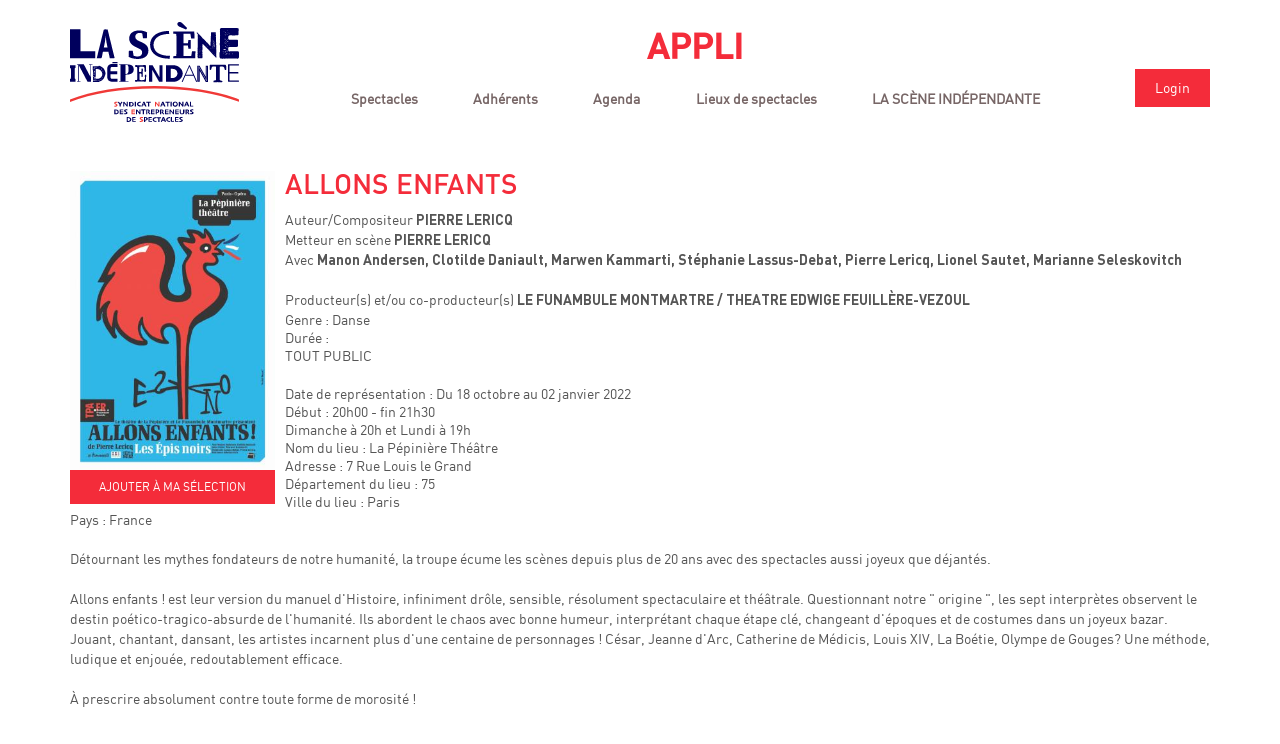

--- FILE ---
content_type: text/html; charset=UTF-8
request_url: https://appli.lasceneindependante.org/tour-detail/?tourid=11179
body_size: 13619
content:
<!DOCTYPE html PUBLIC "-//W3C//DTD XHTML 1.0 Strict//EN" "http://www.w3.org/TR/xhtml1/DTD/xhtml1-strict.dtd" >
<html xmlns="http://www.w3.org/1999/xhtml" xml:lang="en" lang="fr-FR" >
<head>
<link rel="shortcut icon" href="https://appli.lasceneindependante.org/wp-content/themes/gridster-lite/img/snes_flavicon.ico" type="image/vnd.microsoft.icon" />
<meta http-equiv="content-type" content="text/html; charset=UTF-8" />
<title>Tour detail | La Scene Independante</title>
<link rel="profile" href="http://gmpg.org/xfn/11" />
<link rel="pingback" href="https://appli.lasceneindependante.org/xmlrpc.php" />
<meta name="viewport" content="width=device-width, initial-scale=1, maximum-scale=1" user-scalable="yes"/>
<link rel="alternate" type="application/rss+xml" title="La Scene Independante &raquo; Flux" href="https://appli.lasceneindependante.org/feed/" />
<link rel="alternate" type="application/rss+xml" title="La Scene Independante &raquo; Flux des commentaires" href="https://appli.lasceneindependante.org/comments/feed/" />
		<script type="text/javascript">
			window._wpemojiSettings = {"baseUrl":"https:\/\/s.w.org\/images\/core\/emoji\/72x72\/","ext":".png","source":{"concatemoji":"https:\/\/appli.lasceneindependante.org\/wp-includes\/js\/wp-emoji-release.min.js?ver=4.3.3"}};
			!function(a,b,c){function d(a){var c=b.createElement("canvas"),d=c.getContext&&c.getContext("2d");return d&&d.fillText?(d.textBaseline="top",d.font="600 32px Arial","flag"===a?(d.fillText(String.fromCharCode(55356,56812,55356,56807),0,0),c.toDataURL().length>3e3):(d.fillText(String.fromCharCode(55357,56835),0,0),0!==d.getImageData(16,16,1,1).data[0])):!1}function e(a){var c=b.createElement("script");c.src=a,c.type="text/javascript",b.getElementsByTagName("head")[0].appendChild(c)}var f,g;c.supports={simple:d("simple"),flag:d("flag")},c.DOMReady=!1,c.readyCallback=function(){c.DOMReady=!0},c.supports.simple&&c.supports.flag||(g=function(){c.readyCallback()},b.addEventListener?(b.addEventListener("DOMContentLoaded",g,!1),a.addEventListener("load",g,!1)):(a.attachEvent("onload",g),b.attachEvent("onreadystatechange",function(){"complete"===b.readyState&&c.readyCallback()})),f=c.source||{},f.concatemoji?e(f.concatemoji):f.wpemoji&&f.twemoji&&(e(f.twemoji),e(f.wpemoji)))}(window,document,window._wpemojiSettings);
		</script>
		<style type="text/css">
img.wp-smiley,
img.emoji {
	display: inline !important;
	border: none !important;
	box-shadow: none !important;
	height: 1em !important;
	width: 1em !important;
	margin: 0 .07em !important;
	vertical-align: -0.1em !important;
	background: none !important;
	padding: 0 !important;
}
</style>
<link rel='stylesheet' id='wpfp-css' href='https://appli.lasceneindependante.org/wp-content/plugins/wp-favorite-posts/wpfp.css' type='text/css' />
<link rel='stylesheet' id='siteorigin-panels-front-css'  href='https://appli.lasceneindependante.org/wp-content/plugins/siteorigin-panels/css/front.css?ver=2.4.9' type='text/css' media='all' />
<link rel='stylesheet' id='jcrop-css'  href='https://appli.lasceneindependante.org/wp-includes/js/jcrop/jquery.Jcrop.min.css?ver=0.9.12' type='text/css' media='all' />
<link rel='stylesheet' id='bp-legacy-css-css'  href='https://appli.lasceneindependante.org/wp-content/plugins/buddypress/bp-templates/bp-legacy/css/buddypress.min.css?ver=2.4.3' type='text/css' media='screen' />
<link rel='stylesheet' id='apss-font-awesome-css'  href='//cdnjs.cloudflare.com/ajax/libs/font-awesome/4.5.0/css/font-awesome.min.css?ver=4.0.8' type='text/css' media='all' />
<link rel='stylesheet' id='apss-font-opensans-css'  href='//fonts.googleapis.com/css?family=Open+Sans&#038;ver=4.3.3' type='text/css' media='all' />
<link rel='stylesheet' id='apss-frontend-css-css'  href='https://appli.lasceneindependante.org/wp-content/plugins/cross-device-social-share/css/frontend.css?ver=4.0.8' type='text/css' media='all' />
<link rel='stylesheet' id='events-manager-css'  href='https://appli.lasceneindependante.org/wp-content/plugins/events-manager/includes/css/events_manager.css?ver=5.62' type='text/css' media='all' />
<link rel='stylesheet' id='my_em_photo_gallery_bootstrap-css'  href='//netdna.bootstrapcdn.com/bootstrap/3.2.0/css/bootstrap.min.css?ver=4.3.3' type='text/css' media='all' />
<link rel='stylesheet' id='my_em_photo_gallery_program_bootstrap-css'  href='//netdna.bootstrapcdn.com/bootstrap/3.2.0/css/bootstrap.min.css?ver=4.3.3' type='text/css' media='all' />
<link rel='stylesheet' id='initcarousel-style1-css'  href='https://appli.lasceneindependante.org/wp-content/themes/gridster-lite/js/carouselengine/initcarousel-1.css?ver=4.3.3' type='text/css' media='all' />
<link rel='stylesheet' id='initcarousel-style2-css'  href='https://appli.lasceneindependante.org/wp-content/themes/gridster-lite/js/carouselengine/initcarousel-2.css?ver=4.3.3' type='text/css' media='all' />
<link rel='stylesheet' id='wp-fullcalendar-css'  href='https://appli.lasceneindependante.org/wp-content/plugins/wp-fullcalendar/includes/css/main.css?ver=1.1' type='text/css' media='all' />
<link rel='stylesheet' id='jquery-ui-css'  href='https://appli.lasceneindependante.org/wp-content/plugins/wp-fullcalendar/includes/css/jquery-ui/ui-lightness/jquery-ui.min.css?ver=1.1' type='text/css' media='all' />
<link rel='stylesheet' id='jquery-ui-theme-css'  href='https://appli.lasceneindependante.org/wp-content/plugins/wp-fullcalendar/includes/css/jquery-ui/ui-lightness/theme.css?ver=1.1' type='text/css' media='all' />
<link rel='stylesheet' id='gridster-style-css'  href='https://appli.lasceneindependante.org/wp-content/themes/gridster-lite/style.css?ver=20250603' type='text/css' media='all' />
<link rel='stylesheet' id='open-sans-condensed-css'  href='https://fonts.googleapis.com/css?family=Open+Sans+Condensed%3A300&#038;ver=4.3.3' type='text/css' media='all' />
<link rel='stylesheet' id='hot-breadcrumbs-style-css'  href='https://appli.lasceneindependante.org/wp-content/plugins/hot-breadcrumbs/style.css?ver=4.3.3' type='text/css' media='all' />
<script type='text/javascript' src='https://appli.lasceneindependante.org/wp-includes/js/plupload/plupload.full.min.js?ver=2.1.1'></script>
<script type='text/javascript' src='https://appli.lasceneindependante.org/wp-includes/js/jquery/jquery.js?ver=1.11.3'></script>
<script type='text/javascript' src='https://appli.lasceneindependante.org/wp-includes/js/jquery/jquery-migrate.min.js?ver=1.2.1'></script>
<script type='text/javascript'>
/* <![CDATA[ */
var pluploadL10n = {"queue_limit_exceeded":"Vous essayez d\u2019envoyer trop de fichiers \u00e0 la fois.","file_exceeds_size_limit":"%s d\u00e9passe la limite d\u2019envoi de ce site.","zero_byte_file":"Le fichier est vide. Merci d\u2019en essayer un autre.","invalid_filetype":"Ce type de fichier n\u2019est pas autoris\u00e9. Merci d\u2019en essayer un autre.","not_an_image":"Ce fichier n\u2019est pas une image. Merci d\u2019en envoyer un autre.","image_memory_exceeded":"M\u00e9moire d\u00e9pass\u00e9e. Veuillez r\u00e9essayer avec un fichier plus petit.","image_dimensions_exceeded":"Ce fichier est plus grand que la taille maximale. Merci d\u2019en envoyer un autre.","default_error":"Une erreur est survenue lors de l\u2019envoi. Veuillez r\u00e9essayer plus tard.","missing_upload_url":"Il y a une erreur de configuration. Veuillez contacter l\u2019administrateur de votre serveur.","upload_limit_exceeded":"Vous pouvez seulement envoyer 1 fichier.","http_error":"Erreur HTTP.","upload_failed":"L\u2019envoi a \u00e9chou\u00e9.","big_upload_failed":"Veuillez essayer de mettre ce fichier en ligne \u00e0 l\u2019aide de l\u2019%1$soutil du navigateur%2$s.","big_upload_queued":"%s d\u00e9passe la limite d\u2019envoi pour l\u2019outil de mise ne ligne multiple utilis\u00e9 avec votre navigateur.","io_error":"Erreur I\/O (Entr\u00e9es-Sorties).","security_error":"Erreur de s\u00e9curit\u00e9.","file_cancelled":"Fichier annul\u00e9.","upload_stopped":"L\u2019envoi est stopp\u00e9.","dismiss":"Fermer","crunching":"En cours de traitement\u2026","deleted":"d\u00e9plac\u00e9 dans la corbeille.","error_uploading":"\u00ab %s \u00bb n\u2019a pas pu \u00eatre mis en ligne."};
/* ]]> */
</script>
<script type='text/javascript' src='https://appli.lasceneindependante.org/wp-includes/js/plupload/handlers.min.js?ver=4.3.3'></script>
<script type='text/javascript' src='https://appli.lasceneindependante.org/wp-includes/js/jcrop/jquery.Jcrop.min.js?ver=0.9.12'></script>
<script type='text/javascript'>
/* <![CDATA[ */
var tutviet_custom_js = {"confirmMsg":"Are you sure?","nonce":"456de8c2f1","ajaxurl":"https:\/\/appli.lasceneindependante.org\/wp-admin\/admin-ajax.php","plupload":{"url":"https:\/\/appli.lasceneindependante.org\/wp-admin\/admin-ajax.php?nonce=5aecd0e252","flash_swf_url":"https:\/\/appli.lasceneindependante.org\/wp-includes\/js\/plupload\/plupload.flash.swf","filters":[{"title":"Fichiers autoris\u00e9s","extensions":"*"}],"multipart":true,"urlstream_upload":true}};
/* ]]> */
</script>
<script type='text/javascript' src='https://appli.lasceneindependante.org/wp-content/plugins/buddypress-upload-avatar-ajax/js/handle-upload.js?ver=4.3.3'></script>
<script type='text/javascript'>
/* <![CDATA[ */
var BP_Confirm = {"are_you_sure":"Confirmez votre demande."};
/* ]]> */
</script>
<script type='text/javascript' src='https://appli.lasceneindependante.org/wp-content/plugins/buddypress/bp-core/js/confirm.min.js?ver=2.4.3'></script>
<script type='text/javascript' src='https://appli.lasceneindependante.org/wp-content/plugins/buddypress/bp-core/js/widget-members.min.js?ver=2.4.3'></script>
<script type='text/javascript' src='https://appli.lasceneindependante.org/wp-content/plugins/buddypress/bp-core/js/jquery-query.min.js?ver=2.4.3'></script>
<script type='text/javascript' src='https://appli.lasceneindependante.org/wp-content/plugins/buddypress/bp-core/js/jquery-cookie.min.js?ver=2.4.3'></script>
<script type='text/javascript' src='https://appli.lasceneindependante.org/wp-content/plugins/buddypress/bp-core/js/jquery-scroll-to.min.js?ver=2.4.3'></script>
<script type='text/javascript'>
/* <![CDATA[ */
var BP_DTheme = {"accepted":"Accept\u00e9","close":"Fermer","comments":"commentaires","leave_group_confirm":"Voulez-vous vraiment quitter ce groupe ?","mark_as_fav":"Favori","my_favs":"Mes Favoris","rejected":"Rejet\u00e9","remove_fav":"Supprimer le favori","show_all":"Tout afficher","show_all_comments":"Afficher tous les commentaires de cette discussion","show_x_comments":"Afficher tous les %d commentaires","unsaved_changes":"Votre profil contient une ou plusieurs informations non sauvegard\u00e9es. Si vous quittez cette page sans les enregistrer, ellles seront perdues.","view":"Afficher"};
/* ]]> */
</script>
<script type='text/javascript' src='https://appli.lasceneindependante.org/wp-content/plugins/buddypress/bp-templates/bp-legacy/js/buddypress.min.js?ver=2.4.3'></script>
<script type='text/javascript' src='https://appli.lasceneindependante.org/wp-includes/js/jquery/ui/core.min.js?ver=1.11.4'></script>
<script type='text/javascript' src='https://appli.lasceneindependante.org/wp-includes/js/jquery/ui/widget.min.js?ver=1.11.4'></script>
<script type='text/javascript' src='https://appli.lasceneindependante.org/wp-includes/js/jquery/ui/position.min.js?ver=1.11.4'></script>
<script type='text/javascript' src='https://appli.lasceneindependante.org/wp-includes/js/jquery/ui/mouse.min.js?ver=1.11.4'></script>
<script type='text/javascript' src='https://appli.lasceneindependante.org/wp-includes/js/jquery/ui/sortable.min.js?ver=1.11.4'></script>
<script type='text/javascript' src='https://appli.lasceneindependante.org/wp-includes/js/jquery/ui/datepicker.min.js?ver=1.11.4'></script>
<script type='text/javascript' src='https://appli.lasceneindependante.org/wp-includes/js/jquery/ui/menu.min.js?ver=1.11.4'></script>
<script type='text/javascript' src='https://appli.lasceneindependante.org/wp-includes/js/jquery/ui/autocomplete.min.js?ver=1.11.4'></script>
<script type='text/javascript' src='https://appli.lasceneindependante.org/wp-includes/js/jquery/ui/resizable.min.js?ver=1.11.4'></script>
<script type='text/javascript' src='https://appli.lasceneindependante.org/wp-includes/js/jquery/ui/draggable.min.js?ver=1.11.4'></script>
<script type='text/javascript' src='https://appli.lasceneindependante.org/wp-includes/js/jquery/ui/button.min.js?ver=1.11.4'></script>
<script type='text/javascript' src='https://appli.lasceneindependante.org/wp-includes/js/jquery/ui/dialog.min.js?ver=1.11.4'></script>
<script type='text/javascript'>
/* <![CDATA[ */
var EM = {"ajaxurl":"https:\/\/appli.lasceneindependante.org\/wp-admin\/admin-ajax.php","locationajaxurl":"https:\/\/appli.lasceneindependante.org\/wp-admin\/admin-ajax.php?action=locations_search","firstDay":"1","locale":"fr","dateFormat":"dd\/mm\/yy","ui_css":"https:\/\/appli.lasceneindependante.org\/wp-content\/plugins\/events-manager\/includes\/css\/jquery-ui.min.css","show24hours":"1","is_ssl":"1","txt_search":"Recherche","txt_searching":"Recherche en cours...","txt_loading":"Chargement en cours...","event_reschedule_warning":"\u00cates-vous s\u00fbr de vouloir apporter ces modifications.","event_detach_warning":"\u00cates-vous s\u00fbr de vouloir d\u00e9tacher ce spectacle ? Cet spectacle sera alors ind\u00e9pendant de la s\u00e9rie p\u00e9riodique de spectacles.","delete_recurrence_warning":"\u00cates-vous s\u00fbr de vouloir effacer toutes les occurrences de ce spectacle ? Tous les spectacles seront d\u00e9plac\u00e9s vers la poubelle.","locale_data":{"closeText":"Fermer","prevText":"<Pr\u00e9c","nextText":"Suiv>","currentText":"Courant","monthNames":["Janvier","F\u00e9vrier","Mars","Avril","Mai","Juin","Juillet","Ao\u00fbt","Septembre","Octobre","Novembre","D\u00e9cembre"],"monthNamesShort":["Jan","F\u00e9v","Mar","Avr","Mai","Jun","Jul","Ao\u00fb","Sep","Oct","Nov","D\u00e9c"],"dayNames":["Dimanche","Lundi","Mardi","Mercredi","Jeudi","Vendredi","Samedi"],"dayNamesShort":["Dim","Lun","Mar","Mer","Jeu","Ven","Sam"],"dayNamesMin":["Di","Lu","Ma","Me","Je","Ve","Sa"],"weekHeader":"Sm","dateFormat":"dd\/mm\/yy","firstDay":1,"isRTL":false,"showMonthAfterYear":false,"yearSuffix":""}};
/* ]]> */
</script>
<script type='text/javascript' src='https://appli.lasceneindependante.org/wp-content/plugins/events-manager/includes/js/events-manager.js?ver=5.62'></script>
<script type='text/javascript' src='https://appli.lasceneindependante.org/jQuery-File-Upload-9.12.1/js/jquery.iframe-transport.js?ver=4.3.3'></script>
<script type='text/javascript' src='https://appli.lasceneindependante.org/jQuery-File-Upload-9.12.1/js/jquery.fileupload.js?ver=4.3.3'></script>
<script type='text/javascript' src='https://appli.lasceneindependante.org/jQuery-File-Upload-9.12.1/js/jquery.fileupload-process.js?ver=4.3.3'></script>
<script type='text/javascript' src='https://appli.lasceneindependante.org/jQuery-File-Upload-9.12.1/js/jquery.fileupload-validate.js?ver=4.3.3'></script>
<script type='text/javascript' src='https://appli.lasceneindependante.org/jQuery-File-Upload-9.12.1/js/jquery.iframe-transport.js?ver=4.3.3'></script>
<script type='text/javascript' src='https://appli.lasceneindependante.org/jQuery-File-Upload-9.12.1/js/jquery.fileupload.js?ver=4.3.3'></script>
<script type='text/javascript' src='https://appli.lasceneindependante.org/jQuery-File-Upload-9.12.1/js/jquery.fileupload-process.js?ver=4.3.3'></script>
<script type='text/javascript' src='https://appli.lasceneindependante.org/jQuery-File-Upload-9.12.1/js/jquery.fileupload-validate.js?ver=4.3.3'></script>
<script type='text/javascript' src='https://appli.lasceneindependante.org/wp-content/plugins/events-manager-custom_recurrence_days/jquery-ui.multidatespicker.js?ver=4.3.3'></script>
<script type='text/javascript' src='https://appli.lasceneindependante.org/wp-content/themes/gridster-lite/js/carouselengine/amazingcarousel.js?ver=4.3.3'></script>
<script type='text/javascript' src='https://appli.lasceneindependante.org/wp-content/themes/gridster-lite/js/carouselengine/initcarousel-1.js?ver=4.3.3'></script>
<script type='text/javascript' src='https://appli.lasceneindependante.org/wp-content/themes/gridster-lite/js/carouselengine/initcarousel-2.js?ver=4.3.3'></script>
<script type='text/javascript' src='https://appli.lasceneindependante.org/wp-includes/js/jquery/ui/selectmenu.min.js?ver=1.11.4'></script>
<script type='text/javascript'>
/* <![CDATA[ */
var WPFC = {"ajaxurl":"https:\/\/appli.lasceneindependante.org\/wp-admin\/admin-ajax.php","url_plugin":"https:\/\/appli.lasceneindependante.org\/wp-content\/plugins\/wp-fullcalendar\/includes\/js\/json-feed.php","firstDay":"1","wpfc_theme":"1","wpfc_limit":"3","wpfc_limit_txt":"more ...","timeFormat":"h(:mm)A","defaultView":"month","weekends":"true","header":{"left":"prev,next today","center":"title","right":"month,basicWeek,basicDay"},"wpfc_qtips":"1","wpfc_qtips_classes":"ui-tooltip-light","wpfc_qtips_my":"top center","wpfc_qtips_at":"bottom center"};
/* ]]> */
</script>
<script type='text/javascript' src='https://appli.lasceneindependante.org/wp-content/plugins/wp-fullcalendar/includes/js/main.js?ver=1.1'></script>
<script type='text/javascript' src='https://appli.lasceneindependante.org/wp-content/plugins/wp-favorite-posts/wpfp.js?ver=4.3.3'></script>
<link rel="EditURI" type="application/rsd+xml" title="RSD" href="https://appli.lasceneindependante.org/xmlrpc.php?rsd" />
<link rel="wlwmanifest" type="application/wlwmanifest+xml" href="https://appli.lasceneindependante.org/wp-includes/wlwmanifest.xml" /> 
<meta name="generator" content="WordPress 4.3.3" />
<link rel='canonical' href='https://appli.lasceneindependante.org/tour-detail/' />
<link rel='shortlink' href='https://appli.lasceneindependante.org/?p=43969' />

	<script type="text/javascript">var ajaxurl = 'https://appli.lasceneindependante.org/wp-admin/admin-ajax.php';</script>

<style type="text/css"></style><meta property="fb:app_id" content="175406186304671" /><meta property="og:url" content="https://appli.lasceneindependante.org/tour-detail/?tourid=11179" /><meta property="og:type" content="article" /><meta property="og:title" content="ALLONS ENFANTS" /><meta property="og:description" content="Détournant les mythes fondateurs de notre humanité, la troupe écume les scènes depuis plus de 20 ans avec des spectacles aussi joyeux que déjantés. 

Allons enfants ! est leur version du manuel d'Histoire, infiniment drôle, sensible, résolument spectaculaire et théâtrale. Questionnant notre " origine ", les sept interprètes observent le destin poético-tragico-absurde de l'humanité. Ils abordent le chaos avec bonne humeur, interprétant chaque étape clé, changeant d'époques et de costumes dans un joyeux bazar. Jouant, chantant, dansant, les artistes incarnent plus d'une centaine de personnages ! César, Jeanne d'Arc, Catherine de Médicis, Louis XIV, La Boétie, Olympe de Gouges? Une méthode, ludique et enjouée, redoutablement efficace. 

À prescrire absolument contre toute forme de morosité ! 

" /><meta property="og:image" width="200" height="300" content="https://appli.lasceneindependante.org/jQuery-File-Upload-9.12.1/server/php/tour-files/featured/61925a882e114.jpeg" />
</head>

<body class="page page-id-43969 page-template-default page-tour-detail no-js">
<div class="container-fluid header-fullwidth">
    <nav class="mobile-navbar navbar visible-xs-block">
        <div class="">
            <div class="navbar-header">
            <button type="button" class="navbar-toggle collapsed" data-toggle="collapse" data-target="#navbar" aria-expanded="false" aria-controls="navbar">
                <span class="icon-bar"></span>
                <span class="icon-bar"></span>
                <span class="icon-bar"></span>
            </button>

            <div class="logo">
                <a href="https://appli.lasceneindependante.org"> <img src="https://appli.lasceneindependante.org/wp-content/uploads/logo_lasceneindependante_quadri.svg" alt="logo">	</a>
            </div>
            <ul class="list-inline visible-xs navmenu-mobile" style="">
                <li><a href="https://appli.lasceneindependante.org/login" class="btn-red">Login</a></li>
            </ul>
            </div>
            
            <div id="navbar" class="collapse navbar-collapse">
                <div id="header-menu" class="header-menu"><div class="menu-menu-top-container"><ul id="menu-menu-top" class="menu"><li id="menu-item-44451" class="menu-item menu-item-type-post_type menu-item-object-page menu-item-44451"><a href="https://appli.lasceneindependante.org/">Spectacles</a></li>
<li id="menu-item-33207" class="menu-item menu-item-type-custom menu-item-object-custom menu-item-33207"><a href="/adherents-alpa/?project=67bdd514d7a1d|683538e705f03">Adhérents</a></li>
<li id="menu-item-44718" class="menu-item menu-item-type-custom menu-item-object-custom menu-item-44718"><a href="/agenda-alpa/?project=67bdd514d7a1d|683538e705f03">Agenda</a></li>
<li id="menu-item-44719" class="menu-item menu-item-type-custom menu-item-object-custom menu-item-44719"><a href="/lieux-alpa/?project=67bdd514d7a1d|683538e705f03">Lieux de spectacles</a></li>
<li id="menu-item-39319" class="menu-item menu-item-type-custom menu-item-object-custom menu-item-has-children menu-item-39319"><a href="#">LA SCÈNE INDÉPENDANTE</a>
<ul class="sub-menu">
	<li id="menu-item-44822" class="menu-item menu-item-type-custom menu-item-object-custom menu-item-44822"><a href="/avignon-alpa/?project=65e9d5e493c02|6654c1fca9d02">Programme Avignon 2024</a></li>
	<li id="menu-item-44747" class="menu-item menu-item-type-custom menu-item-object-custom menu-item-44747"><a href="/avignon-programme/?festival=avignon2023">Programme Avignon 2023</a></li>
	<li id="menu-item-44615" class="menu-item menu-item-type-custom menu-item-object-custom menu-item-44615"><a href="/avignon-programme/?festival=avignon2022">Programme Avignon 2022</a></li>
	<li id="menu-item-44362" class="menu-item menu-item-type-custom menu-item-object-custom menu-item-44362"><a href="/avignon-programme/?festival=retour2021">De retour d&rsquo;Avignon</a></li>
	<li id="menu-item-44507" class="menu-item menu-item-type-custom menu-item-object-custom menu-item-44507"><a href="/avignon-programme/?festival=avignon2021">Programme SNES Avignon 2021</a></li>
	<li id="menu-item-44616" class="menu-item menu-item-type-custom menu-item-object-custom menu-item-44616"><a href="/avignon-programme/?festival=avignon2020">Programme SNES Avignon 2020</a></li>
	<li id="menu-item-44361" class="menu-item menu-item-type-custom menu-item-object-custom menu-item-44361"><a href="/avignon-programme/?avignon_year=2019">Programme SNES Avignon 2019</a></li>
	<li id="menu-item-44174" class="menu-item menu-item-type-custom menu-item-object-custom menu-item-44174"><a href="/avignon-programme/?avignon_year=2018">Programme SNES Avignon 2018</a></li>
	<li id="menu-item-44056" class="menu-item menu-item-type-post_type menu-item-object-page menu-item-44056"><a href="https://appli.lasceneindependante.org/avignon-2017/">Programme Avignon 2017</a></li>
	<li id="menu-item-39865" class="menu-item menu-item-type-post_type menu-item-object-page menu-item-39865"><a href="https://appli.lasceneindependante.org/programme-avignon-2016/">Programme Avignon 2016</a></li>
	<li id="menu-item-39328" class="menu-item menu-item-type-post_type menu-item-object-page menu-item-39328"><a href="https://appli.lasceneindependante.org/evenements/">Événements</a></li>
	<li id="menu-item-43387" class="menu-item menu-item-type-taxonomy menu-item-object-category menu-item-43387"><a href="https://appli.lasceneindependante.org/category/partenaires/">Partenaires</a></li>
	<li id="menu-item-39327" class="menu-item menu-item-type-post_type menu-item-object-page menu-item-39327"><a href="https://appli.lasceneindependante.org/contacts/">Contacts</a></li>
</ul>
</li>
</ul></div></div>            </div>
        </div>
    </nav>
    <div class="container header-top hidden-xs flex-row-center">
        <div class="header-logo float-left flex-row-center">
            <a href="https://appli.lasceneindependante.org"> 
                <img src="https://appli.lasceneindependante.org/wp-content/uploads/logo_lasceneindependante_quadri.svg" alt="logo">
            </a>
        </div>
        <div class="cssmenu">
            <!-- <div class="btn-menu-responsive"></div> -->
            <h1>APPLI</h1>
            <div id="header-menu" class="header-menu"><div class="menu-menu-top-container"><ul id="menu-menu-top-1" class="menu"><li class="menu-item menu-item-type-post_type menu-item-object-page menu-item-44451"><a href="https://appli.lasceneindependante.org/">Spectacles</a></li>
<li class="menu-item menu-item-type-custom menu-item-object-custom menu-item-33207"><a href="/adherents-alpa/?project=67bdd514d7a1d|683538e705f03">Adhérents</a></li>
<li class="menu-item menu-item-type-custom menu-item-object-custom menu-item-44718"><a href="/agenda-alpa/?project=67bdd514d7a1d|683538e705f03">Agenda</a></li>
<li class="menu-item menu-item-type-custom menu-item-object-custom menu-item-44719"><a href="/lieux-alpa/?project=67bdd514d7a1d|683538e705f03">Lieux de spectacles</a></li>
<li class="menu-item menu-item-type-custom menu-item-object-custom menu-item-has-children menu-item-39319"><a href="#">LA SCÈNE INDÉPENDANTE</a>
<ul class="sub-menu">
	<li class="menu-item menu-item-type-custom menu-item-object-custom menu-item-44822"><a href="/avignon-alpa/?project=65e9d5e493c02|6654c1fca9d02">Programme Avignon 2024</a></li>
	<li class="menu-item menu-item-type-custom menu-item-object-custom menu-item-44747"><a href="/avignon-programme/?festival=avignon2023">Programme Avignon 2023</a></li>
	<li class="menu-item menu-item-type-custom menu-item-object-custom menu-item-44615"><a href="/avignon-programme/?festival=avignon2022">Programme Avignon 2022</a></li>
	<li class="menu-item menu-item-type-custom menu-item-object-custom menu-item-44362"><a href="/avignon-programme/?festival=retour2021">De retour d&rsquo;Avignon</a></li>
	<li class="menu-item menu-item-type-custom menu-item-object-custom menu-item-44507"><a href="/avignon-programme/?festival=avignon2021">Programme SNES Avignon 2021</a></li>
	<li class="menu-item menu-item-type-custom menu-item-object-custom menu-item-44616"><a href="/avignon-programme/?festival=avignon2020">Programme SNES Avignon 2020</a></li>
	<li class="menu-item menu-item-type-custom menu-item-object-custom menu-item-44361"><a href="/avignon-programme/?avignon_year=2019">Programme SNES Avignon 2019</a></li>
	<li class="menu-item menu-item-type-custom menu-item-object-custom menu-item-44174"><a href="/avignon-programme/?avignon_year=2018">Programme SNES Avignon 2018</a></li>
	<li class="menu-item menu-item-type-post_type menu-item-object-page menu-item-44056"><a href="https://appli.lasceneindependante.org/avignon-2017/">Programme Avignon 2017</a></li>
	<li class="menu-item menu-item-type-post_type menu-item-object-page menu-item-39865"><a href="https://appli.lasceneindependante.org/programme-avignon-2016/">Programme Avignon 2016</a></li>
	<li class="menu-item menu-item-type-post_type menu-item-object-page menu-item-39328"><a href="https://appli.lasceneindependante.org/evenements/">Événements</a></li>
	<li class="menu-item menu-item-type-taxonomy menu-item-object-category menu-item-43387"><a href="https://appli.lasceneindependante.org/category/partenaires/">Partenaires</a></li>
	<li class="menu-item menu-item-type-post_type menu-item-object-page menu-item-39327"><a href="https://appli.lasceneindependante.org/contacts/">Contacts</a></li>
</ul>
</li>
</ul></div></div>        </div>
        <div class="header-login">
            <a href="https://appli.lasceneindependante.alpaginodirect.com/login" class="btn-red">Login</a>
        </div>
    </div>
</div>
<div id="container" class="container">
	
<div id="container1">
<div id="sidebar" style="display:none">
<p><a href='https://appli.lasceneindependante.org/' title='La Scene Independante' rel='home'>logo</a></p>
<p><span class="tagline">
</span></p>
<div class="sidebarwidget">
<div class="menu-menu-top-container"><ul id="menu-menu-top-2" class="menu"><li class="menu-item menu-item-type-post_type menu-item-object-page menu-item-44451"><a href="https://appli.lasceneindependante.org/">Spectacles</a></li>
<li class="menu-item menu-item-type-custom menu-item-object-custom menu-item-33207"><a href="/adherents-alpa/?project=67bdd514d7a1d|683538e705f03">Adhérents</a></li>
<li class="menu-item menu-item-type-custom menu-item-object-custom menu-item-44718"><a href="/agenda-alpa/?project=67bdd514d7a1d|683538e705f03">Agenda</a></li>
<li class="menu-item menu-item-type-custom menu-item-object-custom menu-item-44719"><a href="/lieux-alpa/?project=67bdd514d7a1d|683538e705f03">Lieux de spectacles</a></li>
<li class="menu-item menu-item-type-custom menu-item-object-custom menu-item-has-children menu-item-39319"><a href="#">LA SCÈNE INDÉPENDANTE</a>
<ul class="sub-menu">
	<li class="menu-item menu-item-type-custom menu-item-object-custom menu-item-44822"><a href="/avignon-alpa/?project=65e9d5e493c02|6654c1fca9d02">Programme Avignon 2024</a></li>
	<li class="menu-item menu-item-type-custom menu-item-object-custom menu-item-44747"><a href="/avignon-programme/?festival=avignon2023">Programme Avignon 2023</a></li>
	<li class="menu-item menu-item-type-custom menu-item-object-custom menu-item-44615"><a href="/avignon-programme/?festival=avignon2022">Programme Avignon 2022</a></li>
	<li class="menu-item menu-item-type-custom menu-item-object-custom menu-item-44362"><a href="/avignon-programme/?festival=retour2021">De retour d&rsquo;Avignon</a></li>
	<li class="menu-item menu-item-type-custom menu-item-object-custom menu-item-44507"><a href="/avignon-programme/?festival=avignon2021">Programme SNES Avignon 2021</a></li>
	<li class="menu-item menu-item-type-custom menu-item-object-custom menu-item-44616"><a href="/avignon-programme/?festival=avignon2020">Programme SNES Avignon 2020</a></li>
	<li class="menu-item menu-item-type-custom menu-item-object-custom menu-item-44361"><a href="/avignon-programme/?avignon_year=2019">Programme SNES Avignon 2019</a></li>
	<li class="menu-item menu-item-type-custom menu-item-object-custom menu-item-44174"><a href="/avignon-programme/?avignon_year=2018">Programme SNES Avignon 2018</a></li>
	<li class="menu-item menu-item-type-post_type menu-item-object-page menu-item-44056"><a href="https://appli.lasceneindependante.org/avignon-2017/">Programme Avignon 2017</a></li>
	<li class="menu-item menu-item-type-post_type menu-item-object-page menu-item-39865"><a href="https://appli.lasceneindependante.org/programme-avignon-2016/">Programme Avignon 2016</a></li>
	<li class="menu-item menu-item-type-post_type menu-item-object-page menu-item-39328"><a href="https://appli.lasceneindependante.org/evenements/">Événements</a></li>
	<li class="menu-item menu-item-type-taxonomy menu-item-object-category menu-item-43387"><a href="https://appli.lasceneindependante.org/category/partenaires/">Partenaires</a></li>
	<li class="menu-item menu-item-type-post_type menu-item-object-page menu-item-39327"><a href="https://appli.lasceneindependante.org/contacts/">Contacts</a></li>
</ul>
</li>
</ul></div></div>
<div class="sidebarwidget"><div id="calendar_wrap"><table id="wp-calendar">
	<caption>janvier 2026</caption>
	<thead>
	<tr>
		<th scope="col" title="lundi">L</th>
		<th scope="col" title="mardi">Ma</th>
		<th scope="col" title="mercredi">Me</th>
		<th scope="col" title="jeudi">J</th>
		<th scope="col" title="vendredi">V</th>
		<th scope="col" title="samedi">S</th>
		<th scope="col" title="dimanche">D</th>
	</tr>
	</thead>

	<tfoot>
	<tr>
		<td colspan="3" id="prev"><a href="https://appli.lasceneindependante.org/2025/05/">&laquo; mai</a></td>
		<td class="pad">&nbsp;</td>
		<td colspan="3" id="next" class="pad">&nbsp;</td>
	</tr>
	</tfoot>

	<tbody>
	<tr>
		<td colspan="3" class="pad">&nbsp;</td><td>1</td><td>2</td><td>3</td><td>4</td>
	</tr>
	<tr>
		<td>5</td><td>6</td><td>7</td><td>8</td><td>9</td><td>10</td><td>11</td>
	</tr>
	<tr>
		<td>12</td><td>13</td><td>14</td><td>15</td><td>16</td><td>17</td><td id="today">18</td>
	</tr>
	<tr>
		<td>19</td><td>20</td><td>21</td><td>22</td><td>23</td><td>24</td><td>25</td>
	</tr>
	<tr>
		<td>26</td><td>27</td><td>28</td><td>29</td><td>30</td><td>31</td>
		<td class="pad" colspan="1">&nbsp;</td>
	</tr>
	</tbody>
	</table></div></div><div class="sidebarwidget"><h3 class="sidetitle">Événements</h3><ul><li>Aucun événement</li></ul></div></div>
<!-- End Sidebar -->
<div class="visible-xs-block share-mobile">
    <div class="shortcut-share"></div>
    
<div class='apss-social-share apss-theme-1 clearfix'>
    
                            <div class='apss-facebook apss-single-icon'>
                        <a class='qiik-facebook-sharer' 
                           rel='nofollow' 
                           title='Share on Facebook' target='_blank' href='https://www.facebook.com/sharer/sharer.php?u=https://appli.lasceneindependante.org/tour-detail/'>
                            <div class='apss-icon-block clearfix'>
                                <i class='fa fa-facebook'></i>
                                <span class='apss-social-text'>Share on Facebook</span>
                                <span class='apss-share'>Share</span>
                            </div>
                                                    </a>
                    </div>
                                        <div class='apss-twitter apss-single-icon'>
                        <a class='qiik-twitter-sharer' 
                           rel='nofollow' 
                           title='Share on Twitter' 
                           target='_blank' href="https://twitter.com/intent/tweet?text=Tour%20detail&amp;url=https%3A%2F%2Fappli.lasceneindependante.org%2Ftour-detail%2F&amp;">
                            <div class='apss-icon-block clearfix'>
                                <i class='fa fa-twitter'></i>
                                <span class='apss-social-text'>Share on Twitter</span><span class='apss-share'>Tweet</span>
                            </div>
                                                    </a>
                    </div>
                    <script>
                        url_twitter = 'https%3A%2F%2Fappli.lasceneindependante.org%2Ftour-detail%2F';
                        qiiktitle = 'Tour%20detail';
                        twitter_user = '';
                    </script>                    
                                        <div class='apss-google-plus apss-single-icon'>
                        <a class='qiik-gplus-sharer' 
                           rel='nofollow' 
                           title='Share on Google Plus' 
                           target='_blank' href='https://plus.google.com/share?url=https://appli.lasceneindependante.org/tour-detail/'>
                            <div class='apss-icon-block clearfix'>
                                <i class='fa fa-google'></i>
                                <span class='apss-social-text'>Share on Google Plus </span>
                                <span class='apss-share'>Plus</span>
                            </div>
                                                    </a>
                    </div>
                    </div></div> 
    
<div class="breadcrumb"></div>
                <div class="single-tour">
            <div class="post-single-img">
                <img src="https://appli.lasceneindependante.org/jQuery-File-Upload-9.12.1/server/php/tour-files/featured/61925a882e114.jpeg" border="0" alt="">
                <span class="wpfp-span"><div class="btn-add-like" onclick="actionFavourite(0,11179)">AJOUTER À MA SÉLECTION</div></span>
            </div>
            <div id="postheading-single">
                <h3>
                	ALLONS ENFANTS               	</h3>
                <ul>
                    <li>Auteur/Compositeur<b> PIERRE LERICQ</b></li>                    <li>Metteur en scène<b> PIERRE LERICQ</b></li>  
                       
                       
                    <li>Avec<b> Manon Andersen, Clotilde Daniault, Marwen Kammarti, Stéphanie Lassus-Debat, Pierre Lericq, Lionel Sautet, Marianne Seleskovitch</b></li>
                     <!-- 2018 -->
                      

                    <!-- 2019 -->
                           
                </ul>
                
                <ul>
                 	<li>Producteur(s) et/ou co-producteur(s)<b> LE FUNAMBULE MONTMARTRE / THEATRE EDWIGE FEUILLÈRE-VEZOUL</b></li>					<li> Genre : Danse</li>   					                    <li>Durée :                     </li>    
                    <li>TOUT PUBLIC</li>    
                </ul>
                <ul><li>Date de représentation : Du 18 octobre au 02 janvier 2022</li><li>Début : 20h00 - fin 21h30</li><li>Dimanche à 20h et Lundi à 19h</li><li> Nom du lieu : La Pépinière Théâtre</li><li>Adresse : 7 Rue Louis le Grand</li><li>Département du lieu : 75</li><li>Ville du lieu : Paris</li><li>Pays : France</li></ul>           </div>
           <div id="content">
           		<p>Détournant les mythes fondateurs de notre humanité, la troupe écume les scènes depuis plus de 20 ans avec des spectacles aussi joyeux que déjantés. <br />
<br />
Allons enfants ! est leur version du manuel d'Histoire, infiniment drôle, sensible, résolument spectaculaire et théâtrale. Questionnant notre " origine ", les sept interprètes observent le destin poético-tragico-absurde de l'humanité. Ils abordent le chaos avec bonne humeur, interprétant chaque étape clé, changeant d'époques et de costumes dans un joyeux bazar. Jouant, chantant, dansant, les artistes incarnent plus d'une centaine de personnages ! César, Jeanne d'Arc, Catherine de Médicis, Louis XIV, La Boétie, Olympe de Gouges? Une méthode, ludique et enjouée, redoutablement efficace. <br />
<br />
À prescrire absolument contre toute forme de morosité ! <br />
<br /></p>
                <h6 class="text-center">Du Big Bang à l’explosion de la Bastille le 14 Juillet 1789, c'est l’Histoire de France comme vous ne l’avez encore jamais vue !                    <div class="text-right"><b></b></div>
                 </h6>

                                            <h5>NOTE D’INTENTION</h5>
                            <div class="event-testimony">
                                                                            <div class="group-event-testimony group-note">
                                            
                                                                                            
                                            <div class="preview-text">
                                                L'exercice est périlleux, et nous le voulons sans début, sans centre, sans " origine ", sans fin, sans cible, sensible et surtout résolument spectaculaire et théâtral. <br />
L'argument principal est l'origine. D'où venons-nous ? Que sommes-nous? Ou allons-nous ? Nous allons regarder à travers ce prisme métaphysique le destin absurde, ridicule, poétique et tragique des hommes " Nés quelque part ", voulant toujours se définir et se battre par et pour leurs origines nationales et religieuses, défendant ce bout de terre qu'est leur pays, désirant toujours plus jusqu'à vouloir même gouverner la terre... alors qu'en fait, ils sont nés de la poussière d'étoile, vivant sous les seules lois de l'attraction avant de retourner à cette même poussière. <br />
<br />
" A l'origine de la France, il n'y en avait pas. Déjà, le rien était là. <br />
Et ce n'était pas rien puisque c'était nous. Et c'était tout. Un tout fait de vide absolu, un pays invisible à l'?il nu, peuplé par les premiers de nos ancêtres qui croissaient et se multipliaient : les grains de poussière. <br />
Ils vivaient sous les seules lois de l'attraction se repoussant pour mieux s'attirer, et inversement, jusqu'à ce que, dans un bouquet final, ils se relient enfin, entièrement et complètement, pour former ce qui illumine encore la profondeur de nos nuits : une étoile ! " <br />
<br />
Retrouverons-nous " la mémoire des étoiles " ?                                            </div>

                                                                                    </div>
                                                                </div>
                                     
            <!--long press-->
                                    <h5>PRESSE</h5>
                    <div class="row">
                	                                                    <div class="col-md-6">
                                <div class="group-event-testimony group-press">
                                 	<!-- <div class="media-left">
        	                                                                </div> -->
                                    <div class="media-body">
        	                            <div class="preview-text">
        	                                <b>Le Parisien :  </b>«Toujours aussi vifs et vivifiants. On en ressort prêt à  mordre la vie.»        	                            </div>
        								        							</div>
                                </div>
                            </div>
                                                                                                <div class="col-md-6">
                                <div class="group-event-testimony group-press">
                                 	<!-- <div class="media-left">
        	                                                                </div> -->
                                    <div class="media-body">
        	                            <div class="preview-text">
        	                                <b>L'Oeil d'Olivier :  </b>«Une leçon d'histoire déjantée et hilarante. Tout est bon dans ce spectacle.»        	                            </div>
        								        							</div>
                                </div>
                            </div>
                                            <div class='clearfix'></div>                                                    <div class="col-md-6">
                                <div class="group-event-testimony group-press">
                                 	<!-- <div class="media-left">
        	                                                                </div> -->
                                    <div class="media-body">
        	                            <div class="preview-text">
        	                                <b>Libre Théâtre :  </b>«Tout est joué et chanté en live. L'ensemble de la troupe déborde d'un enthousiasme communicatif. Un spectacle tout public.»        	                            </div>
        								        							</div>
                                </div>
                            </div>
                                                                                                <div class="col-md-6">
                                <div class="group-event-testimony group-press">
                                 	<!-- <div class="media-left">
        	                                                                </div> -->
                                    <div class="media-body">
        	                            <div class="preview-text">
        	                                <b>Charlie Hebdo :  </b>«Variant, pétaradant, avec une niaque décuplée. On réserve d'urgence !»        	                            </div>
        								        							</div>
                                </div>
                            </div>
                                            <div class='clearfix'></div>                    </div>
                           
              <!--photo_gallery-->
              	                <!--VIDEO-->
                                <div> <i>Soutien(s) : ADAMI / MAIRIE D'ARCUEIL / ANIS-GRAS LE LIEU DE L'AUTRE</i></div>     
                <!----CONTACT PRO---->
                <div class="text-right contact-pro">
					                        Contact pro :<br/>
                        
                                                <address>
                            <b>VANESSA MANCHE</b><br/>CHARGÉE DE DIFFUSION<br/>06 86 68 85 39  <br/><a  href='mailto:vanessa@matrioshka.fr'>vanessa@matrioshka.fr</a><br/><a href='http://www.matrioshka.fr' target='_blank'>www.matrioshka.fr</a>                        </address><br/>
                                                            </div>
           </div>
      </div>
	<script type="text/javascript">
    var tour_ajaxurl = "https://appli.lasceneindependante.org/api/web/";
</script>
	<div id="footer">
		
<!-- Generated in 0,292 seconds. (75 q) -->

	<script type='text/javascript'>
/* <![CDATA[ */
var frontend_ajax_object = {"ajax_url":"https:\/\/appli.lasceneindependante.org\/wp-admin\/admin-ajax.php","ajax_nonce":"9ebcda5a00"};
/* ]]> */
</script>
<script type='text/javascript' src='https://appli.lasceneindependante.org/wp-content/plugins/cross-device-social-share/js/frontend.js?ver=4.0.8'></script>
<script type='text/javascript' src='https://appli.lasceneindependante.org/wp-content/themes/gridster-lite/js/bootstrap.min.js?ver=20161209'></script>
<script type='text/javascript' src='https://appli.lasceneindependante.org/wp-content/themes/gridster-lite/js/skip-link-focus-fix.js?ver=20130115'></script>
<script type='text/javascript'>
/* <![CDATA[ */
var php_array = {"admin_ajax":"https:\/\/appli.lasceneindependante.org\/wp-admin\/admin-ajax.php"};
/* ]]> */
</script>
<script type='text/javascript' src='https://appli.lasceneindependante.org/wp-content/themes/gridster-lite/js/ajax-search.js?ver=1.0'></script>
	</div>
</div>

<div id="basdepage" class="container-fluid">
	<div class="container flex-row-center">
		<div id="snes-rappel"></div>
		<div class="region region-bottom">
			<div id="block-block-4" class="block block-block first last odd">
				<ul>
					<li>&bull; Paris : 48, rue Sainte-Anne – 75002 <span>- Tél. : 01 42 97 98 99</span></li>
					<!-- <li>&bull; Avignon : Tél. : 01 42 97 52 27<br><a href="mailto:syndicat@spectacle-snes.org">syndicat@spectacle-snes.org</a> <span>– <a href="https://www.spectacle-snes.org">www.spectacle-snes.org</a></span></li> -->
					<li>&bull; Avignon : Tél. : 01 42 97 52 27</li>
					<li><a href="mailto:syndicat@lasceneindependante.org">syndicat@lasceneindependante.org</a> – <a href="https://www.lasceneindependante.org">www.lasceneindependante.org</a></li>
				</ul>
			</div>
		</div>
	</div>
</div>

</body>

<script>
	function showEvent(pthis) {
		var w_win = jQuery(window).width();
		var thisparent = pthis.parent();
		var parentListEvent = jQuery('.list-event-recurring');
		var phref = thisparent.find('.posttitle a').attr('href');
		if (w_win <= 970) {
			window.location = phref;
		} else {
			jQuery('.box-detail-event').empty();

			var offsetElement = thisparent.offset();

			//reset
			parentListEvent.height('auto');
			parentListEvent.find('.box-detail-event').remove('.box-detail-event');
			jQuery('.row').find('.clearfix').remove('.clearfix');
			var heightWrapper = thisparent.outerHeight();
			//console.log(thisparent.index());
			var _index = thisparent.index() + 1;

			//get value page list event
			var title = thisparent.find('.posttitle').text();
			var auteur1 = thisparent.find('.post-auteur1').text();
			var auteur2 = thisparent.find('.post-auteur2').text();
			if (auteur2 != "") {
				auteur2 = "  <b>" + auteur2 + "</b>";
			} else {
				auteur1 = "";
			}
			var metteur1 = thisparent.find('.post-metteur1').text();
			var metteur2 = thisparent.find('.post-metteur2').html();
			if (metteur2 != "") {
				metteur2 = " <b>" + metteur2 + "</b>";
			} else {
				metteur2 = "";
			}
			var colloboration1 = thisparent.find('.post-colloboration1').text();
			var colloboration2 = thisparent.find('.post-colloboration2').html();
			if (colloboration2 != "") {
				colloboration2 = "  <b>" + colloboration2 + "</b>";
			} else {
				colloboration1 = "";
			}
			var distribution1 = thisparent.find('.post-distribution1').text();
			var distribution2 = thisparent.find('.post-distribution2').html();
			if (distribution2 != "") {
				distribution2 = "  <b>" + distribution2 + "</b>";
			} else {
				distribution1 = "";
			}
			var nombre1 = thisparent.find('.post-nombre1').text();
			var nombre2 = thisparent.find('.post-nombre2').html();
			if (nombre2 != "") {
				nombre2 = "  <b>" + nombre2 + "</b>";
			} else {
				nombre1 = "";
			}
			var soutien1 = thisparent.find('.post-soutien1').text();
			var soutien2 = thisparent.find('.post-soutien2').text();
			if (soutien2 != "") {
				soutien2 = " : <b>" + soutien2 + "</b>";
			} else {
				soutien1 = "";
			}

			var adapteur1 = thisparent.find('.post-adapteur1').text();
			var adapteur2 = thisparent.find('.post-adapteur2').text();
			if (adapteur2 != "") {
				adapteur2 = "  <b>" + adapteur2 + "</b>";
			} else {
				adapteur1 = "";
			}

			var producteur = thisparent.find('.post-producteur').text();
			var duree = thisparent.find('.post-duree').text();
			var activity_date = thisparent.find('.post-activity-date').text();
			var date_released = thisparent.find('.post-date-released').text();
			var horaire = thisparent.find('.post-horaire').text();
			var category = thisparent.find('.postcategory').text();
			var img = thisparent.find('.post-show img').attr('src');
			//var phref 			=  thisparent.find('.posttitle a').attr('href');
			var representation = thisparent.find('.post-representation').text();
			var button_like = thisparent.find('.post-like').html();
			var tour_like = thisparent.find('.tour-like').html();
			var htmlHour = thisparent.find('.tour-hour').html();
			if (duree != 'tour-duree') {
				var tHtml = " <div class='box-detail-event'>" +
					"<img src=" + img + " class='float-left'>" +
					"<div class='box-content'>" +
					"<h3>" + title + "</h3>" +
					"<ul><li>" + auteur1 + auteur2 + "</li><li>" + metteur1 + metteur2 + "</li><li>" + adapteur1 + adapteur2 + "</li><li>" + distribution1 + distribution2 + "</li></ul>" +
					"<ul><li>" + producteur + "</li><li>Durée: " + duree + "</li><li>Genre: " + category + "</li></ul>" +
					"<ul><li>Date: " + activity_date + "</li><li> " + horaire + "</li><li>" + date_released + "</li><li>" + representation + "</li></ul>" +
					"<a href='" + phref + "' class='button btn-detail'>FICHE DÉTAILLÉE</a>" +
					button_like +
					"</div><span class='close' onclick='closeShowEvent(jQuery(this)," + heightWrapper + ")'>&times;</span>" +
					"</div>";
			} else {
				var tHtml = " <div class='box-detail-event'>" +
					"<img src=" + img + " class='float-left'>" +
					"<div class='box-content'>" +
					"<h3>" + title + "</h3>" +
					"<ul><li>" + auteur1 + auteur2 + "</li><li>" + metteur1 + metteur2 + "</li><li>" + adapteur1 + adapteur2 + "</li><li>" + colloboration1 + colloboration2 + "</li><li>" + distribution1 + distribution2 + "</li><li>" + nombre1 + nombre2 + "</li></ul>" +
					"<ul><li>" + producteur + "</li></ul>" +
					htmlHour +
					"<a href='" + phref + "' class='button btn-detail'>FICHE DÉTAILLÉE</a>" +
					tour_like +
					"</div><span class='close' onclick='closeShowEvent(jQuery(this)," + heightWrapper + ")'>&times;</span>" +
					"</div>";
			}
			thisparent.append(tHtml);
			if (w_win < 977) {
				if (_index % 2 != 0) {
					thisparent.next().after("<div class='clearfix'></div>");
				}
			}

			//get height element
			var heightBox = jQuery('.box-detail-event').outerHeight();
			var totalHeight = heightWrapper + heightBox;
			thisparent.height(totalHeight);
			//effect
			jQuery('.box-detail-event').hide().slideDown();
			jQuery("html, body").animate({
				scrollTop: (jQuery('.box-detail-event').offset().top - heightWrapper)
			}, 500);
		}
	}
	//close detail short spectacle
	function closeShowEvent(pthis, pHeight) {
		var thisparent = pthis.parent().parent();
		thisparent.height(pHeight);
		pthis.parent().remove('.box-detail-event');
		jQuery('.event-row').find('.clearfix').remove('.clearfix');

	}

	//show detail short spectacle
	jQuery(window).resize(function(e) {
		jQuery('.list-event-recurring').find('.box-detail-event').remove('.box-detail-event');
		jQuery('.event-row').find('.clearfix').remove('.clearfix');
		jQuery('.list-event-recurring').each(function(index, element) {
			jQuery(this).height('auto');
		});
	});

	//menu reponsive
	jQuery(document).ready(function() {
		var li = jQuery('.menu>li', this).has('.sub-menu');
		jQuery('>a', li).click(function(e) {

			e.preventDefault();
			//jQuery(this).siblings('.sub-menu').slideDown();
			jQuery(e.target).next().slideToggle();

		});
		var w = 0;
		jQuery(window).resize(function(e) {

			w = jQuery(window).width() + 17;
			var thref = window.location.href;
			jQuery('.cssmenu .menu-menu-1-container').find('h2').remove();
			jQuery('.cssmenu .menu-menu-1-container').find('.header-logo').remove();

			if (w > 1150) {

				jQuery('.sub-menu').mouseleave(function(e) {
					jQuery(this).slideUp();
				});;
				jQuery('.btn-menu-responsive').parent().find('.header-menu').show();
			} else {
				jQuery('.btn-menu-responsive').parent().find('.header-menu').hide();
				jQuery('.btn-menu-responsive').removeClass('menu-opened');
			}


			// touch mobile
			jQuery('.list-event-recurring').each(function(index) {
				jQuery(this).click(function() {
					if (w <= 992) {
						thref = jQuery(this).find('.posttitle a').attr('href');
						window.location = thref;
						jQuery(this).css('background-color', 'rgba(132,132,132,.1)');

					}
				});
				//console.log(index);
				//clear both float
				if (w <= 992) {
					if ((index + 1) % 2 != 0) {
						jQuery(this).next().after("<div class='clearfix'></div>");
					}
				} else {
					jQuery('.profile-event-list').find('.clearfix').remove('.clearfix');
					jQuery('.tour-row').find('.clearfix').remove('.clearfix');
				}

			});


			//mobile header
			if (w <= 768) {
				var text_header = jQuery('.header-top h1').text();
				var logo = jQuery('.header-logo.float-left').html();

				jQuery('.cssmenu .menu-menu-1-container').prepend('<h2>' + text_header + '</h2>');
				jQuery('.cssmenu .menu-menu-1-container').prepend('<div class="header-logo">' + logo + '</div>');
			}

			var height_img_single_event = jQuery('.post-single-img').outerHeight();
			//console.log(height_img_single_event);
			jQuery('#postheading-single').css('min-height', height_img_single_event);


		}).trigger('resize');


		jQuery('.btn-menu-responsive').click(function() {
			jQuery(this).toggleClass('menu-opened');
			jQuery(this).parent().find('.header-menu').toggleClass('open').slideToggle();

		});

		jQuery('.header-style-list').click(function() {
			jQuery(this).closest('#container').find('.event-row').toggleClass('event-list');
			jQuery(this).find('i').toggleClass('glyphicon-th-large');
		});

		//breadcrumb
		var array_menu = [];
		var url_breadcrumb = jQuery('.hot-breadcrumbs li a').attr('href');
		if (typeof(url_breadcrumb) != "undefined") {
			url_breadcrumb = url_breadcrumb.replace(/\//g, "");
			/*if(url_breadcrumb.indexOf("?")>0){
				var lenght_url = url_breadcrumb.length;
				var index_chacter = url_breadcrumb.indexOf("?")-6;
				 url_breadcrumb = url_breadcrumb.substr(0,index_chacter);
			}*/
		}
		//get url page current
		var currentPageUrlIs = "";
		if (typeof this.href != "undefined") {
			currentPageUrlIs = this.href.toString().toLowerCase();
		} else {
			currentPageUrlIs = document.location.toString().toLowerCase();
		}

		var index_chacter = currentPageUrlIs.indexOf("events");
		currentPageUrlIs = currentPageUrlIs.substr(0, index_chacter);
		currentPageUrlIs = currentPageUrlIs.replace(/\//g, "");
		//console.log(currentPageUrlIs.substr(0,41));
		jQuery('.sub-menu  li').each(function() {
			var url_menu = jQuery(this).find('a').attr('href');
			url_menu = url_menu.replace(/\//g, "");
			//console.log(url_menu+"----"+url_breadcrumb);
			if (url_menu == url_breadcrumb || url_menu == currentPageUrlIs) {
				//console.log(url_menu+"----"+url_breadcrumb);
				jQuery(this).addClass('current-menu-item ').closest('.menu-item-has-children').addClass('current-menu-item');
			}
			//add class into parent
			if (jQuery(this).siblings('.current-menu-item').length > 0) {

				jQuery(this).closest('.menu-item-has-children').addClass('current-menu-item');
			}
		});
		//hand home menu
		let url = window.location.href
		if (url.includes('avignon-alpa') && jQuery('.current-menu-item').length === 0) {
			jQuery('#menu-menu-top-1 > li:first').addClass('current-menu-item');
		}

		//share

		jQuery('.share-mobile').click(function() {
			jQuery(this).closest('.single-event').toggleClass('open-social');
		});
		jQuery('.share-mobile').click(function() {
			jQuery(this).closest('.page-tour-detail').toggleClass('open-social');
		});

		//show hide description header home
		jQuery('.btn-slide').click(function() {
			jQuery(this).closest('#content').toggleClass('disable-header').find('.header-category').slideToggle();
			if (jQuery(this).closest('.disable-header').length > 0)
				jQuery(this).find('span').html('afficher');
			else
				jQuery(this).find('span').html('masquer');
		});
	});

	//breadcrumb
	/*jQuery(document).ready(function($){
		var array_menu = [];
		var url_breadcrumb = $('.hot-breadcrumbs li a').attr('href');
		$('.menu li').each(function(){
			var url_menu = $(this).find('a').attr('href');

			if(url_menu == url_breadcrumb) {
				$(this).addClass('current-menu-item');
			}
		});

		//share
	});*/

	//reload page keep active tab page agenda
	if (jQuery('.page-agenda').length) {
		jQuery('[data-toggle="tab"]').on('shown.bs.tab', function(e) {
			// save the latest tab; use cookies if you like 'em better:
			localStorage.setItem('lastTab', jQuery(this).attr('data-target'));
		});

		// go to the latest tab, if it exists:
		var lastTab = localStorage.getItem('lastTab');
		if (lastTab) {
			jQuery('[data-target="' + lastTab + '"]').tab('show');
		}
	}

	function actionFavourite(pUserId, pTourId) {
		var data = {
			'tourid': pTourId,
			'userid': pUserId
		};
		jQuery.post(tour_ajaxurl + "favourite.php", data, function(response) {

			if (response == 'failed') {
				jQuery('.box-content .btn-add-like').html('<span> Veuillez vous connecter pour ajouter ce spectacle</span>');
			} else if (response == 'insert') {
				jQuery('.box-content .btn-add-like').html('RETIRER DE MA SÉLECTION');
				jQuery('.tour-like .btn-add-like').html('RETIRER DE MA SÉLECTION');
				jQuery('.post-single-img .btn-add-like').html('RETIRER DE MA SÉLECTION');
			} else {
				jQuery('.box-content .btn-add-like').html('AJOUTER À MA SÉLECTION');
				jQuery('.tour-like .btn-add-like').html('AJOUTER À MA SÉLECTION');
				jQuery('.post-single-img .btn-add-like').html('AJOUTER À MA SÉLECTION');
			}
		});
	}

	if (jQuery('#signup_code').length > 0) {
		jQuery('#signup_submit').click(function() {
			var valCode = jQuery('#signup_code').val();
			if (valCode != '') {
				if (valCode == 'accesadh2022') {
					jQuery('#signup_submit').submit();
				} else {

					jQuery('.error-code').show();

					if (validateEmail(jQuery('#signup_email').val())) {
						jQuery('#signup_email + .error').remove('.error');
					}

					if (jQuery('#signup_password').val() != '') {
						jQuery('#signup_password + .error').remove('.error');
					}
					return false;
				}
			}


		});
	}


	function validateEmail(email) {
		var chrbeforAt = email.substr(0, email.indexOf('@'));
		if (!(jq.trim(email).length > 127)) {
			if (chrbeforAt.length >= 2) {
				var re = /^(([^<>()[\]{}'^?\\.,!|//#%*-+=&;:\s@\"]+(\.[^<>()[\]\\.,;:\s@\"]+)*)|(\".+\"))@(?:[a-z0-9](?:[a-z0-9-]*[a-z0-9])?\.)+[a-z0-9](?:[a-z0-9-]*[a-z0-9])?/;
				return re.test(email);
			} else {
				return false;
			}
		} else {
			return false;
		}
	}
</script>
<!--<script>
  (function(i,s,o,g,r,a,m){i['GoogleAnalyticsObject']=r;i[r]=i[r]||function(){
  (i[r].q=i[r].q||[]).push(arguments)},i[r].l=1*new Date();a=s.createElement(o),
  m=s.getElementsByTagName(o)[0];a.async=1;a.src=g;m.parentNode.insertBefore(a,m)
  })(window,document,'script','https://www.google-analytics.com/analytics.js','ga');

  ga('create', 'UA-84144974-1', 'auto');
  ga('send', 'pageview');


</script>-->
<script>
	(function(i, s, o, g, r, a, m) {
		i['GoogleAnalyticsObject'] = r;
		i[r] = i[r] || function() {
			(i[r].q = i[r].q || []).push(arguments)
		}, i[r].l = 1 * new Date();
		a = s.createElement(o),
			m = s.getElementsByTagName(o)[0];
		a.async = 1;
		a.src = g;
		m.parentNode.insertBefore(a, m)
	})(window, document, 'script', 'https://www.google-analytics.com/analytics.js', 'ga');

	ga('create', 'UA-84144974-2', 'auto');
	ga('send', 'pageview');
</script>

</html>

--- FILE ---
content_type: text/css
request_url: https://appli.lasceneindependante.org/wp-content/themes/gridster-lite/js/carouselengine/initcarousel-1.css?ver=4.3.3
body_size: 567
content:
/* content */

@import url(https://fonts.googleapis.com/css?family=Open+Sans);

#amazingcarousel-1 .amazingcarousel-image {	
	position: relative;
	
	background-color: #fff;
	-moz-box-shadow:  0 1px 4px rgba(0, 0, 0, 0.2);
	-webkit-box-shadow: 0 1px 4px rgba(0, 0, 0, 0.2);
	box-shadow: 0 1px 4px rgba(0, 0, 0, 0.2);
}

#amazingcarousel-1 .amazingcarousel-image img {
	display: block;
	width: 100%;
	max-width: 100%;
	border: 0;
	margin: 0;
	padding: 0;
	-moz-border-radius: 0px;
	-webkit-border-radius: 0px;
	border-radius: 0px;
}

#amazingcarousel-1 .amazingcarousel-title {
	position:relative;
	font: bold 12px 'Open Sans', sans-serif;
	color:#333333;
	margin:6px;
	text-align:left;
	line-height: 14px;
	overflow: hidden;
}

#amazingcarousel-1 .amazingcarousel-description {
	position:relative;
	font: 12px 'Open Sans', sans-serif;
	color:#333333;
	margin:6px;
	text-align:left;
	line-height: 14px;		
	overflow: hidden;
}

/* carousel */

#amazingcarousel-container-1 {
	padding: 32px 60px; 
}

#amazingcarousel-1 .amazingcarousel-list-container { 
	padding: 8px 0;
}

/* item */

#amazingcarousel-1 .amazingcarousel-item-container {
	text-align: center;
	padding: 4px;
}

/* arrows */

#amazingcarousel-1 .amazingcarousel-prev {
	left: 0%;
	top: 50%;
	margin-left: -60px;
	margin-top: -24px;
}

#amazingcarousel-1 .amazingcarousel-next {
	right: 0%;
	top: 50%;
	margin-right: -60px;
	margin-top: -24px;
}

/* navigation bullets */

#amazingcarousel-1 .amazingcarousel-nav {
	position: absolute;
	width: 100%;
	top: 100%;
}

#amazingcarousel-1 .amazingcarousel-bullet-wrapper {
	margin: 4px auto;
}





--- FILE ---
content_type: text/css
request_url: https://appli.lasceneindependante.org/wp-content/themes/gridster-lite/js/carouselengine/initcarousel-2.css?ver=4.3.3
body_size: 530
content:
/* content */

@import url(https://fonts.googleapis.com/css?family=Open+Sans);

#amazingcarousel-2 .amazingcarousel-image {	
	position: relative;
	padding: 0px;
}

#amazingcarousel-2 .amazingcarousel-image img {
	display: block;
	width: 100%;
	max-width: 100%;
	border: 0;
	margin: 0;
	padding: 0;
	-moz-border-radius: 0px;
	-webkit-border-radius: 0px;
	border-radius: 0px;
}

#amazingcarousel-2 .amazingcarousel-title {
    position: relative;
    font: 14px "Open Sans", sans-serif;
    color: #333333;
    margin: 6px;
    text-align: center;
    line-height: 18px;
    overflow: hidden;
}

/* carousel */

#amazingcarousel-container-2 {
	padding: 32px 48px; 
}

#amazingcarousel-2 .amazingcarousel-list-container { 
	padding: 16px 0;
}

/* item */

#amazingcarousel-2 .amazingcarousel-item-container {
	text-align: center;
	padding: 0px;
}

#amazingcarousel-2 .amazingcarousel-item-container:hover {
	opacity: 0.7;
	filter: alpha(opacity=70);
}

/* arrows */

#amazingcarousel-2 .amazingcarousel-prev {
	left: 0%;
	top: 50%;
	margin-left: 0px;
	margin-top: -30px;
}

#amazingcarousel-2 .amazingcarousel-next {
	right: 0%;
	top: 50%;
	margin-right: 0px;
	margin-top: -30px;
}

/* navigation bullets */

#amazingcarousel-2 .amazingcarousel-nav {
	position: absolute;
	width: 100%;
	top: 100%;
}

#amazingcarousel-2 .amazingcarousel-bullet-wrapper {
	margin: 4px auto;
}





--- FILE ---
content_type: text/css
request_url: https://appli.lasceneindependante.org/wp-content/themes/gridster-lite/style.css?ver=20250603
body_size: 15464
content:
/*
Theme Name: Snes
Theme URI: http://themefurnace.com/gridster-lite-theme/
Author: ThemeFurnace
Author URI: http://themefurnace.com
Description: Gridster is a tidy little portfolio theme for photographers and creative types. It has a grid-based homepage, left sidebar and space to show off your images in style. The theme is responsive so it will look good on every screen, from mobiles and tablets up to large desktop displays. Now upload your own logo via the theme customizer.
Pro version of this theme includes a full-featured theme options panel and customer support, see http://themefurnace.com/blog/portfolio/gridster

Version: 1.0.6.3
License: GNU General Public License
License URI: license.txt
Tags: blue, gray, white, left-sidebar, custom-background, custom-menu, featured-images, sticky-post, threaded-comments, sticky-post, translation-ready, responsive-layout

Gridster is based on Underscores http://underscores.me/, (C) 2012-2013 Automattic, Inc.
*/

/* Import Reset and Defaults */
@import url("inc/defaults.css");

@import url("inc/fonts.css");

:root {
  --color-red: #f42c3a;
  --color-gray: #766;
  --color-lightgray: #ccc;
}

a {
  cursor: pointer;
}

[class^="icon-"],
[class*=" icon-"] {
  /* use !important to prevent issues with browser extensions that change fonts */
  font-family: "icomoon" !important;
  speak: none;
  font-style: normal;
  font-weight: normal;
  font-variant: normal;
  text-transform: none;
  line-height: 1;

  /* Better Font Rendering =========== */
  -webkit-font-smoothing: antialiased;
  -moz-osx-font-smoothing: grayscale;
}

.EditMode[data-editable="false"],
.EditMode[data-editable="0"] {
  display: none !important;
}

.icon-previous:before {
  content: "\e905";
}
.icon-next:before {
  content: "\e906";
}
.icon-nextPage:before {
  content: "\e907";
}
.icon-agenda:before {
  content: "\e908";
}
.icon-redo2:before {
  content: "\e900";
}
.icon-user-tie:before {
  content: "\e901";
}
.icon-sun:before {
  content: "\e902";
}
.icon-exit:before {
  content: "\e903";
}
.icon-last:before {
  content: "\e904";
}

* {
  -webkit-box-sizing: border-box;
  -moz-box-sizing: border-box;
  box-sizing: border-box;
}

h1,
h2,
h3,
h4,
h5,
h6 {
  font-family: "dinmedium", sans-serif;
}

body,
button,
input,
select,
textarea {
  font-family: "dinregular", sans-serif;
}

::placeholder {
  color:lightgray;
  font-style: italic;
}
b,
strong {
  font-family: "DIN-Bold", sans-serif;
  font-weight: normal;
}

/* Links */
b span {
  font-weight: normal;
  font-family: "dinregular", sans-serif;
}
a {
  color: #555;
  text-decoration: none;
}
a:visited {
  color: #555;
}
a:hover,
a:focus,
a:active {
  color: var(--color-red);
}

*:focus {
  outline: none;
}

form input[type="number"]::-webkit-outer-spin-button,
form input[type="number"]::-webkit-inner-spin-button {
  -webkit-appearance: none;
  margin: 0;
}

#blogtitle {
  font-family: "Helvetica", sans-serif;
  color: white;
  font-size: 30px;
  padding: 10px;
  text-transform: uppercase;
  margin-top: 20px;
  margin-bottom: 20px;
}

#blogtitle a {
  color: white;
}

.m10 {
  margin: 10px;
}

.mt10 {
  margin-top: 10px;
}

.flex-row-center {
  position: relative;
  display: flex;
  flex-direction: row;
  justify-content: center;
  align-items: center;
}
/* Theme Layout */
#sidebar {
  background-color: #384249;
  width: 225px;
  border-right: 5px solid #476172;
  border-left: 5px solid #476172;
  text-align: center;
  float: left;
  color: #91a3af;
  font-size: 12px;
  line-height: 15px;
  padding-bottom: 30px;
  margin-bottom: -5000px;
  padding-bottom: 5000px;
}
.logo {
  max-width: 225px;
  overflow: hidden;
  margin-top: 20px;
  margin-bottom: 20px;
}
.tagline {
  margin-left: 15px;
  margin-right: 15px;
  font-size: 12px;
  line-height: 15px;
  padding-bottom: 15px;
  border-bottom: 1px solid #272f34;
  box-shadow: 0 1px 0 #4b6272;
}
.sidebarwidget {
  text-align: left;
  margin-left: 15px;
  margin-right: 15px;
  padding-bottom: 15px;
  margin-bottom: 15px;
  border-bottom: 1px solid #272f34;
  box-shadow: 0 1px 0 #4b6272;
}
.sidebarwidget ul {
  margin: 0px;
  list-style-type: none;
  margin-left: 10px;
  margin-top: 10px;
}
.sidebarwidget li {
  font-size: 12px;
  margin-bottom: 10px;
}
.sidetitle {
  color: white;
  font-size: 18px;
  text-transform: uppercase;
  margin-bottom: 15px;
  margin-left: 10px;
}

.poste {
  background-color: white;
  text-align: center;
  width: 225px;
  min-height: 228px;
  border-bottom: 5px solid #eceded;
  margin-right: 18px;
  position: relative;
  margin-bottom: 22px;
  display: inline-block;
  vertical-align: top;
}
.posttitle {
  color: #31373b;
  font-size: 1.3em;
  margin-top: 10px;
  margin-bottom: 2px;
  padding-right: 10px;
  padding-left: 15px;
  text-transform: uppercase;
  position: relative;
  word-break: break-word;
}

.postmeta {
  font-size: 12px;
  padding-right: 10px;
  padding-left: 10px;
}
.postimg {
  width: 225px;
  height: 158px;
}
.portfoliooverlay span {
  font-size: 40px;
  font-weight: bold;
  background-color: #384249;
  height: 45px;
  width: 75px;
  display: block;
  text-align: center;
  margin: 0 auto;
  position: absolute;
  top: 0px;
  left: 0px;
  margin-left: 80px;
  margin-top: 45px;
  -moz-opacity: 0.2;
  -khtml-opacity: 0.2;
  opacity: 0.2;
  -ms-filter: "progid:DXImageTransform.Microsoft.Alpha" (Opacity=20);
  padding-top: 30px;
  -moz-border-radius: 75px;
  -webkit-border-radius: 75px;
  border-radius: 75px;
  line-height: 15px;
}
.portfoliooverlay:hover span {
  -webkit-transition: opacity 1s ease-in-out;
  opacity: 0.8;
  -webkit-transition-duration: 0.4s;
  -moz-transition: opacity 1s ease-in-out;
  opacity: 0.8;
  -moz-transition-duration: 0.4s;
}
.portfoliooverlay {
  position: absolute;
  top: 0px;
  left: 0px;
  width: 225px;
  height: 158px;
}
.portfoliooverlay:hover {
  -webkit-transition: border-bottom 1s ease-in-out;
  opacity: 1;
  -webkit-transition-duration: 0.4s;
  -moz-transition: border-bottom 1s ease-in-out;
  opacity: 1;
  -moz-transition-duration: 0.4s;
}
.portfoliooverlay a {
  color: white;
  display: block;
  width: 225px;
  height: 158px;
}
.portfoliooverlay a:hover {
  color: white;
  transition: all 0.5s ease-out;
}
.postimage {
  max-width: 990px;
  width: 100%;
}
#postheading {
  padding: 35px 0 0;
  /*margin-top:100px;*/
  /*line-height: 35px;*/
}
#postheading h1 {
  padding-left: 10px;
  padding-right: 30px;
  font-size: 35px !important;
}
#content {
  background-color: white;
  /* padding: 0 30px 30px; */
  padding-bottom: 20px;
  /* max-width: 990px; */
  /* overflow: auto; */
  /* margin: 0 auto; */
}
#meta {
  font-size: 12px;
  padding-left: 5px;
  padding-right: 30px;
  padding-top: 10px;
  padding-bottom: 25px;
  margin-left: -10px;
}

#meta li {
  display: inline;
  margin-right: 40px;
  line-height: 30px;
}
#meta .datemeta {
  background-image: url(img/date-icon.png);
  background-repeat: no-repeat;
  background-position: 0px 4px;
  padding-left: 27px;
  padding-top: 7px;
  padding-bottom: 7px;
}
#meta .categorymeta {
  background-image: url(img/category-icon.png);
  background-repeat: no-repeat;
  background-position: 0px 4px;
  padding-left: 27px;
  padding-top: 7px;
  padding-bottom: 7px;
}
#meta .commentsmeta {
  background-image: url(img/comments-icon.png);
  background-repeat: no-repeat;
  background-position: 0px 4px;
  padding-left: 27px;
  padding-top: 7px;
  padding-bottom: 7px;
}
#meta .authormeta {
  background-image: url(img/author-icon.png);
  background-repeat: no-repeat;
  background-position: 0px 4px;
  padding-left: 27px;
  padding-top: 7px;
  padding-bottom: 7px;
}

/* Titles */
.page-title {
  font-size: 25px;
  margin-bottom: 30px;
}
#reply-title {
  font-size: 25px;
  margin-left: 10px;
  margin-bottom: 30px;
  margin-top: 70px;
}
.comments-title {
  font-size: 25px;
  margin-left: 10px;
  margin-bottom: 30px;
  margin-top: 70px;
}

/* Comments */

.comment-notes {
  font-size: 12px;
}
.form-allowed-tags {
  display: none;
}
.comment-form-comment textarea {
  width: 70%;
  clear: both;
  padding: 8px;
}
.comment-form-comment label {
  display: none;
}
.commentinfo {
  font-size: 11px;
  margin-top: 10px;
}
.cancelcomment {
  margin-bottom: 10px;
}
.loggedinauthor {
}
.form-allowed-tags {
  font-size: 11px;
  margin-bottom: 10px;
  margin-top: 10px;
}
.comment-form-author label {
  margin-top: 10px;
  font-size: 11px;
  display: block;
}
.comment-form-author input {
  width: 50%;
  padding: 8px;
}
.comment-form-email label {
  font-size: 11px;
  display: block;
}
.comment-form-email input {
  width: 50%;
  padding: 8px;
}
.comment-form-comment label {
  font-size: 11px;
  display: block;
}
.comment-form-comment input {
  width: 50%;
  padding: 8px;
}
.comment-form-url label {
  font-size: 11px;
  display: block;
}
.comment-form-url input {
  width: 50%;
  margin-bottom: 20px;
  padding: 8px;
}
.edit-link {
  margin-left: 10px;
  clear: both;
  display: block;
}
.comments {
  background-color: white;
  width: 100%;
  margin-top: 40px;
  position: relative;
  -webkit-box-shadow: 0px 0px 3px 0px #cccbcb;
  box-shadow: 0px 0px 3px 0px #cccbcb;
  moz-box-shadow: 0px 0px 3px 0px #cccbcb;
  margin-left: 40px;
  margin-bottom: 40px;
  padding-bottom: 20px;
  clear: both;
}
.comments ol {
}
#commentsform {
  padding-right: 10px;
  position: relative;
  margin-bottom: 0px;
}
#comments p {
}
.commentstop {
  border-bottom: 1px solid #ececec;
  padding-bottom: 10px;
  padding-left: 0px;
  padding-right: 0px;
  padding-top: 20px;
}
.yours {
  float: right;
  margin-top: 20px;
}
.comment {
  padding-bottom: 20px;
}
.avatar {
  float: left;
  margin-right: 10px;
  padding: 2px;
  border: 1px solid #c8c8c8;
}
.comment-author {
  font-size: 12px;
  color: #010101;
  clear: both;
}
.comment-author a {
  border-bottom: 0px;
  color: #000000;
}
.bypostauthor {
}
.comment-meta {
  font-size: 11px;
}
.comment-meta a {
  border-bottom: 0px;
}
.comment-meta a:visited {
  border-bottom: 0px;
}
.comment-body {
  margin-left: 20px;
}
.comment-body p {
  margin-top: 10px;
  line-height: 20px;
  margin-left: 47px;
}
.comment li {
  margin-top: 20px;
}
.comment {
  list-style-type: none;
}
.children ul {
}
.depth-1 {
  margin-top: 20px;
}
.depth-2 {
  margin-top: 20px;
  margin-left: 10%;
}
.depth-3 {
  margin-top: 20px;
  margin-left: 10%;
}
#comments .comment:last-child.depth-2 {
}
#comments .comment:first-child.depth-2 {
}
#comments .comment:last-child.depth-3 {
}
.comment-author-admin {
}
#comments ul.children {
}
.reply {
  float: right;
  position: relative;
  border-bottom: 1px solid #ececec;
  width: 100%;
  margin-bottom: 25px;
  padding-bottom: 25px;
  clear: both;
}
.comment-reply-link {
  border: 1px solid #ccc;
  border-color: #ccc #ccc #bbb #ccc;
  border-radius: 3px;
  background: #e6e6e6;
  box-shadow: inset 0 1px 0 rgba(255, 255, 255, 0.5),
    inset 0 15px 17px rgba(255, 255, 255, 0.5),
    inset 0 -5px 12px rgba(0, 0, 0, 0.05);
  color: rgba(0, 0, 0, 0.8);
  cursor: pointer; /* Improves usability and consistency of cursor style between image-type 'input' and others */
  -webkit-appearance: button; /* Corrects inability to style clickable 'input' types in iOS */
  font-size: 12px;
  font-size: 1.2rem;
  line-height: 1;
  padding: 0.6em 1em 0.4em;
  text-shadow: 0 1px 0 rgba(255, 255, 255, 0.8);
}
a.comment-reply-link {
  float: right;
}
a.comment-reply-link:visited {
  color: rgba(0, 0, 0, 0.8);
}
a.comment-reply-link:hover {
  border-color: #ccc #bbb #aaa #bbb;
  box-shadow: inset 0 1px 0 rgba(255, 255, 255, 0.8),
    inset 0 15px 17px rgba(255, 255, 255, 0.8),
    inset 0 -5px 12px rgba(0, 0, 0, 0.02);
}
.commentinput {
  width: 50%;
  margin-bottom: 20px;
}
.commentbox {
  width: 70%;
  height: 150px;
}
.commentinfo {
  font-size: 11px;
  margin-top: 20px;
}
.commentsubmit {
  margin-top: 20px;
  display: block;
  background-color: #464646;
  color: white;
  border: 0px;
  font-size: 11px;
  padding: 5px 15px;
}
.commentsubmit:hover {
  background-color: #5e5e5e;
  cursor: pointer;
}
.cancelcomment {
  margin-bottom: 10px;
}
.loggedinauthor {
}

/* Footer */

#footer {
  font-size: 12px;
  clear: both;
  padding-top: 20px;
  padding-bottom: 20px;
}
.nav-previous,
.nav-next {
  padding-top: 10px;
  padding-bottom: 10px;
  display: block;
}

/********bootstrap******/
.media,
.media .media {
  margin-top: 0;
  margin-bottom: 15px;
}
.media-right,
.media > .pull-right {
  padding-left: 10px;
}
.media-left,
.media > .pull-left {
  padding-right: 10px;
}
.media-left,
.media-right,
.media-body {
  display: table-cell;
  vertical-align: top;
}
.media-middle {
  vertical-align: middle;
}
.media-bottom {
  vertical-align: bottom;
}
.media-heading {
  margin-top: 0;
  margin-bottom: 5px;
}
.media-list {
  padding-left: 0;
  list-style: none;
}

.col-xs-1,
.col-sm-1,
.col-md-1,
.col-lg-1,
.col-xs-2,
.col-sm-2,
.col-md-2,
.col-lg-2,
.col-xs-3,
.col-sm-3,
.col-md-3,
.col-lg-3,
.col-xs-4,
.col-sm-4,
.col-md-4,
.col-lg-4,
.col-xs-5,
.col-sm-5,
.col-md-5,
.col-lg-5,
.col-xs-6,
.col-sm-6,
.col-md-6,
.col-lg-6,
.col-xs-7,
.col-sm-7,
.col-md-7,
.col-lg-7,
.col-xs-8,
.col-sm-8,
.col-md-8,
.col-lg-8,
.col-xs-9,
.col-sm-9,
.col-md-9,
.col-lg-9,
.col-xs-10,
.col-sm-10,
.col-md-10,
.col-lg-10,
.col-xs-11,
.col-sm-11,
.col-md-11,
.col-lg-11,
.col-xs-12,
.col-sm-12,
.col-md-12,
.col-lg-12 {
  position: static;
}

/********************/

body {
  /* background: #eaeaea; */
  background-color: white;
  padding: 0;
  margin: 0;
}

#buddypress .standard-form label {
  display: inline-block;
  font-weight: normal;
  font-size: 12px;
  width: 200px;
  /*text-align: right;*/
  padding-right: 10px;
  vertical-align: middle;
  margin: 0;
}

.rowContact.standard-form {
  margin-top: 15px;
}

#buddypress .standard-form input[type="text"],
#buddypress .standard-form input[type="number"],
#buddypress .standard-form input[type="email"] {
  width: 328px;
  /*margin-bottom: 10px;*/
}

#buddypress .standard-form .editfield {
  margin-bottom: 10px;
}

#buddypress .standard-form .editfield small {
  padding-left: 200px;
}

#buddypress .standard-form select {
  padding: 3px;
  margin: 0 -3px 10px;
  width: 328px;
  height: 32px;
}

#buddypress table.profile-fields tr td.label {
  color: #a59999;
  font-size: 100%;
  border-radius: 0;
  display: table-cell;
  text-align: left;
}

.wrapper {
  border: 1px solid #eee;
  border-radius: 5px;
  padding: 50px 15px;
  overflow: hidden;
}

.profile,
.field_telephone,
.field_telephone-de-la-structure {
  position: relative;
}

.wrapper .wrapper-input,
.PlusContact {
  width: 600px;
  margin: 0 auto;
}

.wrapper-image {
  position: absolute;
  right: 0;
  margin-top: -455px;
  width: 300px;
  text-align: center;
}

.wrapper-image h6 {
  margin-bottom: 0 !important;
}

.wrapper-image p {
  margin-left: 0 !important;
}

.btn-red {
  color: white !important;
  background-color: var(--color-red);
  border-color: var(--color-red);
  padding: 0 10px;
}

#wpua-add-button-existing {
  margin-top: 10px;
}

#wpua-preview,
#wpua-preview-existing {
  margin-right: 0 !important;
}

#buddypress .standard-form div.submit {
  padding: 0;
}

.field-visibility-settings-toggle,
.field-visibility-settings-notoggle,
.wrapper-image #wpua-thumbnail-existing,
#wpua-undo-button-existing,
.wrapper-image .updated,
.wrapper-image .submit,
#wpua-preview-existing .description,
#wpua-remove-button-existing,
#wpua-upload-existing,
#wpua-upload-messages-existing {
  display: none;
}

#buddypress #saveProfieldContact,
#buddypress #apercu,
#buddypress input[type="submit"].btn-event,
#buddypress .standard-form div.submit input,
#buddypress a.add-new-h2,
#buddypress a.add-new-h2:hover,
.btn-submit,
.btn-submit:hover {
  color: #fff;
  box-shadow: none;
  padding: 10px 50px;
  font-size: 15px;
  border-radius: 0;
  margin: 0 30px;
}

#buddypress #saveProfieldContact,
#buddypress input[type="submit"].btn-event,
#buddypress .standard-form div.submit input,
#buddypress a.add-new-h2,
#buddypress a.add-new-h2:hover,
.btn-submit {
  background: var(--color-red);
  border: 1px solid var(--color-red);
  text-shadow: none;
}

#buddypress #apercu {
  background: #44cd7e;
  border: 1px solid #44cd7e;
}
.btn-add,
.group-action,
.header-text {
  text-align: center;
}

#buddypress .btn-add button,
#buddypress button.btn-delete {
  border: none;
  box-shadow: none;
  background: transparent;
}

#buddypress button.btn-delete {
  display: inline-block;
  vertical-align: middle;
}

#buddypress .btn-add img {
  vertical-align: middle;
}

#buddypress .btn-add span {
  display: inline-block;
  vertical-align: middle;
  margin: 2px 2px 0;
}

#buddypress .standard-form #basic-details-section #pass-strength-result {
  float: right;
  margin-right: 3px;
  width: 202px;
}

#buddypress .standard-form#signup_form div div.error {
  width: 97%;
}

#buddypress div.item-list-tabs ul li {
  background: #eee;
}

.group-action {
  margin-top: 30px;
}

.text-center {
  text-align: center;
}

.text-left {
  text-align: left;
}

.float-left {
  float: left;
}
.header-img {
  width: 112px;
  min-height: 100px;
}
.header-text h4 {
  color: var(--color-red);
  font-size: 25px;
  margin-bottom: 20px;
  line-height: 35px;
}
.header-text p {
  margin-bottom: 30px;
  line-height: 20px;
}
.header .logout {
  display: inline-block;
  float: right;
}
#wpua-thumbnail-existing,
.label-hidden {
  display: none !important;
}

.buddypress #main {
  margin-top: 0;
}

[class*="snes-phone-"] {
  position: absolute;
  top: 6px;
  right: 20px;
  cursor: pointer;
}

[class*="snes-phone-"] .fa-plus-circle {
  color: var(--color-red);
}

/**check error***/
.mes-error {
  margin-left: 215px;
  margin-top: -3px;
  margin-bottom: 10px;
  color: #f00;
}
.input-error {
  border-color: #f00 !important;
}
.rowContact .mes-error {
  margin-top: -5px;
}

/****Event******/
.css-event-form input,
.css-event-form select,
.css-event-form textarea,
.single-wrapper textarea {
  border: 1px solid #ccc;
  background: #fafafa;
  border-radius: 0;
  color: #888;
  font: inherit;
  font-size: 100%;
  padding: 6px;
}

.css-event-form input,
.css-event-form select,
.css-event-form textarea {
  margin-bottom: 10px;
}

.em-date-range input {
  width: 183px;
}

.css-event-form form .event-extra-details,
#event-form .event-extra-details {
  margin-top: 0;
}

.css-event-form form .inside,
#event-form .inside {
  margin-bottom: 0;
}

.css-event-form label {
  display: inline-block;
  vertical-align: middle;
  width: 205px;
  text-align: right;
  padding-right: 40px;
}

.css-event-form textarea,
.single-wrapper textarea,
#event-form #event-name,
.event-attributes input,
.single-wrapper textarea,
.css-event-form select,
.single-contact-pro input,
#avignon_note textarea {
  width: 382px;
}

#event-form #event-name {
  padding: 6px;
}

.event-attributes .input-label {
  width: 208px;
  text-align: right;
  border: none;
  background: transparent;
  padding-right: 37px;
}

#em-location-data table.em-location-data,
#content .stuffbox table.em-location-data {
  width: 600px;
}

#content .stuffbox table.em-location-data {
  border: none;
  margin-bottom: 0;
}

#em-location-data table.em-location-data td,
#em-location-data table.em-location-data th,
#content .stuffbox table.em-location-data td,
#content .stuffbox table.em-location-data th {
  vertical-align: middle;
  border: none;
  padding: 0;
  padding-right: 5px;
  font-weight: normal;
  font-size: 14px;
}

#content .stuffbox table.em-location-data th,
#em-location-data table.em-location-data th {
  vertical-align: top;
}

#em-location-data table.em-location-data td,
#event-press table.em-location-data td {
  width: 390px;
  padding-right: 10px;
}
#em-location-data table.em-location-data td input,
#content .stuffbox table.em-location-data td input,
#content .stuffbox table.em-location-data td textarea,
.em-location-data input,
#em-location-data table.em-location-data select,
#content .stuffbox table.em-location-data select,
.em-location-data select {
  width: 100%;
  background-color: #fafafa !important;
}

#em-location-data table.em-location-data td i,
#em-location-data table.em-location-data select i,
.em-location-data i {
  position: absolute;
  margin-top: 5px;
}

#content .stuffbox table.em-location-data td textarea {
  margin-bottom: 10px;
  border-radius: 0;
  height: 55px;
}

.editfield.field_type_image {
  overflow: hidden;
  margin-bottom: 10px;
  text-align: center;
}

#buddypress .field_type_image label ~ label {
  width: 100%;
}

#buddypress .field_type_image input[type="file"] {
  margin-left: 4px;
}

.editfield.field_type_image img {
  margin: 20px 0 20px 212px !important;
  float: none !important;
}

.profile-fields .field_type_image img {
  max-width: 200px;
}

.title-location {
  display: none;
}

#heure_et_lieu .em-location-data-nolocation {
  text-align: center;
  margin: 10px 0 10px 28px;
}

.form_heure_et_lieu:first-child .delete-item {
  display: none;
}

.form_contact_pro,
.form_heure_et_lieu {
  margin-top: 40px;
}

.form_contact_pro:first-child,
.form_heure_et_lieu:first-child {
  margin-top: 0;
}

label.error {
  width: 100%;
  padding-right: 62px;
  text-align: center;
  margin-bottom: 10px;
  color: #f00;
}

.single-testimony-web label.error,
.single-testimony-programme label.error,
.single-photo-gallery label.error,
.single-photo-gallery-programme label.error {
  width: 100% !important;
}

label.error.valid {
  display: none !important;
}
.em-information label {
  padding-right: 0;
  text-align: left;
  width: 100%;
  margin-bottom: 5px;
}

.form_note_d_intention textarea,
.em-information textarea[name="presentation_courtede_la_piece"],
.em-information textarea[name="phrase_d_accroche"] {
  height: 100px;
  width: 100%;
}

.em-information textarea[name="presentation_courtede_la_piece"] {
  height: 250px;
}

.form_note_d_intention label {
  margin-bottom: 5px;
}

.delete-img-spectacle {
  position: absolute;
  margin-left: 20px;
  margin-top: 30px;
}

.snes-btn-add-show .btn-submit,
.snes-listing .btn-submit {
  color: #fff;
  padding: 5px 10px;

  margin: 0 0 15px;
  display: inline-block;
}

.snes-listing .btn-submit:hover {
  color: var(--color-red);
  background-color: transparent;
}

#content.snes-listing .text-center .btn-submit {
  margin-top: 10px;
}

#content.snes-listing tr td {
  vertical-align: middle;
}

#content.snes-listing h3 {
  margin-bottom: 0;
  text-align: center;
}
/*******review event**/
.modal-review-event {
  border: 1px solid #888;
}

.modal-review-event h3,
.modal-review-event h4,
.modal-review-event h5,
.modal-review-event h6 {
  font-family: "dinregular", sans-serif;
}
.clear-both {
  clear: both;
}

.float-right {
  float: right;
}

.text-right {
  text-align: right;
}

.event-main b {
  font-weight: 500;
}

.event-main h4,
.event-main h6 {
  color: #d40f14;
}

.event-main small {
  font-size: 85%;
}
.event-main i small {
  font-family: "dinregular", sans-serif;
}
.event-category {
  width: 34px;
  position: relative;
  height: 450px;
  background: #cf6c2e;
  border-radius: 0 0 20px 20px;
  margin-right: 15px;
}

.event-main {
  width: 525px;
  color: #000;
  font-family: "dinregular", sans-serif;
  font-weight: normal;
}
.rotate {
  /* Safari */
  -webkit-transform: rotate(-90deg);

  /* Firefox */
  -moz-transform: rotate(-90deg);

  /* IE */
  -ms-transform: rotate(-90deg);

  /* Opera */
  -o-transform: rotate(-90deg);

  /* Internet Explorer */
  filter: progid:DXImageTransform.Microsoft.BasicImage(rotation=3);
  -ms-transform-origin: left bottom 0;
  -moz-transform-origin: left bottom 0;
  -webkit-transform-origin: left bottom 0;
  transform-origin: left bottom 0;

  margin-left: 40px;
  position: absolute;
  bottom: 0;
  font-weight: 900;
  color: #fff;
  line-height: 47px !important;
  text-transform: uppercase;
  white-space: nowrap;
  font-family: din_blackregular !important;
}

.event-main header {
  margin-top: 30px;
}

.event-main header img {
  max-width: 119px;
  margin-right: 15px;
}

.event-main header small {
  line-height: 13px;
  display: block;
}

.event-main .content-header {
  overflow: hidden;
  font-size: 0.9em;
}
.event-main .content-header h4 {
  margin-top: -7px;
  margin-bottom: 0 !important;
  font-size: 1.8em !important;
  font-family: "dinregular";
}

.event-main ul {
  padding-left: 0 !important;
}

#content .event-main .first {
  margin-bottom: 15px;
}

#content .event-main ul {
  margin-bottom: 10px;
}

.event-main ul li {
  list-style: none;
  margin-bottom: 0 !important;
}

.event-main .box-header {
  border: 1px solid #000;
  background: #000;
}

.event-main .box-title {
  border-bottom: 1px solid #000;
  font-size: 0.8em;
  background: #fff;
  padding: 2px 8px;
}

.event-main .box-wrapper-flex {
  flex-wrap: wrap;
  display: table;
  display: -webkit-box; /* OLD - iOS 6-, Safari 3.1-6 */
  display: -moz-box; /* OLD - Firefox 19- (buggy but mostly works) */
  display: -ms-flexbox; /* TWEENER - IE 10 */
  display: -webkit-flex; /* NEW - Chrome */
  display: flex;
}

.event-main .box-hour {
  background: #fff;
  padding: 4px 8px;
  text-align: center;
  display: table-cell;
}

.event-main .box-address {
  padding: 4px 8px;
  color: #fff;
  flex: 1;
}

.event-main main {
  margin: 10px 0 10px;
  padding-top: 10px;
  clear: both;
}

.event-main .group-img {
  display: -webkit-box; /* OLD - iOS 6-, Safari 3.1-6 */
  display: -moz-box; /* OLD - Firefox 19- (buggy but mostly works) */
  display: -ms-flexbox; /* TWEENER - IE 10 */
  display: -webkit-flex; /* NEW - Chrome */
  display: flex;
  justify-content: space-between;
}

.nl-group-img {
  min-width: 200px;
}

#content .event-main h6 {
  margin-top: 30px;
  font-family: "DIN-Bold", sans-serif;
  line-height: 1.3em;
}

.event-main footer {
  display: -webkit-box; /* OLD - iOS 6-, Safari 3.1-6 */
  display: -moz-box; /* OLD - Firefox 19- (buggy but mostly works) */
  display: -ms-flexbox; /* TWEENER - IE 10 */
  display: -webkit-flex; /* NEW - Chrome */
  display: flex;
  justify-content: space-between;
  align-items: flex-end;
  font-size: 0.8em;
  margin-bottom: 20px;
}

#content .event-main footer address {
  margin-bottom: 0;
}

#content .contact-pro address {
  margin-bottom: 0;
}

.css-event-form form td .mes-error,
#event-form td .mes-error {
  margin-left: 0;
  margin-top: 0;
}

.css-event-form form .mes-error,
#event-form .mes-error {
  margin-left: 208px;
  margin-top: 5px;
}

.css-event-form form .text-error,
#event-form .text-error {
  margin-top: 5px;
  color: #f00;
}

.modal-review-content .preview-event {
  height: 345px;
  overflow-y: auto;
  background: #eee;
  padding: 10px 20px;
}

.modal-review-content .preview-event h6 {
  font-size: 1.5em !important;
}

.modal-review-content .media-object {
  max-width: 100px;
  max-height: 50px;
}
.modal-review-content b {
  font-family: "DIN-Bold", sans-serif;
}

.modal-review-content .box-header b,
.modal-review-content .box-header small {
  font-family: "DIN-Bold", sans-serif;
}

.modal-review-content .box-hour b {
  font-family: "DIN-Bold", sans-serif;
}

.list-galleries img {
  max-width: 120px;
}

/* The Modal (background) */
.modal-open {
  overflow: hidden;
}
.modal-item {
  display: none; /* Hidden by default */
  position: fixed; /* Stay in place */
  z-index: 1; /* Sit on top */
  padding: 100px 0; /* Location of the box */
  left: 0;
  top: 0;
  bottom: 0;
  width: 100%; /* Full width */

  overflow-x: hidden;
  overflow-y: auto;
  background-color: rgb(0, 0, 0); /* Fallback color */
  background-color: rgba(0, 0, 0, 0.4); /* Black w/ opacity */
}

/* Modal Content */
.modal-item .modal-review-content {
  position: relative;
  background-color: #fefefe;
  margin: auto;
  width: 690px; /*630*/
  padding: 30px;

  box-shadow: 0 4px 8px 0 rgba(0, 0, 0, 0.2), 0 6px 20px 0 rgba(0, 0, 0, 0.19);
  -webkit-animation-name: animatetop;
  -webkit-animation-duration: 0.4s;
  animation-name: animatetop;
  animation-duration: 0.4s;
}

/* Add Animation */
@-webkit-keyframes animatetop {
  from {
    top: -300px;
    opacity: 0;
  }
  to {
    top: 0;
    opacity: 1;
  }
}

@keyframes animatetop {
  from {
    top: -300px;
    opacity: 0;
  }
  to {
    top: 0;
    opacity: 1;
  }
}

/* The Close Button */
.modal-item .close {
  position: absolute;
  right: 0;
  top: 0;
  width: 30px;
  height: 30px;
  font-size: 28px;
  font-weight: normal;
}

.modal-item .close:hover,
.modal-item .close:focus {
  color: #000;
  text-decoration: none;
  cursor: pointer;
}

.modal-item .modal-body {
  padding: 2px 16px;
}

.modal-item .modal-footer {
  padding: 2px 16px;
  background-color: #5cb85c;
  color: white;
}

.modal-item .nl-box-img {
  overflow: hidden;
  display: inline-block;
  margin-right: 20px;
}

.modal-item .nl-box-img img {
  max-width: 90px;
  max-height: 30px;
}

.modal-item .no-img {
  width: 165px;
  height: 260px;
}

.modal-open .modal {
  background-color: transparent;
}

/********step2*********/
.css-event-form .wrap {
  margin-bottom: 30px;
}
/*.add-single-press,
.add-single-long-press,
.add-single-testimony,
.add-single-photo-gallery,*/
[class*="add-single-"] {
  display: block;
  text-align: center;
  margin-top: 20px;
}

.add-single-press span,
.add-single-long-press span,
[class*="add-single-"] span {
  background: url(../../uploads/add-logo.png) left no-repeat;
  display: inline-block;
  padding-left: 45px;
  color: #000;
  cursor: pointer;
}

[class*="add-single-"] {
  position: relative;
  overflow: hidden;
  display: inline-block;
  width: 100%;
}

[class*="add-single-"] input {
  position: absolute;
  top: 0;
  right: 0;
  margin: 0;
  opacity: 0;
  -ms-filter: "alpha(opacity=0)";
  font-size: 200px !important;
  direction: ltr;
  cursor: pointer;
}

.single-wrapper [class*="delete-single-"],
.delete-item {
  background: url(../../uploads/delete.png) center no-repeat;
  height: 21px;
  width: 21px;
  display: inline-block;
  vertical-align: middle;
  cursor: pointer;
}

.delete-item-spec {
  background: url(../../uploads/delete.png) center right no-repeat;
  height: 40px;
  width: 100%;
  display: inline-block;
  vertical-align: baseline;
  cursor: pointer;
  margin-bottom: 16px;
  border-top: 1px solid #ccc;
}

.single-wrapper .form-group {
  margin-bottom: 10px;
}

.single-wrapper .form-group input {
  margin-bottom: 0;
}

.single-wrapper .box-img {
  width: 150px;
  display: inline-block;
  margin-right: 26px;
}

.single-contact-pro .box-img {
  width: 300px;
}

.single-wrapper .form-group label,
.single-wrapper .form-group img,
.single-wrapper textarea {
  vertical-align: middle;
}

.single-wrapper .form-group label {
  width: 210px;
}

div.time-picker li {
  height: auto;
}

.em-time-range input {
  width: 7rem;
}

/*****basic-details-section****/
#buddypress .standard-form #basic-details-section,
#buddypress .standard-form #profile-details-section {
  width: 45%;
  margin: 0 auto;
  float: none;
}

#buddypress .standard-form input[type="password"] {
  margin-bottom: 10px;
}

#buddypress .standard-form#signup_form input[type="text"],
#buddypress .standard-form #basic-details-section input[type="password"],
#buddypress .standard-form #basic-details-section input[type="email"] {
  width: 200px;
}
#buddypress .standard-form#signup_form div.submit {
  display: block;
  text-align: center;
  float: none;
  padding-top: 20px;
}
/* Responsive*/

img {
  max-width: 100%;
  height: auto;
}

#main {
  margin-top: 24px;
  min-height: calc(100vh - 153px - 85px);
  z-index: 4;
}

li#custom-nav-my-events-personal-li,
li#events-personal-li {
  display: none;
}

body.my-events li#custom-nav-my-events-personal-li {
  background-color: var(--color-red) !important;
  color: #555;
  opacity: 1;
  font-weight: 700;
}

body.my-events li#custom-nav-my-events-personal-li a {
  color: #fff;
}

#buddypress div.item-list-tabs ul li.current a,
#buddypress div.item-list-tabs ul li.selected a {
  opacity: 1;
  background: transparent;
  color: #fff;
  font-weight: normal;
}

#buddypress div.item-list-tabs ul li.selected {
  background: var(--color-red) !important;
}

.poste {
  border-bottom: 0;
}

.postimg {
  width: 225px;
  height: 330px;
}

.portfoliooverlay a {
  height: 290px;
}

#content li {
  margin-bottom: 0;
}

/*******show event*******/
[class*="post-type-"] #container,
[class*="single-"] #container,
.my-profile #container {
  padding: 0 30px;
}
.post-type-archive-event .poste {
  position: static;
}

.post-type-archive-event .postimg {
  cursor: pointer;
}

.box-detail-event {
  position: absolute;
  left: -30px;
  right: -30px;
  background-color: #fff;
  border: 30px solid #eaeaea;
  z-index: 9;
}

.box-detail-event h3,
[class*="single-"] #postheading-single h3,
#content .box-detail-event h3 {
  font-size: 2em;
  margin-bottom: 10px;
}

.box-detail-event h3 {
  clear: inherit;
  margin-top: 15px;
}

.box-detail-event img {
  max-width: 200px;
  margin-right: 15px;
}

.box-detail-event .box-content {
  text-align: left;
  padding-left: 215px;
}

.box-detail-event ul,
#content .box-detail-event ul {
  margin-bottom: 10px;
}

.box-detail-event .button,
[class*="single-"] .button,
#buddypress .box-detail-event .button,
#buddypress .box-detail-event .button:focus,
#buddypress .box-detail-event .button:hover {
  background-color: var(--color-red);
  border: none;
  color: #fff;
  box-shadow: none;
  border-radius: 0;
  margin: 0 10px;
  padding: 8px 10px;
  text-shadow: none;
}

.box-detail-event .btn-detail,
#buddypress .box-detail-event .btn-detail,
#buddypress .box-detail-event .btn-detail:focus,
#buddypress .box-detail-event .btn-detail:hover {
  margin-left: 0;
}

.box-detail-event .button {
  min-height: 31px;
  font-size: small;
  display: inline-block;
}

.box-detail-event .button,
.box-detail-event .box-content .wpfp-link,
.box-detail-event .box-content .btn-add-like {
  min-height: 34px;
  margin-bottom: 20px;
}

.box-detail-event .button {
  margin-top: 20px;
}

.box-detail-event .box-content .wpfp-link,
.box-detail-event .box-content .btn-add-like {
  padding: 8px 10px;
  font-size: small;
  display: inline-block;
  cursor: pointer;
}

.box-detail-event .box-content .btn-add-like,
.post-single-img .btn-add-like {
  background: var(--color-red);
  color: #fff;
}

.box-detail-event .box-content .btn-remove-like,
.post-single-img .btn-remove-like {
  background: #eee;
  color: #555;
}
.post-single-img .btn-add-like,
.post-single-img .wpfp-link {
  padding: 8px 0;
  display: block;
  font-size: 12px;
  cursor: pointer;
}
.box-detail-event .close {
  background-color: var(--color-red);
  padding: 5px;
  position: absolute;
  right: 0;
  top: 0;
  color: #fff;
  font-size: 1.5em;
  cursor: pointer;
  opacity: 1;
}

.list-event-recurring .post-show {
  cursor: pointer;
}

.list-event-recurring .post-show {
  cursor: pointer;
  position: relative;
  min-height: 327px;
  max-height: 327px;
  overflow: hidden;
  background: #000;
}

.list-event-recurring .post-show img {
  position: absolute;
  top: 50%;
  transform: translateY(-50%);
}

.post-single-img {
  float: left;
  width: 18%;
  text-align: center;
  margin-right: 10px;
}

.post-single-img .button {
  margin: 10px 0;
  display: block;
  width: 100%;
}

[class*="single-"] #postheading-single {
  vertical-align: top;
  padding-top: 0;
  margin-top: 0;
}

[class*="single-"] #postheading-single ul {
  margin-bottom: 20px;
}

[class*="single-"] #postheading-single li {
  line-height: 1.3;
}

[class*="single-"] #postheading-single li b {
  font-family: "DIN-Bold", sans-serif;
}

[class*="single-"] #content {
  margin-top: 10px;
  padding: 0;
}

[class*="single-"] #postheading-single h3,
.box-detail-event h3 {
  color: var(--color-red);
  font-family: dinmedium;
  text-transform: uppercase;
}

.css-event-form form h4,
.css-event-form h4,
#event-form h4 {
  font-family: dinmedium;
  font-weight: normal;
}

.css-event-form form h4,
.css-event-form h4 {
  font-size: 25px;
  margin: 25px 0px 15px 0px;
  line-height: 35px;
}

[class*="single-"] #content h6 {
  color: var(--color-red);
  padding: 0 6%;
  font-weight: bold;
  font-size: 1em;
  text-transform: uppercase;
}

.page-tour-detail #content p,
.single-event-post #content p {
  margin-left: 0;
}

.list-event-recurring {
  -moz-transition: height 0.5s ease;
  -ms-transition: height 0.5s ease;
  -o-transition: height 0.5s ease;
  -webkit-transition: height 0.5s ease;
  transition: height 0.5s ease;
}

.tour-row {
  padding-top: 8px;
}

.single-event-post .media-left {
  min-width: 165px;
}

.single-event-post .media-object {
  max-width: 150px;
  max-height: 40px;
}

.single-event-post .event-testimony img {
  float: left;
  margin-right: 20px;
  max-height: 150px;
  max-width: 300px;
}

.single-event-post .preview-text,
.single-event-post .media-body,
.single-event-post .preview-text + .float-right {
  font-style: italic;
}

.single-event-post #content h5 {
  margin-top: 20px;
}

.group-event-testimony {
  margin-bottom: 15px;
  clear: both;
  overflow: hidden;
}

.group-press .preview-text {
  display: table-cell;
}

.group-press .preview-text,
.group-note .preview-text {
  font-style: italic;
}

.group-event-testimony img {
  float: left;
  max-height: 50px;
  max-width: 200px;
  margin-right: 10px;
}

.group-note.group-event-testimony img {
  float: left;
  margin-right: 20px;
  max-height: 150px;
  max-width: 300px;
}

.group-press .media-left {
  min-width: 165px;
}

.group-press .media-object {
  max-width: 150px;
  max-height: 40px;
}

.name-production {
  text-transform: uppercase;
}

.postcategory {
  padding-left: 15px;
  position: relative;
}

.postcategory span {
  width: 8px;
  height: 8px;
  border-radius: 50%;
  display: inline-block;
  vertical-align: top;
  margin-top: 3px;
  position: absolute;
  left: 0;
}

.postproducteur {
  white-space: nowrap;
  text-overflow: ellipsis;
  max-width: 200px;
  overflow: hidden;
}

.custom-pagination .page-numbers,
.page-numbers {
  width: 30px;
  height: 30px;
  display: inline-block;
  line-height: 30px;
  text-align: center;
  background: #fff;

  border: 1px solid var(--color-red);
}

.custom-pagination a.page-numbers,
a.page-numbers {
  color: var(--color-red);
}

.custom-pagination .page-numbers:hover,
.custom-pagination .page-numbers:focus,
.custom-pagination .page-numbers.current,
.page-numbers.current {
  background: var(--color-red);
  color: #fff;
}

.panel-grid-cell .so-panel.widget_sow-editor {
  margin-bottom: 10px !important;
  margin-top: 20px !important;
  min-height: 45px;
}

.so-widget-sow-editor p {
  margin-left: 0;
}

.text-email,
.text-web {
  width: 50%;
  float: left;
}

.text-email {
  text-align: right;
  padding-right: 20px;
}

.text-web {
  margin-bottom: 10px;
  text-align: left;
  padding-left: 20px;
}
#sub-title-1,
#sub-title-2,
#sub-title-3 {
  margin-bottom: 0 !important;
  text-align: left;
}

#sub-title-1 .so-panel.widget_sow-editor,
#sub-title-2 .so-panel.widget_sow-editor,
#sub-title-3 .so-panel.widget_sow-editor {
  min-height: 0;
  margin-bottom: 0 !important;
}

.sub-title-border {
  border-bottom: 1px solid #555;
  padding-bottom: 5px;
}

.sub-title-border .widget-title {
  font-size: 1.2em;
}

.btn-ical,
#searchsubmit,
#searchtour {
  background: var(--color-red);
  border: 1px solid var(--color-red);
  border-radius: 0;
  color: #fff;
  padding: 5px;
  display: inline-block;
  margin-bottom: 10px;
  box-shadow: none;
  text-shadow: none;
  vertical-align: top;
}

.btn-ical:hover,
.btn-ical:focus,
.btn-ical:active,
#searchsubmit:hover,
#searchsubmit:focus,
#searchsubmit:active,
#searchtour:hover,
#searchtour:focus,
#searchtour:active {
  background: #fff;
  color: var(--color-red);
}

#search-container {
  float: right;
  margin-top: -55px;
  position: relative;
  z-index: 999;
}

/****member*** 2016-04-12****/
.item-avatar,
.img-member-single {
  float: left;
  width: 200px;
  min-height: 120px;
  margin-right: 15px;
}

.members-list .item-avatar,
.img-member-single {
  display: -webkit-box;
  display: -ms-flexbox;
  display: -webkit-flex;
  display: flex;
  -webkit-align-items: center;
  align-items: center;
  -webkit-justify-content: center;
  justify-content: center;
}

.members-list .item-avatar img {
  max-height: 120px;
  object-fit: contain;
}

.img-member-single {
  margin-bottom: 15px;
}

.img-member-single img {
  max-height: 200px;
}
#content .list-event-recurring .event-categories {
  padding-left: 10px;
  margin-bottom: 0;
}

#content .list-event-recurring .posttitle {
  margin-bottom: 2px;
  font-size: 19px;
  text-transform: uppercase;
  line-height: 20px;
}

.list-event-recurring .event-categories li {
  list-style: none;
}

a:hover {
  text-decoration: none;
}

#buddypress ul.members-list li {
  padding: 0;
}

header.page-header {
  border: none;
}

.list-common.item-list li:first-child {
  border-top: 1px solid #eaeaea;
}

.list-common.item-list li {
  border-bottom: 1px solid #eaeaea;
  padding: 15px 0;
  margin: 0;
  position: relative;
  list-style: none;
}

#buddypress ul.item-list li div.item-title {
  width: 100%;
}

#buddypress ul.members-list li a,
.list-common.members-list li a {
  display: -webkit-box; /* OLD - iOS 6-, Safari 3.1-6, BB7 */
  display: -ms-flexbox; /* TWEENER - IE 10 */
  display: -webkit-flex; /* NEW - Safari 6.1+. iOS 7.1+, BB10 */
  display: flex; /* NEW, Spec - Firefox, Chrome, Opera */
  -webkit-align-items: center; /* Safari 7.0+ */
  align-items: center;
  color: #000;
}

#buddypress ul.members-list li div.item-title,
.list-common.members-list li div.item-title {
  text-transform: uppercase;
  font-size: 1.2em;
}

#buddypress ul.members-list .item {
  color: #000;
}

#buddypress ul.members-list li a:hover,
#buddypress ul.members-list li a:focus,
#buddypress ul.members-list li a:hover .item,
#buddypress ul.members-list li a:focus .item,
.list-common.members-list li a:hover,
.list-common.members-list li a:focus,
.list-common.members-list li a:hover .item,
.list-common.members-list li a:focus .item {
  color: var(--color-red);
}

#buddypress ul.members-list .glyphicon,
#buddypress ul.members-list .icon-nextPage,
.list-common.members-list .glyphicon,
.list-common.members-list .icon-nextPage {
  -webkit-box-flex: 1; /* OLD - iOS 6-, Safari 3.1-6 */
  -moz-box-flex: 1; /* OLD - Firefox 19- */
  width: 20%; /* For old syntax, otherwise collapses. */
  -webkit-flex: 1; /* Chrome */
  -ms-flex: 1; /* IE 10 */
  flex: 1;
  text-align: right;
}

#buddypress div.dir-search {
  margin: 0;
}

#content .box-detail-event ul {
  list-style: none;
  padding-left: 0;
}

#content .box-detail-event li {
  margin-bottom: 0;
}

.bp_members #content {
  max-width: inherit;
  padding: 0;
  overflow: inherit;
}

.info-member-single-header,
.box-detail-event .box-content,
[class*="single-"] #postheading-single {
  /*width: 75%;*/
}

#buddypress .profile .info-member-single-header h4 {
  margin-top: 0;
  text-transform: uppercase;
}

.group-member-single {
  display: -webkit-box;
  display: -ms-flexbox;
  display: -webkit-flex;
  display: flex;
  margin-bottom: 10px;
}

/*******em-calendar*******/
.em-calendar-wrapper .em-calendar {
  max-width: 300px;
  margin: 0 auto;
}

.em-calnav {
  color: #555;
}

table.em-calendar td.eventful a,
table.em-calendar td.eventful-pre a,
table.em-calendar td.eventful-post a,
table.em-calendar td.eventful-today a {
  color: var(--color-red);
  text-decoration: none;
  padding: 10px 4px;
  display: block;
}

.em-calnav:hover {
  color: var(--color-red);
}

table.em-calendar td.eventful a:hover,
table.em-calendar td.eventful a:focus,
table.em-calendar td.eventful-today a:focus,
table.em-calendar td.eventful-today a,
table.em-calendar td.eventful.current-day a {
  background: var(--color-red);
  color: #fff;
}

table.em-calendar td.eventful-today {
  background: transparent;
}

table.em-calendar td.eventful-pre a,
table.em-calendar td.eventful-post a {
  color: #ddd;
}

table.em-calendar td.eventful-pre a:hover,
table.em-calendar td.eventful-post a:hover,
table.em-calendar td.eventful-pre a:focus,
table.em-calendar td.eventful-post a:focus {
  background: #f5f5f5;
  color: #333;
}

table.em-calendar td {
  color: #b4b4b4;
}

table.em-calendar thead td {
  height: 50px;
}

table.em-calendar td.eventless {
  padding: 12px 4px;
}
/*******agenda*******/
#content .events-table td {
  vertical-align: middle;
}

#content .events-table h4 {
  margin-bottom: 10px;
}
/*.em-search-wrapper {
	display: none;
}*/

.search-form-event .em-search-wrapper {
  display: block;
}

#content .panel-agenda h5 {
  margin-bottom: 0;
}

#content .panel-agenda h4 {
  margin-bottom: 10px;
}

#content .panel-agenda .panel-title a {
  color: #fff;
  display: block;
  padding: 0 15px;
  text-decoration: none;
  font-family: "dinregular", sans-serif;
}

#content .panel-agenda .panel-heading,
#content .panel-agenda .panel-body {
  padding: 0;
}

#content .panel-agenda .panel-heading {
  border-radius: 3px;
}

#content .panel-group .panel {
  border: none;
}

#content .panel-agenda .panel-body {
  border-top: none;
}

#content .panel-agenda table {
  border: none;
  margin-bottom: 0;
}

#content.content-agenda {
  padding: 0;
  font-size: 0.9em;
}

#content.content-agenda tr td,
#content .content-ma-selection tr td {
  padding: 6px 5px 6px 10px;
  vertical-align: middle;
}

#content.content-agenda tr th,
#content.content-agenda thead th,
#content .content-ma-selection tr th,
#content .content-ma-selection thead th {
  padding: 9px 5px 9px 10px;
}

#content.content-agenda select {
  padding: 5px;
  margin-bottom: 15px;
}

#agendaCalendar .modal-title {
  font-size: 1.5em;
  display: inline-block;
}

.btn-agenda-calendar {
  position: absolute;
  margin-top: 5px;
  font-size: 1.2em;
  display: inline-block;
  cursor: pointer;
  z-index: 9;
}

.content-ma-selection .event-count {
  display: block;
  margin-top: 110px;
}

.content-ma-selection .ui-tooltip {
  max-width: 99px !important;
}

#content .wpfc-calendar-wrapper table {
  margin-bottom: 0;
  border-bottom: none;
}

#content .wpfc-calendar-wrapper tr td {
  border-top: none;
}

.panel-agenda a {
  color: #808080;
}

/****ma-selection*****/
.calendar-mobile {
  display: none;
}

.event-ma-selection,
.search-event-url {
  display: block;
  position: relative;
  padding: 10px 0;
  border-bottom: 1px solid #ddd;
  clear: both;
  overflow: hidden;
}

.event-ma-selection-img,
.search-event-img {
  width: 15%;
  float: left;
  margin-right: 15px;
}

.event-ma-selection-title,
.search-event-content {
  float: left;
  width: 78%;
  text-transform: uppercase;
}
.search-event-url:before {
  content: "\e907";
  position: absolute;
  right: 15px;
  top: 50%;
  margin-top: -7px;
  font-family: "icomoon" !important;
  speak: none;
  font-style: normal;
  font-weight: normal;
  font-variant: normal;
  text-transform: none;
  line-height: 1;
}
#content .calendar-mobile h5 {
  margin-top: 20px;
  margin-bottom: 0;
  color: var(--color-red);
}

#content .calendar-mobile h5 + a {
  padding-top: 0;
}

#content .calendar-mobile a {
  color: #333;
}

#content .calendar-mobile a:hover,
#content .calendar-mobile a:focus {
  color: var(--color-red);
}

/*****header menu******/
#header-menu {
  display: block;
  width: 100%;
}
#header-menu ul {
  list-style: none;
  display: flex;
  flex-direction: row;
  justify-content: space-between;
  align-items: center;
}

#header-menu ul li {
  display: inline-block;
  position: relative;
  padding: 0;
  text-align: left;
}

#header-menu li a {
  display: block;
  border-bottom: 1px solid transparent;
  color: var(--color-gray);
  padding: 5px 0;
  text-decoration: none;
  font-weight: bold;
}
#header-menu .sub-menu li {
  background-color: white;
  border: 1px solid var(--color-gray);
  border-top: none;
  display: block;
  padding: 0 10px;
  margin: 0;
  min-width: 120px;
}
#header-menu ul#menu-menu-top-1 > li.current-menu-item {
  position: relative;
}

#header-menu ul#menu-menu-top-1 > li.current-menu-item::after {
  content: ' ';
  display: block;
  position: absolute;
  left: -10px;
  bottom: -8px;
  height: 20px;
  width: calc(100% + 20px);
  background-image: url('img/menu_highlight.png');
  background-repeat: no-repeat;
  background-position: center bottom;
  background-size: cover;
}


/* .header-fullwidth {
  border-top: 5px solid var(--color-red);
  border-bottom: 5px solid var(--color-red);
  background: rgb(255,255,255);

} */
.header-fullwidth .container {
  height: 143px;
}

.header-fullwidth .header-top {
  position: relative;
}

.header-fullwidth .header-logo {
  width: 330px;
  /* background-image: url('img/white-diagonal.svg'); */
  height: 100%;
  background-size: cover;
  background-position: center right;
  background-repeat: no-repeat;
  background-color: white;
  justify-content: flex-start;
}

.header-fullwidth .header-logo img {
  height: 100px;
}
.header-fullwidth .cssmenu {
  /* background-color: white; */
  color: var(--color-gray);

  height: 100%;
  width: calc(100% - 330px);

  display: flex;
  flex-direction: column;
  justify-content: center;
  align-items: flex-start;
}
.header-top h1 {
  color: inherit;
  font-size: 2.5em;
  height: 55px;
  /* margin-left: 40px; */
  color: var(--color-red);
  font-weight: 700;
  width: 100%;
  text-align: center;
}

.header-fullwidth .header-login {
  display: flex;
  justify-content: flex-end;
  align-items: flex-end;
  width: 200px;
  height: 70px;
}
.header-fullwidth .header-login .btn-red {
  background-color: var(--color-red);
  color: white;
  padding: 10px 20px;
  text-decoration: none;
  transition: all 0.4s;
}
.header-fullwidth .header-login .btn-red:hover {
  background-color: red;
}

.wpfp-link.active-favourite,
.hot-breadcrumbs li a,
.panel-agenda a:hover,
.panel-agenda a:focus,
.panel-agenda a:active,
.previous-event,
.previous-event:visited,
.page-tours .breadcrumb a,
.page-tour-detail .breadcrumb a,
.page-avignon-2017 .breadcrumb a {
  color: var(--color-red);
}

#header-menu ul .sub-menu {
  margin-left: 0;
  display: none;
  position: absolute;
  top: calc(100% + 10px);
  z-index: 1000;
  background: #fff;
}


.previous-event {
  margin-top: 8px;
}

[class*="single-"] #postheading-single h3,
.box-detail-event h3 {
  clear: inherit;
}

.btn-slide {
  display: inline-block;
  cursor: pointer;
  margin-bottom: 20px;
}

.btn-slide i {
  display: inline-block;
  margin-right: 5px;

  vertical-align: middle;
  -moz-transform: rotate(90deg);
  -o-transform: rotate(90deg);
  -webkit-transform: rotate(90deg);
  -ms-transform: rotate(90deg);
  transform: rotate(90deg);
}

.disable-header .btn-slide i {
  -moz-transform: rotate(270deg);
  -o-transform: rotate(270deg);
  -webkit-transform: rotate(270deg);
  -ms-transform: rotate(270deg);
  transform: rotate(270deg);
}

#container .hot-breadcrumbs li {
  display: inline-block;
  max-width: 300px;
  overflow: hidden;
  white-space: nowrap;
  text-overflow: ellipsis;
}

.menu-tour,
.menu-avignon {
  display: none !important;
}

.bp-profile-nav .menu-tour,
.bp-profile-nav .menu-avignon {
  display: none !important;
}
/***social share***/
.page-tour-detail .apss-social-share,
.single-event .apss-social-share {
  display: -webkit-box; /* OLD - iOS 6-, Safari 3.1-6 */
  display: -moz-box; /* OLD - Firefox 19- (buggy but mostly works) */
  display: -ms-flexbox; /* TWEENER - IE 10 */
  display: -webkit-flex; /* NEW - Chrome */
  display: flex;
  -webkit-justify-content: flex-end; /* Safari 6.1+ */
  justify-content: flex-end;
}

.apss-social-share {
  display: none;
}

.apss-theme-1 .apss-single-icon .apss-icon-block {
  border-radius: 0;
}

.page-tours .breadcrumb,
.page-tour-detail .breadcrumb,
[class*="page-avignon-"] .breadcrumb {
  background-color: transparent;
  position: relative;
  z-index: 9;
  padding-left: 0;
}
.page-tour-detail .breadcrumb {
  margin-bottom: 12px;
}

.page-tour-detail .share-mobile {
  margin-top: 30px;
}

.page-tour-detail .social-share {
  top: -8px;
}
/******location*****/

.row-height {
  display: table;
  table-layout: fixed;
  height: 100%;
  width: 100%;
}
.col-height {
  display: table-cell;
  float: none;
  height: 100%;
}
.col-top {
  vertical-align: top;
}
.col-middle {
  vertical-align: middle;
}
.col-bottom {
  vertical-align: bottom;
}

.single-location #content {
  overflow: inherit;
}

.css-locations-list {
  font-size: 12px;
}

.location-row [class*="col-"] {
  background: #fff;
}

.inside-full-height {
  height: 100%;
  margin-top: 0;
  margin-bottom: 0;
}

.number-location {
  background: var(--color-red);
  color: #fff;
  width: 20px;
  height: 20px;
  display: inline-block;
  text-align: center;
  border-radius: 50%;
  line-height: 20px;
  position: absolute;
  right: 20px;
  top: calc(50% - 10px);
}

.content-location {
  padding: 10px;
  border-top: 1px solid #555;
}

.location-row {
  margin-bottom: 20px;
}

#em-location-data .em-location-map-container {
  display: none;
}

.location-box {
  border: 1px solid #555;
  position: relative;
}

#content .location-info h5 {
  margin-bottom: 0;
}

#content .location-info .location-marker:hover {
  cursor: pointer;
  color: var(--color-red);
}

#content .location-info i {
  font-size: 0.8em;
}

#content .css-locations-list ul {
  list-style: none;
  margin: 0;
  padding: 0;
  border-top: 1px solid #eaeaea;

  display: flex;
  flex-wrap: wrap;
}
#content .css-locations-list li {
  box-shadow: 0 0 4px 0px var(--color-lightgray);
  width: calc(50% - 25px);
  box-sizing: border-box;
  margin: 5px;
  padding: 10px;
  background-color: white;
}

#content .css-locations-list li[data-numtour='0'] {
  display: none;
}

#content .css-locations-list li a {
  display: -webkit-box;
  display: -ms-flexbox;
  display: -webkit-flex;
  display: flex;
  -webkit-align-items: center;
  align-items: center;
  color: #000;
  position: relative;
  height: 100%;
}


.css-locations-list .location-img {
  float: left;
  width: 200px;
  min-height: 120px;
  margin-right: 15px;
  display: -webkit-box;
  display: -ms-flexbox;
  display: -webkit-flex;
  display: flex;
  -webkit-align-items: center;
  align-items: center;
  -webkit-justify-content: center;
  justify-content: center;
}

.css-locations-list .icon-nextPage {
  -webkit-box-flex: 1;
  -moz-box-flex: 1;
  width: 20%;
  -webkit-flex: 1;
  -ms-flex: 1;
  flex: 1;
  text-align: right;
}

.css-locations-list li div.item-title {
  text-transform: uppercase;
  font-size: 1.2em;
  font-family: "dinmedium", Helvetica, Arial, sans-serif;
}

.css-locations-list li a:hover,
.css-locations-list li a:focus,
.css-locations-list li a:hover .item,
.css-locations-list li a:focus .item,
.post-39320 h5 {
  color: var(--color-red);
}

.single-location .location-map {
  height: 0;
  overflow: hidden;
}

#modal-location button.close {
  position: absolute;
  right: 0;
  z-index: 9;
}

.single-location .location {
  position: relative;
}

/****evenements***/
.post-39320 #content h5,
.post-39320 #content h6 {
  margin-bottom: 0;
}

.post-39320 #content p {
  margin-left: 0;
  margin-bottom: 10px;
}

.flip-wrapper .rig {
  max-width: 300px;
  margin: 0 auto;
}

/*****partenaire****/
.logo-partenaire .sow-image-container {
  position: relative;
  height: 100px;
}

.logo-partenaire .sow-image-container img {
  position: absolute;
  left: 50%;
  top: 50%;
  max-width: 100%;
  max-height: 100%;
  -webkit-transform: translate(-50%, -50%);
  -ms-transform: translate(-50%, -50%);
  transform: translate(-50%, -50%);
}
@media screen and (max-width: 768px) {
  .header-menu {
    display: none;
    margin-top: 15px;
  }
  .header-logo {
    position: absolute;
    top: 0;
    right: 0;
    left: 0;
    width: 100%;
    height: 46px;
    text-align: center;
    padding: 10px 0 0 0;
    float: none;
    margin: 0 auto;
  }
  .btn-menu-responsive {
    width: 55px;
    height: 46px;
    position: absolute;
    left: -15px;
    top: 0;
    cursor: pointer;
    z-index: 1;
  }
  .btn-menu-responsive:after {
    position: absolute;
    top: 22px;
    right: 20px;
    display: block;
    height: 8px;
    width: 20px;
    border-top: 2px solid #555;
    border-bottom: 2px solid #555;
    content: "";
  }
  .btn-menu-responsive:before {
    -webkit-transition: all 0.3s ease;
    -ms-transition: all 0.3s ease;
    transition: all 0.3s ease;
    position: absolute;
    top: 16px;
    right: 20px;
    display: block;
    height: 2px;
    width: 20px;
    background: #555;
    content: "";
  }
  .btn-menu-responsive.menu-opened:after {
    -webkit-transition: all 0.3s ease;
    -ms-transition: all 0.3s ease;
    transition: all 0.3s ease;
    top: 23px;
    border: 0;
    height: 2px;
    width: 19px;
    background: #555;
    -webkit-transform: rotate(45deg);
    -moz-transform: rotate(45deg);
    -ms-transform: rotate(45deg);
    -o-transform: rotate(45deg);
    transform: rotate(45deg);
  }
  .btn-menu-responsive.menu-opened:before {
    top: 23px;
    width: 19px;
    -webkit-transform: rotate(-45deg);
    -moz-transform: rotate(-45deg);
    -ms-transform: rotate(-45deg);
    -o-transform: rotate(-45deg);
    transform: rotate(-45deg);
  }

  #header-menu .menu {
    width: 100%;
  }

  #header-menu .menu li a {
    display: inline-block;
  }

  #header-menu .menu li {
    display: block;
    margin: 0;
    padding-left: 10px;
    border-bottom: 1px solid #ddd;
  }

  #header-menu ul .sub-menu {
    position: relative;
  }

  #header-menu ul .sub-menu li {
    border-bottom: none;
  }

  #header-menu ul li.current-menu-item > a,
  #header-menu ul li > a:hover,
  #header-menu ul li > a:focus {
    border-color: transparent;
    color: var(--color-red);
  }
}
div.em-calendar-wrapper {
  margin-top: 10px;
}

.page .hot-breadcrumbs {
  margin-top: 0;
  height: 0;
}

.hot-breadcrumbs,
.page.my-profile .hot-breadcrumbs,
.my-events .hot-breadcrumbs {
  margin-top: 30px;
  height: auto;
}

.header-style-list {
  display: none;
  position: absolute;
  right: -15px;
  top: 0;
  width: 55px;
  height: 46px;
  text-align: center;
  font-size: 1.25em;
  line-height: 46px;
}

.glyphicon-th-large:before {
  content: "\e010";
}

.hot-breadcrumbs,
.hot-breadcrumbs ol {
  position: relative;
  z-index: 999;
}

.modal-open .hot-breadcrumbs {
  z-index: 0;
}

.social-share {
  position: absolute;
  right: -10px;

  top: -17px;
}

.share-mobile {
  position: fixed;
  right: 0;
  z-index: 99;
}

.page-tour-detail .share-mobile .apss-social-share,
.single-event .share-mobile .apss-social-share {
  display: block;
  position: absolute;
  right: -100%;

  -o-transition: right 0.3s ease;
  -moz-transition: right 0.3s ease;
  -webkit-transition: right 0.3s ease;
  transition: right 0.3s ease;
}

.open-social .share-mobile .apss-social-share {
  right: 0;
}

.share-mobile .apss-theme-1 .apss-single-icon a {
  margin: 0;
}

.share-mobile .apss-theme-1 .apss-share {
  display: none;
}

.share-mobile .apss-icon-block .fa {
  position: relative;
}

.share-mobile .apss-theme-1 .apss-single-icon .apss-icon-block {
  width: auto;
  border: none;
}

.share-mobile .apss-theme-1 .apss-single-icon .fa:before {
  left: 0;
  right: 0;
}

.share-mobile .shortcut-share {
  display: block;
  width: 30px;
  height: 30px;
  background: url(img/share.svg) #eee center no-repeat;
  background-size: 20px 20px;
  cursor: pointer;
}

/****Category****/
#snes-tab-home,
#snes-tab-profile {
  display: table !important;
  width: 100%;
  padding-left: 0 !important;
}

#snes-tab-home li,
#snes-tab-profile li {
  display: table-cell;
  padding: 20px;
  background: #eee;
  text-align: center;
  text-transform: uppercase;
  cursor: pointer;
}

#snes-tab-home li.active,
#snes-tab-profile li.active {
  background-color: #ccc;
}

.row-category > div {
  padding: 0;
}

.category-box {
  height: 250px;
  color: black;
  font-weight: bold;
  margin: 5px;
  padding: 10px 20px;
  position: relative;
  text-align: center;
  transition: all 0.3s ease;
}
.category-box:hover {
  filter: contrast(70%);
}
.header-category {
  max-width: 700px;
  margin: 0 auto;
}

.description-category {
  border-bottom: 1px solid #555;
  padding-bottom: 20px;
}

.panel-default > .panel-heading + .panel-collapse > .panel-body {
  border: none;
}

#content .header-category.list-partner {
  max-width: 800px;
}

#content .header-category ul {
  display: -webkit-box;
  display: -webkit-flex;
  display: -ms-flexbox;
  display: flex;
  -webkit-flex-flow: row wrap;
  -ms-flex-flow: row wrap;
  flex-flow: row wrap;
  -webkit-box-pack: justify;
  -webkit-justify-content: space-between;
  -ms-flex-pack: justify;
  justify-content: space-between;
  -webkit-box-align: center;
  -webkit-align-items: center;
  -ms-flex-align: center;
  align-items: center;
  padding-left: 0;
  margin-bottom: 0;
}

#content .header-category li .block1 li {
  margin: 0 30px;
}

#content .header-category li .block2 li {
  margin: 0 25px;
}

#content .header-category ul li img {
  height: 72px;
}

#content .header-category ul li.logo-center {
  margin: 0 auto;
}

.row-category .category-name {
  position: absolute;
  top: 50%;
  left: 50%;
  width: 100%;
  padding: 0 20px;
  font-size: 2em;
  text-transform: uppercase;
  line-height: 1.4em;
  transform: translateX(-50%) translateY(-50%);
}

.snes-box-section {
  margin: 0 5px;
  padding: 50px;
  background-color: #eee;
  cursor: pointer;
}

/****tab profile***/
.snes-tab-profile {
  padding: 0 !important;
  margin-bottom: 20px;
  overflow: hidden;
}
.snes-tab-profile li {
  float: left;
  margin: 0;
  list-style: none;
  background: #eee;
}

.snes-tab-profile li a {
  display: inline-block;
  padding: 5px 10px;
}

.snes-tab-profile li.active {
  background: var(--color-red) !important;
}

.snes-tab-profile li.active a {
  color: #fff;
}

/*****footer*****/
#basdepage {
  display: block;
  background-color: gray;
}

#basdepage a {
  color: #fff;
}


#snes-rappel {
  background-image: url('img/logo_lasceneindependante_blanc.svg');
  min-height: 85px;
  width: 230px;
  background-position: center center;
  background-repeat: no-repeat;
  background-size: auto 80%;
}

.region-bottom {
  flex: 1;
  color: #fff;
  padding: 10px 20px;
}

#block-block-4 {
  min-height: 65px;
  margin: auto;
}



#container {
  position: relative;
}

.show-map:hover {
  cursor: pointer;
  color: var(--color-red);
}

#content .header-category .partner-logo-mobile,
.event-time-start {
  display: none;
}

/********Template*********/
.snes-template-list .snes-wrapper-image {
  border: 1px solid #ccc;
  margin-bottom: 30px;
  position: relative;
  text-align: center;
}

.snes-wrapper-image .snes-btn-template {
  background: var(--color-red);
  display: inline-block;
  padding: 5px;
  color: #fff;
  text-transform: uppercase;
  min-width: 80px;
}

.snes-wrapper-image {
  transition: transform 0.3s ease;
}

.snes-wrapper-image:before {
  content: "";
  position: absolute;
  top: 0;
  right: 0;
  bottom: 0;
  left: 0;
  background: rgba(0, 0, 0, 0.5);
  transform: scale(0);
}

.snes-wrapper-image:hover:before {
  transform: scale(1);
  transition: transform 0.3s ease;
}

.css-event-form .snes-wrapper-image:before {
  position: static;
}
.snes-btn-group {
  position: absolute;
  top: 50%;
  transform: translateY(-50%);
  left: 0;
  right: 0;
}

.snes-btn-group .snes-btn-template {
  opacity: 0;
  visibility: hidden;
  transition: all 0.5s ease;
}

.snes-wrapper-image:hover .snes-btn-template {
  opacity: 1;
  visibility: visible;
}

#buddypress .standard-form#signup_form div div.error-code {
  background: #faa;
  color: #a00;
  margin: 0 0 10px;
  padding: 6px;
  width: 97%;
}

label[for="signup_code"] {
  background: #0a8ce8fc;
  color: #fff;
}

@media (max-width: 1080px) {
  [class*="post-type-"] #container,
  [class*="single-"] #container,
  .my-profile #container,
  .members #container,
  #container {
    width: 840px;
  }
}

@media (max-width: 900px) {
  [class*="post-type-"] #container,
  [class*="single-"] #container,
  .my-profile #container,
  .members #container,
  #container {
    width: auto;
    padding: 0 15px;
  }

  /*.list-event-recurring,
	.list-event-recurring .text-left {
		text-align: center;
	}
	*/
  .box-detail-event .close {
    left: 0;
  }

  #agendaCalendar .modal-sm {
    width: 300px;
  }

  #agendaCalendar .modal-dialog {
    margin: 30px auto;
  }
}

@media (max-width: 992px) {
  .postproducteur {
    max-width: 300px;
  }

  .event-row,
  .profile-event-list {
    max-width: 600px;
    margin: 0 auto;
  }

  .post-single-img {
    float: left;
    min-width: 100px;
  }

  .info-member-single-header,
  .box-detail-event .box-content,
  [class*="single-"] #postheading-single {
    width: 100%;
    display: block;
  }

  .list-event-recurring > .text-left,
  .list-event-recurring .post-show {
    max-width: 300px;
    margin: 0 auto;
  }

  .list-event-recurring .post-show {
    min-height: 450px;
  }
}
@media (max-width: 780px) {
  .so-widget-sow-image-sow-image-3f547a15eaaa
    .sow-image-container
    .so-widget-image {
    max-width: 250px !important;
    margin: 0 auto;
  }

  .panel-grid-cell .so-panel.widget_sow-editor {
    min-height: auto;
  }

  #pl-42316 .panel-grid-cell {
    margin: 0;
    min-height: auto;
  }

  .panel-grid-cell .widget-title {
    font-size: 1.2em;
  }

  .text-email,
  .text-web {
    width: 100%;
    float: left;
    text-align: center;
    padding: 0 20px;
  }

  #pg-42191-7 .panel-grid-cell,
  #pg-42285-3 .panel-grid-cell {
    display: inline-block;
    margin: 0 5px;
    vertical-align: middle;
  }

  #pg-42191-7 .panel-grid-cell .so-widget-image,
  #pg-42285-3 .panel-grid-cell .so-widget-image {
    max-width: 100px !important;
  }
}

@media (max-width: 768px) {
  #content {
    padding: 0;
  }
  .posttitle {
    white-space: nowrap;
    text-overflow: ellipsis;
    max-width: 300px;
    overflow: hidden;
  }
  .header-menu {
    margin-top: 0;
  }

  .header-top {
    border: none;
  }

  .header-top h1,
  .header-logo.float-left,
  .fc-view-container,
  .fc-toolbar {
    display: none;
  }

  .cssmenu .menu-menu-1-container h2 {
    margin: 30px 10px 10px 55px;
    color: var(--color-red);
    font-size: 1.4em;
  }

  .cssmenu .header-logo {
    width: auto;
    height: auto;
    text-align: left;
    position: relative;
    padding: 0 55px;
    margin: 0;
    padding-left: 55px;
  }

  /* .cssmenu .header-logo img {
    height: 80px;
  } */

  #header-menu .menu li {
    padding-left: 55px;
  }

  #content .header-category .partner-logo-mobile,
  .calendar-mobile,
  .post-type-archive-event .header-style-list {
    display: block;
  }

  .post-single-img .wpfp-link {
    padding: 5px 0;
    font-size: 0.8em;
    line-height: 1;
  }
  [class*="single-"] #content h6 {
    text-align: left;
    padding: 0 1%;
  }

  .event-list .post-show,
  .profile-event-list .post-show {
    width: 20%;
    float: left;
    padding-right: 5px;
  }

  .event-list .text-left,
  .profile-event-list .text-left {
    width: 75%;
    float: left;
  }

  .event-list .col-xs-6,
  .profile-event-list .col-xs-6 {
    width: 100%;
  }

  .event-list .list-event-recurring,
  .profile-event-list .list-event-recurring {
    position: relative;
    margin-bottom: 0;
    padding: 10px 0;
    border-bottom: 1px solid #ddd;
  }

  .event-list .list-event-recurring:before,
  .event-ma-selection:before,
  .profile-event-list .list-event-recurring:before {
    content: "\e907";
    position: absolute;
    right: 15px;
    top: 50%;
    margin-top: -7px;
    font-family: "icomoon" !important;
    speak: none;
    font-style: normal;
    font-weight: normal;
    font-variant: normal;
    text-transform: none;
    line-height: 1;
  }

  .event-list + .custom-pagination {
    margin-top: 20px;
  }

  /***agenda**/
  #content .panel-agenda h4 {
    margin-bottom: 0;
    font-size: 1.8em;
  }

  #content.content-agenda {
    font-size: 0.8em;
  }

  /****my event profile****/
  #content .table-responsive .events-table {
    border: none;
  }

  #content .events-table td {
    padding: 6px;
  }

  .my-event-name {
    min-width: 150px;
  }

  .my-event-location,
  .my-event-date {
    min-width: 200px;
  }

  /***review event***/
  .modal-item {
    padding: 0;
  }

  .modal-item .modal-review-content {
    width: 100%;
  }

  .modal-review-event {
    padding-right: 15px;
  }

  #modal-location .modal-review-event {
    padding-right: 0;
  }

  .event-main {
    width: 100%;
    float: none !important;
  }

  .event-main .box-wrapper-flex,
  .event-main .box-hour,
  .event-main .box-address {
    display: block;
    text-align: left;
  }

  .event-main main,
  .event-main footer {
    padding-left: 15px;
  }

  .modal-item .close {
    padding: 3px 5px 5px;
  }
  /***ma-selection-event***/
  .ma-selection-event {
    position: relative;
  }

  #content .ma-selection-event .wpfp-link {
    position: absolute;
    top: 50%;
    right: 15px;
    margin-top: -30px;
  }
  #content .ma-selection-event .wpfp-link.active-favourite {
    color: var(--color-red);
  }
  #content .ma-selection-event .wpfp-img {
    position: absolute;
    right: 12px;
    top: 50%;
    margin-top: -7px;
    z-index: 1;
  }
  .buddypress .slogan-theatre {
    margin-top: 20px;
    margin-left: 0;
  }

  .page-tours .breadcrumb,
  .page-tour-detail .breadcrumb {
    margin-top: 23px;
  }

  .snes-listing {
    margin-top: 50px !important;
  }

  #content .header-category .partner-logo-desktop {
    display: none;
  }

  .list-event-recurring > .text-left,
  .list-event-recurring .post-show {
    max-width: 270px;
    margin: 0 auto;
  }

  .list-event-recurring .post-show {
    min-height: 360px;
    overflow: hidden;
  }
}

@media (max-width: 700px) {
  .wrapper {
    padding: 20px 15px;
  }
  .wrapper .wrapper-input,
  .PlusContact,
  #em-location-data table.em-location-data,
  #content .stuffbox table.em-location-data,
  .css-event-form textarea,
  .single-wrapper textarea,
  #event-form #event-name,
  .event-attributes input,
  .single-wrapper textarea,
  .css-event-form select,
  .single-contact-pro input,
  #buddypress .standard-form input[type="text"],
  #buddypress .standard-form input[type="number"],
  #buddypress .standard-form input[type="email"],
  #buddypress .standard-form select,
  #avignon_note textarea {
    width: 100%;
  }

  .css-event-form label,
  .event-attributes .input-label {
    display: block;
    text-align: left;
  }

  .event-attributes .input-label {
    margin-bottom: 0;
    padding-left: 0;
  }

  [class*="add-single-"],
  .editfield.field_type_image {
    text-align: left;
  }

  #em-location-data table.em-location-data th {
    display: none;
  }

  .title-location {
    display: block;
  }

  #exclude-days {
    width: 100% !important;
  }

  #buddypress .standard-form .editfield small {
    padding-left: 0 !important;
  }

  .rowContact {
    position: relative;
    padding-top: 20px;
  }

  #profile-contact-1 .rowContact {
    padding-top: 0;
  }

  #buddypress button.btn-delete {
    position: absolute;
    top: 0;
    right: 0;
  }

  .event-main header img {
    width: 20%;
    height: auto;
    margin-right: 15px;
  }

  #snes-rappel {
    display: none;
  }

  .row-category .category-name {
    font-size: 1.4em;
  }
}

@media (max-width: 600px) {
  #buddypress .standard-form label {
    display: block;
  }

  #buddypress .field_type_image label ~ label {
    width: 320px;
  }

  .editfield.field_type_image img {
    margin-left: 0 !important;
  }

  .members-list .item-avatar,
  .css-locations-list .location-img {
    width: 120px;
    min-width: 120px;
  }

  #content {
    padding: 30px 0;
  }

  #content .list-event-recurring .posttitle {
    line-height: 1.1;
  }

  .custom-pagination .page-num {
    display: none;
  }

  .custom-pagination .page-numbers,
  .page-numbers {
    width: 25px;
    height: 25px;
    line-height: 25px;
  }

  .postcategory {
    white-space: nowrap;
    text-overflow: ellipsis;
    max-width: 300px;
    overflow: hidden;
  }

  #content.content-agenda .panel-body tr td:first-child,
  #content .content-ma-selection .panel-body tr td:first-child {
    font-size: 0.8em;
    width: 80px;
    padding-left: 5px;
    padding-right: 0;
  }
  .event-ma-selection-title {
    width: 70%;
  }

  /***category***/
  .row-category .category-box {
    height: 180px;
  }

  .list-event-recurring > .text-left,
  .list-event-recurring .post-show {
    max-width: 210px;
    margin: 0 auto;
  }

  .list-event-recurring .post-show {
    min-height: 280px;
    overflow: hidden;
  }
}

@media (max-width: 480px) {
  #content.content-agenda .panel-body tr th,
  #content .content-ma-selection .panel-body tr th,
  #content.content-agenda .panel-body tr td:first-child,
  #content .content-ma-selection .panel-body tr td:first-child {
    display: none;
  }

  #content .panel-agenda h4 {
    font-size: 1.3em;
    line-height: 1.2;
  }

  .event-category {
    height: 320px;
  }

  #block-block-4 {
    font-size: 0.8em;
  }

  #search-container {
    float: none;
    margin-top: -25px;
    margin-bottom: 10px;
    text-align: center;
  }

  .event-time-start {
    display: block;
  }

  #content h4.panel-title {
    font-size: 1.3em;
  }

  .row-category .category-name {
    font-size: 1.1em;
  }

  #content .header-category ul.partner-logo-mobile li {
    display: block;
    text-align: center;
  }

  .list-event-recurring > .text-left,
  .list-event-recurring .post-show {
    max-width: 150px;
    margin: 0 auto;
  }

  .list-event-recurring .post-show {
    min-height: 200px;
    overflow: hidden;
  }
}

@media (max-width: 400px) {
  .members-list .item-avatar,
  .css-locations-list .location-img {
    width: 50px;
    min-width: 50px;
    min-height: 100px;
  }

  #buddypress ul.members-list .item,
  .css-locations-list .item {
    font-size: 0.85em;
  }

  #content .calendar-mobile a {
    font-size: 0.85em;
  }

  .btn-agenda-calendar {
    position: relative;
    margin-top: 20px;
  }
  .panel-agenda > .float-right {
    float: none;
  }

  /***review event***/
  .modal-item .modal-review-content {
    padding: 40px 15px 30px;
  }

  #modal-location.modal-item .modal-review-content {
    padding: 30px;
  }

  .row-category .category-box {
    height: 130px;
  }
}

@media only screen and (max-width: 360px) {
  #block-block-4 span {
    display: block;
  }
}

@media only screen and (max-width: 320px) {
  #buddypress li div.item {
    margin-left: 0;
  }

  #buddypress ul.item-list li div.action {
    position: absolute;
  }
}

#members-dir-search {
  display: none;
}

/*namdeveloper*/

#form_informations_du_spectacle .wrapper .wrapper-input {
  width: 670px !important;
}

#form_informations_du_spectacle .event-attributes .input-label {
  width: 278px !important;
}

.css-event-form #form_informations_du_spectacle label {
  width: 275px !important;
}

#form_informations_du_spectacle .wrapper {
  margin-left: -70px;
}

.img-arrow-up,
.img-arrow-down {
  margin: 5px 10px;
  font-size: 23px;
}

#avignon_gallery_programme .single-wrapper [class*="delete-single-"],
.delete-item {
  margin-top: -10px;
  margin-left: 10px;
}

#avignon_gallery_programme .form_galerie_programme:first-child .img-arrow-up {
  display: none;
}

#avignon_gallery_programme .form_galerie_programme:last-child .img-arrow-down {
  display: none;
}

.page-contacts #content h4,
.page-contacts #content h5 {
  margin-bottom: 0px;
}

.buddypress.page-members .show-current > li[avignon-current="0"] {
  display: none;
}

/* #HOME-PAGE */
.home-page .welcome-message {
  border-bottom: 1px solid var(--color-lightgray);
}

.home-page .big-btn {
  display: block;
  margin: 30px 0;
  width: 100%;
  overflow: auto;
}

.home-page .big-btn a {
  display: flex;
  align-items: center;
  width: 250px;
  height: 250px;
  margin: auto;

  background-color: var(--color-red);
}
/* fix red under-line when click on button */
.home-page .big-btn a:active,
.home-page .big-btn a:hover,
.home-page .big-btn a:visited,
.home-page .big-btn a:focus {
  text-decoration: none;
}

.home-page .big-btn a.inactive {
  background-color: var(--color-gray);
}

.home-page .big-btn a h4 {
  flex: 1;
  color: white;
  text-align: center;
}

.home-page .categories {
  padding: 0 140px;
}

@media only screen and (max-width: 414px) {
  .home-page .list-partner a {
    display: block;
    width: 100%;
    margin: 10px 0;
  }

  .home-page .categories {
    padding: 0 0px;
  }
}
/* begin page-application-list */
.media-left {
  max-width: 100px;
  padding-right: 0;
}

.media-left.media-img {
  width: 100px;
  padding-right: 10px;
}
/* end */

/** menu mobi */
@media (max-width: 768px) {
  .mobile-navbar .logo{
  max-width: 80px;
  }
  .mobile-navbar .navbar-toggle .icon-bar {
      background: #fff;
  }
  .mobile-navbar .btn-red{
      background-color: var(--color-red);
      color: white;
      padding: 10px 20px;
      text-decoration: none;
      transition: all 0.4s;

  }
  .mobile-navbar .navbar-toggle {
      border-color: #333;
      background: #222;
      box-shadow: none;
      margin-top: 20px;
  }
  .mobile-navbar .navmenu-mobile {
      position: absolute;
      right: 80px;
      top: 30px;
      text-align: center;
  }
  .mobile-navbar #header-menu .menu li {
      padding-left: 25px;
      border-left: 0;
      border-right: 0;
      border-bottom: 1px solid #ddd !important;
  }
  .mobile-navbar #header-menu .menu li li {
      border: 0 !important;
  }
  body {
      background: #fff;
  }
  .mobile-navbar .menu {
      display: block !important;
  }
  .breadcrumb {
      display: none !important;
  }
  #searchform {
      margin-right: 28px;
  }
  #header-menu ul#menu-menu-top-1 > li.current-menu-item::after {
    display: none;
  }
}


.list-partner .row a:nth-child(n+6) {
  padding: 0 6px;
}

#member-67f63e748ba530057f0e2744 .item-avatar img,
#member-6416d02475d584911b0fd57a .item-avatar img,
#member-6416d02475d584911b0fd579 .item-avatar img,
#member-67f38300c95375e93c0db6f7 .item-avatar img,
#member-67f4e09ccffd51ed8907ac84 .item-avatar img {
  max-height: 70px;
  max-width: 130px;
}

--- FILE ---
content_type: text/css
request_url: https://appli.lasceneindependante.org/wp-content/plugins/hot-breadcrumbs/style.css?ver=4.3.3
body_size: 215
content:
/*
Hot Breadcrumbs
http://hot-themes.com
Copyright 2015, HotThemes
License: GNU/GPLv2
License URI: http://www.gnu.org/licenses/gpl-2.0.html
October 2015
*/
 
.hot-breadcrumbs ol {
	margin: 0;
	padding: 0;
	list-style: none;
	display: inline;
}

.hot-breadcrumbs li {
	margin: 0;
	padding: 0;
	display: inline;
}

--- FILE ---
content_type: text/css
request_url: https://appli.lasceneindependante.org/wp-content/themes/gridster-lite/inc/fonts.css
body_size: 611
content:
/* Generated by Font Squirrel (https://www.fontsquirrel.com) on April 3, 2016 */
@font-face {
    font-family: 'din_blackregular';
    src: url('../fonts/din-black-webfont.eot');
    src: url('../fonts/din-black-webfont.eot?#iefix') format('embedded-opentype'),
         url('../fonts/din-black-webfont.woff2') format('woff2'),
         url('../fonts/din-black-webfont.woff') format('woff'),
         url('../fonts/din-black-webfont.ttf') format('truetype'),
         url('../fonts/din-black-webfont.svg#din_blackregular') format('svg');
    font-weight: normal;
    font-style: normal;
}

@font-face {
  font-family: 'DIN-Bold';
  src: url('../fonts/DIN-Bold.eot');
  src: url('../fonts/DIN-Bold.woff2') format('woff2'),
       url('../fonts/DIN-Bold.woff') format('woff'),
       url('../fonts/DIN-Bold.ttf') format('truetype'),
       url('../fonts/DIN-Bold.svg#DIN-Bold') format('svg'),
       url('../fonts/DIN-Bold.eot?#iefix') format('embedded-opentype');
  font-weight: normal;
  font-style: normal;
}

@font-face {
    font-family: 'dinmedium';
    src: url('../fonts/din-medium-webfont.eot');
    src: url('../fonts/din-medium-webfont.eot?#iefix') format('embedded-opentype'),
         url('../fonts/din-medium-webfont.woff2') format('woff2'),
         url('../fonts/din-medium-webfont.woff') format('woff'),
         url('../fonts/din-medium-webfont.ttf') format('truetype'),
         url('../fonts/din-medium-webfont.svg#dinmedium') format('svg');
    font-weight: normal;
    font-style: normal;
}

@font-face {
    font-family: 'dinregular';
    src: url('../fonts/din-regular-webfont.eot');
    src: url('../fonts/din-regular-webfont.eot?#iefix') format('embedded-opentype'),
         url('../fonts/din-regular-webfont.woff2') format('woff2'),
         url('../fonts/din-regular-webfont.woff') format('woff'),
         url('../fonts/din-regular-webfont.ttf') format('truetype'),
         url('../fonts/din-regular-webfont.svg#dinregular') format('svg');
    font-weight: normal;
    font-style: normal;
}

@font-face {
    font-family: 'GillSans-UltraBold';
    src: url('../fonts/GillSans-UltraBold.eot');
    src: url('../fonts/GillSans-UltraBold.eot?#iefix') format('embedded-opentype'),
         url('../fonts/GillSans-UltraBold.woff') format('woff'),
         url('../fonts/GillSans-UltraBold.ttf') format('truetype'),
         url('../fonts/GillSans-UltraBold.svg#dinregular') format('svg');
    font-weight: normal;
    font-style: normal;
}

@font-face {
	font-family: 'DIN Pro Cond';
	src: url('../fonts/DINPro-CondensedBlack.eot');
	src: url('../fonts/DINPro-CondensedBlack.eot?#iefix') format('embedded-opentype'),
		url('../fonts/DINPro-CondensedBlack.woff2') format('woff2'),
		url('../fonts/DINPro-CondensedBlack.woff') format('woff'),
		url('../fonts/DINPro-CondensedBlack.ttf') format('truetype'),
		url('../fonts/DINPro-CondensedBlack.svg#DINPro-CondensedBlack') format('svg');
	font-weight: 900;
	font-style: normal;
}

@font-face {
  font-family: 'DIN-RegularItalic';
  src: url('../fonts/DIN-RegularItalic.eot');
  src: url('../fonts/DIN-RegularItalic.woff') format('woff'),
       url('../fonts/DIN-RegularItalic.ttf') format('truetype'),
       url('../fonts/DIN-RegularItalic.svg#DIN-RegularItalic') format('svg'),
       url('../fonts/DIN-RegularItalic.eot?#iefix') format('embedded-opentype');
  font-weight: normal;
  font-style: normal;
}

@font-face {
    font-family: 'icomoon';
    src:    url('../fonts/icomoon.eot?cxim5l');
    src:    url('../fonts/icomoon.eot?cxim5l#iefix') format('embedded-opentype'),
        url('../fonts/icomoon.ttf?cxim5l') format('truetype'),
        url('../fonts/icomoon.woff?cxim5l') format('woff'),
        url('../fonts/icomoon.svg?cxim5l#icomoon') format('svg');
    font-weight: normal;
    font-style: normal;
}

--- FILE ---
content_type: image/svg+xml
request_url: https://appli.lasceneindependante.org/wp-content/uploads/logo_lasceneindependante_quadri.svg
body_size: 101595
content:
<?xml version="1.0" encoding="utf-8"?>
<!-- Generator: Adobe Illustrator 19.0.0, SVG Export Plug-In . SVG Version: 6.00 Build 0)  -->
<svg version="1.1" id="Layer_1" xmlns="http://www.w3.org/2000/svg" xmlns:xlink="http://www.w3.org/1999/xlink" x="0px" y="0px"
	 viewBox="0 0 172.4 102" style="enable-background:new 0 0 172.4 102;" xml:space="preserve">
<style type="text/css">
	.st0{fill:#00005D;}
	.st1{fill:#F03937;}
</style>
<path class="st0" d="M4.8,48.4v-0.3c0-0.4,0.1-0.7,0.2-0.9c0.1-0.2,0.4-0.3,0.7-0.4V44H0v2.8c0.3,0.1,0.6,0.2,0.7,0.4
	c0.1,0.2,0.2,0.5,0.2,0.9v0.3v8.1v0.3c0,0.4-0.1,0.7-0.2,0.9C0.6,58,0.4,58.1,0,58.2V61h5.7v-2.8C5.4,58.1,5.2,58,5,57.8
	c-0.1-0.2-0.2-0.5-0.2-0.9v-0.3V48.4z"/>
<polygon class="st0" points="17.9,61 21.5,61 21.5,43.6 22.9,43.6 22.9,43.2 19.4,43.2 19.4,43.6 20.8,43.6 20.8,55.9 14.1,43.2 
	7.1,43.2 7.1,43.6 8.5,43.6 8.5,60.5 7.1,60.5 7.1,61 10.6,61 10.6,60.5 9.2,60.5 9.2,44.5 "/>
<polygon class="st0" points="27.3,46.7 27.3,46.6 27.3,46.6 27.3,46.7 "/>
<polygon class="st0" points="33.6,50.4 33.6,50.4 33.6,50.5 "/>
<polygon class="st0" points="31.1,58.9 31.1,58.9 31.1,58.9 "/>
<path class="st0" d="M25,45.1L25,45.1h-0.1c-0.1,0-0.1,0-0.2,0c-0.1,0-0.1,0-0.2,0h-0.2c-0.1,0-0.1,0-0.2,0c-0.1,0-0.1,0-0.2,0
	c-0.1,0-0.1,0-0.2,0c-0.1,0-0.2,0-0.3,0.1c-0.1,0-0.1,0.1-0.1,0.2v0.2c0,0.1,0,0.1,0,0.2c0,0.1,0,0.1,0,0.2c0,0.1,0,0.3,0,0.4
	c0,0.1,0,0.2,0,0.2c0,0.1,0,0.2,0,0.3c0,0.1,0,0.2,0,0.3c0,0.1,0,0.1,0,0.2c-0.1,0.2-0.1,0.4,0,0.6v0.1c0,0.1,0,0.2,0,0.2
	c0,0.1,0,0.3,0,0.4c0,0.1,0,0.2,0,0.2l0.1,0.7c0,0.1,0,0.1,0,0.1c-0.1,0.2-0.1,0.4,0,0.6v0.1c0,0.1,0,0.1,0,0.2c0,0.1,0,0.1,0,0.2
	c0,0,0,0.1,0,0.1c0,0,0,0.1,0,0.1c-0.1,0.2-0.1,0.4,0,0.6v0.1c0,0.1,0,0.2,0,0.3c0,0.2,0,0.3,0,0.4c-0.1,0.1-0.1,0.2,0,0.3
	c0,0.1,0,0.1,0,0.2c0,0.1,0,0.1,0,0.2c0,0.1,0,0.1,0,0.1c0,0.1,0,0.1,0,0.1c0,0,0,0.1,0,0.1c-0.1,0.2-0.1,0.3,0,0.5v0.1
	c0,0.1,0,0.2,0,0.3c0,0.1,0,0.2,0,0.3c-0.1,0.1-0.1,0.2,0,0.3c0,0,0,0.1,0,0.2c0,0.1,0,0.1,0,0.2c0,0.1,0,0.1,0,0.2c0,0,0,0.1,0,0.1
	c0,0,0,0.1,0,0.1c-0.1,0.2-0.1,0.4,0,0.6v0c0,0.1,0,0.1,0,0.2c0,0.1,0,0.1,0,0.2c0,0,0,0.1,0,0.1c0,0,0,0.1,0,0.1
	c-0.1,0.2-0.1,0.3,0,0.5V57c0,0.1,0,0.1,0,0.2c0,0.1,0,0.1,0,0.2c0,0,0,0.1,0,0.1c0,0,0,0.1,0,0.1c-0.1,0.2-0.1,0.4,0,0.6v0
	c0,0.1,0,0.1,0,0.2c0,0.1,0,0.1,0,0.2c0,0.1,0,0.1,0,0.2c-0.1,0.2-0.1,0.4,0,0.6v0.1c0,0.1,0,0.1,0,0.2c0,0,0,0.1,0,0.2
	c0,0,0,0.1,0,0.1c0,0,0,0.1,0,0.1c-0.1,0.2-0.1,0.3,0,0.5v0.2c0,0.1,0,0.1,0,0.2c0,0.1,0.1,0.2,0.1,0.2c0,0,0.1,0,0.2,0.1h0.2
	c0,0,0.1,0,0.2,0c0.1,0,0.2,0,0.3,0c0.1,0,0.2,0,0.4,0c0,0,0.1,0,0.2,0c0.1,0,0.3,0,0.4,0c0.1,0,0.2,0,0.4,0c0.1,0,0.1,0,0.2,0h0.5
	c0.1,0,0.2,0,0.4,0h0.3c0.1,0,0.1,0,0.3,0h0.2c0.1,0,0.2,0,0.3,0H28l0.3-0.1l0,0h0.4l0.3-0.1c0.1,0,0.1,0,0.2,0c0.1,0,0.1,0,0.2,0
	c0.1,0,0.1,0,0.2-0.1c0.1,0,0.2,0,0.2-0.1c0.1,0,0.1,0,0.2-0.1c0.1,0,0.2,0,0.2-0.1c0.1,0,0.2,0,0.2-0.1c0.1,0,0.1-0.1,0.2-0.1
	c0.1,0,0.1,0,0.2-0.1c0.1,0,0.3-0.1,0.4-0.1c0.1-0.1,0.2-0.1,0.3-0.1l0.2-0.1l0.1-0.1c0,0,0.1,0,0.1-0.1c0.1,0,0.2-0.1,0.3-0.1
	s0.2-0.1,0.3-0.2c0.1-0.1,0.2-0.1,0.2-0.2s0.2-0.1,0.2-0.2l0.1-0.1c0-0.1,0.1-0.1,0.1-0.1c0.1-0.1,0.3-0.2,0.4-0.3
	c0.1-0.1,0.2-0.2,0.3-0.4l0.3-0.3c0.1-0.1,0.2-0.2,0.3-0.4c0,0,0-0.1,0.1-0.1c0-0.1,0.1-0.1,0.1-0.2c0-0.1,0.1-0.1,0.1-0.2
	c0.1-0.1,0.1-0.2,0.2-0.3c0.1-0.1,0.1-0.2,0.1-0.3v-0.1l0-0.1c0.1-0.1,0.2-0.2,0.2-0.4c0-0.1,0-0.1,0.1-0.1c0-0.1,0.1-0.2,0.1-0.3
	c0-0.1,0-0.1,0.1-0.2c0-0.1,0-0.1,0.1-0.2c0-0.2,0.1-0.3,0.1-0.4c0-0.1,0.1-0.2,0.1-0.3s0-0.2,0.1-0.3c0.1-0.1,0.1-0.1,0.1-0.3
	c0-0.1,0-0.2,0-0.2c0-0.1,0-0.2,0.1-0.2c0.1-0.2,0.1-0.5,0-0.7c0-0.1,0-0.2,0-0.3c0-0.1,0-0.2,0-0.3v-0.3c0-0.1,0-0.1,0-0.2
	c0-0.1,0-0.1-0.1-0.2c0,0,0,0,0-0.1c0,0,0-0.1,0-0.1c-0.1-0.2-0.1-0.4-0.1-0.5c0-0.2-0.1-0.3-0.2-0.5l-0.1-0.3c0-0.1,0-0.2-0.1-0.3
	c-0.1-0.1-0.1-0.2-0.2-0.4c0,0,0-0.1,0-0.1c0,0,0-0.1-0.1-0.1c-0.1-0.1-0.1-0.2-0.2-0.3c-0.1-0.1-0.1-0.2-0.1-0.3l0-0.1
	c-0.1-0.1-0.1-0.2-0.2-0.3c-0.1-0.1-0.1-0.2-0.2-0.3c0-0.1-0.1-0.1-0.1-0.1c-0.1-0.1-0.2-0.2-0.2-0.3c0-0.1-0.1-0.1-0.1-0.1
	l-0.1-0.1c0,0-0.1,0-0.1-0.1l-0.1-0.1c0-0.1-0.1-0.1-0.1-0.1c-0.2-0.1-0.3-0.3-0.5-0.4c-0.1-0.1-0.2-0.1-0.3-0.2
	c-0.1-0.1-0.2-0.1-0.3-0.2l-0.2-0.1l-0.1-0.1c-0.1-0.1-0.2-0.1-0.3-0.2c-0.1-0.1-0.2-0.1-0.3-0.1l-0.3-0.2l-0.2-0.1
	c-0.1-0.1-0.2-0.2-0.3-0.2c-0.1-0.1-0.2-0.1-0.4-0.2c0,0-0.1,0-0.2,0c-0.1,0-0.2,0-0.3-0.1c-0.2-0.1-0.3-0.1-0.4-0.1L29,45.2
	l-0.4-0.1c-0.3-0.1-0.6-0.1-0.9,0c-0.1,0-0.2,0-0.3,0c-0.1,0-0.2,0-0.3,0c0,0,0,0-0.1,0l-0.5,0.1h-0.3c-0.1,0-0.2,0-0.3,0
	c0,0-0.1,0-0.2,0c-0.1,0-0.3,0-0.4,0C25.3,45.1,25.2,45.1,25,45.1 M34.9,54.2C34.9,54.2,35,54.2,34.9,54.2l0,0.1l-0.2-0.1
	C34.9,54.1,34.9,54.1,34.9,54.2 M24.5,46.4c0,0.2,0.1,0.3,0.3,0.5c-0.1,0-0.2,0-0.3-0.1c0-0.1-0.1-0.1-0.1-0.2
	C24.4,46.6,24.4,46.5,24.5,46.4 M24.9,47.1L24.9,47.1c0.1-0.1,0.2-0.1,0.2-0.1c0,0,0,0.1-0.1,0.1C25.1,47.1,25,47.1,24.9,47.1
	c0.1,0.1,0.1,0.1,0.2,0.2v0.1c0,0.1,0,0.1,0.1,0.1h0.1c0.1,0,0.1,0,0.1,0.1l0.1,0.3c-0.1,0-0.1,0.1-0.1,0.1c-0.1,0-0.2,0-0.2-0.1
	c0-0.1,0-0.2,0-0.3c0,0,0,0,0,0.1c0,0,0,0-0.1,0.1c0,0,0,0-0.1,0c0,0,0,0-0.1,0l0.1-0.1h-0.1l0,0c0-0.1-0.1-0.2-0.2-0.2
	c-0.1,0-0.2-0.1-0.2-0.2l0,0l0.1,0C24.7,47,24.8,47,24.9,47.1 M24.9,46.8l0.1-0.2l0.1,0.1c0,0,0,0.1,0,0.1
	C25,46.8,25,46.8,24.9,46.8C25,46.9,24.9,46.9,24.9,46.8 M25.8,58.7C25.8,58.7,25.8,58.7,25.8,58.7c-0.1,0.1-0.1,0.1-0.1,0.1v0
	c0,0.1,0,0.1,0,0.1c0,0,0,0.1,0.1,0.1c0.1,0.1,0.1,0.1,0.1,0.3l-0.2,0.1c-0.1,0-0.1,0-0.1,0c0,0,0,0-0.1-0.1c-0.2,0-0.3,0-0.3,0
	c0,0,0,0-0.1-0.1c0.1-0.1,0.2-0.1,0.2-0.1c0,0,0.1,0,0.1,0c0,0,0,0,0.1,0c0,0,0.1,0,0.1-0.1l0,0l-0.2-0.1c0-0.1,0.1-0.1,0.1-0.2
	c0-0.1,0-0.1-0.1,0c0,0-0.1,0-0.1,0c0-0.1-0.1-0.2-0.1-0.3c0,0,0-0.1,0-0.1l0.2,0.2v0.1c0.1,0,0.1,0,0.1,0l0.1-0.1L25.8,58.7z
	 M25.1,57.7C25.1,57.7,25,57.7,25.1,57.7L25.1,57.7l0.1-0.1L25.1,57.7z M25.1,57.8L25.1,57.8L25.1,57.8L25.1,57.8z M25.2,57.2
	L25.2,57.2l-0.1,0.2c-0.1,0.1-0.1,0-0.1,0c-0.1-0.1-0.1-0.1-0.2-0.1c0,0.1,0,0.1,0,0.2c0,0.1,0,0.1-0.1,0.2l-0.1,0c0,0,0-0.1,0-0.1
	c0,0,0-0.1,0-0.1c0.1-0.1,0.1-0.1,0.1-0.2c0-0.1,0.1-0.1,0.2-0.1v0v0c0,0,0-0.1,0-0.1c0,0,0-0.1,0-0.1h-0.1c0,0.1,0,0.1-0.1,0.2
	c0,0-0.1,0-0.1,0c0,0-0.1,0-0.1-0.1c0,0-0.1-0.1-0.1-0.1c0,0,0,0,0-0.1c0.1,0,0.2,0,0.2,0c0,0,0.1,0,0.1,0c0,0,0,0,0.1,0
	c0.1-0.1,0.1-0.1,0.1-0.1l0.2-0.1l0-0.1c0,0-0.1,0-0.1,0l0,0c0,0,0.1,0,0.2,0c0,0,0.1,0,0.1-0.1h0c0,0,0-0.1,0-0.1s0-0.1,0-0.1
	c0,0,0,0,0.1-0.1c0,0,0,0,0,0.1h0.3c0.1,0.2,0.1,0.3,0,0.5c0,0.1,0.1,0.1,0.1,0.1l0.1,0.1V57l-0.2,0.2c0,0,0,0,0.1,0l0,0l0,0l-0.1,0
	C25.3,57.2,25.2,57.2,25.2,57.2 M25,57.8L25,57.8c-0.1,0.1-0.2,0-0.2-0.1c0,0,0-0.1,0-0.1h0C25,57.6,25,57.7,25,57.8 M24.8,57.8
	L24.8,57.8c-0.1,0.1-0.1,0-0.1,0H24.8L24.8,57.8z M24.7,58.2L24.7,58.2l-0.1,0.1c-0.1-0.1-0.1-0.1-0.1-0.1
	C24.6,58.1,24.6,58.1,24.7,58.2 M24.2,56.7c0.1-0.1,0.1-0.1,0.2-0.1c0.1,0,0.1,0,0.2,0c0,0-0.1,0.1-0.1,0.1c-0.1,0-0.1,0-0.1,0H24.2
	z M24.4,58.9L24.4,58.9L24.4,58.9c0,0.1-0.1,0.1-0.1,0.1v-0.1H24.4z M24,55.4c0-0.1,0-0.2,0-0.2v-0.2l0.1,0c0.1,0,0.1,0,0.1,0.1
	c0,0.1,0,0.1,0,0.1v0.1c0,0,0,0.1-0.1,0.1c0,0,0,0,0,0l0.1,0.1c0.1,0,0.1-0.1,0.2,0c0.1,0,0.1,0.1,0.1,0.2v0.2
	c0.1,0.1,0.1,0.1,0.1,0.1c0,0,0,0.1,0,0.2c0.1,0,0.1,0.1,0.2,0.1c0,0.1-0.1,0.1-0.2,0.1c0-0.1,0-0.1,0-0.1c-0.1,0-0.1-0.1-0.1-0.2
	c0,0.1-0.1,0.1-0.2,0.1c-0.1,0-0.1,0-0.2,0L24,56.1V56l0.1-0.2c-0.1-0.1-0.2-0.1-0.1-0.2c0,0,0,0,0-0.1C24,55.5,24,55.4,24,55.4
	 M24.2,54.1C24.2,54.1,24.2,54.1,24.2,54.1L24.2,54.1L24.2,54.1L24.2,54.1z M24.4,51.3l-0.1,0.2l-0.1-0.2
	C24.3,51.3,24.3,51.3,24.4,51.3 M24.2,49.6L24.2,49.6L24.2,49.6L24.2,49.6L24.2,49.6z M24.3,51.9c0,0,0.1,0,0.1-0.1c0,0,0,0,0.1-0.1
	h0c0,0,0-0.1,0-0.2l0-0.1c0.1,0,0.1,0.1,0.1,0.1c0,0.1,0,0.1,0.1,0.1c0,0,0,0.1,0,0.1c0,0,0,0.1,0,0.2c0,0,0,0.1,0.1,0.2l-0.2,0.2
	c0,0-0.1-0.1-0.1-0.1c0-0.1,0-0.1-0.1-0.2C24.3,52,24.3,52,24.3,51.9 M24.6,49.2C24.6,49.2,24.6,49.2,24.6,49.2c0-0.1,0-0.1,0.1-0.2
	s0-0.1,0.1-0.2c0,0,0,0,0.1-0.1c0,0.1,0.1,0.2,0.1,0.3c0,0,0,0.1,0,0.1c0,0.1,0,0.1-0.1,0.1c0,0-0.1,0-0.1,0.1c0,0,0,0-0.1,0V49.2
	C24.5,49.2,24.5,49.2,24.6,49.2 M24.5,48.4L24.5,48.4C24.6,48.4,24.6,48.4,24.5,48.4L24.5,48.4z M25,50.3c0,0,0.1,0,0.1,0
	c0,0,0.1,0,0.1,0.1c0,0,0,0-0.1,0c0,0,0,0-0.1,0.1c0,0-0.1,0.1-0.1,0.1l0.2,0.1c0,0,0-0.1,0.1-0.1c0,0,0,0,0.1,0l0.1,0l0.1,0.2h-0.2
	c0,0,0,0-0.1,0c0,0,0,0-0.1,0.1c0,0,0,0-0.1,0.1l0.1,0.2l-0.1,0.1l0.1,0.1l0.1,0.1l0.1-0.1c0,0,0,0.1,0,0.1c0,0,0,0,0,0.1v0.2h-0.2
	c0,0.1,0,0.1,0,0.2c0,0,0,0.1-0.1,0.1l-0.1-0.1c0-0.1,0-0.1,0-0.2c0-0.1,0-0.1,0.1-0.2c-0.2-0.2-0.2-0.3-0.2-0.5c0,0,0-0.1-0.1-0.2
	l-0.1-0.2c-0.1,0-0.1-0.1-0.2-0.1l0-0.1c0,0,0-0.1,0.1-0.1c0,0,0-0.1,0-0.1c0,0,0-0.1,0-0.1c0,0,0-0.1,0-0.1l0-0.1h0.1L25,50.3
	L25,50.3C25,50.3,25,50.3,25,50.3 M25.5,56.6L25.5,56.6L25.5,56.6L25.5,56.6z M25.4,55.6L25.4,55.6L25.4,55.6
	C25.4,55.6,25.4,55.6,25.4,55.6L25.4,55.6z M25.4,55.2C25.4,55.2,25.4,55.2,25.4,55.2c-0.2-0.1-0.1-0.2,0.1-0.2
	C25.5,55,25.5,55.1,25.4,55.2C25.5,55.2,25.5,55.2,25.4,55.2C25.5,55.3,25.5,55.3,25.4,55.2C25.4,55.3,25.4,55.3,25.4,55.2 M25,55.8
	c-0.1-0.1-0.1-0.1,0-0.3l0,0c0,0,0,0,0,0.1l0.1,0.1c0,0,0,0,0.1,0c0,0,0,0,0.1,0v0.2l-0.1,0v0.1c0,0.1,0,0.2,0.1,0.2
	c0,0,0.1,0.1,0.1,0.1c0,0.1-0.1,0.1-0.1,0c-0.1,0-0.1-0.1-0.2-0.1c0,0,0-0.1,0-0.1C25.1,55.9,25.1,55.8,25,55.8 M24.8,54.6
	C24.8,54.6,24.8,54.6,24.8,54.6c0.1-0.2,0.2-0.2,0.3-0.1L25,54.7l-0.1,0.1c0,0,0-0.1,0-0.1L24.8,54.6C24.9,54.6,24.8,54.6,24.8,54.6
	 M24.8,56.3c0-0.1,0-0.1,0-0.2C24.9,56.1,24.9,56.2,24.8,56.3 M25,52.6C25,52.5,25,52.5,25,52.6c0.1,0,0.1,0,0.1,0.1L25,52.6
	C24.9,52.6,24.9,52.6,25,52.6 M25,52.2C25,52.2,25,52.2,25,52.2c0,0.1,0,0.1,0,0.2c0,0,0,0,0,0C24.9,52.3,25,52.3,25,52.2
	 M25.5,52.5L25.5,52.5c-0.1,0.1-0.1,0-0.2,0c0-0.1-0.1-0.1-0.1-0.2c0-0.1,0.1-0.1,0.1-0.1s0.1,0,0.2-0.1c0,0,0.1,0.1,0.1,0.1
	c0,0,0,0.1,0,0.1C25.5,52.5,25.5,52.5,25.5,52.5 M25.2,54C25.1,54,25,54,25,53.9c0,0,0-0.1,0.1-0.2l0.1,0.2c0,0,0.1,0,0.2,0V54
	c0,0,0,0,0,0.1v0l0,0c0,0-0.1,0-0.1,0C25.2,54.1,25.2,54.1,25.2,54 M25.3,55.3L25.3,55.3l0,0.1L25.3,55.3
	C25.3,55.3,25.3,55.3,25.3,55.3 M25.4,53.2l0.1-0.2L25.4,53.2C25.4,53.2,25.4,53.2,25.4,53.2 M25.4,54.8
	C25.4,54.8,25.4,54.7,25.4,54.8L25.4,54.8c0.1,0.1,0.1,0.1,0.1,0.1c0,0-0.1,0-0.1,0C25.4,54.9,25.3,54.9,25.4,54.8 M25.2,52.9
	C25.2,52.9,25.2,52.9,25.2,52.9c0.1,0,0.1,0,0.2,0L25.2,52.9c0,0.1,0,0.2,0,0.2c0,0,0,0.1,0,0.1c0,0.1,0,0.1-0.1,0.1l-0.1-0.1
	c0-0.1,0-0.2,0-0.2C25.1,53,25.1,52.9,25.2,52.9 M25,53.1C25,53.1,25,53.1,25,53.1L25,53.1L25,53.1L25,53.1z M25,55.2L25,55.2
	L25,55.2L25,55.2L25,55.2z M24.7,51.8L24.7,51.8L24.7,51.8L24.7,51.8z M24.8,49.8L24.8,49.8L24.8,49.8
	C24.9,49.8,24.9,49.8,24.8,49.8C24.9,49.8,24.8,49.8,24.8,49.8 M24.8,47.7L24.8,47.7c-0.1,0-0.1,0-0.1-0.1c0,0,0,0,0.1,0
	C24.8,47.6,24.8,47.6,24.8,47.7C24.9,47.6,24.8,47.6,24.8,47.7 M24.6,50.3L24.6,50.3L24.6,50.3L24.6,50.3L24.6,50.3z M24.6,53.3
	c0.1,0,0.1,0,0.1,0c0,0,0.1,0,0.1-0.1c0,0.1,0,0.1,0,0.2c0,0,0,0.1,0,0.1c-0.1,0.1-0.1,0-0.2,0c0,0-0.1,0-0.1,0c0,0-0.1,0-0.1,0
	c0,0,0-0.1,0-0.1c0,0,0-0.1,0-0.1c0-0.1,0-0.1,0.1-0.2C24.5,53.2,24.6,53.2,24.6,53.3C24.5,53.3,24.6,53.3,24.6,53.3 M24.6,54.7
	C24.5,54.7,24.5,54.7,24.6,54.7c-0.1-0.1-0.1-0.1-0.2-0.2c0.1-0.1,0.1-0.1,0.2,0c0.1,0,0.1,0.1,0.1,0.1l-0.1-0.1
	C24.6,54.6,24.6,54.7,24.6,54.7 M24.6,54.9L24.6,54.9L24.6,54.9L24.6,54.9z M24.6,55.1c0,0.1,0,0.1-0.1,0.2c-0.1,0-0.2,0-0.2-0.1
	C24.4,55.1,24.5,55.1,24.6,55.1 M24.4,56.4L24.4,56.4L24.4,56.4L24.4,56.4z M24.1,57.2C24,57.2,24,57.2,24.1,57.2
	C24.1,57.1,24.1,57.1,24.1,57.2C24.1,57.2,24.1,57.2,24.1,57.2 M24.1,57.4L24.1,57.4L24.1,57.4L24.1,57.4z M24,57.9
	c0.1,0,0.1,0,0.2,0.1c0,0.1,0,0.1-0.1,0.1c0,0-0.1,0-0.1,0V57.9z M24,58.6c0.1,0,0.1,0.1,0.1,0.1c0,0,0,0.1-0.1,0.1h-0.1L24,58.6
	L24,58.6z M24.1,57.9c-0.1,0-0.1,0-0.1-0.1c0,0,0-0.1,0-0.1c0,0,0-0.1,0-0.1c0.1,0.1,0.1,0.1,0.1,0.2C24.2,57.7,24.2,57.8,24.1,57.9
	 M24.1,56.1L24.1,56.1c0.1,0,0.1,0,0.2,0.1v0C24.1,56.3,24.1,56.2,24.1,56.1 M25.4,57.8L25.4,57.8L25.4,57.8L25.4,57.8
	C25.5,57.8,25.4,57.8,25.4,57.8 M25.5,58.2L25.5,58.2L25.5,58.2C25.4,58.3,25.4,58.2,25.5,58.2 M25.4,57.7c0-0.1-0.1-0.2-0.1-0.2
	c0-0.1,0-0.1,0.1-0.1h0.1v0.1L25.4,57.7z M25.5,58.4C25.5,58.4,25.5,58.4,25.5,58.4C25.5,58.4,25.5,58.4,25.5,58.4L25.5,58.4z
	 M25.4,50.4C25.4,50.5,25.3,50.5,25.4,50.4L25.4,50.4L25.4,50.4c-0.1-0.1-0.2-0.2-0.2-0.2c0,0,0-0.1,0.1-0.1h0.1l0.1,0.2L25.4,50.4z
	 M25.5,49.9C25.4,49.9,25.4,49.9,25.5,49.9C25.3,49.9,25.3,49.9,25.5,49.9l0-0.2C25.5,49.8,25.5,49.9,25.5,49.9 M25.4,47.5
	L25.4,47.5L25.4,47.5L25.4,47.5z M24.4,48.5L24.4,48.5c0.1,0.1,0.1,0.2-0.1,0.3h-0.1v-0.2C24.3,48.5,24.4,48.5,24.4,48.5L24.4,48.5z
	 M24.3,47.2L24.3,47.2c0,0.1,0,0.1-0.1,0.1c0,0,0,0,0-0.1C24.2,47.2,24.3,47.2,24.3,47.2L24.3,47.2z M24.1,46.1
	C24.2,46,24.2,46,24.1,46.1c0.1,0,0.2,0.1,0.1,0.2C24.2,46.2,24.1,46.2,24.1,46.1C24.1,46.1,24.1,46.1,24.1,46.1 M24,47.2
	c0.1-0.1,0.1-0.1,0.1-0.1c0.1,0.1,0.1,0.2,0,0.3c0.1,0,0.1,0,0.2,0s0.1,0,0.1,0.1c0,0,0,0.1,0,0.1c0,0,0,0.1,0,0.1
	c0,0-0.1,0.1-0.1,0.1c0,0-0.1-0.1-0.1-0.1c0,0,0,0-0.1,0c-0.1,0-0.1-0.1-0.1-0.2V47.2z M24.1,51.7l0.1,0.2l-0.1,0.1
	C24,51.8,24,51.7,24.1,51.7 M24,51.4c0.1,0,0.1,0,0.1,0.1l0,0.1c0,0,0,0,0,0C24,51.5,24,51.4,24,51.4 M24,48.6c0-0.1,0-0.1,0-0.2
	c0,0,0-0.1,0.1-0.1c0,0.1,0,0.1,0,0.2c0,0.1,0,0.1,0,0.2l0,0l-0.1,0.1c0,0,0,0.1,0,0.1c0,0,0,0,0,0.1c-0.1,0-0.1,0-0.1-0.1
	C24,48.7,24,48.6,24,48.6 M24,52.3l0.1,0.1h0.2c0,0.1,0.1,0.1,0.1,0.1c0.1,0,0.1,0.1,0.1,0.1c0.1,0,0.1,0,0.1,0.1v0.1
	c0,0-0.1-0.1-0.1-0.1c0,0-0.1,0-0.1,0l0,0c-0.1-0.1-0.1-0.1-0.2-0.1c0,0,0-0.1-0.1-0.1C24,52.4,24,52.4,24,52.3 M24.2,53L24.2,53
	L24.2,53h-0.1l0,0C24.1,53,24.2,53,24.2,53 M24.1,52.7L24.1,52.7L24.1,52.7L24.1,52.7z M24.1,53.4C24.1,53.4,24.1,53.4,24.1,53.4
	c0.1,0,0.2,0,0.2,0l0.1,0c0,0,0,0,0,0.1c0,0,0,0,0,0.1l-0.2,0.2l0.1,0.3L24,54c0-0.1,0-0.1,0-0.2C24.1,53.6,24,53.5,24.1,53.4
	C24,53.3,24,53.3,24.1,53.4 M24.2,60C24.2,59.9,24.2,59.9,24.2,60c-0.1-0.1-0.1-0.1-0.1-0.2l0.2-0.1c0.1-0.1,0-0.1,0-0.1
	c0,0.1-0.1,0.1-0.2,0c0.1,0,0.1,0,0.2,0c0-0.1-0.1-0.1-0.2-0.1c0-0.1,0-0.1,0-0.2c0-0.1,0-0.1,0-0.2c0-0.1,0-0.1,0.1-0.2
	c0.1,0,0.1,0.1,0.1,0.1l0.1,0.1l0,0c0-0.1,0.1-0.1,0.2-0.1v0.1h0c-0.1,0.1-0.1,0.2-0.1,0.2l-0.1,0.1l0.1,0.1l0.1,0.1
	c0.1,0,0.1,0.1,0.1,0.2c0,0.1-0.1,0.1-0.1,0.2C24.2,60.1,24.2,60,24.2,60 M24.5,60.2C24.5,60.2,24.5,60.2,24.5,60.2
	c-0.1,0-0.1,0-0.2,0c0,0,0-0.1,0-0.1c0,0,0,0,0.1-0.1L24.5,60.2C24.5,60.2,24.5,60.2,24.5,60.2 M25,60.2c0,0.1,0,0.1-0.1,0.1h-0.2
	c-0.1,0-0.1,0-0.1-0.1l0,0c0,0,0,0,0-0.1l0.2,0.1c0,0,0,0,0.1,0s0,0,0.1,0c0-0.1,0-0.1,0-0.1c0,0-0.1,0-0.1-0.1c0-0.1,0-0.1-0.1-0.2
	c0,0-0.1-0.1-0.1-0.2l0,0c0,0-0.1,0-0.1,0c0,0,0,0,0,0c-0.1,0-0.1-0.1-0.1-0.1c0,0,0.1,0,0.1,0l0.1,0.1c0,0,0-0.1,0-0.1
	c0-0.1,0-0.1,0.1-0.1c0,0,0.1,0.1,0.1,0.1c0,0.1,0.1,0.1,0.1,0.1c0,0,0,0.1,0,0.1c0,0.1,0.1,0.1,0.2,0.1h0c0,0,0,0.1,0,0.1
	c0,0,0,0.1,0,0.1L25,60l-0.1,0.1C25,60.1,25,60.1,25,60.2 M25,59.2L25,59.2C24.9,59.1,24.9,59.1,25,59.2C25,59.1,25,59.1,25,59.2
	L25,59.2z M25,58.8C25,58.8,25,58.8,25,58.8c-0.2,0-0.3-0.1-0.4,0c0,0,0,0.1,0,0.1c0,0,0.1,0,0.1,0l0.1,0.1h-0.1c0,0-0.1,0-0.1-0.1
	c0,0-0.1,0-0.1,0c0,0,0,0.1,0,0.1c0,0,0,0,0.1,0.1c0,0,0.1,0,0.1,0.1l0.1,0.1c0,0.1,0,0.1,0,0.1c0,0-0.1,0.1-0.2,0.1v-0.1
	c0,0,0,0,0.1-0.1c-0.1-0.1-0.1-0.1-0.2-0.1c0,0-0.1,0-0.1,0s0,0,0-0.1c0.1-0.1,0.1-0.2,0-0.3s-0.1-0.1-0.2-0.2c0,0,0-0.1,0-0.1
	c0,0,0-0.1,0-0.1v-0.1l0,0c0.1,0,0.1,0,0.1,0c0,0,0-0.1,0-0.1c0.1,0,0.1,0.1,0.1,0.2l-0.1,0.1v0.1l0.1,0.1c0.1,0.1,0.2,0.2,0.3,0.2
	c0,0,0.1,0,0.1,0c0,0,0.1,0,0.1-0.1C25,58.7,25,58.7,25,58.8C25,58.8,25,58.8,25,58.8 M25,58.5c-0.1,0-0.1,0-0.2-0.1
	c0,0-0.1-0.1-0.1-0.1h0.1c0.1,0,0.1,0,0.1,0c0,0,0.1,0,0.1,0c0,0,0,0,0-0.1l-0.1-0.1c0-0.1,0.1-0.2,0.1-0.3H25l0,0V58
	c0,0.1,0,0.1,0,0.2c0,0,0,0.1-0.1,0.2l0.2,0.2c0,0,0,0.1,0,0.2c0-0.1,0-0.1,0-0.1C25.1,58.6,25,58.5,25,58.5 M25.4,60.3L25.4,60.3
	C25.3,60.2,25.4,60.2,25.4,60.3L25.4,60.3L25.4,60.3z M25.8,60.3c0,0-0.1,0-0.1,0c0,0-0.1,0-0.1-0.1c0,0-0.1-0.1-0.2-0.1
	c0-0.1,0-0.2,0-0.2l0.1-0.1l-0.1-0.2l0,0h0c-0.1,0-0.1,0-0.1,0c0,0-0.1-0.1-0.1-0.1c0,0,0.1-0.1,0.1-0.1c0,0,0.1-0.1,0.1-0.1
	c0.1,0,0.2,0,0.2,0c0.1,0,0.1,0,0.2,0c0.1,0,0.1,0,0.1,0.1c0,0,0,0,0,0.1c0,0-0.1,0-0.1,0c0,0,0,0-0.1,0c-0.1,0.1-0.1,0.2,0.1,0.2
	c0.1,0,0.1,0,0.1,0l-0.1,0.2c0,0.1,0.1,0.1,0.1,0.1C25.8,60.1,25.8,60.2,25.8,60.3 M26,60c-0.1,0-0.1,0-0.2-0.1c0,0,0-0.1,0.1-0.1
	l0.1-0.1l0,0.1l0,0c0,0,0,0.1,0,0.1C26,59.9,26,59.9,26,60 M26,58.8C26,58.8,26,58.8,26,58.8C26,58.8,26,58.8,26,58.8
	C26.1,58.8,26,58.8,26,58.8 M26.2,60.1L26.2,60.1L26.2,60.1L26.2,60.1L26.2,60.1z M26.3,59.2C26.2,59.3,26.2,59.3,26.3,59.2
	c-0.1,0-0.1,0-0.1-0.1l0.1-0.3c0-0.1,0.1-0.1,0.1-0.1c0,0,0.1,0,0.1,0.1c-0.1,0-0.2,0.1-0.2,0.2l0.1,0.1L26.3,59.2z M26.4,60.1
	L26.4,60.1L26.4,60.1L26.4,60.1z M26.4,59.4L26.4,59.4L26.4,59.4L26.4,59.4z M26.6,59.3C26.6,59.4,26.5,59.4,26.6,59.3L26.6,59.3
	L26.6,59.3C26.5,59.3,26.5,59.3,26.6,59.3L26.6,59.3z M26.6,60.1L26.6,60.1L26.6,60.1L26.6,60.1z M26.9,59.6L26.9,59.6
	c0,0.1,0,0.1-0.1,0.1c-0.1,0-0.2-0.1-0.2-0.2c0,0,0.1,0,0.1-0.1c0,0,0-0.1,0-0.1c0,0,0,0,0.1,0v0.1C26.7,59.5,26.8,59.6,26.9,59.6
	L26.9,59.6z M26.6,59.2C26.6,59.2,26.6,59.2,26.6,59.2c0.1,0,0.1,0,0.1,0C26.7,59.3,26.6,59.3,26.6,59.2L26.6,59.2z M26.8,59.3
	l-0.1-0.1c0.1-0.1,0.1-0.1,0.1-0.1c0-0.1,0-0.1-0.1-0.1c-0.1,0-0.1,0-0.1,0l0.1-0.2c0.1,0,0.1,0,0.2,0l0,0.1c0,0.2,0,0.3,0.1,0.4
	c0,0,0,0,0,0.1c0,0,0,0.1,0,0.1C27,59.4,26.9,59.4,26.8,59.3C26.9,59.4,26.8,59.4,26.8,59.3 M27.3,59.9c-0.1,0-0.1-0.1-0.1-0.2
	c0,0,0-0.1-0.1-0.1c0,0-0.1,0-0.1-0.1c0,0,0-0.1-0.1-0.1c0-0.1,0.1-0.1,0.1,0l0,0l0,0c0-0.1,0-0.1,0-0.2c0-0.1,0-0.1-0.1-0.1v0
	l0-0.1c0,0,0-0.1,0.1-0.1l0-0.1c0-0.1,0-0.1,0.1-0.1c0.1-0.1,0.1-0.1,0.1-0.1c0,0,0.1,0,0.1,0c0,0.1-0.1,0.2-0.3,0.2
	c0,0.1,0,0.2,0.1,0.2l-0.1,0.2l0.1-0.1c0,0,0.1,0,0.2,0c0,0,0,0.1,0,0.1c0,0,0,0,0,0.1c0,0.1,0,0.2-0.1,0.3L27.3,59.9z M27.5,58.8
	l0.1,0L27.5,58.8L27.5,58.8z M27.5,60c0,0,0.1,0,0.1,0c0,0.1,0,0.1,0,0.2l-0.1,0C27.5,60.1,27.5,60.1,27.5,60 M27.8,60.3
	c-0.1,0-0.1,0-0.2,0l0.2-0.1C27.8,60.2,27.8,60.2,27.8,60.3L27.8,60.3z M27.9,59.8v0.1l-0.2,0c0,0,0-0.1,0-0.1c0-0.1,0-0.1,0-0.1
	c0-0.1,0.1-0.1,0.1-0.2c0.1,0,0.2,0.1,0.2,0.2L27.9,59.8z M27.8,59L27.8,59C27.8,58.9,27.8,58.9,27.8,59L27.8,59
	C27.8,59,27.8,59,27.8,59 M28,59.4L28,59.4L28,59.4L28,59.4z M28.4,60.3c0,0-0.1,0-0.2-0.1c0-0.1,0-0.2,0-0.2h0
	c0,0.1,0.1,0.2,0.2,0.2L28.4,60.3C28.4,60.3,28.4,60.3,28.4,60.3 M28.2,59.3l0.1,0.1c0,0,0,0,0,0.1l-0.1,0.1c0,0,0,0-0.1,0
	C28.1,59.4,28.1,59.3,28.2,59.3 M28.5,59L28.5,59L28.5,59L28.5,59z M28.5,58.8c0.1,0,0.1,0,0.1,0s0.1,0,0.1,0.1c0,0,0,0.1,0,0.1
	c0,0,0,0-0.1,0C28.6,58.9,28.6,58.9,28.5,58.8C28.6,58.8,28.5,58.8,28.5,58.8 M28.6,59.1C28.6,59.2,28.6,59.2,28.6,59.1
	c0,0.1,0,0.1-0.1,0.1L28.6,59.1C28.5,59.1,28.6,59.1,28.6,59.1 M28.6,59.6h-0.2c0,0,0-0.1,0-0.1C28.5,59.5,28.5,59.5,28.6,59.6
	 M28.6,59.8c0,0,0,0.1,0,0.1C28.6,59.8,28.5,59.8,28.6,59.8c-0.1-0.1,0-0.1,0-0.1C28.6,59.7,28.6,59.8,28.6,59.8 M29.1,60.2
	C29,60.2,29,60.1,29.1,60.2C29,60,29.1,60,29.1,60L29.1,60.2z M29.1,59.9l-0.3,0l0.1,0.1c0,0,0,0,0,0.1c-0.1,0-0.1,0.1-0.1,0.1
	c0,0-0.1,0-0.2,0v-0.1c0,0,0-0.1,0.1-0.1c0,0,0.1,0,0.1-0.1c0,0,0-0.1,0-0.1c0,0,0,0,0-0.1c0,0,0-0.1,0.1-0.1c0,0,0,0,0.1-0.1
	c0,0,0-0.1,0-0.1c0,0,0-0.1,0.1-0.1c0,0,0-0.1,0-0.1c0,0,0,0,0-0.1c0,0,0-0.1,0-0.1H29v0c0,0,0,0.1,0,0.1c0,0,0,0.1,0,0.1
	c0,0,0,0.1-0.1,0.2c0,0,0.1,0,0.1,0l0,0.1C29.1,59.8,29.1,59.8,29.1,59.9 M28.9,59C28.9,59,29,59,28.9,59L29,59C29,59,29,59,28.9,59
	 M29.4,59.2l0.2,0.1c0,0-0.1,0.1-0.1,0.2c-0.1,0-0.1-0.1-0.1-0.1C29.4,59.3,29.4,59.3,29.4,59.2 M29.7,59.7c0,0,0,0.1-0.1,0.1
	L29.6,60l0,0c0,0,0,0,0-0.1c0,0,0,0,0-0.1l-0.1-0.1c0,0,0.1,0,0.1,0c0,0,0,0,0.1,0C29.6,59.8,29.6,59.8,29.7,59.7
	C29.6,59.8,29.6,59.7,29.7,59.7l0-0.1C29.7,59.6,29.7,59.7,29.7,59.7 M29.7,59.2L29.7,59.2L29.7,59.2c0,0,0-0.1,0-0.1h0
	c0,0,0-0.1,0-0.1c0,0,0,0,0.1,0c0,0,0,0,0,0.1c0,0.1,0.1,0.1,0.1,0.2c0,0.1,0,0.1,0,0.2l0.1,0.2l-0.1,0.1c0-0.1,0-0.1,0-0.1
	c0,0,0-0.1,0-0.1c0,0,0,0-0.1,0c0,0,0,0-0.1,0l0-0.1L29.7,59.2z M30,60c-0.1,0-0.1,0-0.2,0c0,0,0-0.1,0-0.2c0.1,0,0.2,0,0.2,0
	s0.1,0,0.1,0.1C30,59.9,30,60,30,60 M30.2,59.2L30.2,59.2c0,0.1,0,0.1,0,0.1h0l0,0l-0.1-0.1L30.2,59.2L30.2,59.2z M30.2,58.5
	L30.2,58.5C30.2,58.4,30.2,58.4,30.2,58.5C30.2,58.5,30.2,58.5,30.2,58.5 M30.3,59.6c0,0-0.1,0-0.2-0.1l0.1-0.1c0,0,0.1-0.1,0.1-0.1
	h0c0,0,0,0.1,0,0.1C30.3,59.5,30.3,59.6,30.3,59.6C30.3,59.7,30.3,59.7,30.3,59.6 M30.4,59.3c0-0.1-0.1-0.1-0.2-0.2
	c0,0,0.1,0,0.1-0.1c0,0,0.1,0,0.1,0c0,0.1,0,0.1,0,0.2C30.4,59.2,30.4,59.3,30.4,59.3C30.4,59.3,30.4,59.3,30.4,59.3 M30.3,58.7
	C30.3,58.7,30.3,58.7,30.3,58.7c0.1-0.1,0.1,0,0.1,0C30.4,58.8,30.3,58.8,30.3,58.7L30.3,58.7z M30.5,58.6c0-0.1,0-0.1,0-0.2
	c0,0,0-0.1,0-0.1c0,0.2,0.1,0.3,0.2,0.3C30.6,58.7,30.5,58.7,30.5,58.6 M30.8,59.4L30.8,59.4L30.8,59.4L30.8,59.4L30.8,59.4z
	 M30.8,59.1l0-0.3l0.2,0c0,0-0.1,0.1-0.1,0.1C30.9,59.1,30.9,59.1,30.8,59.1 M30.8,58.3l0.2-0.1c0,0,0,0,0.1,0.1v0.1c0,0,0,0-0.1,0
	h0L30.8,58.3L30.8,58.3z M30.9,59.5L30.9,59.5C30.9,59.5,30.9,59.5,30.9,59.5L30.9,59.5z M31.1,59.1L31.1,59.1
	c-0.1,0-0.1-0.1-0.1-0.1c0,0,0-0.1,0-0.1l-0.1-0.1c0.1,0,0.1-0.1,0.1-0.1c0,0,0.1,0,0.2,0c0.1,0.1,0.1,0.2,0,0.3L31.1,59.1z
	 M31.2,58.1l-0.1,0.1c0,0,0-0.1,0-0.2L31.2,58.1z M31.1,57.9L31.1,57.9L31.1,57.9L31.1,57.9z M31.4,58.6
	C31.4,58.6,31.4,58.6,31.4,58.6C31.4,58.6,31.4,58.6,31.4,58.6L31.4,58.6c0,0-0.1,0-0.1,0c0,0-0.1,0-0.1-0.1c0.1,0,0.1,0,0.1,0
	L31.4,58.6z M31.3,58.4L31.3,58.4L31.3,58.4L31.3,58.4L31.3,58.4z M31.3,59.4c0-0.1,0-0.1,0-0.1c0.1,0,0.1,0,0.1-0.1
	c0,0,0,0.1,0,0.1C31.4,59.4,31.3,59.4,31.3,59.4 M31.5,59C31.5,59,31.4,59,31.5,59l-0.2,0c0,0,0-0.1,0-0.1c0-0.1,0.1-0.1,0.2-0.1
	C31.5,58.8,31.5,58.8,31.5,59C31.5,58.9,31.5,58.9,31.5,59 M31.7,59.1C31.6,59.1,31.6,59.1,31.7,59.1L31.7,59.1L31.7,59.1
	C31.7,59.1,31.7,59.2,31.7,59.1 M32.1,59h-0.2l-0.1-0.1c0,0,0,0-0.1,0c0,0-0.1,0-0.1,0c0-0.1,0-0.1,0-0.1l-0.2-0.1l-0.1-0.2
	c0-0.1,0-0.1,0-0.1c0,0,0.1,0,0.1-0.1c-0.1,0-0.1-0.1-0.2-0.1l0.1-0.2l0.2,0.2c-0.1,0.2-0.1,0.4,0.1,0.5l0.1-0.1c0,0,0.1,0,0.1,0
	c0,0,0,0,0.1,0h0c0,0,0,0.1,0,0.1C32.1,58.8,32.1,58.9,32.1,59C32.1,59,32.1,59,32.1,59 M31.6,57.8L31.6,57.8c0-0.1,0-0.1,0.1-0.1
	c0,0,0-0.1,0.1-0.1l0.1,0v0.1L31.6,57.8z M32,58c-0.1,0-0.1,0-0.1,0.1c0-0.1,0-0.1,0-0.2c0,0,0.1-0.1,0.1-0.1c0,0,0,0,0.1,0
	c0,0,0.1,0,0.1,0.1c0,0.1,0,0.1,0,0.1c0,0,0.1,0,0.1,0C32.1,57.9,32.1,58,32,58 M32,57.4L32,57.4L32,57.4L32,57.4z M32.4,58.7
	c0,0,0-0.1,0-0.1c0,0-0.1-0.1-0.1-0.1c0,0,0.1,0,0.1-0.1l0.1-0.1c0,0,0.1,0,0.1,0.1c0,0,0,0,0.1,0.1L32.4,58.7z M32.4,57.3
	C32.4,57.2,32.4,57.2,32.4,57.3c0-0.1,0.1,0,0.1,0.1L32.4,57.3c0.1,0.1,0.1,0.2,0.1,0.2c0,0,0,0-0.1,0.1c0,0,0,0-0.1,0
	c0,0-0.1-0.1-0.1-0.1C32.3,57.4,32.3,57.3,32.4,57.3L32.4,57.3C32.4,57.3,32.4,57.3,32.4,57.3 M32.6,58.1
	C32.6,58.1,32.6,58.1,32.6,58.1h0.1H32.6C32.6,58.2,32.6,58.2,32.6,58.1 M32.7,57.7L32.7,57.7L32.7,57.7L32.7,57.7L32.7,57.7z
	 M32.6,57.3L32.6,57.3L32.6,57.3L32.6,57.3z M32.8,58.4l-0.1-0.1l0.1-0.2l0.2,0.2L32.8,58.4z M33,56.3C33,56.4,33,56.4,33,56.3
	l-0.1,0.2l-0.2-0.1v-0.1c0,0,0.1-0.1,0.1-0.1c0,0,0.1-0.1,0.1-0.1h0c0,0,0,0,0,0.1V56.3z M33,55.9L33,55.9c0.1,0,0.1,0,0.1,0v0
	C33.1,56,33,56,33,55.9 M33.2,56.6C33.2,56.6,33.2,56.6,33.2,56.6c0.1,0.1,0.1,0.1,0.1,0.1C33.2,56.7,33.2,56.7,33.2,56.6
	 M33.2,56.2c-0.1,0.1-0.1,0.1-0.2,0.2c0-0.2,0-0.3,0.2-0.4c0,0,0,0.1,0,0.1C33.3,56.1,33.3,56.1,33.2,56.2 M33.2,55.6L33.2,55.6
	L33.2,55.6L33.2,55.6z M33.3,50.1L33.3,50.1L33.3,50.1L33.3,50.1z M33.4,57.2L33.4,57.2L33.4,57.2c0,0,0.1,0,0.1,0v0.1
	c0,0,0,0-0.1,0.1l0.1-0.2C33.4,57.2,33.4,57.2,33.4,57.2 M33.6,57.6C33.6,57.5,33.5,57.5,33.6,57.6C33.5,57.5,33.5,57.5,33.6,57.6
	L33.6,57.6L33.6,57.6L33.6,57.6z M33.6,57.2L33.5,57c0,0,0.1,0,0.1,0C33.6,57.1,33.7,57.1,33.6,57.2L33.6,57.2z M34,53.6
	c0,0,0.1,0,0.1,0C34.1,53.6,34,53.7,34,53.6L34,53.6C34,53.6,34,53.6,34,53.6 M34,52.3L34,52.3C34,52.3,34,52.3,34,52.3
	C34,52.4,34,52.4,34,52.3L34,52.3z M34,50.8L34,50.8L34,50.8L34,50.8z M34.2,50.7C34.2,50.7,34.2,50.7,34.2,50.7
	c-0.1,0-0.1,0-0.1-0.1l0,0c0,0,0,0,0.1,0l0,0.1L34.2,50.7z M34.2,50.4L34.2,50.4L34.2,50.4L34.2,50.4z M34.3,53.1
	c0.1,0,0.2,0,0.2,0.1c0,0.1,0,0.2,0.1,0.2v0.1h-0.1c0,0,0,0,0,0.1c0,0,0,0-0.1,0c0,0,0,0,0,0.1c0,0,0,0.1-0.1,0.1
	c0-0.1,0.1-0.1,0.1-0.2c0,0,0-0.1,0-0.1c0,0-0.1,0-0.1-0.1c0,0,0.1-0.1,0.1-0.1C34.3,53.2,34.3,53.2,34.3,53.1
	C34.3,53.2,34.3,53.1,34.3,53.1 M34.5,52.3L34.5,52.3l0.1-0.1C34.6,52.3,34.5,52.3,34.5,52.3 M34.6,53.2L34.6,53.2
	C34.6,53.2,34.5,53.2,34.6,53.2L34.6,53.2L34.6,53.2z M34.5,53.8L34.5,53.8L34.5,53.8L34.5,53.8z M34.5,53.9L34.5,53.9L34.5,53.9
	L34.5,53.9z M34.3,54.4L34.3,54.4L34.3,54.4l-0.1,0.2C34.2,54.5,34.3,54.5,34.3,54.4 M34.1,54.3C34.1,54.3,34.1,54.3,34.1,54.3
	L34.1,54.3h0.1C34.2,54.4,34.2,54.4,34.1,54.3 M34.3,54.2c0,0-0.1,0-0.1,0c0,0,0,0,0-0.1L34.3,54.2c0.1,0,0.1,0,0.1,0.1
	C34.4,54.2,34.3,54.2,34.3,54.2 M34.3,53.7L34.3,53.7L34.3,53.7L34.3,53.7C34.4,53.7,34.4,53.7,34.3,53.7 M34.1,52.3L34.1,52.3
	l0.1,0.1c0,0,0,0-0.1,0V52.3L34.1,52.3z M34.1,50.6L34.1,50.6L34.1,50.6L34.1,50.6z M34.1,54.7C34,54.7,34,54.6,34,54.5l0,0H34
	C34.1,54.6,34.1,54.7,34.1,54.7 M33.9,52.6c-0.1-0.1-0.1-0.1-0.2,0l-0.1,0.1c-0.1,0-0.1-0.1,0-0.1l0.1-0.1c0,0,0.1,0.1,0.1,0.1
	C33.9,52.5,34,52.6,33.9,52.6L33.9,52.6z M33.8,55.7L33.8,55.7C33.9,55.7,33.9,55.7,33.8,55.7C33.9,55.8,33.9,55.8,33.8,55.7
	C33.8,55.8,33.8,55.8,33.8,55.7L33.8,55.7z M33.8,55.6C33.8,55.6,33.8,55.5,33.8,55.6h0.1H33.8L33.8,55.6z M33.9,55.5l0-0.1h0
	L33.9,55.5L33.9,55.5z M33.7,54.1L33.7,54.1v0.1V54.1L33.7,54.1z M33.6,51.5L33.6,51.5L33.6,51.5L33.6,51.5z M33.6,54.5
	c0.1,0,0.1,0,0.1,0.1c0,0-0.1,0.1-0.1,0.1C33.6,54.7,33.6,54.6,33.6,54.5C33.6,54.5,33.6,54.5,33.6,54.5 M33.8,56.5l0,0.1h0V56.5
	c0-0.1,0.1-0.1,0.1-0.2c0,0,0.1,0,0.2,0L33.8,56.5z M34.1,56.7L34.1,56.7L34.1,56.7L34.1,56.7L34.1,56.7z M34.1,56.6L34.1,56.6
	L34.1,56.6L34.1,56.6C34.1,56.6,34.1,56.6,34.1,56.6 M34.2,55.9c-0.1-0.1-0.1-0.1-0.1-0.1s0,0,0.1-0.1
	C34.2,55.8,34.2,55.8,34.2,55.9C34.2,55.8,34.2,55.9,34.2,55.9 M34.1,55c0,0-0.1,0-0.1,0.1c0,0,0-0.1-0.1-0.1c0,0,0,0-0.1,0
	c0-0.1,0-0.1,0.1-0.1l0.1,0C34,54.9,34.1,54.9,34.1,55C34.1,54.9,34.2,54.9,34.1,55c0.1-0.1,0.1-0.1,0.1-0.1
	C34.2,55,34.2,55,34.1,55 M34.4,55.4c0,0,0,0.1-0.1,0.1C34.3,55.5,34.3,55.5,34.4,55.4 M34.4,56.2C34.4,56.2,34.4,56.2,34.4,56.2
	L34.4,56.2c-0.1-0.1-0.1-0.2,0-0.2l0.1,0C34.5,56.1,34.5,56.1,34.4,56.2 M34.6,55.8C34.5,55.8,34.5,55.8,34.6,55.8
	c-0.1,0-0.1-0.1-0.1-0.1L34.6,55.8C34.6,55.7,34.6,55.8,34.6,55.8 M34.7,53.8L34.7,53.8L34.7,53.8L34.7,53.8L34.7,53.8z M34.7,55.3
	L34.7,55.3c0,0.1,0,0.1,0,0.1C34.7,55.4,34.7,55.4,34.7,55.3C34.7,55.4,34.7,55.4,34.7,55.3 M34.6,55c0,0-0.1,0-0.1-0.1L34.6,55
	C34.6,55,34.6,55,34.6,55 M34.5,50.3C34.5,50.3,34.5,50.2,34.5,50.3L34.5,50.3C34.6,50.3,34.6,50.3,34.5,50.3L34.5,50.3L34.5,50.3z
	 M34.5,50.5L34.5,50.5C34.5,50.4,34.5,50.5,34.5,50.5L34.5,50.5L34.5,50.5z M34.5,50.9L34.5,50.9L34.5,50.9L34.5,50.9L34.5,50.9z
	 M34.5,52L34.5,52L34.5,52C34.4,52,34.4,52,34.5,52 M34.4,52.8l0.1,0.2c0,0-0.1,0-0.1,0c0,0,0,0-0.1,0L34.4,52.8L34.4,52.8z
	 M34.3,52.1C34.3,52.1,34.3,52.1,34.3,52.1L34.3,52.1l-0.1,0L34.3,52.1C34.3,52,34.3,52.1,34.3,52.1 M34.2,49.7L34.2,49.7L34.2,49.7
	l0,0.1L34.2,49.7C34.1,49.7,34.1,49.7,34.2,49.7 M34.2,50L34.2,50L34.2,50L34.2,50z M34.1,50.1L34.1,50.1c0,0.1,0.1,0.1,0.1,0.1
	c0,0,0,0,0,0.1c0,0,0,0-0.1,0.1c0,0-0.1-0.1-0.1-0.1c0,0,0,0-0.1-0.1c-0.1-0.1,0-0.1,0.1-0.2C34,50,34.1,50,34.1,50.1 M33.9,49.5
	L33.9,49.5C33.9,49.4,34,49.5,33.9,49.5c0.1,0.1,0.1,0.1,0.1,0.1C34,49.6,33.9,49.6,33.9,49.5C33.8,49.5,33.8,49.5,33.9,49.5
	 M33.7,50.3c0,0,0,0.1,0,0.1c0,0,0,0.1,0,0.1c0,0,0,0,0,0.1c0,0,0,0,0,0.1c0,0.1,0,0.1-0.1,0.1l0.2,0.2l0,0c0,0,0.1,0.1,0.1,0.1
	c0.1,0,0.1,0,0.1,0.1c-0.1,0-0.1,0-0.2,0c0,0,0-0.1,0-0.1c0,0,0,0,0-0.1h-0.1c-0.1,0-0.1-0.1-0.1-0.1v-0.1c0-0.1-0.1-0.1-0.1-0.2
	c0-0.1,0-0.1,0-0.2C33.5,50.3,33.6,50.3,33.7,50.3 M33.4,48.6L33.4,48.6L33.4,48.6C33.4,48.7,33.3,48.7,33.4,48.6L33.4,48.6z
	 M33.4,55.6c0,0,0.1,0,0.1,0.1h-0.1C33.4,55.7,33.3,55.7,33.4,55.6L33.4,55.6z M33.4,55.8L33.4,55.8l-0.1,0.1L33.4,55.8
	C33.3,55.9,33.4,55.8,33.4,55.8 M33.3,56.9c0.1-0.1,0.1-0.1,0.1-0.2c0,0,0-0.1,0-0.1c0,0,0,0,0-0.1c0.1,0,0.1,0.1,0.1,0.1
	c0,0,0,0.1,0.1,0.2c0,0,0,0-0.1,0c0,0,0,0-0.1,0.1C33.4,57,33.4,57,33.3,56.9C33.4,57,33.4,57,33.3,56.9C33.4,57,33.3,57,33.3,56.9
	L33.3,56.9z M33.2,48.1C33.2,48.1,33.2,48.1,33.2,48.1L33.2,48.1C33.2,48.2,33.2,48.2,33.2,48.1L33.2,48.1z M33.2,48.7L33.2,48.7
	C33.2,48.7,33.2,48.7,33.2,48.7C33.2,48.7,33.2,48.7,33.2,48.7 M33.2,48.9L33.2,48.9L33.2,48.9L33.2,48.9z M33.1,49.7L33.1,49.7
	c0.1-0.1,0.2,0,0.2,0l0.1,0.1h-0.2c-0.1,0.1-0.1,0.1-0.1,0.2c0,0-0.1,0-0.1,0c0,0,0-0.1,0-0.1c0,0,0,0,0-0.1l-0.1-0.1l0,0
	C32.9,49.8,33,49.7,33.1,49.7C33,49.7,33.1,49.7,33.1,49.7 M32.9,49.7L32.9,49.7C32.8,49.6,32.8,49.6,32.9,49.7l0-0.1
	C32.9,49.6,32.9,49.6,32.9,49.7 M32.9,49.5L32.9,49.5C32.9,49.6,32.9,49.6,32.9,49.5c-0.1,0-0.1,0-0.2,0c0,0-0.1,0.1-0.1,0.2
	c0-0.1,0-0.2,0-0.3c0,0,0,0,0.1,0c0,0,0,0,0.1,0L32.9,49.5z M32.1,47.2c0,0.1,0,0.1,0,0.1V47.2C32.1,47.2,32.1,47.2,32.1,47.2
	 M31.8,47.9c0-0.1,0-0.2,0-0.3c0,0,0.1,0,0.1,0.1c0,0,0.1,0,0.2,0c0,0,0.1,0,0.1,0c0,0,0.1,0,0.1,0l0.1-0.1l0.1,0.1c0,0,0.1,0,0.1,0
	c0,0,0.1,0,0.1,0c0,0,0,0,0,0.1l0,0.1l0,0.1l0,0.1c0,0.1-0.1,0.1-0.2,0.1c0-0.1,0-0.1,0-0.3l-0.2,0.2l-0.2-0.1c0,0,0,0.1,0.1,0.1
	c0,0,0.1,0,0.1,0.1c0,0.1,0.1,0.1,0.2,0.1c0,0.1,0,0.1,0,0.1c0,0,0,0.1,0,0.1c-0.1,0-0.1,0-0.2-0.1c0-0.1-0.1-0.1-0.1-0.3
	c-0.1,0-0.1,0-0.2,0.1c0,0.1,0,0.1-0.1,0.1c0,0-0.1,0-0.1,0c0,0,0,0-0.1,0c0,0.1-0.1,0.1-0.1,0C31.8,48.1,31.8,48,31.8,47.9
	C31.8,48,31.8,48,31.8,47.9 M32.6,49.2L32.6,49.2C32.5,49.3,32.5,49.3,32.6,49.2L32.6,49.2c-0.1-0.1-0.1-0.1-0.1-0.1L32.6,49.2z
	 M32.1,48.8c0,0,0,0.1,0,0.1c-0.1,0-0.1,0-0.1-0.1C32,48.8,32.1,48.8,32.1,48.8 M31.9,48.7c0,0,0-0.1,0-0.1c0,0,0-0.1,0-0.1l0.1,0.1
	C32,48.6,32,48.6,31.9,48.7 M31.7,47.5L31.7,47.5L31.7,47.5L31.7,47.5z M31.8,48.5l-0.2,0.1v-0.1c0,0,0-0.1,0-0.1L31.8,48.5z
	 M31.5,47.1L31.5,47.1L31.5,47.1L31.5,47.1L31.5,47.1z M31.1,46.9L31.1,46.9L31.1,46.9L31.1,46.9z M30.4,46.5c0-0.1,0-0.1,0-0.2
	c0.1,0,0.1,0,0.1,0c0,0,0.1,0,0.1,0.1c0,0,0.1,0.1,0.1,0.1c0,0.1-0.1,0.2-0.2,0.2h-0.1C30.4,46.6,30.4,46.6,30.4,46.5 M30.6,47.3
	L30.6,47.3c0,0.1,0,0.1,0,0.1C30.6,47.5,30.6,47.5,30.6,47.3C30.6,47.4,30.6,47.4,30.6,47.3L30.6,47.3z M30.3,47.3l0.1,0.3
	C30.3,47.6,30.2,47.5,30.3,47.3L30.3,47.3C30.3,47.3,30.3,47.3,30.3,47.3 M30.2,46.5C30.3,46.5,30.3,46.5,30.2,46.5L30.2,46.5
	L30.2,46.5L30.2,46.5z M30.2,47c0,0,0.1,0,0.1,0.1C30.3,47.1,30.2,47.1,30.2,47C30.2,47.1,30.2,47,30.2,47L30.2,47z M30,47.2
	L30,47.2L30,47.2L30,47.2z M29.8,46.9C29.8,46.9,29.9,46.9,29.8,46.9C29.9,46.9,29.9,47,29.8,46.9l0.1,0.1L29.8,46.9
	C29.8,47,29.8,47,29.8,46.9L29.8,46.9z M30,47.6L30,47.6c0,0-0.1,0-0.1-0.1L30,47.6L30,47.6L30,47.6z M29.7,46.1L29.7,46.1
	L29.7,46.1C29.6,46.2,29.6,46.1,29.7,46.1L29.7,46.1z M29.6,47.2c0,0-0.1,0.1-0.1,0.2c0-0.1,0-0.2,0-0.2c0-0.1,0-0.1-0.1-0.2
	c0.1,0,0.1,0,0.2,0c0,0,0.1,0.1,0.1,0.1C29.7,47.1,29.7,47.1,29.6,47.2 M29.6,47.5L29.6,47.5l0,0.1C29.5,47.5,29.5,47.5,29.6,47.5
	L29.6,47.5z M29.4,46.5C29.4,46.6,29.4,46.6,29.4,46.5l0,0.2C29.4,46.7,29.3,46.6,29.4,46.5 M29.5,46.3
	C29.5,46.3,29.5,46.3,29.5,46.3C29.5,46.3,29.5,46.3,29.5,46.3C29.5,46.3,29.5,46.3,29.5,46.3 M29.5,46.1c0,0-0.1,0.1-0.1,0.1
	l-0.1-0.1C29.4,46,29.5,46,29.5,46.1 M29.2,46.9C29.2,47,29.2,47,29.2,46.9L29.2,46.9C29.1,47,29.1,47,29.2,46.9L29.2,46.9z
	 M29,46.4L29,46.4L29,46.4L29,46.4z M28.7,46.4l0.1,0.2c0,0,0.1,0,0.1,0c0,0,0.1,0,0.1,0c0,0.1-0.1,0.2-0.2,0.2l-0.1-0.1l0.1-0.1
	c0,0,0,0,0.1,0C28.7,46.6,28.6,46.5,28.7,46.4C28.7,46.4,28.7,46.4,28.7,46.4 M28.7,47.2c0,0.1,0,0.1-0.1,0.1c0,0-0.1,0-0.1,0
	c-0.1,0-0.1-0.1,0-0.1c0,0,0-0.1,0-0.1C28.6,47.2,28.6,47.2,28.7,47.2C28.7,47.2,28.7,47.2,28.7,47.2 M28.5,46.1l0.1,0.1
	C28.5,46.2,28.5,46.2,28.5,46.1L28.5,46.1z M28.5,46.2l0.1,0.1l0,0.1c-0.1,0.1-0.1,0.1-0.1,0c0,0,0-0.1,0-0.1L28.5,46.2z M28.2,46.4
	c0,0.1,0,0.1-0.1,0.2l-0.1-0.1L28,46.4C28.1,46.3,28.2,46.4,28.2,46.4 M27.8,46.9c0,0,0.1,0.1,0.1,0.1c0,0,0.1,0,0.1,0.1l-0.2,0.1
	C27.8,47.1,27.8,47,27.8,46.9 M27.8,47.3L27.8,47.3C27.8,47.3,27.8,47.3,27.8,47.3L27.8,47.3L27.8,47.3z M27.9,45.9
	C28,45.9,28,45.9,27.9,45.9C28,45.9,28,46,28,46C27.9,46,27.9,45.9,27.9,45.9 M27.8,46.7l0.1,0.2l-0.2-0.1
	C27.7,46.7,27.8,46.7,27.8,46.7 M27.4,47.2C27.4,47.2,27.4,47.1,27.4,47.2c-0.1,0-0.1-0.1-0.1-0.1c0-0.1,0.1-0.1,0.2,0
	C27.5,47.1,27.5,47.1,27.4,47.2C27.4,47.2,27.4,47.2,27.4,47.2 M27.6,47.2c-0.1,0-0.1,0-0.1,0C27.5,47.2,27.5,47.2,27.6,47.2
	 M27.5,46.8c-0.1,0-0.2,0-0.3-0.1c0,0,0-0.1,0-0.1c0,0,0-0.1,0-0.1c0,0,0,0,0.1,0h0l0.1,0.1c0.1,0,0.2,0,0.2-0.1c0,0,0,0.1,0,0.1
	L27.5,46.8z M26.5,46.1C26.5,46.1,26.6,46.1,26.5,46.1c0.1,0,0.2,0,0.3,0h0.2c0,0,0,0.1,0.1,0.2l0.2-0.1l-0.1-0.1c0,0-0.1,0-0.1,0
	c0-0.1,0-0.1,0.1-0.2c0.1,0,0.2,0,0.2,0c0.1,0,0.1,0,0.2,0.1c0,0,0,0,0,0c0,0,0,0-0.1,0L27.4,46c-0.1-0.1-0.1-0.1-0.2-0.1l0.1,0.2
	v0.2L27,46.5c-0.1,0-0.2,0-0.3,0c-0.1,0-0.1-0.1-0.1-0.2c0,0,0.1,0,0.1,0.1l0.1,0.1c0,0,0.1-0.1,0.1-0.2c-0.1,0-0.1,0-0.2-0.1
	c-0.1,0-0.1,0-0.2,0C26.5,46.1,26.5,46.1,26.5,46.1 M27.1,47L27.1,47c-0.1-0.1-0.1-0.1,0-0.2h0.1C27.1,46.9,27.2,46.9,27.1,47
	L27.1,47z M27.1,47.3h-0.2c0-0.1,0.1-0.1,0.1-0.1C27,47.3,27,47.3,27.1,47.3 M26.8,48c0.1,0,0.2,0,0.3,0c0.1,0,0.2,0,0.3,0
	c0.1,0,0.2,0,0.3,0c0.1,0,0.2,0,0.3,0c0.1,0,0.2,0,0.3,0.1c0.1,0,0.1,0,0.1,0c0,0,0.1,0,0.1,0l0.2,0.1c0.2,0,0.3,0.1,0.4,0.1
	c0.1,0,0.2,0,0.3,0c0.1,0,0.2,0.1,0.3,0.1c0,0,0.1,0,0.1,0.1c0,0,0,0,0.1,0c0.1,0,0.2,0,0.2,0.1c0.1,0,0.1,0.1,0.2,0.1l0.1,0.1
	c0.1,0,0.2,0.1,0.2,0.1l0.2,0.2c0.1,0.1,0.3,0.2,0.4,0.3c0.1,0,0.1,0.1,0.2,0.2c0,0,0,0.1,0,0.1c0,0,0,0.1,0.1,0.1
	c0.1,0.1,0.2,0.1,0.2,0.2c0.1,0.1,0.1,0.2,0.2,0.3c0,0.1,0.1,0.1,0.1,0.1c0,0,0.1,0.1,0.1,0.1l0.2,0.4c0,0.1,0.1,0.1,0.1,0.2
	c0,0.1,0,0.1,0.1,0.2c0,0,0.1,0.1,0.1,0.1c0,0.1,0,0.2,0,0.2c0,0.1,0.1,0.1,0.1,0.2c0,0.1,0.1,0.2,0.1,0.3l0.1,0.3
	c0,0.1,0,0.1,0,0.2c0,0.3,0,0.6,0,0.9c0,0.1,0,0.2,0,0.3c0,0.1-0.1,0.1-0.1,0.2c0,0.1,0,0.1,0,0.2c0,0,0,0.1,0,0.1c0,0,0,0.1,0,0.1
	c0,0.1-0.1,0.2-0.1,0.3c0,0.1-0.1,0.2-0.1,0.3c0,0-0.1,0.1-0.1,0.1c0,0.1,0,0.1,0,0.2c0,0-0.1,0.1-0.1,0.1c0,0-0.1,0.1-0.1,0.1
	l-0.1,0.2c0,0.1-0.1,0.2-0.2,0.2c-0.1,0.1-0.2,0.2-0.2,0.3c0,0.1-0.1,0.1-0.2,0.2c-0.1,0.1-0.2,0.1-0.2,0.2
	c-0.1,0.1-0.1,0.1-0.2,0.2c-0.1,0.1-0.2,0.1-0.3,0.2c-0.1,0.1-0.1,0.1-0.3,0.2c-0.1,0-0.2,0.1-0.3,0.2c0,0.1-0.1,0.1-0.2,0.1
	c-0.1,0-0.2,0-0.3,0.1c-0.1,0-0.2,0.1-0.3,0.1l-0.3,0.1L28.9,58c-0.1,0-0.2,0-0.3,0c-0.1,0-0.1,0-0.2,0c-0.1,0-0.2,0-0.4,0
	c-0.1,0-0.1,0-0.2,0c-0.1,0-0.1,0-0.2,0c-0.1,0-0.1,0-0.2,0c-0.1,0-0.1,0-0.2,0c0,0-0.1,0-0.1,0c0,0,0,0-0.1,0c-0.1,0-0.2,0-0.3,0
	c-0.1,0-0.2,0-0.3,0c-0.1,0-0.2-0.1-0.3-0.2v-0.3c0-0.1,0-0.1,0-0.2c0-0.1,0-0.1,0-0.2v-0.3c0,0,0-0.1,0-0.1c0,0,0-0.1,0-0.1v-0.4
	c0-0.1,0-0.2,0.1-0.4c0-0.1,0-0.1,0-0.2c-0.1-0.3-0.1-0.6,0-0.9c0,0,0-0.1,0-0.1c0-0.1,0-0.1,0-0.1c0,0,0-0.1,0-0.1c0,0,0-0.1,0-0.1
	v-0.4c0-0.1,0-0.2,0.1-0.4c0-0.1,0-0.1,0-0.2c-0.1-0.3-0.1-0.6,0-0.9c0-0.1,0-0.1,0-0.2c-0.1-0.3-0.1-0.6,0-0.9v-0.3
	c-0.1-0.3-0.1-0.6,0-0.9c0-0.1,0-0.2,0-0.3c-0.1-0.3-0.1-0.6,0-0.8v-0.3c0-0.1,0-0.2,0-0.3v-0.3c0-0.2,0.1-0.2,0.3-0.2
	C26.6,48.1,26.7,48.1,26.8,48 M26.2,46.9L26.2,46.9C26.2,46.9,26.2,46.9,26.2,46.9c0.1,0,0.1,0,0.1,0.1L26.2,46.9L26.2,46.9z
	 M25.9,45.8c0,0,0.1,0,0.1,0c0.1,0,0.2,0,0.3,0c0,0.1,0.1,0.1,0.1,0.2c0,0,0,0.1,0,0.1c0,0-0.1,0.1-0.1,0.1v0.1c0,0,0,0.1,0,0.1
	c0,0.1,0,0.1,0,0.2c0,0-0.1,0-0.1,0c0,0,0.1,0.1,0.1,0.1c0,0,0,0.1,0,0.1c-0.1,0-0.1-0.1-0.2-0.1c0,0-0.1,0-0.2,0
	c-0.1,0-0.1-0.1,0-0.1h0l0.1-0.2c0,0,0.1-0.1,0.1-0.1c0,0,0.1,0,0.1-0.1c0.1-0.1,0.1-0.1,0-0.2c0,0-0.1-0.1-0.1-0.1
	c-0.1,0-0.1,0-0.1,0.1c0,0.1-0.1,0.1-0.1,0.2c0,0,0,0-0.1,0c0,0-0.1,0-0.1,0c-0.1,0.1-0.1,0.2-0.1,0.2c0,0,0,0.1,0,0.1
	c0,0,0,0-0.1,0l-0.1-0.1l-0.2-0.1v-0.1c0-0.1,0-0.1-0.1-0.1c-0.1,0-0.1,0-0.2-0.1L25,46.1h0c-0.1,0-0.1,0-0.1,0.1l0.1,0.1
	c-0.1,0-0.1,0-0.1,0c0,0-0.1,0-0.1,0c0,0,0,0-0.1-0.1c0,0,0,0,0-0.1c0,0,0,0,0-0.1c0,0,0-0.1,0-0.1c0,0,0.1,0,0.2,0l0-0.1v-0.1
	c0.1,0,0.2,0,0.3,0c0.1,0.1,0.1,0.2,0.1,0.3c0.1,0,0.1,0.1,0.2,0.1c0.1,0,0.1,0,0.2,0c-0.1-0.1-0.1-0.2-0.1-0.3
	C25.6,45.8,25.8,45.8,25.9,45.8"/>
<path class="st0" d="M27.8,59.7L27.8,59.7L27.8,59.7L27.8,59.7C27.8,59.7,27.8,59.7,27.8,59.7"/>
<path class="st0" d="M25.3,57C25.3,57,25.3,56.9,25.3,57c-0.1-0.1-0.2,0-0.1,0c0,0,0,0.1,0.1,0.1C25.3,57.1,25.3,57,25.3,57"/>
<path class="st0" d="M25.3,56.6C25.3,56.6,25.3,56.6,25.3,56.6c0-0.1,0-0.1-0.1-0.1c0,0-0.1,0-0.1,0.1L25.3,56.6L25.3,56.6z"/>
<path class="st0" d="M24.4,56.9C24.5,56.9,24.5,56.9,24.4,56.9L24.4,56.9C24.4,56.8,24.4,56.8,24.4,56.9"/>
<polygon class="st0" points="25.6,59.2 25.6,59.2 25.6,59.2 "/>
<path class="st0" d="M24.5,52.1L24.5,52.1L24.5,52.1C24.4,52,24.4,52.1,24.5,52.1L24.5,52.1z"/>
<path class="st0" d="M25.3,56.4L25.3,56.4C25.3,56.3,25.3,56.3,25.3,56.4l-0.3,0L25.3,56.4L25.3,56.4z"/>
<path class="st0" d="M24.9,57l-0.1,0.1l0.2,0.1c0-0.1,0-0.2,0-0.2c0-0.1-0.1-0.1-0.2-0.2L24.8,57C24.9,57,24.9,57,24.9,57L24.9,57z"
	/>
<path class="st0" d="M24.1,59.2L24.1,59.2c0.1,0,0.1,0,0.1,0l0,0L24.1,59.2L24.1,59.2z"/>
<path class="st0" d="M41.7,46.4c0.3-0.4,0.8-0.6,1.6-0.6h5.1v-3h-5.1c-1.7,0-3,0.4-3.9,1.3c-0.9,0.9-1.4,2.1-1.4,3.6v8.3
	c0,1.5,0.5,2.7,1.4,3.6c0.9,0.9,2.2,1.3,3.9,1.3h4.8c0.3,0,0.4-0.1,0.4-0.4V58h-5.2c-0.8,0-1.3-0.2-1.6-0.6
	c-0.3-0.3-0.4-0.9-0.4-1.6v-2.6h6.8v-3h-6.8V48C41.4,47.3,41.5,46.7,41.7,46.4"/>
<path class="st0" d="M59.7,60.5h-3.2v-6.8h0.2c4.9,0,8.3-1.1,8.3-5.4c0-4-2.8-5.1-7.6-5.1h-7.5v0.5h1.7v16.8h-1.7V61h9.8V60.5z
	 M56.5,43.6h0.7c1.9,0,2.5,1,2.5,3.9v1.2c0,3-0.6,4.4-2.7,4.4h-0.5V43.6z"/>
<path class="st0" d="M68.5,58.6c-0.1,0.5-0.3,0.7-0.6,0.7c0,0-0.2,0-0.5-0.1c-0.1,0-0.2-0.1-0.4-0.1c-0.5,0-0.8,0.3-0.8,0.8
	c0,0.7,0.3,1,1,1c0.3,0,0.7,0,1.3-0.1c0.3,0,0.8-0.1,1.5-0.1c1.3,0,1.9-0.1,2.1-0.1c1.4,0,2.5,0,3.2,0.1C75.6,61,76,61,76.3,61
	c0.5,0,0.8-0.1,1-0.3s0.3-0.5,0.3-1v-1.1v-1.1c0-0.7,0-1.4,0.2-2c0-0.4,0.1-0.7,0.1-0.8c0-0.7-0.3-1-0.8-1s-0.8,0.4-0.8,1.2
	c0,0.2,0,0.6,0.1,1c0,0.4,0.1,0.8,0.1,1c0,1-0.2,1.6-0.5,1.9c-0.4,0.3-1.1,0.5-2.2,0.5h-1.4c-0.6,0-1-0.1-1.2-0.2
	c-0.3-0.2-0.4-0.5-0.4-1.1v-1.2v-1.3v-1.8c0-0.5,0-0.8,0.1-0.9c0-0.1,0.2-0.2,0.4-0.2H72c0.6,0,1,0.4,1,1.1c0,0.2,0,0.4-0.1,0.7
	c0,0.3-0.1,0.6-0.1,0.7c0,0.7,0.2,1,0.7,1c0.5,0,0.8-0.3,0.8-1c0-0.1,0-0.3,0-0.7c-0.1-0.8-0.1-1.7-0.1-2.5c0-0.5,0-0.9,0.1-1.4
	l0.1-1.4v-0.5c0-0.8-0.2-1.2-0.7-1.2c-0.5,0-0.8,0.3-0.8,1c0,0.1,0,0.3,0.1,0.8c0,0.2,0,0.4,0,0.6c0,0.8-0.3,1.2-1,1.2h-1
	c-0.3,0-0.5-0.2-0.5-0.7l0-0.5v-1.6c0-1.2,0.1-1.9,0.2-2.2c0.2-0.3,0.6-0.4,1.3-0.4h2c0.8,0,1.3,0.2,1.6,0.5
	c0.3,0.3,0.4,0.9,0.4,1.9c0,0.2,0,0.5,0,0.9s0,0.7,0,0.9c0,0.8,0.3,1.1,0.9,1.1c0.5,0,0.8-0.3,0.8-1l-0.1-1.2
	c-0.1-0.7-0.1-1.6,0-2.6c0-0.4,0-0.7,0-0.9c0-0.3,0-0.5-0.1-0.7c-0.1-0.4-0.5-0.6-1.2-0.6c-0.7,0-1.2,0-1.7,0.1
	c-1.5,0.1-2.9,0.2-4.3,0.2c-0.5,0-1,0-1.3-0.1c-1-0.1-1.5-0.2-1.7-0.2c-0.6,0-1,0.3-1,1c0,0.6,0.3,0.9,0.8,0.9c0.1,0,0.2,0,0.4,0
	c0.2,0,0.3,0,0.4,0c0.3,0,0.5,0.3,0.6,0.7c0.1,0.5,0.1,1.7,0.1,3.7v4.8C68.6,56.9,68.5,58.1,68.5,58.6"/>
<polygon class="st0" points="83.8,48.6 90.9,61 94.4,61 94.4,44 91.3,44 91.3,56.3 84.2,44 80.6,44 80.6,61 83.8,61 "/>
<path class="st0" d="M122.2,44.2h-0.7c-1.2,2.6-2.6,5.9-4.4,9.8c-1.8,3.9-2.8,6.2-3.1,6.8l0.9,0.4c0.2-0.3,0.5-1.1,1-2.3
	c0.5-1.2,1.2-2.6,1.9-4.2h8.1c0.8,1.7,1.4,3.1,1.8,4.1c0.4,1,0.8,1.8,1.1,2.4l0.9-0.4c-0.4-0.9-1.6-3.5-3.4-7.6
	C124.4,49,123,46,122.2,44.2 M118.1,53.9L118.1,53.9c0.5-1.1,1.1-2.4,1.8-4c0.7-1.6,1.3-3,1.9-4.3l0,0c0.5,1.2,1.2,2.6,1.9,4.1
	c0.7,1.6,1.3,3,1.8,4.2l0,0H118.1z"/>
<path class="st0" d="M132.3,61c0-1.9,0-3.4,0-4.4l0-6.8l6.2,11.3h2.3V44.6h-2.4V49v6.7l-6.2-11.1h-2.3c0,1.6,0,3,0,4.4l0,11.9H132.3
	z M130.9,45.7l0.7,0l2.7,4.8c1.2,2.3,1.8,3.4,1.9,3.4l3.2,5.7h0.1V45.7h0.3v5.1c-0.1,2.4-0.1,3.7,0,3.9v5.2h-0.6l-3.3-5.9
	c-0.1-0.1-0.7-1.3-1.9-3.4l-2.6-4.6h-0.2v4.8c-0.1,2.4-0.1,3.7,0,3.9v5.2h-0.3v-5.1c0-0.2,0-1.5,0-3.9L130.9,45.7z"/>
<path class="st0" d="M159.1,44.3c0-0.4-0.2-0.6-0.6-0.7c-0.3-0.1-0.5-0.1-0.9-0.1H144c-0.3,0-0.6,0-0.9,0.1
	c-0.6,0.2-0.6,0.6-0.6,0.8c0.1,0.6,0.1,1.3,0.1,1.9c0,0.6,0,1.3-0.1,1.9c0,0.1,0,0.3,0.3,0.5c0.1,0.1,0.3,0.1,0.4,0.2
	c0.1,0,0.3,0,0.5-0.1c0.2-0.1,0.4-0.3,0.4-0.5c0.1-0.7,0.3-1.2,0.4-1.6c0.1-0.4,0.3-0.7,0.5-0.9c0.2-0.2,0.5-0.3,0.8-0.4
	c0.4-0.1,0.9-0.1,1.5-0.1c0.8,0,1.2,0.1,1.4,0.2c0.2,0.1,0.3,0.6,0.3,0.8v11.3c0,0.5,0,0.9-0.1,1.2c0,0.2-0.1,0.4-0.2,0.5
	c-0.1,0.1-0.3,0.2-0.6,0.3c-0.3,0.1-0.7,0.1-1.2,0.2c-0.2,0-0.4,0.2-0.5,0.4c-0.1,0.2-0.1,0.3-0.1,0.5c0,0.2,0,0.3,0.1,0.5
	c0.1,0.2,0.3,0.3,0.6,0.3c0.6,0,1.2,0,1.9-0.1c1.3-0.1,2.5-0.1,3.8,0c0.6,0.1,1.3,0.1,2,0.1c0.2,0,0.5-0.1,0.6-0.3
	c0.1-0.1,0.2-0.3,0.2-0.5c0-0.2,0-0.3-0.2-0.5c-0.1-0.2-0.3-0.3-0.5-0.3c-0.5,0-0.9-0.1-1.2-0.2c-0.3-0.1-0.4-0.2-0.6-0.3
	c-0.1-0.1-0.2-0.3-0.2-0.5c0-0.3-0.1-0.7-0.1-1.2V46.4c0-0.3,0-0.7,0.3-0.8c0.2-0.1,0.6-0.2,1.5-0.2c0.5,0,1,0,1.4,0.1
	c0.3,0.1,0.6,0.2,0.9,0.4c0.2,0.2,0.4,0.5,0.6,0.9c0.2,0.4,0.3,0.9,0.4,1.6c0,0.2,0.2,0.4,0.4,0.5c0.1,0.1,0.3,0.1,0.5,0.1
	c0.2,0,0.3-0.1,0.5-0.2c0.3-0.2,0.3-0.4,0.3-0.6c0-0.3-0.1-0.7-0.1-1.1c0-0.4,0-0.7,0-1.1c0-0.3,0-0.7,0-0.9
	C159,44.8,159.1,44.6,159.1,44.3"/>
<path class="st0" d="M171.7,44.4c0.2,0,0.4-0.1,0.5-0.2c0.1-0.1,0.2-0.3,0.2-0.5c0-0.2-0.1-0.4-0.2-0.5c-0.1-0.1-0.3-0.2-0.5-0.2
	H162c-0.2,0-0.4,0.1-0.6,0.2c-0.2,0.2-0.2,0.3-0.2,0.6v16.4c0,0.2,0.1,0.4,0.2,0.6c0.2,0.2,0.4,0.2,0.6,0.2h9.7
	c0.2,0,0.4-0.1,0.5-0.2c0.1-0.1,0.2-0.3,0.2-0.5c0-0.2-0.1-0.4-0.2-0.5s-0.3-0.2-0.5-0.2h-9v-7.1h8.5c0.2,0,0.4-0.1,0.5-0.2
	c0.1-0.1,0.2-0.3,0.2-0.5c0-0.2-0.1-0.4-0.2-0.5c-0.1-0.1-0.3-0.2-0.5-0.2h-8.5v-6.8H171.7z"/>
<path class="st0" d="M43,41.9v0.3h5.5v-1.4H44C43.5,40.9,43,41.3,43,41.9"/>
<polygon class="st0" points="25.8,29.8 10.7,29.8 10.7,7.3 0,7.3 0,37 25.8,37 "/>
<path class="st0" d="M32.4,36.2l1.2-5.9h5.6l1.4,6.7c1.2,0.1,2.1,0.1,2.7,0.1c1.9,0,2.2-0.3,2.1-0.8l-7-28.6
	c-0.6-0.1-1.4-0.2-2.2-0.2c-1.1,0-1.8,0.3-1.9,0.9l-7,28.5c1.1,0.1,2.4,0.2,3,0.2C32.1,37.1,32.2,36.8,32.4,36.2 M35.3,22.1
	c0.5-2.2,0.8-5.3,1.1-7.9c0.3,2.6,0.6,5.7,1.1,7.9l0.8,3.9h-3.8L35.3,22.1z"/>
<path class="st0" d="M80,29.3c0-4.3-2.2-6.6-7.6-9l-2-0.9c-2.5-1.1-3.8-2.3-3.8-4.5c0-2.3,1.9-3.8,4.3-3.8c1,0,1.9,0.2,2.8,0.6
	l0.8,4.9h3.9l0.3-5.9c-2-1.3-4.9-2.1-7.9-2.1c-6.4,0-10.4,3.1-10.4,8.1c0,4.6,2.8,7.1,7.8,9.4l1.8,0.8c2.5,1.1,3.6,2.1,3.6,4.3
	c0,2.3-1.6,4-4.6,4c-1.6,0-2.8-0.3-4.1-0.8L64,29.3h-3.9l-0.3,6.2c2.4,1.5,6,2.2,9.1,2.2C76.2,37.8,80,34.2,80,29.3"/>
<path class="st0" d="M85.6,32.4c1.7,1.6,3.8,2.8,6.4,3.7c2.6,0.8,5.6,1.3,8.9,1.3h0.4h0.4c0.1-0.7,0.1-1.3,0.2-1.9
	c0.1-0.6,0.1-0.9,0.1-1c-0.2,0-0.4,0-0.6,0h-0.4c-1.8,0-3.6-0.2-5.5-0.6c-1.8-0.4-3.5-1-5-1.8c-1.8-1-3.1-2.3-4-3.8
	c-0.8-1.5-1.3-3.2-1.3-5c0-1.8,0.5-3.4,1.4-5c0.9-1.5,2.3-2.8,4-3.8c1.3-0.8,2.9-1.3,4.7-1.7c1.8-0.4,3.6-0.6,5.3-0.6h0.3h0.3
	c-0.1-0.6-0.1-1.2-0.1-1.8c0-0.5-0.1-0.9-0.1-1.2h-0.4h-0.5c-3,0-5.9,0.5-8.5,1.4c-2.7,0.9-4.8,2.2-6.3,3.8c-1.1,1.1-2,2.4-2.6,3.8
	c-0.7,1.5-1,3.1-1,4.9c0,2,0.3,3.7,1,5.3C83.5,30,84.4,31.3,85.6,32.4"/>
<path class="st0" d="M112.1,37h3.7h11.9l0.3-7.2h-3.5l-0.8,4.9h-7.9c-0.1-3.5-0.1-7-0.1-10.7h4.6l0.5,3.3h2.4v-9h-2.4l-0.5,3.3h-4.6
	c0-3.3,0-6.5,0.1-9.7h7l0.8,4.9h3.5l-0.3-7.2h-11h-3.7h-3.7h-3.1v2.3l3.2,0.3c0.1,3.5,0.1,7,0.1,10.4v1.6c0,3.5,0,7-0.1,10.4
	l-3.2,0.3V37h3.1H112.1z"/>
<path class="st0" d="M111.9,4.9c2.2,1,4.4,1.9,6.5,2.8l1.2-1.6c-1.6-1.5-3.2-3.1-4.7-4.5c-1.3-1.3-2.1-1.7-3.1-1.7
	c-1.3,0-2.3,1.1-2.3,2.1C109.5,2.9,109.9,4,111.9,4.9"/>
<path class="st0" d="M130.4,12.4c-0.1,0.1-0.1,0.3,0,0.4c0.1,0.3,0.1,0.5,0,0.7c-0.1,0.2-0.1,0.3,0,0.5c0.1,0.2,0,0.3,0,0.5
	c0,0.1,0,0.1,0,0.1v0.1c0.1,0.2,0.1,0.5,0,0.7c-0.1,0.1-0.1,0.3,0,0.3c0.1,0.2,0.1,0.3,0,0.5c-0.1,0.1-0.1,0.3,0,0.4
	c0.1,0.2,0.1,0.4,0,0.7c-0.1,0.1-0.1,0.3,0,0.5c0,0.1,0,0.2,0,0.3c0,0.1,0,0.2-0.1,0.3l0,0.1c0.1,0.2,0.1,0.5,0,0.7
	c-0.1,0.1-0.1,0.2,0,0.3c0,0.2,0,0.3,0,0.5c-0.1,0.1-0.1,0.2,0,0.3c0.1,0.3,0.1,0.5,0,0.8c0,0.1,0,0.3,0,0.5c0,0.2,0,0.3,0,0.5
	c0,0.1,0,0.1,0,0.1v0.1c0.1,0.3,0.1,0.5,0,0.7c-0.1,0.1-0.1,0.3,0,0.4c0,0.2,0,0.3,0,0.5c-0.1,0.1-0.1,0.3,0,0.4
	c0.1,0.2,0.1,0.4,0,0.7c-0.1,0.1-0.1,0.3,0,0.5c0,0.1,0,0.2,0,0.3c0,0.1,0,0.2-0.1,0.3l0,0.1c0.1,0.3,0.1,0.5,0,0.7
	c-0.1,0.1-0.1,0.3,0,0.4c0,0.2,0,0.3,0,0.5c-0.1,0.1-0.1,0.2,0,0.3c0.1,0.3,0.1,0.5,0,0.8c0,0.1,0,0.3,0,0.5c0,0.2,0,0.3,0,0.5
	c0,0.1,0,0.1,0,0.1v0c0.1,0.3,0.1,0.5,0,0.8c-0.1,0.1-0.1,0.3,0,0.3c0,0.2,0,0.3,0,0.5c-0.1,0.1-0.1,0.2,0,0.3
	c0.1,0.3,0.1,0.5,0,0.8c0,0.1,0,0.3,0,0.5c0,0.2,0,0.3,0,0.5c0,0.1,0,0.1,0,0.1c0,0.1,0,0.1,0,0.1c0.1,0.3,0,0.4,0,0.6
	c0,0.2,0,0.3,0,0.5c0,0.1,0,0.3,0,0.4c-0.1,0.1-0.1,0.2,0,0.3c0.1,0.3,0.1,0.6,0,0.8c-0.1,0.4,0.1,0.6,0.5,0.6h0.4
	c0.1-0.1,0.2-0.1,0.3-0.1c0.1,0,0.2,0,0.3,0c0.2,0,0.3,0,0.5,0h0.8c0.1-0.1,0.2-0.1,0.3-0.1c0.1,0,0.2,0,0.3,0c0.2,0,0.3,0,0.5,0
	h0.5c0.2,0.1,0.3,0,0.4-0.3c0.1-0.1,0.1-0.3,0.1-0.4c0-0.1,0-0.2,0-0.4v-0.2c0-0.3,0-0.5,0-0.8c-0.1-0.1-0.1-0.3,0-0.4
	c0-0.1,0-0.2,0-0.3c0-0.1,0-0.2,0-0.3c0-0.1,0-0.2,0-0.3c0-0.1,0-0.2,0-0.3v-0.2c-0.1-0.3-0.1-0.6,0-0.8v-0.1
	c-0.1-0.1-0.1-0.2-0.1-0.3c0-0.1,0-0.2,0.1-0.3v-0.4l-0.1-0.3c0-0.1,0-0.2,0-0.3c0.1-0.1,0.1-0.3,0-0.4c0-0.1,0-0.2,0-0.3v-0.6
	c0-0.1,0-0.1,0-0.2s0-0.1,0-0.2l0.1-1v-0.4c0-0.1,0-0.2,0-0.4c0-0.1,0-0.2,0-0.3c0-0.1,0-0.2,0-0.3c0-0.1,0-0.1,0-0.2
	c0-0.1,0-0.1,0-0.2c0-0.1,0-0.2,0-0.2v-0.4c0-0.2,0-0.4-0.1-0.5c0-0.2,0-0.3,0.1-0.5c-0.1-0.1-0.1-0.2,0-0.3s0-0.2,0-0.3
	c0-0.1,0-0.2,0-0.3c0-0.1,0-0.2,0-0.3c0-0.1,0-0.1,0-0.2c0-0.1,0-0.2,0-0.2c0-0.2,0.1-0.3,0.2-0.4c0.1,0,0.2,0,0.2,0.1
	c0.1,0.1,0.1,0.3,0.3,0.3c0.1,0.1,0.2,0.2,0.3,0.3l0.3,0.2c0.3,0.1,0.4,0.3,0.6,0.6c0.1,0.1,0.1,0.2,0.2,0.3l0.3,0.2
	c0.2,0.2,0.4,0.3,0.5,0.5c0.2,0.2,0.3,0.4,0.5,0.6c0.1,0.2,0.3,0.3,0.4,0.4c0.2,0.1,0.3,0.3,0.5,0.4c0.1,0.2,0.2,0.3,0.3,0.4
	l0.4,0.4l0.1,0.2c0.1,0,0.1,0.1,0.2,0.1c0.2,0,0.3,0.1,0.4,0.3c0.1,0.2,0.2,0.4,0.3,0.4c0.1,0.1,0.3,0.2,0.4,0.4
	c0.1,0.1,0.1,0.1,0.1,0.1c0,0,0,0.1,0.1,0.1c0.1,0.1,0.2,0.1,0.3,0.2l0.2,0.3c0.1,0.3,0.3,0.5,0.6,0.7c0.1,0.1,0.3,0.2,0.3,0.3
	c0.1,0.1,0.2,0.2,0.3,0.3l0.3,0.3c0.1,0.1,0.2,0.2,0.2,0.3l0.1,0.2c0.1,0,0.1,0.1,0.2,0.1c0.1,0.1,0.3,0.2,0.3,0.3
	c0.1,0.1,0.1,0.2,0.2,0.3l0.2,0.2c0.1,0.1,0.2,0.2,0.3,0.3l0.2,0.2c0.1,0.1,0.1,0.1,0.2,0.2c0.1,0.1,0.1,0.1,0.1,0.1
	c0,0,0.1,0,0.1,0.1c0.1,0.2,0.1,0.3,0.3,0.4c0.1,0.1,0.2,0.2,0.3,0.4c0.2,0.1,0.3,0.2,0.4,0.3l0.3,0.2l0.7,0.7
	c0.1,0.1,0.2,0.3,0.3,0.4l0.4,0.4c0.1,0.1,0.3,0.3,0.3,0.5c0,0.1,0.1,0.1,0.2,0.2c0.2,0.1,0.3,0.1,0.3-0.2c0-0.1,0-0.2,0-0.3
	c0-0.1,0-0.2,0-0.4c0.1-0.3,0.1-0.5,0-0.6l0-0.2c0.1-0.1,0.1-0.2,0-0.2l-0.1-0.3c0-0.1,0-0.2,0-0.2c0-0.1,0-0.1,0-0.2
	c0.1-0.1,0.1-0.3,0.1-0.4c0-0.2,0-0.3,0-0.5c0.1-0.1,0.1-0.3,0-0.4c0-0.1-0.1-0.2-0.1-0.4c0-0.1,0-0.2,0-0.3
	c0.1-0.3,0.2-0.6,0.1-0.8c0.1-0.1,0.1-0.3,0-0.4c0-0.1-0.1-0.3-0.1-0.4c0-0.1,0-0.1,0-0.2c0-0.1,0-0.1,0.1-0.2
	c0.1-0.3,0.1-0.5,0-0.6v-0.1c0.1-0.1,0.1-0.3,0-0.4c0-0.1-0.1-0.3-0.1-0.4c0-0.2,0-0.3,0-0.3c0.1-0.3,0.1-0.5,0-0.7v-0.1
	c0.1-0.1,0.1-0.2,0-0.3c0-0.1-0.1-0.2-0.1-0.4c-0.1-0.1-0.1-0.2,0-0.3c0.1-0.3,0.2-0.6,0.1-0.9c0.1-0.1,0.1-0.3,0-0.4
	c0-0.1-0.1-0.2-0.1-0.4c0-0.1,0-0.3,0-0.3c0.1-0.3,0.1-0.5,0-0.7l0-0.2c0-0.1,0-0.3-0.1-0.5c0-0.1,0-0.2-0.1-0.3s0-0.2,0-0.2
	c0.1-0.1,0.1-0.3,0.2-0.5c0-0.2,0-0.3,0-0.5c0.1-0.1,0.1-0.3,0-0.4c0-0.1-0.1-0.2-0.1-0.4c-0.1-0.1-0.1-0.3,0-0.3
	c0.1-0.3,0.1-0.5,0-0.8v0c0.1-0.1,0.1-0.3,0-0.4c0-0.1-0.1-0.2-0.1-0.4c0-0.1,0-0.1,0-0.1c0,0,0-0.1,0-0.1c0.1-0.3,0.2-0.6,0.1-0.9
	c0.1-0.1,0.1-0.3,0-0.4c0-0.1-0.1-0.2-0.1-0.4c0-0.2,0-0.3,0-0.4c0.1-0.3,0.1-0.5,0-0.6l0-0.2c0.1-0.1,0.1-0.2,0-0.3l-0.1-0.3
	c0-0.1,0-0.1,0-0.2c0-0.1,0-0.2,0-0.2c0.1-0.1,0.1-0.3,0.1-0.4c0-0.2,0-0.3,0-0.5c0.1-0.1,0.1-0.2,0-0.3l-0.1-0.3
	c-0.1-0.2-0.1-0.3,0-0.5c0.1-0.2,0.1-0.4,0-0.5l0-0.2c0-0.1,0-0.2,0-0.2c0-0.1,0-0.1,0-0.2c-0.1-0.3-0.1-0.6,0-0.8
	c0.1-0.1,0-0.2-0.1-0.3c-0.1-0.1-0.2-0.1-0.5-0.1c-0.3,0-0.6,0-0.9,0.1c-0.3,0-0.6,0-0.9-0.1h-0.2c-0.3,0-0.6,0-0.8,0.1
	c-0.3,0-0.5,0-0.8-0.1c-0.5-0.1-0.7,0.2-0.8,0.6c0,0.1,0,0.2,0,0.2c0,0.1,0,0.1,0,0.2c0,0.1,0,0.3,0,0.4c0,0.1,0,0.2,0.1,0.3
	c0.1,0.2,0.1,0.3,0,0.4c-0.1,0.2-0.1,0.3-0.1,0.5c0,0.2,0,0.3,0,0.4c0,0.2,0,0.4,0,0.5c0.1,0.2,0.1,0.3,0,0.4
	c-0.1,0.1-0.1,0.3-0.1,0.4c0,0.1,0,0.3,0,0.4c0,0.3,0,0.5,0,0.6c0.1,0.2,0.1,0.3,0,0.4c-0.1,0.1-0.1,0.3-0.1,0.5c0,0.2,0,0.3,0,0.5
	c0,0.2,0,0.4,0,0.5c0.1,0.2,0.1,0.4,0,0.5l-0.1,0.8c0,0.3,0,0.5,0,0.6c0.1,0.2,0.1,0.4,0,0.5l-0.1,0.8v0.3c0,0.1,0,0.2,0,0.3
	c0.1,0.2,0.1,0.3,0,0.4c-0.1,0.1-0.1,0.3-0.1,0.5v0.4c0,0.2,0,0.4,0,0.5c0.1,0.3,0.1,0.7-0.1,1.2l-0.3-0.1c-0.2-0.1-0.4-0.3-0.5-0.5
	c-0.1-0.2-0.4-0.4-0.6-0.7c-0.2-0.2-0.4-0.3-0.5-0.5c-0.2-0.2-0.3-0.4-0.4-0.6c-0.1-0.1-0.2-0.3-0.3-0.3c-0.2-0.1-0.3-0.2-0.4-0.4
	c-0.1-0.1-0.2-0.3-0.4-0.4c-0.2-0.1-0.4-0.2-0.5-0.4c-0.1-0.2-0.3-0.3-0.5-0.4l0-0.1c-0.1-0.3-0.3-0.5-0.6-0.7
	c-0.2-0.1-0.4-0.3-0.5-0.5c-0.1-0.1-0.1-0.2-0.2-0.3c-0.1-0.1-0.3-0.3-0.4-0.4s-0.2-0.2-0.4-0.3l-0.3-0.3c-0.1-0.1-0.1-0.2-0.2-0.2
	l-0.9-0.8c-0.1-0.1-0.1-0.1-0.1-0.1c0,0-0.1-0.1-0.1-0.1c-0.1-0.3-0.3-0.5-0.6-0.8c-0.1-0.1-0.2-0.2-0.3-0.3
	c-0.1-0.1-0.2-0.2-0.2-0.4l-0.1-0.2c-0.1-0.1-0.2-0.3-0.3-0.3c-0.1-0.1-0.2-0.2-0.4-0.3c-0.1,0-0.1-0.1-0.3-0.2
	c-0.1-0.1-0.2-0.2-0.3-0.3s-0.2-0.2-0.3-0.4c-0.1-0.1-0.1-0.1-0.2-0.2c-0.1-0.1-0.1-0.1-0.3-0.1c-0.1-0.1-0.2-0.2-0.3-0.3
	c0-0.1,0-0.1-0.1-0.2l-0.1-0.2c-0.1-0.1-0.3-0.1-0.3-0.2c-0.1-0.1-0.2-0.2-0.3-0.3c-0.1-0.1-0.2-0.1-0.2-0.2
	c-0.1-0.1-0.1-0.2-0.2-0.2l-0.4-0.5l-0.2-0.1c-0.1,0-0.1,0-0.2,0c-0.1,0-0.1,0.1-0.1,0.1c0,0.1-0.1,0.3-0.1,0.4c0,0.1,0,0.3,0,0.4
	C130.4,12.2,130.4,12.3,130.4,12.4 M145.6,26.3L145.6,26.3L145.6,26.3L145.6,26.3L145.6,26.3C145.7,26.3,145.6,26.3,145.6,26.3
	 M145.6,26L145.6,26L145.6,26L145.6,26z M145.8,27.3L145.8,27.3l-0.2-0.2l0.1,0L145.8,27.3C145.9,27.2,145.9,27.2,145.8,27.3
	 M145.7,26.2C145.7,26.1,145.7,26.1,145.7,26.2L145.7,26.2C145.8,26.2,145.8,26.2,145.7,26.2 M146,26.9l-0.3-0.1v-0.4
	c0.1,0,0.1,0,0.1,0c0,0,0.1,0,0.1,0c0.1,0,0.1,0,0.1,0.1c0.1,0.1,0,0.1-0.1,0.1c0,0-0.1,0-0.1,0L146,26.9z M145.7,24.3
	c-0.1-0.1-0.1-0.2-0.1-0.3c0.1-0.1,0.1-0.1,0.2-0.1c0.1,0,0.2,0,0.3,0c0,0,0-0.1-0.1-0.1c-0.1-0.1-0.1-0.1-0.1-0.1
	c0,0,0-0.1,0.1-0.1c0.1,0,0.3-0.1,0.5-0.2c0.1-0.1,0.1-0.1,0.2-0.1c0.1,0,0.2,0,0.2,0c0.1,0.1,0.1,0.2,0.2,0.2
	c0.1,0.1,0.1,0.2,0.1,0.3l-0.2,0.1c0,0-0.1,0.1-0.2,0.2l-0.1-0.3c-0.1-0.1-0.1-0.2,0-0.2c0.1,0,0.1,0,0.2-0.1l-0.2-0.1l-0.3,0.2
	c0,0.1,0,0.1,0,0.1c0,0,0,0.1,0,0.1c0.1,0,0.1,0,0.1,0V24c0,0-0.1,0-0.1-0.1C146.1,24,145.9,24.1,145.7,24.3 M145.8,24.7L145.8,24.7
	l-0.1,0L145.8,24.7z M146.8,21.3l0.2-0.1c0,0,0.1,0,0.1,0c0,0,0.1,0.1,0,0.1c0,0.1,0,0.2-0.1,0.3c0,0.1,0,0.1,0,0.1s0,0.1-0.1,0.1
	c0,0,0,0,0,0.1c0,0.1,0,0.1-0.1,0.1l-0.1,0l0-0.1c0.1-0.1,0.1-0.1,0-0.1c0,0-0.1,0-0.1-0.1l0.2-0.1L146.8,21.3z M147.4,21.1
	L147.4,21.1c-0.1,0-0.1,0-0.2-0.1l0,0c0,0,0.1,0,0.1,0C147.4,21,147.4,21,147.4,21.1L147.4,21.1z M147.5,21.3l0.1,0.3l-0.3,0.1l0,0
	c0,0,0-0.1,0-0.1L147.5,21.3z M147.3,21.7c0,0.1-0.1,0.2-0.3,0.2l0.1-0.1C147.2,21.7,147.2,21.7,147.3,21.7 M147,23.1l-0.4,0.1
	c0-0.1,0-0.1,0-0.1c0,0,0,0,0-0.1c0-0.1,0-0.1,0-0.1c0,0,0.1,0,0.1,0C146.9,22.8,147,22.9,147,23.1 M146.9,22.6L146.9,22.6h0.2
	H146.9z M146.4,20.8c-0.1-0.1-0.1-0.1-0.2-0.1l0-0.1c0-0.1,0-0.1,0.1-0.1c0,0,0.1,0,0.1,0c0,0,0.1,0,0.1,0l0.3,0.3
	C146.5,20.9,146.4,20.9,146.4,20.8 M146.3,21.4C146.3,21.4,146.3,21.3,146.3,21.4L146.3,21.4c0.1,0.1,0.1,0.2,0,0.2L146.3,21.4
	L146.3,21.4z M146.4,21.8l0,0.3l0.2,0.1v0.1c0,0.1,0,0.1,0,0.1l-0.2,0.1c-0.1,0-0.1-0.1-0.1-0.2l0.1-0.2c-0.1-0.1-0.3,0-0.3,0
	c-0.1,0.1-0.2,0.1-0.3,0.1h0c0-0.1,0-0.1,0-0.2v-0.3h0.4c0.1,0,0.1,0,0.2-0.1C146.2,21.8,146.3,21.8,146.4,21.8 M145.5,21.1v-0.3
	c0.1,0.1,0.1,0.2,0.1,0.2C145.6,21,145.6,21,145.5,21.1 M145.9,22.8c0.1,0,0.2,0,0.3-0.1c0,0.2,0,0.3-0.1,0.3c-0.1,0-0.2,0-0.3,0
	c0,0-0.1,0-0.1,0c0,0-0.1,0-0.1,0C145.7,22.8,145.8,22.8,145.9,22.8 M146,23.1L146,23.1c-0.1,0-0.1,0-0.1,0H146L146,23.1z
	 M147.3,24.8C147.3,24.8,147.3,24.8,147.3,24.8c0.2,0.1,0.2,0.2,0.2,0.3c0,0.1,0,0.2,0.1,0.2c-0.1,0-0.1,0.1-0.1,0.1l0,0
	c-0.1,0-0.1,0-0.2-0.1l-0.1-0.2l-0.1,0.2c0,0.1-0.1,0.1-0.2,0l-0.2-0.1v0.4c0.2,0,0.4,0,0.5,0c-0.1,0.1-0.1,0.1-0.2,0.1h-0.1
	c-0.2,0.1-0.3,0.1-0.3,0.1c-0.1,0-0.1,0.1-0.1,0.1c0,0-0.1,0-0.1,0l0.2-0.2c0.1-0.1,0.1-0.1,0.1-0.3l-0.2-0.2
	c0.1-0.2,0.2-0.3,0.3-0.3c0.1,0,0.1,0,0.1-0.1c0-0.1,0-0.1,0-0.2c0.1,0,0.2-0.1,0.4-0.2C147.1,24.6,147.2,24.7,147.3,24.8
	C147.2,24.8,147.2,24.8,147.3,24.8 M147.2,24.2L147.2,24.2l0.4,0.3c0.1,0.2,0,0.3-0.2,0.3c0-0.1,0-0.2-0.1-0.3
	S147.2,24.4,147.2,24.2 M147.4,27.4l0.2,0.2h-0.3L147.4,27.4z M147.2,26.6c0-0.1,0.1-0.1,0.2-0.1c0,0.1,0,0.1,0,0.1s0,0,0,0.1
	C147.3,26.7,147.2,26.6,147.2,26.6 M147.5,27.3L147.5,27.3L147.5,27.3C147.5,27.4,147.5,27.3,147.5,27.3 M147.6,27.9L147.6,27.9V28
	V27.9C147.5,27.9,147.5,27.9,147.6,27.9 M147.5,26.2c-0.1-0.1,0-0.2,0.1-0.3L147.5,26.2z M147.2,27l-0.3-0.2c0-0.1,0-0.1,0.1-0.1
	C147.1,26.7,147.2,26.8,147.2,27 M147,26L147,26l0.1,0C147.1,26,147.1,26,147,26L147,26z M146.5,26.7L146.5,26.7L146.5,26.7
	L146.5,26.7z M146.8,24.4c0.1-0.1,0.2,0,0.3,0C147,24.5,146.9,24.5,146.8,24.4 M146,24.6l0.2-0.1c0,0.1,0,0.2,0,0.2l0,0.1v0
	c-0.1,0-0.1,0-0.1-0.1C146.1,24.8,146,24.7,146,24.6C145.9,24.7,145.9,24.7,146,24.6 M146.1,25.7L146.1,25.7L146.1,25.7L146.1,25.7
	L146.1,25.7z M146.1,26.2L146.1,26.2c-0.1-0.1,0-0.1,0-0.1V26.2C146.2,26.2,146.1,26.2,146.1,26.2 M146.3,31.4
	C146.3,31.4,146.2,31.4,146.3,31.4v-0.3c0,0,0,0.1,0.1,0.1C146.4,31.3,146.4,31.4,146.3,31.4 M146.4,29.1L146.4,29.1
	C146.3,29,146.3,29,146.4,29.1l-0.1-0.1l0.1-0.1v0.1V29.1L146.4,29.1z M146.3,27.2L146.3,27.2l0-0.2l0.1,0.1c0.1,0,0.1,0,0.1,0.1
	c-0.1,0-0.1,0-0.1,0C146.5,27.2,146.4,27.1,146.3,27.2L146.3,27.2z M146.4,28.3L146.4,28.3C146.5,28.2,146.5,28.3,146.4,28.3
	C146.5,28.3,146.5,28.3,146.4,28.3 M146.6,32.4C146.6,32.4,146.6,32.4,146.6,32.4C146.5,32.4,146.5,32.3,146.6,32.4l0-0.1
	C146.6,32.3,146.7,32.3,146.6,32.4L146.6,32.4z M146.7,27.4c0.1-0.1,0.1,0,0.2,0l0,0C146.8,27.5,146.7,27.5,146.7,27.4 M146.9,32.3
	L146.9,32.3L146.9,32.3L146.9,32.3C147,32.3,147,32.3,146.9,32.3 M147.3,27.9L147.3,27.9l-0.1,0L147.3,27.9L147.3,27.9
	C147.2,27.9,147.2,27.9,147.3,27.9L147.3,27.9z M147.8,33.6c-0.1,0-0.1,0-0.2-0.1c0-0.1,0-0.1-0.1-0.1c-0.1-0.1-0.1-0.2,0-0.3
	l0.1,0.1l0.2,0.1c0.1,0.1,0.1,0.1,0.1,0.2C147.8,33.6,147.8,33.6,147.8,33.6 M147.9,28.8L147.9,28.8
	C147.8,28.7,147.9,28.7,147.9,28.8L147.9,28.8z M148,23.7c0,0.1,0,0.2,0,0.2c0,0.1-0.1,0.1-0.2,0.1l0,0l-0.1,0.1h-0.1
	c0-0.1,0-0.1,0-0.1c0,0-0.1,0-0.1-0.1l-0.1-0.1c0.1-0.1,0.1-0.2,0-0.2c-0.1-0.1-0.1-0.1,0-0.2c-0.1-0.1-0.1-0.1-0.2,0
	c-0.1,0-0.1,0-0.1-0.1c0.1,0,0.3,0,0.3,0c0.1-0.1,0.1-0.1,0-0.1c0,0-0.1,0-0.1-0.1c-0.1-0.1,0-0.2,0-0.3c0.1-0.1,0.1-0.2-0.1-0.3
	h-0.1c0,0-0.1,0.1-0.2,0.1c-0.2,0-0.2-0.1-0.2-0.2c0-0.1,0-0.2,0.1-0.3c0,0.1,0.1,0.2,0.1,0.2c0.1,0,0.1,0,0.3-0.1l0,0.2h0.2
	c0.1,0.1,0.1,0.1,0,0.2s0,0.1,0,0.2c0.1,0.1,0.1,0.2,0,0.3c0.1,0.1,0.1,0.1,0.2,0.2c0.1,0.1,0.1,0.1,0.1,0.2v0.1
	C148,23.6,148,23.6,148,23.7 M147.8,20L147.8,20C147.8,20,147.9,20,147.8,20L147.8,20L147.8,20z M147.7,21.9L147.7,21.9l0,0.2
	L147.7,21.9L147.7,21.9z M147.4,19.6c-0.1-0.1-0.1-0.1,0-0.2c0,0,0.1,0,0.1,0c0,0,0.1,0,0.1,0L147.4,19.6z M147.4,12
	C147.4,12,147.5,12,147.4,12c0.1,0,0.1,0.1,0.2,0.1c0,0,0,0.1,0,0.1c0,0.1-0.1,0.1-0.2,0.1c0-0.1,0-0.1,0-0.1s0-0.1,0-0.1
	C147.4,12.1,147.4,12,147.4,12 M147.3,20.2c0.1,0,0.1,0,0.1,0.1s0,0.1,0,0.2l-0.2,0.3l-0.1-0.3h0.2v-0.1
	C147.2,20.3,147.2,20.2,147.3,20.2 M147,12.9L147,12.9c0.1,0.1,0.1,0.1,0,0.1L147,12.9L147,12.9z M146.9,17.6L146.9,17.6L146.9,17.6
	L146.9,17.6L146.9,17.6z M146.9,18.9l0.1,0.2l-0.1,0.1l-0.1,0.2l-0.2-0.1c0-0.1,0-0.1,0-0.2L146.9,18.9z M146.6,16L146.6,16
	L146.6,16L146.6,16L146.6,16z M146.6,18.4l0.1,0.1l-0.1,0h0C146.5,18.5,146.5,18.5,146.6,18.4C146.5,18.4,146.5,18.4,146.6,18.4
	 M146.6,20C146.6,20,146.6,20.1,146.6,20l-0.1,0.1c-0.1,0-0.2,0-0.2,0c0,0,0,0.1,0,0.2c0,0-0.1,0-0.2,0c-0.1-0.1-0.1-0.1,0-0.2
	c0-0.1,0-0.1,0-0.2v0c0,0,0-0.1,0-0.1c0-0.1,0-0.1,0-0.1c0-0.1,0-0.1,0-0.2l0,0c0.1,0,0.1,0,0.1,0c0,0.1,0,0.1,0,0.1s0,0.1,0.1,0.1
	L146.6,20z M146.1,18.9c0-0.1,0-0.2,0-0.2c0,0,0,0,0.1-0.1l0,0.1c0,0,0,0.1,0,0.2C146.3,18.9,146.3,18.9,146.1,18.9 M146.3,15.4
	L146.3,15.4L146.3,15.4L146.3,15.4z M146.3,15.8C146.3,15.8,146.3,15.8,146.3,15.8l0,0.1L146.3,15.8L146.3,15.8z M146.3,16.3
	c0.1,0,0.1,0,0.1,0L146.3,16.3L146.3,16.3L146.3,16.3l-0.2,0C146.2,16.3,146.2,16.3,146.3,16.3 M146.1,17.4L146.1,17.4v0.1V17.4
	C146.1,17.4,146.1,17.4,146.1,17.4 M146.2,17.9L146.2,17.9c0.1,0.1,0,0.2,0,0.2c0,0-0.1,0.1-0.1,0.1C146,18.1,146,17.9,146.2,17.9
	 M145.8,21.6C145.7,21.6,145.7,21.5,145.8,21.6L145.8,21.6c0-0.1,0.1-0.1,0.1-0.1c0,0,0.1,0,0.1,0.1
	C145.9,21.5,145.8,21.6,145.8,21.6 M145.9,20.2C145.9,20.2,145.9,20.3,145.9,20.2l-0.1,0c-0.1-0.1-0.1-0.1-0.1-0.2
	c0-0.1,0-0.1-0.1-0.2c0.2,0.1,0.3,0.1,0.3,0.1V20.2z M145.8,12.5L145.8,12.5L145.8,12.5L145.8,12.5z M145.7,17.4
	c0,0,0.1,0.1,0.1,0.1l0,0c-0.1,0-0.2-0.1-0.2-0.2C145.6,17.3,145.7,17.3,145.7,17.4 M145.6,18l0.1,0.1c-0.1,0.1-0.1,0.1-0.1,0V18
	L145.6,18z M145.5,18.4L145.5,18.4c0.2,0.1,0.2,0.2,0.3,0.5c-0.1,0-0.1,0-0.1,0c-0.1-0.1-0.1-0.2-0.2-0.2V18.4z M145.6,19
	C145.6,19,145.6,18.9,145.6,19c0.1,0,0.2,0.1,0.2,0.1s0,0.1-0.1,0.1L145.6,19L145.6,19z M145.6,19.6L145.6,19.6v0.2
	C145.4,19.7,145.4,19.6,145.6,19.6 M145.5,21.1c0,0.1,0,0.1,0,0.1C145.4,21.2,145.4,21.2,145.5,21.1 M145.5,23.1L145.5,23.1
	L145.5,23.1L145.5,23.1z M145.5,25c0.1,0,0.2,0,0.3,0c0,0.1,0,0.2,0.1,0.1c0,0,0.1,0,0.1,0c0,0.2-0.1,0.3-0.3,0.3
	c-0.1,0-0.1,0-0.1-0.1c0-0.1,0-0.1-0.1-0.1c-0.1,0-0.1,0-0.1-0.1L145.5,25z M145.4,25.5L145.4,25.5c0.1,0,0.1,0,0.1,0l0,0.1
	c0,0.1-0.1,0.1-0.2,0.1c-0.1-0.1-0.1-0.1-0.1-0.2C145.2,25.5,145.3,25.5,145.4,25.5 M145.2,26.1c0-0.1,0.1-0.2,0.2-0.2
	c0.1,0,0.1,0.1,0.2,0.2c0,0.1,0,0.1,0,0.1c-0.1,0-0.1,0-0.1,0C145.3,26.1,145.3,26,145.2,26.1c0,0.1,0,0.1,0,0.2c0,0.1,0,0.1,0,0.2
	C145.1,26.3,145.1,26.2,145.2,26.1L145.2,26.1z M145.1,30.6L145.1,30.6c0.1,0,0.2,0,0.2,0.1c-0.1,0.1-0.2,0.1-0.2,0V30.6z
	 M144.7,26.1L144.7,26.1L144.7,26.1L144.7,26.1z M144.6,26.3L144.6,26.3L144.6,26.3L144.6,26.3z M144.2,28.6
	C144.2,28.6,144.2,28.6,144.2,28.6C144.2,28.5,144.2,28.5,144.2,28.6c0.1-0.1,0.1-0.1,0.1,0C144.3,28.6,144.3,28.6,144.2,28.6
	 M144.4,27.5c-0.1,0-0.2,0-0.3,0c0,0,0-0.1,0-0.1L144.4,27.5z M144.2,26.5l0.2,0.3h-0.3C144,26.6,144.1,26.6,144.2,26.5 M143.6,27.3
	c-0.1,0-0.1,0-0.2,0c0-0.1,0-0.1,0-0.1C143.5,27.1,143.6,27.1,143.6,27.3L143.6,27.3z M143.8,26.1L143.8,26.1
	C143.9,26.1,143.9,26.1,143.8,26.1C143.9,26.2,143.8,26.2,143.8,26.1L143.8,26.1z M143.7,29L143.7,29
	C143.8,29.1,143.7,29.1,143.7,29L143.7,29L143.7,29z M143.5,26.4L143.5,26.4c0.1,0,0.2,0.2,0.1,0.3c0,0-0.1,0-0.2,0s-0.1,0-0.2-0.1
	L143.5,26.4z M143,26.7L143,26.7l0.2-0.1c0,0.1-0.1,0.1-0.2,0.3L143,26.7z M142.9,28.3L142.9,28.3L142.9,28.3L142.9,28.3z
	 M142.5,25.2L142.5,25.2L142.5,25.2C142.4,25.3,142.4,25.3,142.5,25.2L142.5,25.2z M141.6,26.5L141.6,26.5L141.6,26.5L141.6,26.5
	L141.6,26.5z M141.5,25.9c-0.1,0.1-0.1,0.1-0.2,0.1l-0.1-0.1H141.5z M141.1,25.7C141.1,25.7,141.2,25.7,141.1,25.7
	c0.1,0,0.1,0,0.1,0C141.2,25.7,141.1,25.7,141.1,25.7L141.1,25.7z M140.3,25.3c0,0.1-0.1,0.1-0.2,0.1c0-0.2,0.1-0.3,0.3-0.3
	C140.4,25.1,140.4,25.2,140.3,25.3 M141,25.3C140.9,25.3,140.9,25.3,141,25.3c-0.1,0-0.1,0-0.2,0c0,0,0-0.1,0.1-0.1L141,25.3z
	 M140.5,23.4L140.5,23.4v0.2V23.4z M140.6,24.4L140.6,24.4L140.6,24.4L140.6,24.4z M140.3,23.7c0-0.1,0-0.1,0.1-0.1l0.1,0.1
	c0,0,0,0.1,0,0.2L140.3,23.7L140.3,23.7z M140.2,24.7c0,0,0-0.1,0-0.1l0.6,0.1c-0.1,0.1-0.2,0.2-0.3,0.2c0,0-0.1,0-0.1-0.1
	c-0.1,0.2-0.2,0.3-0.3,0.3v0l0-0.1c0-0.1,0-0.1,0-0.1C140.3,24.8,140.3,24.7,140.2,24.7 M140.1,23.8L140.1,23.8L140.1,23.8
	L140.1,23.8L140.1,23.8z M139.2,24.5l0-0.1h0.1L139.2,24.5z M139.2,23.6h0.1H139.2L139.2,23.6z M139.4,23.4c-0.1,0-0.1,0-0.1-0.1
	c0-0.1,0-0.1,0.1-0.1C139.4,23.2,139.4,23.2,139.4,23.4C139.4,23.3,139.4,23.4,139.4,23.4 M139.8,25.4
	C139.8,25.4,139.8,25.4,139.8,25.4L139.8,25.4C139.8,25.3,139.9,25.3,139.8,25.4L139.8,25.4z M139.9,22.9L139.9,22.9
	c0.1,0.1,0,0.1,0,0.1L139.9,22.9L139.9,22.9z M139.7,24.9c0.2,0,0.2,0.1,0.2,0.3c0,0,0,0-0.1,0c0-0.1-0.1-0.1-0.1-0.1
	c0,0-0.1,0-0.1-0.1L139.7,24.9z M139.6,24.2C139.6,24.2,139.5,24.2,139.6,24.2c-0.1,0-0.1-0.1-0.1-0.2c0-0.1,0-0.1,0.1,0
	c0,0.1,0,0.1-0.1,0.1C139.5,24.1,139.5,24.1,139.6,24.2 M139.5,22.3c0.1,0.1,0.1,0.2,0,0.2h0c-0.1,0-0.1,0-0.2,0
	C139.4,22.3,139.5,22.3,139.5,22.3 M139.3,22.2L139.3,22.2L139.3,22.2L139.3,22.2z M139.2,21.9C139.2,21.9,139.2,21.9,139.2,21.9
	c0.1,0,0.1,0,0.1,0L139.2,21.9L139.2,21.9z M139.3,22.8c0,0.1,0,0.2-0.1,0.2c0,0-0.1,0-0.1-0.1C139.2,22.9,139.3,22.9,139.3,22.8
	 M139,23.1L139,23.1L139,23.1L139,23.1L139,23.1z M139,24.2c0,0.2-0.1,0.3-0.3,0.2C138.9,24.3,139,24.2,139,24.2 M138.8,23.5
	L138.8,23.5L138.8,23.5C138.7,23.5,138.7,23.5,138.8,23.5 M138.7,23.7L138.7,23.7L138.7,23.7L138.7,23.7L138.7,23.7z M138.5,23.8
	L138.5,23.8L138.5,23.8L138.5,23.8z M138.4,21.3L138.4,21.3l0,0.1L138.4,21.3L138.4,21.3z M138.4,22.5L138.4,22.5l0,0.1L138.4,22.5z
	 M138.3,23c0.1,0.1,0.1,0.2,0.1,0.3h0c-0.1-0.1-0.1-0.2-0.2-0.1C138.2,23.1,138.2,23,138.3,23 M138.2,23.2v0.1c0,0-0.1,0-0.1,0
	c0,0,0-0.1,0-0.1C138,23.2,138.1,23.2,138.2,23.2 M138,22.3c0,0.1,0,0.1,0,0.3c-0.1-0.1-0.1-0.1-0.1-0.1L138,22.3z M137.8,22
	C137.8,22,137.8,22,137.8,22l0.1,0c0,0.1,0,0.1-0.1,0.1c0,0-0.1,0-0.2,0L137.8,22z M135,17.7L135,17.7L135,17.7L135,17.7z
	 M132.2,35.3l-0.1,0.2c0,0.1-0.1,0.1-0.1,0.2c-0.1-0.1-0.1-0.1-0.2-0.1l-0.2-0.1c0.1-0.1,0.1-0.1,0.3-0.2c0.1-0.1,0.1-0.1,0.1-0.1
	L132.2,35.3L132.2,35.3L132.2,35.3z M131.6,27.1c0.1-0.1,0.2-0.2,0.3-0.2c0.1,0.1,0,0.2-0.1,0.2L131.6,27.1
	C131.7,27.1,131.7,27.1,131.6,27.1 M131.7,27.5L131.7,27.5L131.7,27.5L131.7,27.5z M132,31.3l-0.2-0.1l0.2-0.2l0.2,0.3
	C132.1,31.4,132,31.4,132,31.3 M132.2,33.2L132.2,33.2c-0.1,0-0.1,0-0.1-0.1L132.2,33.2z M131.9,32C131.9,32,131.9,32,131.9,32
	c0-0.1,0-0.1,0-0.1C132,31.9,132,32,131.9,32L131.9,32z M132,33.3l-0.1,0.1l0,0l0-0.1L132,33.3L132,33.3z M132.1,29.5
	c-0.1,0.1-0.1,0.1-0.2,0c0,0,0.1,0,0.1,0C132,29.4,132.1,29.4,132.1,29.5L132.1,29.5z M132,27.6C132,27.6,131.9,27.6,132,27.6v-0.1
	V27.6L132,27.6z M131.9,26.7L131.9,26.7c-0.1-0.1-0.1-0.1-0.1-0.1h0.1C132,26.6,132,26.6,131.9,26.7L131.9,26.7z M131.9,28.7
	L131.9,28.7C131.9,28.8,131.8,28.8,131.9,28.7L131.9,28.7C131.8,28.8,131.8,28.7,131.9,28.7 M132.7,35.3
	C132.6,35.3,132.6,35.3,132.7,35.3L132.7,35.3L132.7,35.3L132.7,35.3z M132.7,34.5c0,0.1,0,0.1,0,0.2l-0.1,0.2
	c-0.1,0.1-0.1,0.1-0.2,0.1s-0.1,0-0.2,0l-0.1-0.1l0.1,0c0,0,0.1,0,0.1,0h0.1c0.1-0.2,0.1-0.4,0.2-0.6c-0.1-0.1-0.1-0.1-0.1-0.1
	s-0.1,0-0.1,0c0,0.1-0.1,0.1-0.1,0.1s-0.1,0.1-0.1,0.1c0,0-0.1,0.1-0.2,0.1l-0.1-0.1c0.1-0.1,0.1-0.1,0.2-0.2
	c0.1-0.1,0.2-0.1,0.3-0.1c0,0,0-0.1,0-0.1c0,0,0-0.1,0-0.1c0.2,0.1,0.3,0.1,0.4,0.1C132.7,34.2,132.7,34.3,132.7,34.5 M132.4,31.5
	L132.4,31.5c0,0,0-0.1,0-0.1L132.4,31.5L132.4,31.5z M132.5,32.3L132.5,32.3c-0.1,0-0.1,0-0.1,0C132.4,32.2,132.5,32.2,132.5,32.3
	L132.5,32.3z M132.4,32.5L132.4,32.5L132.4,32.5C132.4,32.4,132.4,32.5,132.4,32.5 M132.8,30.3C132.8,30.3,132.8,30.4,132.8,30.3
	v0.1C132.7,30.4,132.7,30.4,132.8,30.3 M132.9,32.8C132.9,32.8,132.9,32.8,132.9,32.8L132.9,32.8L132.9,32.8L132.9,32.8z M133,35.7
	L133,35.7l0-0.2l0,0C133.1,35.6,133,35.6,133,35.7 M132.9,33.2L132.9,33.2c0.1-0.1,0.1-0.1,0.2-0.1l0,0.1
	C133.1,33.2,133,33.3,132.9,33.2 M133,32.1L133,32.1L133,32.1c-0.1,0-0.1,0-0.1,0l0.2-0.1L133,32.1C133.1,32.1,133.1,32.1,133,32.1
	 M133.1,30.4L133.1,30.4L133.1,30.4L133.1,30.4z M133.3,34.3L133.3,34.3L133.3,34.3L133.3,34.3z M133.4,34.1L133.4,34.1
	C133.4,34,133.4,34,133.4,34.1l0.1,0C133.4,34.2,133.4,34.2,133.4,34.1 M133.4,31L133.4,31L133.4,31C133.4,31,133.4,31,133.4,31
	L133.4,31z M133.7,32.7l0.1-0.2c-0.1-0.1-0.2-0.1-0.2-0.2l0.2-0.2l-0.1,0h-0.1c-0.1-0.1,0-0.1,0.2,0c0,0.1,0,0.2,0,0.4
	C133.9,32.7,133.8,32.7,133.7,32.7 M133.8,31.7c0,0,0,0,0.1,0c0,0.1,0,0.2,0,0.3l0,0l0,0h0v0v0h-0.3c-0.1-0.1-0.1-0.2,0-0.4
	c0-0.1,0-0.1,0.1,0c0,0,0,0.1,0,0.1v0C133.7,31.8,133.8,31.8,133.8,31.7 M133.7,35.2c0.1,0,0.1,0,0.1,0l0,0h0
	C133.8,35.3,133.8,35.3,133.7,35.2 M134,35.6L134,35.6v-0.1C134,35.5,134.1,35.5,134,35.6L134,35.6z M134,31.1L134,31.1L134,31.1
	L134,31.1z M134,29.5L134,29.5c-0.1-0.1,0-0.1,0-0.2L134,29.5L134,29.5z M134,29.2C134,29.2,134,29.1,134,29.2c0-0.1,0-0.2,0-0.2
	C134.1,29,134.1,29.1,134,29.2C134.1,29.2,134,29.2,134,29.2 M133.7,26.6L133.7,26.6L133.7,26.6L133.7,26.6z M134,28.6
	c0,0.1,0,0.2,0,0.2c-0.1,0-0.2,0-0.3,0.1C133.7,28.7,133.8,28.6,134,28.6 M133.8,29L133.8,29c0,0.1,0,0.1,0,0.1L133.8,29
	C133.8,29,133.8,29,133.8,29 M133.7,28.4C133.7,28.4,133.7,28.4,133.7,28.4L133.7,28.4C133.6,28.4,133.6,28.4,133.7,28.4
	 M133.9,30.2C133.9,30.2,133.9,30.2,133.9,30.2L133.9,30.2v0.1c0,0-0.1,0-0.1,0c0,0-0.1,0-0.1,0C133.8,30.2,133.8,30.2,133.9,30.2
	 M133.6,31.2C133.6,31.2,133.5,31.2,133.6,31.2C133.6,31.1,133.6,31.1,133.6,31.2L133.6,31.2L133.6,31.2z M133.6,30l-0.2,0L133.6,30
	L133.6,30z M133.6,25.1L133.6,25.1L133.6,25.1L133.6,25.1z M133.6,27.6c-0.1-0.1-0.1-0.1-0.1-0.1c0,0,0-0.1,0-0.1
	C133.5,27.4,133.6,27.4,133.6,27.6 M133.4,29L133.4,29c0.1,0.1,0.1,0.1,0,0.2h0C133.3,29.1,133.3,29.1,133.4,29 M133.4,29.5
	C133.4,29.5,133.4,29.5,133.4,29.5c0,0.1,0,0.1,0,0.2h0.1l0.1,0l0,0h-0.1l0-0.1C133.4,29.6,133.4,29.5,133.4,29.5L133.4,29.5z
	 M133.6,30.6l-0.2,0.1c0,0-0.1-0.1-0.1-0.2C133.4,30.5,133.5,30.6,133.6,30.6 M133.4,32.6L133.4,32.6l-0.1,0.1l0-0.1l0-0.1
	C133.3,32.6,133.3,32.6,133.4,32.6 M133.2,23.4L133.2,23.4L133.2,23.4L133.2,23.4z M133.2,28.4C133.2,28.5,133.2,28.5,133.2,28.4
	L133.2,28.4L133.2,28.4z M133.1,27.1L133.1,27.1c-0.1,0-0.1,0-0.1-0.1v0h0L133.1,27.1z M133,28.6L133,28.6L133,28.6L133,28.6z
	 M132.9,26L132.9,26L132.9,26L132.9,26z M132.9,28C132.9,28,132.8,28,132.9,28L132.9,28L132.9,28C132.9,27.9,132.9,28,132.9,28
	 M132.7,25.1L132.7,25.1c0.1,0,0.2,0,0.2,0.1C132.8,25.3,132.7,25.3,132.7,25.1L132.7,25.1z M132.7,28.2L132.7,28.2L132.7,28.2
	L132.7,28.2z M132.7,28.6L132.7,28.6l0,0.1L132.7,28.6L132.7,28.6z M132.9,29.1c0.1,0.1,0.2,0.1,0.3,0.1c0,0,0,0.1,0.1,0.1
	c-0.1,0.1-0.1,0.1-0.1,0c0,0-0.1,0-0.1,0.1l-0.1-0.1c-0.1-0.1-0.1-0.1-0.1-0.1C132.7,29.1,132.8,29,132.9,29.1 M132.7,29.7
	c0.1,0,0.1,0.1,0.1,0.1c0,0,0,0.1,0.1,0.1l-0.1,0.1c0,0-0.1,0-0.3,0l0.1,0.3l-0.3-0.1c0.1-0.1,0.1-0.1,0.1-0.1l-0.1-0.2l0-0.1
	c0.1-0.1,0.2-0.1,0.4,0C132.7,29.8,132.7,29.8,132.7,29.7 M132.6,29.5L132.6,29.5L132.6,29.5c0.1,0.1,0.1,0.1,0,0.2l0,0V29.5z
	 M132.5,28.6c-0.1,0-0.2,0-0.2,0l-0.1,0.3l0,0c-0.1-0.2-0.1-0.4,0.2-0.4C132.5,28.4,132.5,28.4,132.5,28.6 M132.2,27.6L132.2,27.6
	L132.2,27.6L132.2,27.6L132.2,27.6z M132.4,26.6C132.4,26.6,132.5,26.6,132.4,26.6L132.4,26.6L132.4,26.6L132.4,26.6z M132.4,26.3
	L132.4,26.3L132.4,26.3L132.4,26.3L132.4,26.3z M132.3,22.1C132.3,22.1,132.3,22.1,132.3,22.1L132.3,22.1h-0.1H132.3z M132.2,23.9
	c-0.1,0.1-0.1,0.1-0.1,0.2c0,0,0,0.1,0,0.2C132,24.1,132,24,132.2,23.9 M132.1,23.3L132.1,23.3h-0.1H132.1L132.1,23.3z M131.8,15.8
	l0.1,0.2c-0.1,0-0.2,0-0.3-0.1C131.6,15.8,131.7,15.7,131.8,15.8 M131.6,16.5C131.7,16.5,131.7,16.5,131.6,16.5l0.2,0
	c0,0,0,0.1,0,0.1c-0.1,0-0.1,0-0.1,0c0,0,0,0-0.1,0C131.6,16.6,131.6,16.6,131.6,16.5L131.6,16.5z M131.8,27.8c0,0.1,0,0.1,0,0.2
	c0,0.1,0,0.1,0,0.2l-0.2-0.1C131.7,28,131.7,27.9,131.8,27.8 M131.6,33.1L131.6,33.1c0,0.1,0,0.1,0,0.1V33.1
	C131.5,33.1,131.6,33.1,131.6,33.1"/>
<polygon class="st0" points="132.7,29.9 132.7,29.9 132.7,29.9 132.7,30 "/>
<path class="st0" d="M152.5,31.1c0,0.2,0,0.3,0.1,0.4c0,0.2,0,0.5,0,0.7c0,0.3,0,0.5,0,0.7v0.9c0,0.4,0,0.8,0,1.2
	c0,0.4,0,0.8,0.1,1.1c0,0.3,0.1,0.5,0.1,0.5h0c0.1,0.1,0.3,0.3,0.4,0.4c0.1,0.1,0.3,0.2,0.4,0.3c0.1,0,0.3,0,0.5,0
	c0.3,0,0.6,0,0.9,0.1c0.3,0.1,0.6,0.1,0.8,0.1c0.1,0,0.3,0,0.4-0.1c0.1,0,0.3-0.1,0.4-0.1c0.1,0,0.1,0,0.2,0c0.1,0,0.1,0,0.2,0
	c0,0,0.1,0,0.1,0c0,0,0.1,0,0.1,0c0.2,0.1,0.4,0.1,0.6,0.1c0.3,0,0.5,0,0.8-0.1s0.5-0.1,0.8-0.1c0.2,0,0.4,0,0.5,0h0.1
	c0.1,0,0.3,0,0.4,0.1c0.1,0,0.3,0.1,0.4,0.1c0.1,0,0.2-0.1,0.3-0.1c0.1-0.1,0.2-0.1,0.4-0.1h0.3c0.2,0,0.3,0,0.4-0.1
	c0.5,0.1,1,0.1,1.5,0.1c0.2,0,0.4,0,0.7,0c0.2,0,0.4,0,0.7,0h0.5c0.3,0,0.4,0,0.5-0.1c0.1,0.1,0.1,0.1,0.3,0.1h0.3h0.1h1.3
	c0.4,0,0.9,0,1.4,0.1c0.5,0,0.9,0.1,1.3,0.1c0.1,0,0.2,0,0.4-0.1s0.3-0.1,0.5-0.3c0.2-0.1,0.3-0.2,0.4-0.4c0.1-0.2,0.2-0.3,0.2-0.5
	c0-0.1,0-0.2,0-0.3c0-0.2,0-0.4,0.1-0.6c0-0.2,0.1-0.4,0.1-0.6c0-0.1,0-0.2,0-0.3c0-0.1,0-0.2,0-0.3c0-0.2,0-0.3,0-0.5
	c0-0.2,0-0.3,0-0.5c0-0.1,0-0.3-0.1-0.4c-0.1-0.1-0.1-0.3-0.1-0.4c0-0.1,0-0.3,0.1-0.4c0.1-0.2,0.1-0.3,0.1-0.4
	c0-0.3-0.1-0.6-0.4-0.9c-0.2-0.4-0.5-0.6-0.8-0.7c-0.1,0-0.3,0-0.4,0h-0.4h-1.2c-0.3,0-0.6,0-0.9,0c-0.3,0-0.6,0.1-0.8,0.1
	c-0.1,0-0.3,0-0.4,0c-0.1,0-0.3,0-0.4,0c-0.2,0-0.3,0-0.5,0c-0.1,0-0.3,0-0.4,0l0,0c-0.2-0.1-0.5-0.1-0.7-0.1c-0.3,0-0.5,0-0.8,0
	c-0.3,0-0.6,0-0.9,0.1c-0.3,0.1-0.5,0.1-0.8,0.1c-0.3,0-0.5-0.1-0.8-0.4c-0.2-0.3-0.4-0.5-0.4-0.8c0-0.1,0-0.3,0-0.4s0-0.3,0-0.4
	s0-0.3-0.1-0.4c-0.1-0.1-0.1-0.2-0.1-0.3c0-0.1,0-0.3,0.1-0.4c0.1-0.1,0.1-0.2,0.1-0.4c0-0.1,0-0.1,0-0.1c0,0,0-0.1,0-0.1
	c0-0.2,0.1-0.4,0.3-0.5c0.2-0.1,0.5-0.2,0.7-0.3c0.3-0.1,0.6-0.1,0.9-0.1h0.8c0.4,0,0.6,0,0.8,0.1c0.2,0.1,0.4,0.1,0.8,0.1
	c0.2,0,0.4,0,0.6-0.1s0.4-0.1,0.6-0.1c0.3,0,0.7,0,1,0.1c0.4,0.1,0.7,0.1,1.1,0.1c0.1,0,0.3,0,0.4-0.1c0.1,0,0.3-0.1,0.4-0.1
	c0.1,0,0.1,0,0.1,0c0,0,0.1,0,0.1,0c0.1-0.1,0.3-0.2,0.5-0.2s0.3-0.1,0.4-0.3c0.2-0.1,0.4-0.3,0.4-0.7c0-0.4,0.1-0.8,0.1-1.1v-0.4
	c0-0.1,0-0.3,0-0.4c0-0.2,0-0.3,0-0.5v-0.5v-0.7c0-0.2,0-0.5-0.1-0.7c0.1-0.1,0.1-0.2,0.1-0.5c0-0.2-0.1-0.5-0.2-0.7
	c-0.1-0.2-0.3-0.4-0.4-0.6h0c-0.1,0-0.1,0-0.1,0c0,0,0,0-0.1,0h-0.1c-0.3,0-0.7,0-1-0.1c-0.3,0-0.7,0-1,0c-0.8,0-1.6,0-2.3,0.1
	c-0.1,0-0.2,0-0.3,0h-0.4c-0.3,0-0.6,0-0.8,0s-0.5,0-0.8,0h-0.5c-0.2,0-0.3,0-0.5,0h-0.3c-0.2,0-0.3,0-0.5-0.1
	c-0.2-0.1-0.4-0.2-0.5-0.3s-0.2-0.4-0.2-0.7c0-0.1,0-0.1,0-0.1c0,0,0-0.1,0-0.1c0-0.1,0-0.2-0.1-0.4c0.1-0.1,0.1-0.3,0.1-0.5
	c0-0.1,0-0.3,0-0.4c0-0.2,0-0.3,0-0.4c0-0.6,0.2-1,0.6-1.2c0.4-0.2,0.8-0.3,1.2-0.3c0.2,0,0.3,0,0.5,0c0.2,0,0.3,0,0.5,0
	c0.2,0,0.4,0,0.5,0c0.4,0,0.7,0.1,1.2,0.1c0.4,0.1,0.8,0.1,1.2,0.1c0.4,0,0.7,0,1-0.1s0.6-0.1,0.9-0.1c0.3,0,0.6,0,0.8,0
	c0.3,0,0.6,0,0.9,0c0.4,0,0.6-0.1,0.7-0.3c0.1-0.2,0.3-0.3,0.5-0.5c-0.1-0.3-0.1-0.5-0.1-0.6c0-0.2,0-0.5,0-0.7c0-0.2,0-0.5,0-0.7
	c0-0.1,0-0.3,0-0.5c0-0.2,0-0.3,0-0.5c0-0.2,0-0.4,0.1-0.5c0.1-0.2,0.1-0.3,0.1-0.5c0-0.1,0-0.2-0.1-0.4C172,8.4,172,8.3,172,8.2
	c0-0.2,0-0.3,0.1-0.5c0.1-0.2,0.2-0.3,0.2-0.4c-0.1-0.4-0.5-0.8-0.9-0.9c-0.5-0.2-0.9-0.3-1.2-0.3c-0.3,0-0.6,0-0.8,0
	c-0.3,0-0.5,0-0.8,0h-0.4c-0.1,0-0.2,0-0.3,0c-0.5,0-1,0-1.4,0h-1.5c-0.7,0-1.4,0-2,0c-0.6,0-1.3,0-1.9,0h-0.4c-0.1,0-0.3,0-0.3,0.1
	c-0.7-0.1-1.4-0.1-2.2-0.1c-0.3,0-0.6,0-0.8,0c-0.3,0-0.6,0-0.9,0h-0.6c-0.2,0-0.4,0-0.6,0c-0.1,0-0.2,0-0.3,0c-0.1,0-0.2,0-0.3,0
	c-0.4,0-0.8,0.2-1.2,0.5c-0.4,0.4-0.6,0.7-0.6,1.1c0,0.1,0,0.3,0.1,0.4c0.1,0.1,0.1,0.3,0.1,0.4c0,0.1,0,0.2-0.1,0.4
	c0,0.2-0.1,0.3-0.1,0.5c0,0.3,0,0.6,0.1,0.9c0,0.3,0.1,0.6,0.1,0.8c0,0.2,0,0.3,0,0.5v0.5v0.5c0,0.2,0,0.3,0,0.5c0,0.1,0,0.2,0,0.3
	v0.3c0,0.3,0,0.4,0.1,0.5c-0.1,0.2-0.1,0.3-0.1,0.4c0,0.1,0,0.3,0,0.4c0,0.2,0,0.3,0,0.4s0,0.3,0,0.4c0,0.1,0,0.3,0,0.5
	c0,0.2,0,0.3,0,0.4c0,0.1,0,0.2,0,0.4c0,0.1,0,0.3-0.1,0.4c0,0.1-0.1,0.3-0.1,0.4c0,0.1,0,0.2,0.1,0.3c0,0.1,0.1,0.2,0.1,0.3
	c0,0.1,0,0.3,0,0.4c0,0.1,0,0.2,0,0.4c0,0.1,0,0.3,0.1,0.3c-0.1,0.1-0.1,0.2-0.1,0.5c0,0.1,0,0.3,0,0.4c0,0.1,0,0.3,0,0.4
	c0,0.2-0.1,0.4-0.2,0.6c0,0.3,0,0.6,0,0.9c0,0.3,0,0.6,0,0.9v0.4c0,0.1,0,0.3,0.1,0.4v0.3c0,0.2,0,0.3,0,0.5v0.2c0,0.1,0,0.2,0,0.3
	c0,0.1,0,0.2,0,0.3c0,0.1,0,0.1,0,0.2c0,0.1,0,0.2,0,0.3c0,0.2,0,0.4,0,0.5c0,0.2,0,0.4,0.1,0.5c-0.1,0.2-0.1,0.4-0.1,0.7
	s0,0.4,0,0.7c0,0.2,0,0.4,0,0.7v0.3c0.1,0.1,0.1,0.3,0.1,0.5c0,0.2,0,0.4-0.1,0.6C152.6,30.7,152.5,30.9,152.5,31.1 M165.6,32.5
	L165.6,32.5h0.5c0.1,0,0.2,0,0.2,0v0.1v0.1l0,0l0,0c0,0.1-0.1,0.1-0.2,0.1c-0.1-0.1-0.2-0.1-0.3-0.1
	C165.7,32.7,165.6,32.7,165.6,32.5L165.6,32.5z M162,32.5c0.1,0,0.1,0,0.2-0.1h0.1c0.1,0,0.2,0,0.2,0c0.1,0,0.1,0,0.2,0
	c0,0,0.1,0,0.1,0c0,0,0.1,0,0.1,0c0.1,0.1,0.1,0.1,0.1,0.2s-0.1,0.1-0.3,0.2c-0.2,0.1-0.4,0.1-0.5,0.1c-0.1,0-0.1,0-0.2,0
	s-0.1-0.1-0.1-0.1C161.9,32.6,161.9,32.6,162,32.5 M162.8,11.9c0.1-0.1,0.2-0.1,0.2-0.1c0.1,0,0.1,0.1,0.1,0.2v0
	c-0.1,0-0.1,0.1-0.2,0.1c-0.1,0-0.1,0.1-0.2,0.1c-0.1,0-0.1,0-0.2-0.1C162.6,12,162.7,12,162.8,11.9 M156.6,32.1c0,0.1,0,0.1-0.1,0
	c-0.1,0-0.2,0-0.3,0c-0.1,0-0.1-0.1-0.1-0.2c0-0.1,0-0.1,0.1-0.1c0.1,0,0.1,0,0.3,0C156.6,31.9,156.6,31.9,156.6,32.1L156.6,32.1z
	 M158.6,32.9C158.6,33,158.5,33,158.6,32.9c-0.1,0.1-0.2,0.1-0.2,0.2c-0.2-0.1-0.3-0.1-0.3-0.2c0-0.1,0.1-0.2,0.3-0.2
	S158.6,32.8,158.6,32.9L158.6,32.9z M158.9,31.3c0,0-0.1,0.1-0.1,0.1c-0.1,0-0.3,0-0.4,0c-0.1,0-0.2,0-0.2-0.2c0,0,0-0.1,0.1-0.1
	c0.1,0,0.2-0.1,0.2-0.1c0.1,0,0.1,0,0.1,0c0,0,0.1,0,0.1,0h0.1C158.9,31.3,158.9,31.3,158.9,31.3 M158.8,30c-0.2,0-0.3,0-0.5,0
	c-0.2,0-0.3-0.1-0.4-0.2c0.1-0.1,0.3-0.1,0.6-0.1c0.2,0,0.4,0,0.6,0.1c0,0,0,0,0,0h0.1v0.1c0,0.1,0,0.2-0.1,0.2H158.8z M159.4,24.9
	V25c-0.1,0.1-0.2,0.2-0.4,0.3c-0.2,0.1-0.5,0.1-0.7,0.1c-0.1,0-0.1,0-0.2-0.1s-0.1-0.1-0.1-0.1s0.1-0.1,0.4-0.2
	c0.3-0.1,0.4-0.1,0.6-0.1h0.4H159.4z M159.3,22.5c0,0,0-0.1,0-0.1c0-0.1,0.1-0.1,0.1-0.1c0.1,0,0.1,0,0.2,0.1c0,0,0.1,0.1,0.2,0.1v0
	c0,0.1,0,0.1-0.1,0.2c-0.1,0-0.1,0-0.1,0c-0.1,0-0.1,0-0.1-0.1C159.4,22.6,159.4,22.5,159.3,22.5 M159.2,26.4c0.1,0,0.2-0.1,0.3-0.1
	c0.1-0.2,0.3-0.3,0.5-0.4c0.2,0,0.4-0.1,0.6-0.4h0h0.2c0.1,0,0.2,0,0.2,0.1c-0.2,0.1-0.4,0.1-0.7,0.2c-0.2,0.1-0.4,0.3-0.5,0.5
	c-0.1,0.1-0.1,0.2-0.3,0.2c-0.1,0-0.3,0-0.4,0.1c-0.1,0-0.1-0.1-0.1-0.2C159,26.5,159.1,26.4,159.2,26.4 M160.3,24.1L160.3,24.1
	l0.3-0.1c0.1,0,0.2,0,0.3,0.1c0.1,0,0.1,0,0.1,0.1s-0.1,0.1-0.2,0.1c-0.1,0-0.2,0-0.3,0C160.4,24.3,160.3,24.2,160.3,24.1
	 M161.2,27.1c0.1,0,0.1,0,0.2,0.1c0,0.1-0.1,0.2-0.2,0.2c-0.1,0-0.2,0-0.1,0c0,0-0.1,0-0.1-0.1c0,0,0-0.1,0-0.1c0,0,0-0.1,0.1-0.1
	C161.1,27.1,161.1,27.1,161.2,27.1 M160.4,32.6c-0.1,0.1-0.4,0.2-0.7,0.2c-0.1,0-0.2,0-0.3,0c-0.1,0-0.2,0-0.3,0
	c0.1-0.2,0.2-0.4,0.5-0.5c0.3-0.1,0.5-0.2,0.8-0.2c0.2,0,0.3,0.1,0.3,0.2C160.7,32.3,160.6,32.4,160.4,32.6 M161.3,29.9
	c-0.1,0-0.2,0-0.3,0.1c-0.1-0.1-0.1-0.1-0.3-0.1c-0.1,0-0.2,0-0.4,0c-0.2,0-0.3,0-0.4-0.1c-0.1,0-0.3-0.1-0.4-0.2
	c0.1-0.1,0.1-0.1,0.1-0.1c0,0,0-0.1,0.1-0.1c0.2,0,0.3,0,0.3,0c0.1,0,0.2,0,0.3,0h0.5c0.3,0,0.5,0.1,0.5,0.3
	C161.4,29.8,161.4,29.9,161.3,29.9 M162.7,23.5L162.7,23.5c0,0.1,0,0.1-0.1,0.2c-0.1,0-0.2,0-0.2,0c0,0-0.1,0-0.1-0.1
	C162.4,23.5,162.5,23.5,162.7,23.5L162.7,23.5z M162.2,22c0.1,0,0.2,0,0.2,0.1c-0.1,0-0.2,0.1-0.3,0.1c-0.1,0.1-0.2,0.1-0.3,0.1
	c0,0,0,0-0.1,0c0,0,0,0-0.1,0C161.8,22.1,162,22,162.2,22 M161.6,19.8c0.1,0,0.1,0,0.2,0v0.1c0,0.1-0.1,0.2-0.2,0.3h-0.2
	c-0.1,0-0.3,0-0.4,0.1c-0.1,0.1-0.2,0.1-0.4,0.1c-0.2,0-0.3,0-0.3-0.1c0-0.1,0-0.2,0-0.3c0.1-0.1,0.2-0.2,0.4-0.2c0.1,0,0.1,0,0.1,0
	c0,0,0.1,0,0.1,0c0.1,0,0.2,0,0.2,0c0.1,0,0.1,0,0.2,0S161.6,19.8,161.6,19.8 M160.4,18.3c0-0.1,0.1-0.1,0.1-0.1c0,0,0.1,0,0.1-0.1
	c0.1,0.1,0.2,0.1,0.4,0.1c0.2,0,0.3,0.1,0.3,0.2c-0.1,0-0.2,0-0.3,0c-0.1,0-0.2,0-0.3,0C160.6,18.4,160.5,18.4,160.4,18.3
	 M161.6,11.3l-0.1,0.1c-0.1,0-0.1,0-0.1,0c-0.1,0-0.3,0-0.3-0.1l-0.3-0.3c0.1-0.1,0.2-0.1,0.3-0.1C161.2,11,161.4,11.1,161.6,11.3
	L161.6,11.3z M160.7,8.7c0,0,0.1,0,0.1-0.1h0.1h0.2c0.1,0,0.1,0,0.1,0.1v0.1c0,0.1,0,0.1-0.1,0.1c-0.1,0-0.1,0-0.1,0
	c0,0-0.1,0-0.1,0h0C160.7,8.8,160.7,8.8,160.7,8.7C160.7,8.7,160.7,8.7,160.7,8.7 M159.7,12.1c0.2,0,0.4,0,0.5,0.1
	c0.1,0.1,0.3,0.2,0.4,0.2c0.1,0,0.1,0,0.2,0.1c0.1,0,0.1,0.1,0.1,0.1s0,0.1-0.1,0.1h-0.2h-0.1c-0.1-0.1-0.2-0.1-0.3-0.2
	c-0.1-0.1-0.2-0.1-0.3-0.1c-0.1-0.1-0.1-0.1-0.2-0.1S159.7,12.3,159.7,12.1L159.7,12.1z M159.7,15.8c0,0,0.1,0,0.1-0.1h0.2
	c0.1,0,0.2,0,0.2,0c0,0.1,0,0.1-0.1,0.1c-0.1,0-0.1,0-0.2,0c0,0-0.1,0-0.1,0c0,0,0,0,0,0C159.7,15.9,159.7,15.8,159.7,15.8
	 M159.6,18.9c0,0,0.1,0,0.2,0c0,0.3-0.1,0.5-0.1,0.5c-0.1,0-0.3,0.1-0.5,0.1c-0.1-0.1-0.1-0.1-0.1-0.2c0-0.1,0-0.2,0-0.3
	c0.1-0.1,0.3-0.2,0.4-0.2C159.6,18.9,159.6,18.9,159.6,18.9 M158.2,10.2c0.3,0,0.5,0.1,0.6,0.3c0,0.1,0.1,0.1,0.1,0.1s0,0,0,0.1
	s0,0.1-0.1,0.1c0,0-0.1,0-0.1,0c-0.1,0-0.2,0-0.3-0.1s-0.2-0.1-0.3-0.2v0c0,0,0,0,0-0.1C158.1,10.3,158.1,10.3,158.2,10.2
	L158.2,10.2z M158.2,13h0.3h0.1c0.1,0.1,0.2,0.1,0.3,0.1c0.1,0,0.2,0.1,0.3,0.2c-0.1,0.1-0.2,0.1-0.4,0.1c-0.1,0-0.3,0-0.4,0
	c-0.1,0-0.2-0.1-0.4-0.1h0c-0.1,0-0.1,0-0.1,0s0-0.1,0-0.1C158,13.1,158.1,13,158.2,13 M158.4,20.1c0,0,0.1,0,0.1-0.1
	c0.2,0,0.3,0.1,0.5,0.2v0.1v0.1c0,0.1-0.1,0.2-0.3,0.2c-0.1,0-0.2,0-0.2-0.1c-0.1-0.1-0.1-0.2-0.1-0.2S158.3,20.2,158.4,20.1
	 M158.3,17.9c0,0,0-0.1,0.1-0.1c0,0,0.1-0.1,0.1-0.1c0.1,0,0.1,0,0.2,0.1c0,0,0.1,0.1,0.2,0.1c0,0.2,0,0.3-0.1,0.3s-0.2,0.1-0.2,0.1
	c-0.1,0-0.2-0.1-0.2-0.2C158.3,18,158.3,17.9,158.3,17.9 M158,16.3c0.1-0.1,0.1-0.1,0.2-0.1c0.1,0,0.2,0.1,0.3,0.2
	c0,0.1-0.1,0.2-0.3,0.2c-0.1,0-0.2,0-0.2-0.1V16.3z M158.2,21.7c0.3,0,0.5-0.1,0.6-0.1c0.1-0.1,0.3-0.1,0.4-0.3
	c0.1-0.1,0.3-0.2,0.5-0.2c0.1,0,0.2,0,0.2,0.1c-0.2,0.2-0.4,0.3-0.6,0.4s-0.4,0.2-0.7,0.4h-0.1c-0.1,0-0.1,0-0.1,0c0,0-0.1,0-0.2,0
	c-0.2,0-0.3,0-0.3-0.1C157.8,21.9,158,21.8,158.2,21.7 M157.7,17.4c0,0.1-0.1,0.2-0.2,0.2c-0.2,0-0.3-0.1-0.3-0.2
	c0-0.1,0.1-0.1,0.3-0.1C157.6,17.3,157.7,17.4,157.7,17.4 M157.7,20.8L157.7,20.8c0,0.2,0,0.2-0.1,0.2c-0.1,0-0.1,0-0.1,0.1
	c-0.2,0-0.3-0.1-0.3-0.2c0-0.1,0-0.1,0.1-0.1c0.1,0,0.1,0,0.2-0.1c0.1,0,0.1,0,0.1,0.1C157.6,20.8,157.6,20.8,157.7,20.8L157.7,20.8
	z M156.8,10L156.8,10c0-0.1,0.1-0.1,0.2-0.1c0.1,0,0.3,0.1,0.5,0.3c0,0.1-0.1,0.1-0.2,0.1h-0.2H157c-0.1-0.1-0.1-0.1-0.2-0.1
	S156.8,10.1,156.8,10L156.8,10z M156.7,28c0.2-0.1,0.3-0.1,0.5-0.1c0.2,0,0.4,0,0.6,0c0.2,0,0.3-0.1,0.4-0.1c0,0,0.1,0,0.2,0
	c0.1,0,0.1,0,0.2,0s0.1,0,0.2,0c0.2,0,0.3,0.1,0.3,0.2c0,0.1-0.1,0.2-0.4,0.3c-0.2,0.1-0.4,0.2-0.7,0.2c-0.3,0.1-0.5,0.1-0.7,0.1
	c-0.2,0-0.4,0-0.4,0c-0.3,0-0.4-0.1-0.4-0.3C156.5,28.2,156.6,28,156.7,28 M156.6,30.3h0.2c0.1-0.1,0.1-0.1,0.2-0.1s0.2,0,0.2,0
	c0,0.1,0,0.1,0.1,0.1h0c0,0,0,0,0,0s0,0.1,0.1,0.1v0.2c0,0.2-0.1,0.3-0.2,0.3c-0.2,0-0.3-0.1-0.5-0.3c-0.1-0.2-0.3-0.3-0.5-0.3
	c-0.1,0-0.3,0-0.4,0.1c-0.1,0.1-0.2,0.1-0.3,0.1c-0.1,0-0.1,0-0.1-0.1s0-0.1,0.1-0.1c0,0,0.1,0,0.1,0h0.1c0.1,0,0.3,0,0.4,0
	S156.5,30.3,156.6,30.3 M155.6,26.3h0.1H155.6C155.6,26.4,155.6,26.4,155.6,26.3 M155.6,23.4c0.1,0,0.2,0,0.3,0s0.1,0,0.1,0.1
	c-0.1,0.1-0.1,0.1-0.2,0.1c-0.1,0-0.2,0-0.2,0c-0.1-0.1-0.1-0.1-0.1-0.1C155.5,23.4,155.5,23.4,155.6,23.4"/>
<path class="st1" d="M46,86.4c0.3,0,0.6,0,0.9-0.1c0.3-0.1,0.6-0.1,0.8-0.2c0.2-0.1,0.4-0.3,0.6-0.5c0.1-0.2,0.2-0.4,0.2-0.7
	c0-0.2-0.1-0.4-0.2-0.6c-0.1-0.2-0.3-0.3-0.5-0.5c-0.1-0.1-0.3-0.2-0.4-0.2c-0.2-0.1-0.3-0.1-0.4-0.2c-0.2-0.1-0.3-0.2-0.4-0.3
	c-0.1-0.1-0.1-0.2-0.1-0.3c0-0.1,0-0.2,0.1-0.2c0.1-0.1,0.1-0.1,0.3-0.2c0.1,0,0.2-0.1,0.4-0.1c0.1,0,0.3,0,0.4,0c0.2,0,0.4,0,0.5,0
	c0.1,0,0.2,0,0.3,0l-0.1-1c0,0-0.1,0-0.3,0s-0.3,0-0.6,0c-0.5,0-0.8,0-1.2,0.1c-0.3,0.1-0.6,0.2-0.8,0.4c-0.1,0.1-0.2,0.2-0.3,0.4
	c-0.1,0.1-0.1,0.3-0.1,0.5c0,0.2,0.1,0.4,0.2,0.6c0.1,0.2,0.3,0.3,0.5,0.5c0.1,0.1,0.3,0.2,0.4,0.2c0.2,0.1,0.3,0.1,0.4,0.2
	c0.2,0.1,0.3,0.2,0.4,0.2c0.1,0.1,0.1,0.2,0.1,0.3c0,0.1,0,0.2-0.1,0.3c-0.1,0.1-0.2,0.1-0.3,0.2c-0.1,0-0.3,0.1-0.4,0.1
	c-0.2,0-0.3,0-0.4,0c-0.2,0-0.3,0-0.5,0c-0.2,0-0.3,0-0.3,0l0.1,1c0.1,0,0.2,0,0.4,0C45.6,86.4,45.8,86.4,46,86.4"/>
<path class="st0" d="M50.7,86.3h1.2c0-0.2,0-0.5,0-0.9c0-0.4,0-0.8,0-1.2c0.3-0.4,0.6-0.9,1-1.5c0.4-0.6,0.7-0.9,0.7-1l-1.1-0.4
	c0,0.1-0.2,0.3-0.5,0.7c-0.3,0.4-0.5,0.8-0.8,1.2h0c-0.3-0.4-0.5-0.7-0.8-1.1c-0.3-0.4-0.4-0.6-0.5-0.8l-1.1,0.4
	c0.1,0.1,0.3,0.5,0.7,1.1c0.4,0.6,0.7,1.1,1,1.5c0,0.4,0,0.8,0,1.2C50.7,85.8,50.7,86.1,50.7,86.3"/>
<path class="st0" d="M54.3,86.3h1.1c0-0.2,0-0.6,0-1.4c0-0.7,0-1.4,0-1.9l0,0c0.1,0.1,0.4,0.5,1,1.2c0.5,0.6,1.1,1.4,1.7,2.2L59,86
	c0-0.1,0-0.4,0-0.8c0-0.4,0-0.9,0-1.5c0-0.2,0-0.6,0-1c0-0.4,0-0.9,0-1.3h-1.1c0,0.4,0,0.9,0,1.6c0,0.7,0,1.2,0,1.5l0,0
	c-0.6-0.7-1.1-1.3-1.7-2c-0.5-0.7-0.8-1-1-1.2l-0.9,0.4c0,0.5,0,0.9,0,1.3c0,0.4,0,0.7,0,1c0,0.6,0,1.1,0,1.5
	C54.3,85.9,54.3,86.2,54.3,86.3"/>
<path class="st0" d="M60.4,86.3c0,0,0.2,0,0.5,0c0.3,0,0.5,0,0.7,0c0.5,0,0.9,0,1.3-0.1c0.4-0.1,0.7-0.2,1-0.4
	c0.3-0.2,0.6-0.5,0.8-0.8c0.2-0.3,0.3-0.7,0.3-1.1c0-0.4-0.1-0.8-0.3-1.1c-0.2-0.3-0.4-0.6-0.8-0.8c-0.3-0.2-0.7-0.3-1.1-0.4
	c-0.4-0.1-0.9-0.1-1.4-0.1c-0.1,0-0.3,0-0.6,0c-0.3,0-0.4,0-0.5,0c0,0.5,0,1,0,1.4c0,0.4,0,0.8,0,1c0,0.7,0,1.2,0,1.7
	C60.4,86,60.4,86.3,60.4,86.3 M61.6,83.6V83c0-0.2,0-0.5,0-0.7h0.1h0.1c0.2,0,0.4,0,0.7,0.1c0.2,0,0.5,0.1,0.7,0.3
	c0.2,0.1,0.4,0.3,0.5,0.5c0.1,0.2,0.2,0.4,0.2,0.7c0,0.3-0.1,0.5-0.2,0.7c-0.1,0.2-0.3,0.4-0.6,0.5c-0.2,0.1-0.4,0.2-0.6,0.2
	c-0.2,0.1-0.5,0.1-0.7,0.1h-0.1h-0.1c0-0.5,0-0.9,0-1.2V83.6z"/>
<path class="st0" d="M67.3,81.4h-1.2c0,0.5,0,0.9,0,1.3c0,0.4,0,0.8,0,1.1c0,0.7,0,1.2,0,1.6s0,0.7,0,0.9h1.2c0-0.3,0-0.6,0-1
	c0-0.4,0-0.9,0-1.6c0-0.3,0-0.7,0-1.2C67.3,82.1,67.3,81.7,67.3,81.4"/>
<path class="st0" d="M70.6,82.6c0.2-0.1,0.5-0.2,0.8-0.2c0.3,0,0.5-0.1,0.7-0.1h0.1h0.1c0-0.2-0.1-0.4-0.1-0.6c0-0.2,0-0.3-0.1-0.4
	h-0.1H72c-0.6,0-1.1,0.1-1.6,0.2c-0.5,0.1-0.9,0.4-1.2,0.6c-0.3,0.2-0.5,0.4-0.6,0.7c-0.1,0.3-0.2,0.6-0.2,0.9c0,0.4,0.1,0.7,0.2,1
	c0.1,0.3,0.3,0.5,0.6,0.7c0.3,0.3,0.7,0.5,1.2,0.6c0.5,0.1,1,0.2,1.6,0.2h0.1h0.1c0-0.2,0-0.4,0.1-0.6c0-0.2,0-0.3,0.1-0.5h-0.1
	h-0.1c-0.2,0-0.5,0-0.8-0.1c-0.3,0-0.6-0.1-0.8-0.2c-0.3-0.1-0.5-0.3-0.7-0.5c-0.2-0.2-0.2-0.4-0.2-0.7c0-0.3,0.1-0.5,0.3-0.7
	C70.1,82.9,70.4,82.8,70.6,82.6"/>
<path class="st0" d="M73.9,85.9c0.1-0.3,0.2-0.6,0.4-0.9h1.9c0.1,0.3,0.3,0.7,0.4,0.9c0.1,0.3,0.2,0.4,0.2,0.5l1.2-0.4
	c0-0.1-0.3-0.6-0.7-1.6c-0.4-1-0.9-2-1.3-3h-1.2c-0.4,0.9-0.8,1.9-1.3,2.9c-0.4,1-0.7,1.6-0.8,1.7l1.1,0.4
	C73.8,86.3,73.8,86.1,73.9,85.9 M74.6,84.2c0.1-0.2,0.2-0.5,0.3-0.8c0.1-0.3,0.2-0.6,0.3-0.9h0c0.1,0.3,0.2,0.6,0.3,0.9
	c0.1,0.3,0.2,0.6,0.3,0.8l0,0L74.6,84.2L74.6,84.2z"/>
<path class="st0" d="M80.7,82.4c0.4,0,0.8,0,1,0c0.3,0,0.5,0,0.6,0v-1c-0.1,0-0.4,0-0.8,0c-0.5,0-0.9,0-1.4,0c-0.4,0-0.9,0-1.3,0
	c-0.4,0-0.7,0-0.9,0v1c0.1,0,0.2,0,0.6,0c0.3,0,0.7,0,1.1,0c0,0.4,0,0.7,0,1v0.9c0,0.5,0,0.9,0,1.2c0,0.4,0,0.7,0,0.8h1.2
	c0-0.2,0-0.5,0-0.9c0-0.4,0-0.8,0-1.2c0-0.4,0-0.7,0-0.9C80.7,83.1,80.7,82.8,80.7,82.4"/>
<path class="st1" d="M86.6,86.3h1.1c0-0.2,0-0.6,0-1.4c0-0.7,0-1.4,0-1.9l0,0c0.1,0.1,0.4,0.5,1,1.2s1.1,1.4,1.7,2.2l0.9-0.4
	c0-0.1,0-0.4,0-0.8c0-0.4,0-0.9,0-1.5c0-0.2,0-0.6,0-1c0-0.4,0-0.9,0-1.3h-1.1c0,0.4,0,0.9,0,1.6c0,0.7,0,1.2,0,1.5l0,0
	c-0.6-0.7-1.1-1.3-1.7-2c-0.5-0.7-0.8-1-1-1.2l-0.9,0.4c0,0.5,0,0.9,0,1.3c0,0.4,0,0.7,0,1c0,0.6,0,1.1,0,1.5
	C86.7,85.9,86.6,86.2,86.6,86.3"/>
<path class="st0" d="M95.3,81.4h-1.2c-0.4,0.9-0.8,1.9-1.3,2.9c-0.4,1-0.7,1.6-0.8,1.7l1.1,0.4c0-0.1,0.1-0.3,0.2-0.5
	c0.1-0.3,0.2-0.6,0.4-0.9h1.9c0.1,0.3,0.3,0.7,0.4,0.9c0.1,0.3,0.2,0.4,0.2,0.5l1.2-0.4c0-0.1-0.3-0.6-0.7-1.6
	C96.2,83.3,95.7,82.3,95.3,81.4 M94,84.2L94,84.2c0.1-0.2,0.2-0.5,0.3-0.8c0.1-0.3,0.2-0.6,0.3-0.9h0c0.1,0.3,0.2,0.6,0.3,0.9
	c0.1,0.3,0.2,0.6,0.3,0.8l0,0H94z"/>
<path class="st0" d="M100.2,82.4c0.4,0,0.8,0,1,0c0.3,0,0.5,0,0.6,0v-1c-0.1,0-0.4,0-0.8,0c-0.5,0-0.9,0-1.4,0c-0.4,0-0.9,0-1.3,0
	c-0.4,0-0.7,0-0.9,0v1c0.1,0,0.2,0,0.6,0c0.3,0,0.7,0,1.1,0c0,0.4,0,0.7,0,1v0.9c0,0.5,0,0.9,0,1.2c0,0.4,0,0.7,0,0.8h1.2
	c0-0.2,0-0.5,0-0.9c0-0.4,0-0.8,0-1.2c0-0.4,0-0.7,0-0.9C100.1,83.1,100.1,82.8,100.2,82.4"/>
<path class="st0" d="M102.5,86.3h1.2c0-0.3,0-0.6,0-1c0-0.4,0-0.9,0-1.6c0-0.3,0-0.7,0-1.2s0-0.8,0-1.2h-1.2c0,0.5,0,0.9,0,1.3
	c0,0.4,0,0.8,0,1.1c0,0.7,0,1.2,0,1.6C102.5,85.8,102.5,86.1,102.5,86.3"/>
<path class="st0" d="M108.3,86.3c0.3-0.1,0.6-0.3,0.8-0.5c0.3-0.2,0.5-0.5,0.6-0.8c0.1-0.3,0.2-0.7,0.2-1.1c0-0.4-0.1-0.7-0.2-1.1
	c-0.1-0.3-0.3-0.6-0.6-0.9c-0.2-0.2-0.5-0.4-0.8-0.5c-0.3-0.1-0.6-0.2-1-0.2c-0.4,0-0.7,0.1-1,0.2c-0.3,0.1-0.6,0.3-0.8,0.5
	c-0.3,0.2-0.4,0.5-0.6,0.8c-0.1,0.3-0.2,0.7-0.2,1c0,0.4,0.1,0.8,0.2,1.1c0.1,0.3,0.4,0.6,0.6,0.9c0.2,0.2,0.5,0.4,0.8,0.5
	c0.3,0.1,0.6,0.2,0.9,0.2C107.7,86.4,108,86.4,108.3,86.3 M106.5,85.1c-0.2-0.2-0.3-0.3-0.4-0.6c-0.1-0.2-0.1-0.5-0.1-0.7
	c0-0.2,0-0.5,0.1-0.7c0.1-0.2,0.2-0.4,0.4-0.6c0.1-0.1,0.3-0.2,0.4-0.3c0.1-0.1,0.3-0.1,0.5-0.1c0.2,0,0.3,0,0.5,0.1
	c0.1,0.1,0.3,0.1,0.4,0.2c0.2,0.2,0.3,0.4,0.4,0.6c0.1,0.2,0.1,0.5,0.1,0.7c0,0.2,0,0.5-0.1,0.7c-0.1,0.2-0.2,0.4-0.4,0.5
	c-0.1,0.1-0.2,0.2-0.4,0.3c-0.1,0.1-0.3,0.1-0.5,0.1c-0.2,0-0.3,0-0.5-0.1C106.7,85.3,106.6,85.2,106.5,85.1"/>
<path class="st0" d="M111,86.3h1.1c0-0.2,0-0.6,0-1.4c0-0.7,0-1.4,0-1.9l0,0c0.1,0.1,0.4,0.5,1,1.2s1.1,1.4,1.7,2.2l0.9-0.4
	c0-0.1,0-0.4,0-0.8c0-0.4,0-0.9,0-1.5c0-0.2,0-0.6,0-1c0-0.4,0-0.9,0-1.3h-1.1c0,0.4,0,0.9,0,1.6c0,0.7,0,1.2,0,1.5l0,0
	c-0.6-0.7-1.1-1.3-1.7-2c-0.5-0.7-0.8-1-1-1.2l-0.9,0.4c0,0.5,0,0.9,0,1.3c0,0.4,0,0.7,0,1c0,0.6,0,1.1,0,1.5
	C111,85.9,111,86.2,111,86.3"/>
<path class="st0" d="M119.9,84.9c0.1,0.3,0.3,0.7,0.4,0.9c0.1,0.3,0.2,0.4,0.2,0.5l1.2-0.4c0-0.1-0.3-0.6-0.7-1.6
	c-0.4-1-0.9-2-1.3-3h-1.2c-0.4,0.9-0.8,1.9-1.3,2.9c-0.4,1-0.7,1.6-0.8,1.7l1.1,0.4c0-0.1,0.1-0.3,0.2-0.5c0.1-0.3,0.2-0.6,0.4-0.9
	H119.9z M118.4,84.2c0.1-0.2,0.2-0.5,0.3-0.8c0.1-0.3,0.2-0.6,0.3-0.9h0c0.1,0.3,0.2,0.6,0.3,0.9c0.1,0.3,0.2,0.6,0.3,0.8l0,0
	L118.4,84.2L118.4,84.2z"/>
<path class="st0" d="M122.4,86.3c0.3,0,0.5,0,0.8,0c0.3,0,0.6,0,0.8,0c0.4,0,0.7,0,1.1,0c0.4,0,0.6,0,0.7,0v-1c-0.1,0-0.3,0-0.6,0
	c-0.3,0-0.6,0-0.9,0c-0.1,0-0.2,0-0.4,0c-0.1,0-0.3,0-0.4,0c0-0.1,0-0.3,0-0.6c0-0.4,0-0.8,0-1.3c0-0.3,0-0.7,0-1s0-0.7,0-1h-1.2
	c0,0.1,0,0.4,0,0.8c0,0.4,0,0.9,0,1.5c0,0.4,0,0.8,0,1.2C122.4,85.4,122.4,85.9,122.4,86.3"/>
<path class="st0" d="M48.7,89.8c-0.3-0.2-0.7-0.3-1.1-0.4c-0.4-0.1-0.9-0.1-1.4-0.1c-0.1,0-0.3,0-0.6,0c-0.3,0-0.4,0-0.5,0
	c0,0.5,0,1,0,1.4c0,0.4,0,0.7,0,1c0,0.7,0,1.2,0,1.7c0,0.5,0,0.8,0,0.8c0,0,0.2,0,0.5,0c0.3,0,0.5,0,0.7,0c0.5,0,0.9,0,1.3-0.1
	c0.4-0.1,0.7-0.2,1-0.4c0.3-0.2,0.6-0.5,0.8-0.8c0.2-0.3,0.3-0.7,0.3-1.1c0-0.4-0.1-0.8-0.3-1.1C49.4,90.3,49.1,90,48.7,89.8
	 M48.4,92.4c-0.1,0.2-0.3,0.4-0.6,0.5c-0.2,0.1-0.4,0.2-0.6,0.2c-0.2,0.1-0.5,0.1-0.7,0.1h-0.1h-0.1c0-0.5,0-0.9,0-1.2v-0.6v-0.6
	c0-0.2,0-0.5,0-0.7h0.1h0.1c0.2,0,0.4,0,0.7,0.1c0.2,0,0.5,0.1,0.7,0.3c0.2,0.1,0.4,0.3,0.5,0.5c0.1,0.2,0.2,0.4,0.2,0.7
	C48.6,91.9,48.5,92.2,48.4,92.4"/>
<path class="st0" d="M53.2,93.2c-0.2,0-0.4,0-0.7,0c-0.2,0-0.4,0-0.6,0c0-0.1,0-0.3,0-0.5c0-0.2,0-0.4,0-0.7c0.1,0,0.3,0,0.5,0
	c0.2,0,0.4,0,0.5,0c0.2,0,0.5,0,0.8,0c0.3,0,0.5,0,0.6,0v-0.7c-0.1,0-0.3,0-0.5,0c-0.3,0-0.6,0-0.9,0c-0.1,0-0.3,0-0.5,0
	c-0.2,0-0.4,0-0.5,0c0-0.2,0-0.3,0-0.6c0-0.2,0-0.4,0-0.6c0.1,0,0.3,0,0.5,0c0.2,0,0.4,0,0.6,0c0.3,0,0.6,0,0.8,0c0.3,0,0.4,0,0.5,0
	v-0.9c-0.1,0-0.3,0-0.7,0c-0.4,0-0.8,0-1.2,0c-0.3,0-0.6,0-0.9,0c-0.3,0-0.5,0-0.7,0c0,0.5,0,0.9,0,1.3c0,0.4,0,0.8,0,1.1
	c0,0.7,0,1.2,0,1.6s0,0.7,0,0.8c0.1,0,0.4,0,0.7,0c0.3,0,0.7,0,1,0c0.4,0,0.8,0,1.2,0c0.4,0,0.6,0,0.7,0v-0.9c-0.1,0-0.2,0-0.4,0
	C53.7,93.2,53.4,93.2,53.2,93.2"/>
<path class="st0" d="M58.4,93.4c0.1-0.2,0.2-0.4,0.2-0.7c0-0.2-0.1-0.4-0.2-0.6c-0.1-0.2-0.3-0.3-0.5-0.5c-0.1-0.1-0.3-0.2-0.4-0.2
	c-0.2-0.1-0.3-0.1-0.4-0.2c-0.2-0.1-0.3-0.2-0.4-0.3c-0.1-0.1-0.1-0.2-0.1-0.3c0-0.1,0-0.2,0.1-0.2c0.1-0.1,0.1-0.1,0.3-0.2
	c0.1,0,0.2-0.1,0.4-0.1c0.1,0,0.3,0,0.4,0c0.2,0,0.4,0,0.5,0c0.1,0,0.2,0,0.3,0l-0.1-1c0,0-0.1,0-0.3,0c-0.2,0-0.3,0-0.6,0
	c-0.5,0-0.8,0-1.2,0.1c-0.3,0.1-0.6,0.2-0.8,0.4c-0.1,0.1-0.2,0.2-0.3,0.4c-0.1,0.2-0.1,0.3-0.1,0.5c0,0.2,0.1,0.4,0.2,0.6
	c0.1,0.2,0.3,0.3,0.5,0.5c0.1,0.1,0.3,0.2,0.4,0.2c0.2,0.1,0.3,0.1,0.4,0.2c0.2,0.1,0.3,0.2,0.4,0.2c0.1,0.1,0.1,0.2,0.1,0.3
	c0,0.1,0,0.2-0.1,0.3c-0.1,0.1-0.2,0.1-0.3,0.2c-0.1,0-0.3,0.1-0.4,0.1c-0.2,0-0.3,0-0.4,0c-0.2,0-0.3,0-0.5,0s-0.3,0-0.3,0l0.1,1
	c0.1,0,0.2,0,0.4,0c0.2,0,0.4,0,0.6,0c0.3,0,0.6,0,0.9-0.1c0.3-0.1,0.6-0.1,0.8-0.2C58,93.7,58.2,93.6,58.4,93.4"/>
<path class="st1" d="M62.7,94.1c0.1,0,0.4,0,0.7,0c0.3,0,0.7,0,1,0c0.4,0,0.8,0,1.2,0c0.4,0,0.6,0,0.7,0v-0.9c-0.1,0-0.2,0-0.4,0
	c-0.2,0-0.5,0-0.8,0c-0.2,0-0.4,0-0.7,0c-0.2,0-0.4,0-0.6,0c0-0.1,0-0.3,0-0.5c0-0.2,0-0.4,0-0.7c0.1,0,0.3,0,0.5,0
	c0.2,0,0.4,0,0.5,0c0.2,0,0.5,0,0.8,0c0.3,0,0.5,0,0.6,0v-0.7c-0.1,0-0.3,0-0.5,0c-0.3,0-0.6,0-0.9,0c-0.1,0-0.3,0-0.5,0
	c-0.2,0-0.4,0-0.5,0c0-0.2,0-0.3,0-0.5c0-0.2,0-0.4,0-0.6c0.1,0,0.3,0,0.5,0c0.2,0,0.4,0,0.6,0c0.3,0,0.6,0,0.8,0c0.3,0,0.4,0,0.5,0
	v-0.9c-0.1,0-0.3,0-0.7,0c-0.4,0-0.8,0-1.2,0c-0.3,0-0.6,0-0.9,0c-0.3,0-0.5,0-0.7,0c0,0.5,0,0.9,0,1.3c0,0.4,0,0.8,0,1.1
	c0,0.7,0,1.2,0,1.6C62.8,93.7,62.7,94,62.7,94.1"/>
<path class="st0" d="M72,93.8c0-0.1,0-0.4,0-0.8c0-0.4,0-0.9,0-1.5c0-0.2,0-0.6,0-1c0-0.4,0-0.9,0-1.3h-1.1c0,0.4,0,0.9,0,1.6
	c0,0.7,0,1.2,0,1.5l0,0c-0.6-0.7-1.1-1.3-1.7-2c-0.5-0.7-0.8-1-1-1.2l-0.9,0.4c0,0.5,0,0.9,0,1.3c0,0.4,0,0.7,0,1c0,0.6,0,1.1,0,1.5
	c0,0.4,0,0.7,0,0.8h1.1c0-0.2,0-0.6,0-1.4c0-0.7,0-1.4,0-1.9l0,0c0.1,0.1,0.4,0.5,1,1.2c0.5,0.6,1.1,1.4,1.7,2.2L72,93.8z"/>
<path class="st0" d="M72.6,90.2c0.1,0,0.2,0,0.6,0c0.3,0,0.7,0,1.1,0c0,0.4,0,0.7,0,1V92c0,0.5,0,0.9,0,1.2c0,0.4,0,0.7,0,0.8h1.2
	c0-0.2,0-0.5,0-0.9c0-0.4,0-0.8,0-1.2c0-0.4,0-0.7,0-0.9c0-0.2,0-0.5,0-0.9c0.4,0,0.8,0,1,0c0.3,0,0.5,0,0.6,0v-1
	c-0.1,0-0.4,0-0.8,0c-0.5,0-0.9,0-1.4,0c-0.4,0-0.9,0-1.3,0c-0.4,0-0.7,0-0.9,0V90.2z"/>
<path class="st0" d="M79.9,91.5c-0.1,0.1-0.2,0.2-0.3,0.2c-0.1,0.1-0.2,0.1-0.3,0.1l0,0.1c0.5,0.7,0.9,1.2,1.2,1.6
	c0.3,0.3,0.4,0.6,0.5,0.7l1.1-0.4c-0.2-0.2-0.4-0.5-0.7-0.9c-0.3-0.3-0.6-0.7-0.8-1v0c0.2-0.1,0.4-0.3,0.5-0.5
	c0.2-0.2,0.3-0.5,0.3-0.8c0-0.3-0.1-0.5-0.2-0.7c-0.2-0.2-0.4-0.4-0.8-0.5c-0.2-0.1-0.5-0.1-0.8-0.2c-0.3,0-0.6,0-0.9,0
	c-0.2,0-0.4,0-0.6,0c-0.2,0-0.4,0-0.4,0c0,0.7,0,1.2,0,1.6c0,0.4,0,0.6,0,0.8c0,0.7,0,1.3,0,1.7c0,0.4,0,0.7,0,0.8h1.2
	c0-0.2,0-0.6,0-1c0-0.5,0-0.9,0-1.3c0-0.2,0-0.5,0-0.8c0-0.3,0-0.6,0-0.9h0.1H79c0.1,0,0.2,0,0.3,0c0.1,0,0.2,0,0.3,0.1
	c0.1,0.1,0.2,0.1,0.3,0.3c0.1,0.1,0.1,0.3,0.1,0.4c0,0.2,0,0.3-0.1,0.4C80,91.3,80,91.4,79.9,91.5"/>
<path class="st0" d="M86.2,94.1v-0.9c-0.1,0-0.2,0-0.4,0c-0.2,0-0.5,0-0.8,0c-0.2,0-0.4,0-0.7,0c-0.2,0-0.4,0-0.6,0
	c0-0.1,0-0.3,0-0.5c0-0.2,0-0.4,0-0.7c0.1,0,0.3,0,0.5,0c0.2,0,0.4,0,0.5,0c0.2,0,0.5,0,0.8,0c0.3,0,0.5,0,0.6,0v-0.7
	c-0.1,0-0.3,0-0.5,0c-0.3,0-0.6,0-0.9,0c-0.1,0-0.3,0-0.5,0c-0.2,0-0.4,0-0.5,0c0-0.2,0-0.3,0-0.5c0-0.2,0-0.4,0-0.6
	c0.1,0,0.3,0,0.5,0c0.2,0,0.4,0,0.6,0c0.3,0,0.6,0,0.8,0c0.3,0,0.4,0,0.5,0v-0.9c-0.1,0-0.3,0-0.7,0c-0.4,0-0.8,0-1.2,0
	c-0.3,0-0.6,0-0.9,0c-0.3,0-0.5,0-0.7,0c0,0.5,0,0.9,0,1.3c0,0.4,0,0.8,0,1.1c0,0.7,0,1.2,0,1.6c0,0.4,0,0.7,0,0.8
	c0.1,0,0.4,0,0.7,0c0.3,0,0.7,0,1,0c0.4,0,0.8,0,1.2,0C85.9,94.1,86.1,94.1,86.2,94.1"/>
<path class="st0" d="M89.9,92.5c0.4-0.1,0.6-0.3,0.9-0.6c0.2-0.3,0.3-0.6,0.3-1c0-0.3-0.1-0.6-0.2-0.9c-0.2-0.2-0.4-0.4-0.7-0.6
	c-0.2-0.1-0.5-0.2-0.8-0.2c-0.3,0-0.7-0.1-1.2-0.1c-0.1,0-0.3,0-0.4,0c-0.1,0-0.3,0-0.4,0c0,0.4,0,0.9,0,1.3c0,0.4,0,0.7,0,1
	c0,0.8,0,1.3,0,1.7c0,0.4,0,0.7,0,0.9h1.2l0-1.4c0.2,0,0.5,0,0.8-0.1C89.4,92.6,89.7,92.6,89.9,92.5 M88.5,92L88.5,92h-0.1v-0.4
	v-0.6c0-0.2,0-0.4,0-0.6c0-0.3,0-0.4,0-0.4h0.1h0.1c0.1,0,0.3,0,0.4,0c0.1,0,0.3,0,0.4,0.1c0.2,0.1,0.3,0.2,0.4,0.3s0.1,0.3,0.1,0.5
	c0,0.2,0,0.4-0.1,0.5c-0.1,0.1-0.2,0.2-0.4,0.3c-0.1,0-0.2,0.1-0.4,0.1C88.8,92,88.6,92,88.5,92"/>
<path class="st0" d="M91.8,94.1H93c0-0.2,0-0.6,0-1c0-0.5,0-0.9,0-1.3c0-0.2,0-0.5,0-0.8c0-0.3,0-0.6,0-0.9h0.1h0.2
	c0.1,0,0.2,0,0.3,0c0.1,0,0.2,0,0.3,0.1c0.1,0.1,0.2,0.1,0.3,0.3c0.1,0.1,0.1,0.2,0.1,0.4c0,0.2,0,0.3-0.1,0.4
	c0,0.1-0.1,0.2-0.2,0.3c-0.1,0.1-0.2,0.2-0.3,0.2c-0.1,0.1-0.2,0.1-0.3,0.1l0,0.1c0.5,0.7,0.9,1.2,1.2,1.6c0.3,0.3,0.4,0.6,0.5,0.7
	l1.1-0.4c-0.2-0.2-0.4-0.5-0.7-0.9c-0.3-0.3-0.6-0.7-0.8-1v0c0.2-0.1,0.4-0.3,0.5-0.5s0.3-0.5,0.3-0.8c0-0.3-0.1-0.5-0.2-0.7
	c-0.2-0.2-0.4-0.4-0.8-0.5c-0.2-0.1-0.5-0.1-0.8-0.2c-0.3,0-0.6,0-0.9,0c-0.2,0-0.4,0-0.6,0c-0.2,0-0.4,0-0.4,0c0,0.7,0,1.2,0,1.6
	c0,0.4,0,0.6,0,0.8c0,0.7,0,1.3,0,1.7C91.8,93.6,91.8,93.9,91.8,94.1"/>
<path class="st0" d="M96.9,90.6c0,0.4,0,0.8,0,1.1c0,0.7,0,1.2,0,1.6c0,0.4,0,0.7,0,0.8c0.1,0,0.4,0,0.7,0c0.3,0,0.7,0,1,0
	c0.4,0,0.8,0,1.2,0c0.4,0,0.6,0,0.7,0v-0.9c-0.1,0-0.2,0-0.4,0c-0.2,0-0.5,0-0.8,0c-0.2,0-0.4,0-0.7,0c-0.2,0-0.4,0-0.6,0
	c0-0.1,0-0.3,0-0.5c0-0.2,0-0.4,0-0.7c0.1,0,0.3,0,0.5,0c0.2,0,0.4,0,0.5,0c0.2,0,0.5,0,0.8,0c0.3,0,0.5,0,0.6,0v-0.7
	c-0.1,0-0.3,0-0.5,0s-0.6,0-0.9,0c-0.1,0-0.3,0-0.5,0c-0.2,0-0.4,0-0.5,0c0-0.2,0-0.3,0-0.6c0-0.2,0-0.4,0-0.6c0.1,0,0.3,0,0.5,0
	c0.2,0,0.4,0,0.6,0c0.3,0,0.6,0,0.8,0c0.3,0,0.4,0,0.5,0v-0.9c-0.1,0-0.3,0-0.7,0c-0.4,0-0.8,0-1.2,0c-0.3,0-0.6,0-0.9,0
	c-0.3,0-0.5,0-0.7,0C96.8,89.7,96.8,90.1,96.9,90.6"/>
<path class="st0" d="M103.6,92c0.5,0.6,1.1,1.4,1.7,2.2l0.9-0.4c0-0.1,0-0.4,0-0.8c0-0.4,0-0.9,0-1.5c0-0.2,0-0.6,0-1
	c0-0.4,0-0.9,0-1.3H105c0,0.4,0,0.9,0,1.6c0,0.7,0,1.2,0,1.5l0,0c-0.6-0.7-1.1-1.3-1.7-2c-0.5-0.7-0.8-1-1-1.2l-0.9,0.4
	c0,0.5,0,0.9,0,1.3c0,0.4,0,0.7,0,1c0,0.6,0,1.1,0,1.5c0,0.4,0,0.7,0,0.8h1.1c0-0.2,0-0.6,0-1.4c0-0.7,0-1.4,0-1.9l0,0
	C102.7,91,103,91.4,103.6,92"/>
<path class="st0" d="M109.8,93.2c-0.2,0-0.4,0-0.7,0c-0.2,0-0.4,0-0.6,0c0-0.1,0-0.3,0-0.5c0-0.2,0-0.4,0-0.7c0.1,0,0.3,0,0.5,0
	c0.2,0,0.4,0,0.5,0c0.2,0,0.5,0,0.8,0c0.3,0,0.5,0,0.6,0v-0.7c-0.1,0-0.3,0-0.5,0c-0.3,0-0.6,0-0.9,0c-0.1,0-0.3,0-0.5,0
	c-0.2,0-0.4,0-0.5,0c0-0.2,0-0.3,0-0.6c0-0.2,0-0.4,0-0.6c0.1,0,0.3,0,0.5,0c0.2,0,0.4,0,0.6,0c0.3,0,0.6,0,0.8,0c0.3,0,0.4,0,0.5,0
	v-0.9c-0.1,0-0.3,0-0.7,0c-0.4,0-0.8,0-1.2,0c-0.3,0-0.6,0-0.9,0c-0.3,0-0.5,0-0.7,0c0,0.5,0,0.9,0,1.3c0,0.4,0,0.8,0,1.1
	c0,0.7,0,1.2,0,1.6c0,0.4,0,0.7,0,0.8c0.1,0,0.4,0,0.7,0c0.3,0,0.7,0,1,0c0.4,0,0.8,0,1.2,0c0.4,0,0.6,0,0.7,0v-0.9
	c-0.1,0-0.2,0-0.4,0C110.3,93.2,110.1,93.2,109.8,93.2"/>
<path class="st0" d="M115.3,90c0,0.3,0,0.7,0,1.1c0,0.2,0,0.3,0,0.5c0,0.2,0,0.4,0,0.6c0,0.4-0.1,0.6-0.3,0.8
	c-0.2,0.2-0.4,0.3-0.8,0.3c-0.3,0-0.6-0.1-0.8-0.3c-0.2-0.2-0.3-0.5-0.3-0.8c0-0.2,0-0.4,0-0.6c0-0.2,0-0.4,0-0.6c0-0.4,0-0.7,0-1
	c0-0.3,0-0.6,0-0.8H112c0,0.5,0,0.8,0,1.1c0,0.2,0,0.5,0,0.7c0,0.3,0,0.5,0,0.7c0,0.2,0,0.4,0,0.5c0,0.3,0.1,0.6,0.2,0.9
	c0.1,0.2,0.3,0.4,0.5,0.6c0.2,0.2,0.4,0.3,0.7,0.4c0.3,0.1,0.6,0.1,1,0.1c0.3,0,0.6,0,0.9-0.1c0.3-0.1,0.5-0.2,0.7-0.4
	c0.2-0.2,0.3-0.4,0.5-0.6c0.1-0.2,0.2-0.5,0.2-0.9c0-0.1,0-0.3,0-0.5c0-0.2,0-0.4,0-0.7c0-0.2,0-0.5,0-0.7c0-0.3,0-0.6,0-1.1h-1.2
	C115.3,89.4,115.3,89.7,115.3,90"/>
<path class="st0" d="M120.7,91.9L120.7,91.9c0.2-0.1,0.4-0.3,0.5-0.5c0.2-0.2,0.3-0.5,0.3-0.8c0-0.3-0.1-0.5-0.2-0.7
	c-0.2-0.2-0.4-0.4-0.8-0.5c-0.2-0.1-0.5-0.1-0.8-0.2c-0.3,0-0.6,0-0.9,0c-0.2,0-0.4,0-0.6,0c-0.2,0-0.4,0-0.4,0c0,0.7,0,1.2,0,1.6
	c0,0.4,0,0.6,0,0.8c0,0.7,0,1.3,0,1.7c0,0.4,0,0.7,0,0.8h1.2c0-0.2,0-0.6,0-1c0-0.5,0-0.9,0-1.3c0-0.2,0-0.5,0-0.8
	c0-0.3,0-0.6,0-0.9h0.1h0.1c0.1,0,0.2,0,0.3,0c0.1,0,0.2,0,0.3,0.1c0.1,0.1,0.2,0.1,0.3,0.3c0.1,0.1,0.1,0.3,0.1,0.4
	c0,0.2,0,0.3-0.1,0.4c0,0.1-0.1,0.2-0.2,0.3c-0.1,0.1-0.2,0.2-0.3,0.2c-0.1,0.1-0.2,0.1-0.3,0.1l0,0.1c0.5,0.7,0.9,1.2,1.2,1.6
	c0.3,0.3,0.4,0.6,0.5,0.7l1.1-0.4c-0.2-0.2-0.4-0.5-0.7-0.9C121.2,92.6,121,92.3,120.7,91.9"/>
<path class="st0" d="M125.2,91.6c-0.1-0.1-0.3-0.2-0.4-0.2c-0.2-0.1-0.3-0.1-0.4-0.2c-0.2-0.1-0.3-0.2-0.4-0.3
	c-0.1-0.1-0.1-0.2-0.1-0.3c0-0.1,0-0.2,0.1-0.2c0.1-0.1,0.1-0.1,0.3-0.2c0.1,0,0.2-0.1,0.4-0.1c0.1,0,0.3,0,0.4,0c0.2,0,0.4,0,0.5,0
	c0.1,0,0.2,0,0.3,0l-0.1-1c0,0-0.1,0-0.3,0c-0.2,0-0.3,0-0.6,0c-0.5,0-0.8,0-1.2,0.1c-0.3,0.1-0.6,0.2-0.8,0.4
	c-0.1,0.1-0.2,0.2-0.3,0.4c-0.1,0.1-0.1,0.3-0.1,0.5c0,0.2,0.1,0.4,0.2,0.6c0.1,0.2,0.3,0.3,0.5,0.5c0.1,0.1,0.3,0.2,0.4,0.2
	c0.2,0.1,0.3,0.1,0.4,0.2c0.2,0.1,0.3,0.2,0.4,0.2c0.1,0.1,0.1,0.2,0.1,0.3c0,0.1,0,0.2-0.1,0.3c-0.1,0.1-0.2,0.1-0.3,0.2
	c-0.1,0-0.3,0.1-0.4,0.1c-0.2,0-0.3,0-0.4,0c-0.2,0-0.3,0-0.5,0c-0.2,0-0.3,0-0.3,0l0.1,1c0.1,0,0.2,0,0.4,0c0.2,0,0.4,0,0.6,0
	c0.3,0,0.6,0,0.9-0.1c0.3-0.1,0.6-0.1,0.8-0.2c0.2-0.1,0.4-0.3,0.6-0.5c0.1-0.2,0.2-0.4,0.2-0.7c0-0.2-0.1-0.4-0.2-0.6
	C125.7,91.9,125.5,91.7,125.2,91.6"/>
<path class="st0" d="M61.4,97.6c-0.3-0.2-0.7-0.3-1.1-0.4C60,97.1,59.5,97,59,97c-0.1,0-0.3,0-0.6,0c-0.3,0-0.4,0-0.5,0
	c0,0.5,0,1,0,1.4c0,0.4,0,0.7,0,1c0,0.7,0,1.2,0,1.7c0,0.5,0,0.8,0,0.8c0,0,0.2,0,0.5,0c0.3,0,0.5,0,0.7,0c0.5,0,0.9,0,1.3-0.1
	c0.4-0.1,0.7-0.2,1-0.4c0.3-0.2,0.6-0.5,0.8-0.8c0.2-0.3,0.3-0.7,0.3-1.1c0-0.4-0.1-0.8-0.3-1.1C62,98.1,61.8,97.8,61.4,97.6
	 M61,100.2c-0.1,0.2-0.3,0.4-0.6,0.5c-0.2,0.1-0.4,0.2-0.6,0.2c-0.2,0.1-0.5,0.1-0.7,0.1h-0.1h-0.1c0-0.5,0-0.9,0-1.2v-0.6v-0.6
	c0-0.2,0-0.5,0-0.7h0.1h0.1c0.2,0,0.4,0,0.7,0.1c0.2,0,0.5,0.1,0.7,0.3c0.2,0.1,0.4,0.3,0.5,0.5c0.1,0.2,0.2,0.4,0.2,0.7
	C61.2,99.7,61.2,100,61,100.2"/>
<path class="st0" d="M65.8,101c-0.2,0-0.4,0-0.7,0c-0.2,0-0.4,0-0.6,0c0-0.1,0-0.3,0-0.5c0-0.2,0-0.4,0-0.7c0.1,0,0.3,0,0.5,0
	c0.2,0,0.4,0,0.5,0c0.2,0,0.5,0,0.8,0c0.3,0,0.5,0,0.6,0v-0.7c-0.1,0-0.3,0-0.5,0c-0.3,0-0.6,0-0.9,0c-0.1,0-0.3,0-0.5,0
	c-0.2,0-0.4,0-0.5,0c0-0.2,0-0.3,0-0.6c0-0.2,0-0.4,0-0.6c0.1,0,0.3,0,0.5,0c0.2,0,0.4,0,0.6,0c0.3,0,0.6,0,0.8,0c0.3,0,0.4,0,0.5,0
	v-0.9c-0.1,0-0.3,0-0.7,0c-0.4,0-0.8,0-1.2,0c-0.3,0-0.6,0-0.9,0c-0.3,0-0.5,0-0.7,0c0,0.5,0,0.9,0,1.3c0,0.4,0,0.8,0,1.1
	c0,0.7,0,1.2,0,1.6c0,0.4,0,0.7,0,0.8c0.1,0,0.4,0,0.7,0c0.3,0,0.7,0,1,0c0.4,0,0.8,0,1.2,0c0.4,0,0.6,0,0.7,0V101
	c-0.1,0-0.2,0-0.4,0C66.4,101,66.1,101,65.8,101"/>
<path class="st1" d="M73.8,99.4c-0.1-0.1-0.3-0.2-0.4-0.2C73.2,99.1,73.1,99,73,99c-0.2-0.1-0.3-0.2-0.4-0.3
	c-0.1-0.1-0.1-0.2-0.1-0.3c0-0.1,0-0.2,0.1-0.2c0.1-0.1,0.1-0.1,0.3-0.2c0.1,0,0.2-0.1,0.4-0.1c0.1,0,0.3,0,0.4,0c0.2,0,0.4,0,0.5,0
	c0.1,0,0.2,0,0.3,0l-0.1-1c0,0-0.1,0-0.3,0c-0.2,0-0.3,0-0.6,0c-0.5,0-0.8,0-1.2,0.1c-0.3,0.1-0.6,0.2-0.8,0.4
	c-0.1,0.1-0.2,0.2-0.3,0.4c-0.1,0.1-0.1,0.3-0.1,0.5c0,0.2,0.1,0.4,0.2,0.6c0.1,0.2,0.3,0.3,0.5,0.5c0.1,0.1,0.3,0.2,0.4,0.2
	c0.2,0.1,0.3,0.1,0.4,0.2c0.2,0.1,0.3,0.2,0.4,0.2c0.1,0.1,0.1,0.2,0.1,0.3c0,0.1,0,0.2-0.1,0.3c-0.1,0.1-0.2,0.1-0.3,0.2
	c-0.1,0-0.3,0.1-0.4,0.1c-0.2,0-0.3,0-0.4,0c-0.2,0-0.3,0-0.5,0c-0.2,0-0.3,0-0.3,0l0.1,1c0.1,0,0.2,0,0.4,0c0.2,0,0.4,0,0.6,0
	c0.3,0,0.6,0,0.9-0.1c0.3-0.1,0.6-0.1,0.8-0.2c0.2-0.1,0.4-0.3,0.6-0.5c0.1-0.2,0.2-0.4,0.2-0.7c0-0.2-0.1-0.4-0.2-0.6
	S74,99.5,73.8,99.4"/>
<path class="st0" d="M78.3,97.3c-0.2-0.1-0.5-0.2-0.8-0.2c-0.3,0-0.7-0.1-1.2-0.1c-0.1,0-0.3,0-0.4,0c-0.1,0-0.3,0-0.4,0
	c0,0.4,0,0.9,0,1.3c0,0.4,0,0.7,0,1c0,0.8,0,1.3,0,1.7c0,0.4,0,0.7,0,0.9h1.2l0-1.4c0.2,0,0.5,0,0.8-0.1c0.3,0,0.5-0.1,0.7-0.2
	c0.4-0.1,0.6-0.3,0.8-0.6c0.2-0.3,0.3-0.6,0.3-1c0-0.3-0.1-0.6-0.2-0.9C78.8,97.7,78.6,97.5,78.3,97.3 M77.8,99.4
	c-0.1,0.1-0.2,0.2-0.4,0.3c-0.1,0-0.2,0.1-0.4,0.1c-0.1,0-0.3,0-0.4,0h-0.1h-0.1v-0.4v-0.5c0-0.2,0-0.4,0-0.6c0-0.3,0-0.4,0-0.4h0.1
	h0.1c0.1,0,0.3,0,0.4,0c0.1,0,0.3,0,0.4,0.1c0.2,0.1,0.3,0.2,0.4,0.3s0.1,0.3,0.1,0.5C78,99.1,77.9,99.3,77.8,99.4"/>
<path class="st0" d="M82.4,101c-0.2,0-0.4,0-0.7,0c-0.2,0-0.4,0-0.6,0c0-0.1,0-0.3,0-0.5c0-0.2,0-0.4,0-0.7c0.1,0,0.3,0,0.5,0
	c0.2,0,0.4,0,0.5,0c0.2,0,0.5,0,0.8,0c0.3,0,0.5,0,0.6,0v-0.7c-0.1,0-0.3,0-0.5,0c-0.3,0-0.6,0-0.9,0c-0.1,0-0.3,0-0.5,0
	c-0.2,0-0.4,0-0.5,0c0-0.2,0-0.3,0-0.6c0-0.2,0-0.4,0-0.6c0.1,0,0.3,0,0.5,0c0.2,0,0.4,0,0.6,0c0.3,0,0.6,0,0.8,0c0.3,0,0.4,0,0.5,0
	v-0.9c-0.1,0-0.3,0-0.7,0c-0.4,0-0.8,0-1.2,0c-0.3,0-0.6,0-0.9,0c-0.3,0-0.5,0-0.7,0c0,0.5,0,0.9,0,1.3c0,0.4,0,0.8,0,1.1
	c0,0.7,0,1.2,0,1.6c0,0.4,0,0.7,0,0.8c0.1,0,0.4,0,0.7,0c0.3,0,0.7,0,1,0c0.4,0,0.8,0,1.2,0c0.4,0,0.6,0,0.7,0V101
	c-0.1,0-0.2,0-0.4,0C82.9,101,82.7,101,82.4,101"/>
<path class="st0" d="M88.1,101c-0.2,0-0.5,0-0.8-0.1c-0.3,0-0.6-0.1-0.8-0.2c-0.3-0.1-0.5-0.3-0.7-0.5c-0.2-0.2-0.2-0.4-0.2-0.7
	c0-0.3,0.1-0.5,0.3-0.7c0.2-0.2,0.4-0.4,0.7-0.5c0.2-0.1,0.5-0.2,0.8-0.2c0.3,0,0.5-0.1,0.7-0.1h0.1h0.1c0-0.2-0.1-0.4-0.1-0.6
	c0-0.2,0-0.3,0-0.4H88h-0.1c-0.6,0-1.1,0.1-1.6,0.2c-0.5,0.1-0.9,0.4-1.2,0.6c-0.3,0.2-0.4,0.4-0.6,0.7c-0.1,0.3-0.2,0.6-0.2,0.9
	c0,0.4,0.1,0.7,0.2,1c0.1,0.3,0.3,0.5,0.6,0.7c0.3,0.3,0.7,0.5,1.2,0.6c0.5,0.1,1,0.2,1.6,0.2h0.1h0.1c0-0.2,0-0.4,0.1-0.6
	c0-0.2,0-0.3,0.1-0.5h-0.1H88.1z"/>
<path class="st0" d="M92.8,97.1c-0.1,0-0.4,0-0.8,0c-0.5,0-0.9,0-1.4,0c-0.4,0-0.9,0-1.3,0c-0.4,0-0.7,0-0.9,0v1c0.1,0,0.2,0,0.6,0
	c0.3,0,0.7,0,1.1,0c0,0.4,0,0.7,0,1v0.9c0,0.5,0,0.9,0,1.2c0,0.4,0,0.7,0,0.8h1.2c0-0.2,0-0.5,0-0.9c0-0.4,0-0.8,0-1.2
	c0-0.4,0-0.7,0-0.9c0-0.2,0-0.5,0-0.9c0.4,0,0.8,0,1,0c0.3,0,0.5,0,0.6,0V97.1z"/>
<path class="st0" d="M95.9,97h-1.2c-0.4,0.9-0.8,1.9-1.3,2.9c-0.4,1-0.7,1.6-0.8,1.7l1.1,0.4c0-0.1,0.1-0.3,0.2-0.5
	c0.1-0.3,0.2-0.6,0.4-0.9h1.9c0.1,0.3,0.3,0.7,0.4,0.9c0.1,0.3,0.2,0.4,0.2,0.5l1.2-0.4c0-0.1-0.3-0.6-0.7-1.6
	C96.8,99,96.4,98,95.9,97 M94.6,99.8L94.6,99.8c0.1-0.2,0.2-0.5,0.3-0.8c0.1-0.3,0.2-0.6,0.3-0.9h0c0.1,0.3,0.2,0.6,0.3,0.9
	c0.1,0.3,0.2,0.6,0.3,0.8l0,0H94.6z"/>
<path class="st0" d="M101.9,101c-0.2,0-0.5,0-0.8-0.1c-0.3,0-0.6-0.1-0.8-0.2c-0.3-0.1-0.5-0.3-0.7-0.5c-0.2-0.2-0.2-0.4-0.2-0.7
	c0-0.3,0.1-0.5,0.3-0.7c0.2-0.2,0.4-0.4,0.7-0.5c0.2-0.1,0.5-0.2,0.8-0.2c0.3,0,0.5-0.1,0.7-0.1h0.1h0.1c0-0.2-0.1-0.4-0.1-0.6
	c0-0.2,0-0.3,0-0.4h-0.1h-0.1c-0.6,0-1.1,0.1-1.6,0.2c-0.5,0.1-0.9,0.4-1.2,0.6c-0.3,0.2-0.4,0.4-0.6,0.7c-0.1,0.3-0.2,0.6-0.2,0.9
	c0,0.4,0.1,0.7,0.2,1c0.1,0.3,0.3,0.5,0.6,0.7c0.3,0.3,0.7,0.5,1.2,0.6c0.5,0.1,1,0.2,1.6,0.2h0.1h0.1c0-0.2,0-0.4,0.1-0.6
	c0-0.2,0-0.3,0.1-0.5H102H101.9z"/>
<path class="st0" d="M104.8,100.9c-0.1,0-0.2,0-0.4,0c-0.1,0-0.3,0-0.4,0c0-0.1,0-0.3,0-0.6c0-0.4,0-0.8,0-1.3c0-0.3,0-0.7,0-1
	c0-0.4,0-0.7,0-1h-1.2c0,0.1,0,0.4,0,0.8c0,0.4,0,0.9,0,1.5c0,0.4,0,0.8,0,1.2c0,0.5,0,0.9,0,1.3c0.3,0,0.5,0,0.8,0
	c0.3,0,0.6,0,0.8,0c0.4,0,0.7,0,1.1,0c0.4,0,0.6,0,0.7,0v-1c-0.1,0-0.3,0-0.6,0C105.5,100.9,105.2,100.9,104.8,100.9"/>
<path class="st0" d="M109.5,101c-0.2,0-0.4,0-0.7,0c-0.2,0-0.4,0-0.6,0c0-0.1,0-0.3,0-0.5c0-0.2,0-0.4,0-0.7c0.1,0,0.3,0,0.5,0
	c0.2,0,0.4,0,0.5,0c0.2,0,0.5,0,0.8,0c0.3,0,0.5,0,0.6,0v-0.7c-0.1,0-0.3,0-0.5,0c-0.3,0-0.6,0-0.9,0c-0.1,0-0.3,0-0.5,0
	c-0.2,0-0.4,0-0.5,0c0-0.2,0-0.3,0-0.6c0-0.2,0-0.4,0-0.6c0.1,0,0.3,0,0.5,0c0.2,0,0.4,0,0.6,0c0.3,0,0.6,0,0.8,0c0.3,0,0.4,0,0.5,0
	v-0.9c-0.1,0-0.3,0-0.7,0c-0.4,0-0.8,0-1.2,0c-0.3,0-0.6,0-0.9,0c-0.3,0-0.5,0-0.7,0c0,0.5,0,0.9,0,1.3c0,0.4,0,0.8,0,1.1
	c0,0.7,0,1.2,0,1.6c0,0.4,0,0.7,0,0.8c0.1,0,0.4,0,0.7,0c0.3,0,0.7,0,1,0c0.4,0,0.8,0,1.2,0c0.4,0,0.6,0,0.7,0V101
	c-0.1,0-0.2,0-0.4,0C110,101,109.7,101,109.5,101"/>
<path class="st0" d="M114.2,99.4c-0.1-0.1-0.3-0.2-0.4-0.2c-0.2-0.1-0.3-0.1-0.4-0.2c-0.2-0.1-0.3-0.2-0.4-0.3
	c-0.1-0.1-0.1-0.2-0.1-0.3c0-0.1,0-0.2,0.1-0.2c0.1-0.1,0.1-0.1,0.3-0.2c0.1,0,0.2-0.1,0.4-0.1c0.1,0,0.3,0,0.4,0c0.2,0,0.4,0,0.5,0
	c0.1,0,0.2,0,0.3,0l-0.1-1c0,0-0.1,0-0.3,0c-0.2,0-0.3,0-0.6,0c-0.5,0-0.8,0-1.2,0.1c-0.3,0.1-0.6,0.2-0.8,0.4
	c-0.1,0.1-0.2,0.2-0.3,0.4c-0.1,0.1-0.1,0.3-0.1,0.5c0,0.2,0.1,0.4,0.2,0.6c0.1,0.2,0.3,0.3,0.5,0.5c0.1,0.1,0.3,0.2,0.4,0.2
	c0.2,0.1,0.3,0.1,0.4,0.2c0.2,0.1,0.3,0.2,0.4,0.2c0.1,0.1,0.1,0.2,0.1,0.3c0,0.1,0,0.2-0.1,0.3c-0.1,0.1-0.2,0.1-0.3,0.2
	c-0.1,0-0.3,0.1-0.4,0.1c-0.2,0-0.3,0-0.4,0c-0.2,0-0.3,0-0.5,0c-0.2,0-0.3,0-0.3,0l0.1,1c0.1,0,0.2,0,0.4,0c0.2,0,0.4,0,0.6,0
	c0.3,0,0.6,0,0.9-0.1c0.3-0.1,0.6-0.1,0.8-0.2c0.2-0.1,0.4-0.3,0.6-0.5c0.1-0.2,0.2-0.4,0.2-0.7c0-0.2-0.1-0.4-0.2-0.6
	C114.6,99.7,114.4,99.5,114.2,99.4"/>
<path class="st1" d="M168,77.3c-22.2-7.7-51.2-11.9-81.7-11.9C53,65.4,22.1,70.6,0,79.1v2.5C21.8,73,52.8,67.8,86.3,67.8
	c33.8,0,64.5,5.2,86.1,13.6v-2.4C171,78.4,169.5,77.8,168,77.3"/>
<path class="st0" d="M97.9,61h7.5c2.6,0,4.8-0.8,6.7-2.5c1.9-1.7,2.9-3.7,2.9-5.9c0-2.3-1-4.3-2.9-6c-1.9-1.7-4.2-2.5-6.7-2.5h-7.5
	V61z M102.9,47.7c1,0,2,0.1,2.9,0.2c0.9,0.1,1.7,0.5,2.4,1.2c0.4,0.4,0.8,0.9,1,1.5c0.2,0.6,0.4,1.2,0.4,1.8c0,1.5-0.5,2.6-1.5,3.5
	c-1,0.8-2.4,1.3-4,1.3h-1.2V47.7z"/>
</svg>


--- FILE ---
content_type: image/svg+xml
request_url: https://appli.lasceneindependante.org/wp-content/themes/gridster-lite/img/logo_lasceneindependante_blanc.svg
body_size: 101611
content:
<?xml version="1.0" encoding="utf-8"?>
<!-- Generator: Adobe Illustrator 19.0.0, SVG Export Plug-In . SVG Version: 6.00 Build 0)  -->
<svg version="1.1" id="Layer_1" xmlns="http://www.w3.org/2000/svg" xmlns:xlink="http://www.w3.org/1999/xlink" x="0px" y="0px"
	 viewBox="0 0 172.4 102" style="enable-background:new 0 0 172.4 102;" xml:space="preserve">
<style type="text/css">
	.st0{fill:#FFFFFF;}
	.st1{fill:#F03937;}
</style>
<path class="st0" d="M4.8,48.4v-0.3c0-0.4,0.1-0.7,0.2-0.9c0.1-0.2,0.4-0.3,0.7-0.4V44H0v2.8c0.3,0.1,0.6,0.2,0.7,0.4
	c0.1,0.2,0.2,0.5,0.2,0.9v0.3v8.1v0.3c0,0.4-0.1,0.7-0.2,0.9C0.6,58,0.4,58.1,0,58.2V61h5.7v-2.8C5.4,58.1,5.2,58,5,57.8
	c-0.1-0.2-0.2-0.5-0.2-0.9v-0.3V48.4z"/>
<polygon class="st0" points="17.9,61 21.5,61 21.5,43.6 22.9,43.6 22.9,43.2 19.4,43.2 19.4,43.6 20.8,43.6 20.8,55.9 14.1,43.2 
	7.1,43.2 7.1,43.6 8.5,43.6 8.5,60.5 7.1,60.5 7.1,61 10.6,61 10.6,60.5 9.2,60.5 9.2,44.5 "/>
<polygon class="st0" points="27.3,46.7 27.3,46.6 27.3,46.6 27.3,46.7 "/>
<polygon class="st0" points="33.6,50.4 33.6,50.4 33.6,50.5 "/>
<polygon class="st0" points="31.1,58.9 31.1,58.9 31.1,58.9 "/>
<path class="st0" d="M25,45.1L25,45.1h-0.1c-0.1,0-0.1,0-0.2,0c-0.1,0-0.1,0-0.2,0h-0.2c-0.1,0-0.1,0-0.2,0c-0.1,0-0.1,0-0.2,0
	c-0.1,0-0.1,0-0.2,0c-0.1,0-0.2,0-0.3,0.1c-0.1,0-0.1,0.1-0.1,0.2v0.2c0,0.1,0,0.1,0,0.2c0,0.1,0,0.1,0,0.2c0,0.1,0,0.3,0,0.4
	c0,0.1,0,0.2,0,0.2c0,0.1,0,0.2,0,0.3c0,0.1,0,0.2,0,0.3c0,0.1,0,0.1,0,0.2c-0.1,0.2-0.1,0.4,0,0.6v0.1c0,0.1,0,0.2,0,0.2
	c0,0.1,0,0.3,0,0.4c0,0.1,0,0.2,0,0.2l0.1,0.7c0,0.1,0,0.1,0,0.1c-0.1,0.2-0.1,0.4,0,0.6v0.1c0,0.1,0,0.1,0,0.2c0,0.1,0,0.1,0,0.2
	c0,0,0,0.1,0,0.1c0,0,0,0.1,0,0.1c-0.1,0.2-0.1,0.4,0,0.6v0.1c0,0.1,0,0.2,0,0.3c0,0.2,0,0.3,0,0.4c-0.1,0.1-0.1,0.2,0,0.3
	c0,0.1,0,0.1,0,0.2c0,0.1,0,0.1,0,0.2c0,0.1,0,0.1,0,0.1c0,0.1,0,0.1,0,0.1c0,0,0,0.1,0,0.1c-0.1,0.2-0.1,0.3,0,0.5v0.1
	c0,0.1,0,0.2,0,0.3c0,0.1,0,0.2,0,0.3c-0.1,0.1-0.1,0.2,0,0.3c0,0,0,0.1,0,0.2c0,0.1,0,0.1,0,0.2c0,0.1,0,0.1,0,0.2c0,0,0,0.1,0,0.1
	c0,0,0,0.1,0,0.1c-0.1,0.2-0.1,0.4,0,0.6v0c0,0.1,0,0.1,0,0.2c0,0.1,0,0.1,0,0.2c0,0,0,0.1,0,0.1c0,0,0,0.1,0,0.1
	c-0.1,0.2-0.1,0.3,0,0.5V57c0,0.1,0,0.1,0,0.2c0,0.1,0,0.1,0,0.2c0,0,0,0.1,0,0.1c0,0,0,0.1,0,0.1c-0.1,0.2-0.1,0.4,0,0.6v0
	c0,0.1,0,0.1,0,0.2c0,0.1,0,0.1,0,0.2c0,0.1,0,0.1,0,0.2c-0.1,0.2-0.1,0.4,0,0.6v0.1c0,0.1,0,0.1,0,0.2c0,0,0,0.1,0,0.2
	c0,0,0,0.1,0,0.1c0,0,0,0.1,0,0.1c-0.1,0.2-0.1,0.3,0,0.5v0.2c0,0.1,0,0.1,0,0.2c0,0.1,0.1,0.2,0.1,0.2c0,0,0.1,0,0.2,0.1h0.2
	c0,0,0.1,0,0.2,0c0.1,0,0.2,0,0.3,0c0.1,0,0.2,0,0.4,0c0,0,0.1,0,0.2,0c0.1,0,0.3,0,0.4,0c0.1,0,0.2,0,0.4,0c0.1,0,0.1,0,0.2,0h0.5
	c0.1,0,0.2,0,0.4,0h0.3c0.1,0,0.1,0,0.3,0h0.2c0.1,0,0.2,0,0.3,0H28l0.3-0.1l0,0h0.4l0.3-0.1c0.1,0,0.1,0,0.2,0c0.1,0,0.1,0,0.2,0
	c0.1,0,0.1,0,0.2-0.1c0.1,0,0.2,0,0.2-0.1c0.1,0,0.1,0,0.2-0.1c0.1,0,0.2,0,0.2-0.1c0.1,0,0.2,0,0.2-0.1c0.1,0,0.1-0.1,0.2-0.1
	c0.1,0,0.1,0,0.2-0.1c0.1,0,0.3-0.1,0.4-0.1c0.1-0.1,0.2-0.1,0.3-0.1l0.2-0.1l0.1-0.1c0,0,0.1,0,0.1-0.1c0.1,0,0.2-0.1,0.3-0.1
	s0.2-0.1,0.3-0.2c0.1-0.1,0.2-0.1,0.2-0.2s0.2-0.1,0.2-0.2l0.1-0.1c0-0.1,0.1-0.1,0.1-0.1c0.1-0.1,0.3-0.2,0.4-0.3
	c0.1-0.1,0.2-0.2,0.3-0.4l0.3-0.3c0.1-0.1,0.2-0.2,0.3-0.4c0,0,0-0.1,0.1-0.1c0-0.1,0.1-0.1,0.1-0.2c0-0.1,0.1-0.1,0.1-0.2
	c0.1-0.1,0.1-0.2,0.2-0.3c0.1-0.1,0.1-0.2,0.1-0.3v-0.1l0-0.1c0.1-0.1,0.2-0.2,0.2-0.4c0-0.1,0-0.1,0.1-0.1c0-0.1,0.1-0.2,0.1-0.3
	c0-0.1,0-0.1,0.1-0.2c0-0.1,0-0.1,0.1-0.2c0-0.2,0.1-0.3,0.1-0.4c0-0.1,0.1-0.2,0.1-0.3s0-0.2,0.1-0.3c0.1-0.1,0.1-0.1,0.1-0.3
	c0-0.1,0-0.2,0-0.2c0-0.1,0-0.2,0.1-0.2c0.1-0.2,0.1-0.5,0-0.7c0-0.1,0-0.2,0-0.3c0-0.1,0-0.2,0-0.3v-0.3c0-0.1,0-0.1,0-0.2
	c0-0.1,0-0.1-0.1-0.2c0,0,0,0,0-0.1c0,0,0-0.1,0-0.1c-0.1-0.2-0.1-0.4-0.1-0.5c0-0.2-0.1-0.3-0.2-0.5l-0.1-0.3c0-0.1,0-0.2-0.1-0.3
	c-0.1-0.1-0.1-0.2-0.2-0.4c0,0,0-0.1,0-0.1c0,0,0-0.1-0.1-0.1c-0.1-0.1-0.1-0.2-0.2-0.3c-0.1-0.1-0.1-0.2-0.1-0.3l0-0.1
	c-0.1-0.1-0.1-0.2-0.2-0.3c-0.1-0.1-0.1-0.2-0.2-0.3c0-0.1-0.1-0.1-0.1-0.1c-0.1-0.1-0.2-0.2-0.2-0.3c0-0.1-0.1-0.1-0.1-0.1
	l-0.1-0.1c0,0-0.1,0-0.1-0.1l-0.1-0.1c0-0.1-0.1-0.1-0.1-0.1c-0.2-0.1-0.3-0.3-0.5-0.4c-0.1-0.1-0.2-0.1-0.3-0.2
	c-0.1-0.1-0.2-0.1-0.3-0.2l-0.2-0.1l-0.1-0.1c-0.1-0.1-0.2-0.1-0.3-0.2c-0.1-0.1-0.2-0.1-0.3-0.1l-0.3-0.2l-0.2-0.1
	c-0.1-0.1-0.2-0.2-0.3-0.2c-0.1-0.1-0.2-0.1-0.4-0.2c0,0-0.1,0-0.2,0c-0.1,0-0.2,0-0.3-0.1c-0.2-0.1-0.3-0.1-0.4-0.1L29,45.2
	l-0.4-0.1c-0.3-0.1-0.6-0.1-0.9,0c-0.1,0-0.2,0-0.3,0c-0.1,0-0.2,0-0.3,0c0,0,0,0-0.1,0l-0.5,0.1h-0.3c-0.1,0-0.2,0-0.3,0
	c0,0-0.1,0-0.2,0c-0.1,0-0.3,0-0.4,0C25.3,45.1,25.2,45.1,25,45.1 M34.9,54.2C34.9,54.2,35,54.2,34.9,54.2l0,0.1l-0.2-0.1
	C34.9,54.1,34.9,54.1,34.9,54.2 M24.5,46.4c0,0.2,0.1,0.3,0.3,0.5c-0.1,0-0.2,0-0.3-0.1c0-0.1-0.1-0.1-0.1-0.2
	C24.4,46.6,24.4,46.5,24.5,46.4 M24.9,47.1L24.9,47.1c0.1-0.1,0.2-0.1,0.2-0.1c0,0,0,0.1-0.1,0.1C25.1,47.1,25,47.1,24.9,47.1
	c0.1,0.1,0.1,0.1,0.2,0.2v0.1c0,0.1,0,0.1,0.1,0.1h0.1c0.1,0,0.1,0,0.1,0.1l0.1,0.3c-0.1,0-0.1,0.1-0.1,0.1c-0.1,0-0.2,0-0.2-0.1
	c0-0.1,0-0.2,0-0.3c0,0,0,0,0,0.1c0,0,0,0-0.1,0.1c0,0,0,0-0.1,0c0,0,0,0-0.1,0l0.1-0.1h-0.1l0,0c0-0.1-0.1-0.2-0.2-0.2
	c-0.1,0-0.2-0.1-0.2-0.2l0,0l0.1,0C24.7,47,24.8,47,24.9,47.1 M24.9,46.8l0.1-0.2l0.1,0.1c0,0,0,0.1,0,0.1
	C25,46.8,25,46.8,24.9,46.8C25,46.9,24.9,46.9,24.9,46.8 M25.8,58.7C25.8,58.7,25.8,58.7,25.8,58.7c-0.1,0.1-0.1,0.1-0.1,0.1v0
	c0,0.1,0,0.1,0,0.1c0,0,0,0.1,0.1,0.1c0.1,0.1,0.1,0.1,0.1,0.3l-0.2,0.1c-0.1,0-0.1,0-0.1,0c0,0,0,0-0.1-0.1c-0.2,0-0.3,0-0.3,0
	c0,0,0,0-0.1-0.1c0.1-0.1,0.2-0.1,0.2-0.1c0,0,0.1,0,0.1,0c0,0,0,0,0.1,0c0,0,0.1,0,0.1-0.1l0,0l-0.2-0.1c0-0.1,0.1-0.1,0.1-0.2
	c0-0.1,0-0.1-0.1,0c0,0-0.1,0-0.1,0c0-0.1-0.1-0.2-0.1-0.3c0,0,0-0.1,0-0.1l0.2,0.2v0.1c0.1,0,0.1,0,0.1,0l0.1-0.1L25.8,58.7z
	 M25.1,57.7C25.1,57.7,25,57.7,25.1,57.7L25.1,57.7l0.1-0.1L25.1,57.7z M25.1,57.8L25.1,57.8L25.1,57.8L25.1,57.8z M25.2,57.2
	L25.2,57.2l-0.1,0.2c-0.1,0.1-0.1,0-0.1,0c-0.1-0.1-0.1-0.1-0.2-0.1c0,0.1,0,0.1,0,0.2c0,0.1,0,0.1-0.1,0.2l-0.1,0c0,0,0-0.1,0-0.1
	c0,0,0-0.1,0-0.1c0.1-0.1,0.1-0.1,0.1-0.2c0-0.1,0.1-0.1,0.2-0.1v0v0c0,0,0-0.1,0-0.1c0,0,0-0.1,0-0.1h-0.1c0,0.1,0,0.1-0.1,0.2
	c0,0-0.1,0-0.1,0c0,0-0.1,0-0.1-0.1c0,0-0.1-0.1-0.1-0.1c0,0,0,0,0-0.1c0.1,0,0.2,0,0.2,0c0,0,0.1,0,0.1,0c0,0,0,0,0.1,0
	c0.1-0.1,0.1-0.1,0.1-0.1l0.2-0.1l0-0.1c0,0-0.1,0-0.1,0l0,0c0,0,0.1,0,0.2,0c0,0,0.1,0,0.1-0.1h0c0,0,0-0.1,0-0.1s0-0.1,0-0.1
	c0,0,0,0,0.1-0.1c0,0,0,0,0,0.1h0.3c0.1,0.2,0.1,0.3,0,0.5c0,0.1,0.1,0.1,0.1,0.1l0.1,0.1V57l-0.2,0.2c0,0,0,0,0.1,0l0,0l0,0l-0.1,0
	C25.3,57.2,25.2,57.2,25.2,57.2 M25,57.8L25,57.8c-0.1,0.1-0.2,0-0.2-0.1c0,0,0-0.1,0-0.1h0C25,57.6,25,57.7,25,57.8 M24.8,57.8
	L24.8,57.8c-0.1,0.1-0.1,0-0.1,0H24.8L24.8,57.8z M24.7,58.2L24.7,58.2l-0.1,0.1c-0.1-0.1-0.1-0.1-0.1-0.1
	C24.6,58.1,24.6,58.1,24.7,58.2 M24.2,56.7c0.1-0.1,0.1-0.1,0.2-0.1c0.1,0,0.1,0,0.2,0c0,0-0.1,0.1-0.1,0.1c-0.1,0-0.1,0-0.1,0H24.2
	z M24.4,58.9L24.4,58.9L24.4,58.9c0,0.1-0.1,0.1-0.1,0.1v-0.1H24.4z M24,55.4c0-0.1,0-0.2,0-0.2v-0.2l0.1,0c0.1,0,0.1,0,0.1,0.1
	c0,0.1,0,0.1,0,0.1v0.1c0,0,0,0.1-0.1,0.1c0,0,0,0,0,0l0.1,0.1c0.1,0,0.1-0.1,0.2,0c0.1,0,0.1,0.1,0.1,0.2v0.2
	c0.1,0.1,0.1,0.1,0.1,0.1c0,0,0,0.1,0,0.2c0.1,0,0.1,0.1,0.2,0.1c0,0.1-0.1,0.1-0.2,0.1c0-0.1,0-0.1,0-0.1c-0.1,0-0.1-0.1-0.1-0.2
	c0,0.1-0.1,0.1-0.2,0.1c-0.1,0-0.1,0-0.2,0L24,56.1V56l0.1-0.2c-0.1-0.1-0.2-0.1-0.1-0.2c0,0,0,0,0-0.1C24,55.5,24,55.4,24,55.4
	 M24.2,54.1C24.2,54.1,24.2,54.1,24.2,54.1L24.2,54.1L24.2,54.1L24.2,54.1z M24.4,51.3l-0.1,0.2l-0.1-0.2
	C24.3,51.3,24.3,51.3,24.4,51.3 M24.2,49.6L24.2,49.6L24.2,49.6L24.2,49.6L24.2,49.6z M24.3,51.9c0,0,0.1,0,0.1-0.1c0,0,0,0,0.1-0.1
	h0c0,0,0-0.1,0-0.2l0-0.1c0.1,0,0.1,0.1,0.1,0.1c0,0.1,0,0.1,0.1,0.1c0,0,0,0.1,0,0.1c0,0,0,0.1,0,0.2c0,0,0,0.1,0.1,0.2l-0.2,0.2
	c0,0-0.1-0.1-0.1-0.1c0-0.1,0-0.1-0.1-0.2C24.3,52,24.3,52,24.3,51.9 M24.6,49.2C24.6,49.2,24.6,49.2,24.6,49.2c0-0.1,0-0.1,0.1-0.2
	s0-0.1,0.1-0.2c0,0,0,0,0.1-0.1c0,0.1,0.1,0.2,0.1,0.3c0,0,0,0.1,0,0.1c0,0.1,0,0.1-0.1,0.1c0,0-0.1,0-0.1,0.1c0,0,0,0-0.1,0V49.2
	C24.5,49.2,24.5,49.2,24.6,49.2 M24.5,48.4L24.5,48.4C24.6,48.4,24.6,48.4,24.5,48.4L24.5,48.4z M25,50.3c0,0,0.1,0,0.1,0
	c0,0,0.1,0,0.1,0.1c0,0,0,0-0.1,0c0,0,0,0-0.1,0.1c0,0-0.1,0.1-0.1,0.1l0.2,0.1c0,0,0-0.1,0.1-0.1c0,0,0,0,0.1,0l0.1,0l0.1,0.2h-0.2
	c0,0,0,0-0.1,0c0,0,0,0-0.1,0.1c0,0,0,0-0.1,0.1l0.1,0.2l-0.1,0.1l0.1,0.1l0.1,0.1l0.1-0.1c0,0,0,0.1,0,0.1c0,0,0,0,0,0.1v0.2h-0.2
	c0,0.1,0,0.1,0,0.2c0,0,0,0.1-0.1,0.1l-0.1-0.1c0-0.1,0-0.1,0-0.2c0-0.1,0-0.1,0.1-0.2c-0.2-0.2-0.2-0.3-0.2-0.5c0,0,0-0.1-0.1-0.2
	l-0.1-0.2c-0.1,0-0.1-0.1-0.2-0.1l0-0.1c0,0,0-0.1,0.1-0.1c0,0,0-0.1,0-0.1c0,0,0-0.1,0-0.1c0,0,0-0.1,0-0.1l0-0.1h0.1L25,50.3
	L25,50.3C25,50.3,25,50.3,25,50.3 M25.5,56.6L25.5,56.6L25.5,56.6L25.5,56.6z M25.4,55.6L25.4,55.6L25.4,55.6
	C25.4,55.6,25.4,55.6,25.4,55.6L25.4,55.6z M25.4,55.2C25.4,55.2,25.4,55.2,25.4,55.2c-0.2-0.1-0.1-0.2,0.1-0.2
	C25.5,55,25.5,55.1,25.4,55.2C25.5,55.2,25.5,55.2,25.4,55.2C25.5,55.3,25.5,55.3,25.4,55.2C25.4,55.3,25.4,55.3,25.4,55.2 M25,55.8
	c-0.1-0.1-0.1-0.1,0-0.3l0,0c0,0,0,0,0,0.1l0.1,0.1c0,0,0,0,0.1,0c0,0,0,0,0.1,0v0.2l-0.1,0v0.1c0,0.1,0,0.2,0.1,0.2
	c0,0,0.1,0.1,0.1,0.1c0,0.1-0.1,0.1-0.1,0c-0.1,0-0.1-0.1-0.2-0.1c0,0,0-0.1,0-0.1C25.1,55.9,25.1,55.8,25,55.8 M24.8,54.6
	C24.8,54.6,24.8,54.6,24.8,54.6c0.1-0.2,0.2-0.2,0.3-0.1L25,54.7l-0.1,0.1c0,0,0-0.1,0-0.1L24.8,54.6C24.9,54.6,24.8,54.6,24.8,54.6
	 M24.8,56.3c0-0.1,0-0.1,0-0.2C24.9,56.1,24.9,56.2,24.8,56.3 M25,52.6C25,52.5,25,52.5,25,52.6c0.1,0,0.1,0,0.1,0.1L25,52.6
	C24.9,52.6,24.9,52.6,25,52.6 M25,52.2C25,52.2,25,52.2,25,52.2c0,0.1,0,0.1,0,0.2c0,0,0,0,0,0C24.9,52.3,25,52.3,25,52.2
	 M25.5,52.5L25.5,52.5c-0.1,0.1-0.1,0-0.2,0c0-0.1-0.1-0.1-0.1-0.2c0-0.1,0.1-0.1,0.1-0.1s0.1,0,0.2-0.1c0,0,0.1,0.1,0.1,0.1
	c0,0,0,0.1,0,0.1C25.5,52.5,25.5,52.5,25.5,52.5 M25.2,54C25.1,54,25,54,25,53.9c0,0,0-0.1,0.1-0.2l0.1,0.2c0,0,0.1,0,0.2,0V54
	c0,0,0,0,0,0.1v0l0,0c0,0-0.1,0-0.1,0C25.2,54.1,25.2,54.1,25.2,54 M25.3,55.3L25.3,55.3l0,0.1L25.3,55.3
	C25.3,55.3,25.3,55.3,25.3,55.3 M25.4,53.2l0.1-0.2L25.4,53.2C25.4,53.2,25.4,53.2,25.4,53.2 M25.4,54.8
	C25.4,54.8,25.4,54.7,25.4,54.8L25.4,54.8c0.1,0.1,0.1,0.1,0.1,0.1c0,0-0.1,0-0.1,0C25.4,54.9,25.3,54.9,25.4,54.8 M25.2,52.9
	C25.2,52.9,25.2,52.9,25.2,52.9c0.1,0,0.1,0,0.2,0L25.2,52.9c0,0.1,0,0.2,0,0.2c0,0,0,0.1,0,0.1c0,0.1,0,0.1-0.1,0.1l-0.1-0.1
	c0-0.1,0-0.2,0-0.2C25.1,53,25.1,52.9,25.2,52.9 M25,53.1C25,53.1,25,53.1,25,53.1L25,53.1L25,53.1L25,53.1z M25,55.2L25,55.2
	L25,55.2L25,55.2L25,55.2z M24.7,51.8L24.7,51.8L24.7,51.8L24.7,51.8z M24.8,49.8L24.8,49.8L24.8,49.8
	C24.9,49.8,24.9,49.8,24.8,49.8C24.9,49.8,24.8,49.8,24.8,49.8 M24.8,47.7L24.8,47.7c-0.1,0-0.1,0-0.1-0.1c0,0,0,0,0.1,0
	C24.8,47.6,24.8,47.6,24.8,47.7C24.9,47.6,24.8,47.6,24.8,47.7 M24.6,50.3L24.6,50.3L24.6,50.3L24.6,50.3L24.6,50.3z M24.6,53.3
	c0.1,0,0.1,0,0.1,0c0,0,0.1,0,0.1-0.1c0,0.1,0,0.1,0,0.2c0,0,0,0.1,0,0.1c-0.1,0.1-0.1,0-0.2,0c0,0-0.1,0-0.1,0c0,0-0.1,0-0.1,0
	c0,0,0-0.1,0-0.1c0,0,0-0.1,0-0.1c0-0.1,0-0.1,0.1-0.2C24.5,53.2,24.6,53.2,24.6,53.3C24.5,53.3,24.6,53.3,24.6,53.3 M24.6,54.7
	C24.5,54.7,24.5,54.7,24.6,54.7c-0.1-0.1-0.1-0.1-0.2-0.2c0.1-0.1,0.1-0.1,0.2,0c0.1,0,0.1,0.1,0.1,0.1l-0.1-0.1
	C24.6,54.6,24.6,54.7,24.6,54.7 M24.6,54.9L24.6,54.9L24.6,54.9L24.6,54.9z M24.6,55.1c0,0.1,0,0.1-0.1,0.2c-0.1,0-0.2,0-0.2-0.1
	C24.4,55.1,24.5,55.1,24.6,55.1 M24.4,56.4L24.4,56.4L24.4,56.4L24.4,56.4z M24.1,57.2C24,57.2,24,57.2,24.1,57.2
	C24.1,57.1,24.1,57.1,24.1,57.2C24.1,57.2,24.1,57.2,24.1,57.2 M24.1,57.4L24.1,57.4L24.1,57.4L24.1,57.4z M24,57.9
	c0.1,0,0.1,0,0.2,0.1c0,0.1,0,0.1-0.1,0.1c0,0-0.1,0-0.1,0V57.9z M24,58.6c0.1,0,0.1,0.1,0.1,0.1c0,0,0,0.1-0.1,0.1h-0.1L24,58.6
	L24,58.6z M24.1,57.9c-0.1,0-0.1,0-0.1-0.1c0,0,0-0.1,0-0.1c0,0,0-0.1,0-0.1c0.1,0.1,0.1,0.1,0.1,0.2C24.2,57.7,24.2,57.8,24.1,57.9
	 M24.1,56.1L24.1,56.1c0.1,0,0.1,0,0.2,0.1v0C24.1,56.3,24.1,56.2,24.1,56.1 M25.4,57.8L25.4,57.8L25.4,57.8L25.4,57.8
	C25.5,57.8,25.4,57.8,25.4,57.8 M25.5,58.2L25.5,58.2L25.5,58.2C25.4,58.3,25.4,58.2,25.5,58.2 M25.4,57.7c0-0.1-0.1-0.2-0.1-0.2
	c0-0.1,0-0.1,0.1-0.1h0.1v0.1L25.4,57.7z M25.5,58.4C25.5,58.4,25.5,58.4,25.5,58.4C25.5,58.4,25.5,58.4,25.5,58.4L25.5,58.4z
	 M25.4,50.4C25.4,50.5,25.3,50.5,25.4,50.4L25.4,50.4L25.4,50.4c-0.1-0.1-0.2-0.2-0.2-0.2c0,0,0-0.1,0.1-0.1h0.1l0.1,0.2L25.4,50.4z
	 M25.5,49.9C25.4,49.9,25.4,49.9,25.5,49.9C25.3,49.9,25.3,49.9,25.5,49.9l0-0.2C25.5,49.8,25.5,49.9,25.5,49.9 M25.4,47.5
	L25.4,47.5L25.4,47.5L25.4,47.5z M24.4,48.5L24.4,48.5c0.1,0.1,0.1,0.2-0.1,0.3h-0.1v-0.2C24.3,48.5,24.4,48.5,24.4,48.5L24.4,48.5z
	 M24.3,47.2L24.3,47.2c0,0.1,0,0.1-0.1,0.1c0,0,0,0,0-0.1C24.2,47.2,24.3,47.2,24.3,47.2L24.3,47.2z M24.1,46.1
	C24.2,46,24.2,46,24.1,46.1c0.1,0,0.2,0.1,0.1,0.2C24.2,46.2,24.1,46.2,24.1,46.1C24.1,46.1,24.1,46.1,24.1,46.1 M24,47.2
	c0.1-0.1,0.1-0.1,0.1-0.1c0.1,0.1,0.1,0.2,0,0.3c0.1,0,0.1,0,0.2,0s0.1,0,0.1,0.1c0,0,0,0.1,0,0.1c0,0,0,0.1,0,0.1
	c0,0-0.1,0.1-0.1,0.1c0,0-0.1-0.1-0.1-0.1c0,0,0,0-0.1,0c-0.1,0-0.1-0.1-0.1-0.2V47.2z M24.1,51.7l0.1,0.2l-0.1,0.1
	C24,51.8,24,51.7,24.1,51.7 M24,51.4c0.1,0,0.1,0,0.1,0.1l0,0.1c0,0,0,0,0,0C24,51.5,24,51.4,24,51.4 M24,48.6c0-0.1,0-0.1,0-0.2
	c0,0,0-0.1,0.1-0.1c0,0.1,0,0.1,0,0.2c0,0.1,0,0.1,0,0.2l0,0l-0.1,0.1c0,0,0,0.1,0,0.1c0,0,0,0,0,0.1c-0.1,0-0.1,0-0.1-0.1
	C24,48.7,24,48.6,24,48.6 M24,52.3l0.1,0.1h0.2c0,0.1,0.1,0.1,0.1,0.1c0.1,0,0.1,0.1,0.1,0.1c0.1,0,0.1,0,0.1,0.1v0.1
	c0,0-0.1-0.1-0.1-0.1c0,0-0.1,0-0.1,0l0,0c-0.1-0.1-0.1-0.1-0.2-0.1c0,0,0-0.1-0.1-0.1C24,52.4,24,52.4,24,52.3 M24.2,53L24.2,53
	L24.2,53h-0.1l0,0C24.1,53,24.2,53,24.2,53 M24.1,52.7L24.1,52.7L24.1,52.7L24.1,52.7z M24.1,53.4C24.1,53.4,24.1,53.4,24.1,53.4
	c0.1,0,0.2,0,0.2,0l0.1,0c0,0,0,0,0,0.1c0,0,0,0,0,0.1l-0.2,0.2l0.1,0.3L24,54c0-0.1,0-0.1,0-0.2C24.1,53.6,24,53.5,24.1,53.4
	C24,53.3,24,53.3,24.1,53.4 M24.2,60C24.2,59.9,24.2,59.9,24.2,60c-0.1-0.1-0.1-0.1-0.1-0.2l0.2-0.1c0.1-0.1,0-0.1,0-0.1
	c0,0.1-0.1,0.1-0.2,0c0.1,0,0.1,0,0.2,0c0-0.1-0.1-0.1-0.2-0.1c0-0.1,0-0.1,0-0.2c0-0.1,0-0.1,0-0.2c0-0.1,0-0.1,0.1-0.2
	c0.1,0,0.1,0.1,0.1,0.1l0.1,0.1l0,0c0-0.1,0.1-0.1,0.2-0.1v0.1h0c-0.1,0.1-0.1,0.2-0.1,0.2l-0.1,0.1l0.1,0.1l0.1,0.1
	c0.1,0,0.1,0.1,0.1,0.2c0,0.1-0.1,0.1-0.1,0.2C24.2,60.1,24.2,60,24.2,60 M24.5,60.2C24.5,60.2,24.5,60.2,24.5,60.2
	c-0.1,0-0.1,0-0.2,0c0,0,0-0.1,0-0.1c0,0,0,0,0.1-0.1L24.5,60.2C24.5,60.2,24.5,60.2,24.5,60.2 M25,60.2c0,0.1,0,0.1-0.1,0.1h-0.2
	c-0.1,0-0.1,0-0.1-0.1l0,0c0,0,0,0,0-0.1l0.2,0.1c0,0,0,0,0.1,0s0,0,0.1,0c0-0.1,0-0.1,0-0.1c0,0-0.1,0-0.1-0.1c0-0.1,0-0.1-0.1-0.2
	c0,0-0.1-0.1-0.1-0.2l0,0c0,0-0.1,0-0.1,0c0,0,0,0,0,0c-0.1,0-0.1-0.1-0.1-0.1c0,0,0.1,0,0.1,0l0.1,0.1c0,0,0-0.1,0-0.1
	c0-0.1,0-0.1,0.1-0.1c0,0,0.1,0.1,0.1,0.1c0,0.1,0.1,0.1,0.1,0.1c0,0,0,0.1,0,0.1c0,0.1,0.1,0.1,0.2,0.1h0c0,0,0,0.1,0,0.1
	c0,0,0,0.1,0,0.1L25,60l-0.1,0.1C25,60.1,25,60.1,25,60.2 M25,59.2L25,59.2C24.9,59.1,24.9,59.1,25,59.2C25,59.1,25,59.1,25,59.2
	L25,59.2z M25,58.8C25,58.8,25,58.8,25,58.8c-0.2,0-0.3-0.1-0.4,0c0,0,0,0.1,0,0.1c0,0,0.1,0,0.1,0l0.1,0.1h-0.1c0,0-0.1,0-0.1-0.1
	c0,0-0.1,0-0.1,0c0,0,0,0.1,0,0.1c0,0,0,0,0.1,0.1c0,0,0.1,0,0.1,0.1l0.1,0.1c0,0.1,0,0.1,0,0.1c0,0-0.1,0.1-0.2,0.1v-0.1
	c0,0,0,0,0.1-0.1c-0.1-0.1-0.1-0.1-0.2-0.1c0,0-0.1,0-0.1,0s0,0,0-0.1c0.1-0.1,0.1-0.2,0-0.3s-0.1-0.1-0.2-0.2c0,0,0-0.1,0-0.1
	c0,0,0-0.1,0-0.1v-0.1l0,0c0.1,0,0.1,0,0.1,0c0,0,0-0.1,0-0.1c0.1,0,0.1,0.1,0.1,0.2l-0.1,0.1v0.1l0.1,0.1c0.1,0.1,0.2,0.2,0.3,0.2
	c0,0,0.1,0,0.1,0c0,0,0.1,0,0.1-0.1C25,58.7,25,58.7,25,58.8C25,58.8,25,58.8,25,58.8 M25,58.5c-0.1,0-0.1,0-0.2-0.1
	c0,0-0.1-0.1-0.1-0.1h0.1c0.1,0,0.1,0,0.1,0c0,0,0.1,0,0.1,0c0,0,0,0,0-0.1l-0.1-0.1c0-0.1,0.1-0.2,0.1-0.3H25l0,0V58
	c0,0.1,0,0.1,0,0.2c0,0,0,0.1-0.1,0.2l0.2,0.2c0,0,0,0.1,0,0.2c0-0.1,0-0.1,0-0.1C25.1,58.6,25,58.5,25,58.5 M25.4,60.3L25.4,60.3
	C25.3,60.2,25.4,60.2,25.4,60.3L25.4,60.3L25.4,60.3z M25.8,60.3c0,0-0.1,0-0.1,0c0,0-0.1,0-0.1-0.1c0,0-0.1-0.1-0.2-0.1
	c0-0.1,0-0.2,0-0.2l0.1-0.1l-0.1-0.2l0,0h0c-0.1,0-0.1,0-0.1,0c0,0-0.1-0.1-0.1-0.1c0,0,0.1-0.1,0.1-0.1c0,0,0.1-0.1,0.1-0.1
	c0.1,0,0.2,0,0.2,0c0.1,0,0.1,0,0.2,0c0.1,0,0.1,0,0.1,0.1c0,0,0,0,0,0.1c0,0-0.1,0-0.1,0c0,0,0,0-0.1,0c-0.1,0.1-0.1,0.2,0.1,0.2
	c0.1,0,0.1,0,0.1,0l-0.1,0.2c0,0.1,0.1,0.1,0.1,0.1C25.8,60.1,25.8,60.2,25.8,60.3 M26,60c-0.1,0-0.1,0-0.2-0.1c0,0,0-0.1,0.1-0.1
	l0.1-0.1l0,0.1l0,0c0,0,0,0.1,0,0.1C26,59.9,26,59.9,26,60 M26,58.8C26,58.8,26,58.8,26,58.8C26,58.8,26,58.8,26,58.8
	C26.1,58.8,26,58.8,26,58.8 M26.2,60.1L26.2,60.1L26.2,60.1L26.2,60.1L26.2,60.1z M26.3,59.2C26.2,59.3,26.2,59.3,26.3,59.2
	c-0.1,0-0.1,0-0.1-0.1l0.1-0.3c0-0.1,0.1-0.1,0.1-0.1c0,0,0.1,0,0.1,0.1c-0.1,0-0.2,0.1-0.2,0.2l0.1,0.1L26.3,59.2z M26.4,60.1
	L26.4,60.1L26.4,60.1L26.4,60.1z M26.4,59.4L26.4,59.4L26.4,59.4L26.4,59.4z M26.6,59.3C26.6,59.4,26.5,59.4,26.6,59.3L26.6,59.3
	L26.6,59.3C26.5,59.3,26.5,59.3,26.6,59.3L26.6,59.3z M26.6,60.1L26.6,60.1L26.6,60.1L26.6,60.1z M26.9,59.6L26.9,59.6
	c0,0.1,0,0.1-0.1,0.1c-0.1,0-0.2-0.1-0.2-0.2c0,0,0.1,0,0.1-0.1c0,0,0-0.1,0-0.1c0,0,0,0,0.1,0v0.1C26.7,59.5,26.8,59.6,26.9,59.6
	L26.9,59.6z M26.6,59.2C26.6,59.2,26.6,59.2,26.6,59.2c0.1,0,0.1,0,0.1,0C26.7,59.3,26.6,59.3,26.6,59.2L26.6,59.2z M26.8,59.3
	l-0.1-0.1c0.1-0.1,0.1-0.1,0.1-0.1c0-0.1,0-0.1-0.1-0.1c-0.1,0-0.1,0-0.1,0l0.1-0.2c0.1,0,0.1,0,0.2,0l0,0.1c0,0.2,0,0.3,0.1,0.4
	c0,0,0,0,0,0.1c0,0,0,0.1,0,0.1C27,59.4,26.9,59.4,26.8,59.3C26.9,59.4,26.8,59.4,26.8,59.3 M27.3,59.9c-0.1,0-0.1-0.1-0.1-0.2
	c0,0,0-0.1-0.1-0.1c0,0-0.1,0-0.1-0.1c0,0,0-0.1-0.1-0.1c0-0.1,0.1-0.1,0.1,0l0,0l0,0c0-0.1,0-0.1,0-0.2c0-0.1,0-0.1-0.1-0.1v0
	l0-0.1c0,0,0-0.1,0.1-0.1l0-0.1c0-0.1,0-0.1,0.1-0.1c0.1-0.1,0.1-0.1,0.1-0.1c0,0,0.1,0,0.1,0c0,0.1-0.1,0.2-0.3,0.2
	c0,0.1,0,0.2,0.1,0.2l-0.1,0.2l0.1-0.1c0,0,0.1,0,0.2,0c0,0,0,0.1,0,0.1c0,0,0,0,0,0.1c0,0.1,0,0.2-0.1,0.3L27.3,59.9z M27.5,58.8
	l0.1,0L27.5,58.8L27.5,58.8z M27.5,60c0,0,0.1,0,0.1,0c0,0.1,0,0.1,0,0.2l-0.1,0C27.5,60.1,27.5,60.1,27.5,60 M27.8,60.3
	c-0.1,0-0.1,0-0.2,0l0.2-0.1C27.8,60.2,27.8,60.2,27.8,60.3L27.8,60.3z M27.9,59.8v0.1l-0.2,0c0,0,0-0.1,0-0.1c0-0.1,0-0.1,0-0.1
	c0-0.1,0.1-0.1,0.1-0.2c0.1,0,0.2,0.1,0.2,0.2L27.9,59.8z M27.8,59L27.8,59C27.8,58.9,27.8,58.9,27.8,59L27.8,59
	C27.8,59,27.8,59,27.8,59 M28,59.4L28,59.4L28,59.4L28,59.4z M28.4,60.3c0,0-0.1,0-0.2-0.1c0-0.1,0-0.2,0-0.2h0
	c0,0.1,0.1,0.2,0.2,0.2L28.4,60.3C28.4,60.3,28.4,60.3,28.4,60.3 M28.2,59.3l0.1,0.1c0,0,0,0,0,0.1l-0.1,0.1c0,0,0,0-0.1,0
	C28.1,59.4,28.1,59.3,28.2,59.3 M28.5,59L28.5,59L28.5,59L28.5,59z M28.5,58.8c0.1,0,0.1,0,0.1,0s0.1,0,0.1,0.1c0,0,0,0.1,0,0.1
	c0,0,0,0-0.1,0C28.6,58.9,28.6,58.9,28.5,58.8C28.6,58.8,28.5,58.8,28.5,58.8 M28.6,59.1C28.6,59.2,28.6,59.2,28.6,59.1
	c0,0.1,0,0.1-0.1,0.1L28.6,59.1C28.5,59.1,28.6,59.1,28.6,59.1 M28.6,59.6h-0.2c0,0,0-0.1,0-0.1C28.5,59.5,28.5,59.5,28.6,59.6
	 M28.6,59.8c0,0,0,0.1,0,0.1C28.6,59.8,28.5,59.8,28.6,59.8c-0.1-0.1,0-0.1,0-0.1C28.6,59.7,28.6,59.8,28.6,59.8 M29.1,60.2
	C29,60.2,29,60.1,29.1,60.2C29,60,29.1,60,29.1,60L29.1,60.2z M29.1,59.9l-0.3,0l0.1,0.1c0,0,0,0,0,0.1c-0.1,0-0.1,0.1-0.1,0.1
	c0,0-0.1,0-0.2,0v-0.1c0,0,0-0.1,0.1-0.1c0,0,0.1,0,0.1-0.1c0,0,0-0.1,0-0.1c0,0,0,0,0-0.1c0,0,0-0.1,0.1-0.1c0,0,0,0,0.1-0.1
	c0,0,0-0.1,0-0.1c0,0,0-0.1,0.1-0.1c0,0,0-0.1,0-0.1c0,0,0,0,0-0.1c0,0,0-0.1,0-0.1H29v0c0,0,0,0.1,0,0.1c0,0,0,0.1,0,0.1
	c0,0,0,0.1-0.1,0.2c0,0,0.1,0,0.1,0l0,0.1C29.1,59.8,29.1,59.8,29.1,59.9 M28.9,59C28.9,59,29,59,28.9,59L29,59C29,59,29,59,28.9,59
	 M29.4,59.2l0.2,0.1c0,0-0.1,0.1-0.1,0.2c-0.1,0-0.1-0.1-0.1-0.1C29.4,59.3,29.4,59.3,29.4,59.2 M29.7,59.7c0,0,0,0.1-0.1,0.1
	L29.6,60l0,0c0,0,0,0,0-0.1c0,0,0,0,0-0.1l-0.1-0.1c0,0,0.1,0,0.1,0c0,0,0,0,0.1,0C29.6,59.8,29.6,59.8,29.7,59.7
	C29.6,59.8,29.6,59.7,29.7,59.7l0-0.1C29.7,59.6,29.7,59.7,29.7,59.7 M29.7,59.2L29.7,59.2L29.7,59.2c0,0,0-0.1,0-0.1h0
	c0,0,0-0.1,0-0.1c0,0,0,0,0.1,0c0,0,0,0,0,0.1c0,0.1,0.1,0.1,0.1,0.2c0,0.1,0,0.1,0,0.2l0.1,0.2l-0.1,0.1c0-0.1,0-0.1,0-0.1
	c0,0,0-0.1,0-0.1c0,0,0,0-0.1,0c0,0,0,0-0.1,0l0-0.1L29.7,59.2z M30,60c-0.1,0-0.1,0-0.2,0c0,0,0-0.1,0-0.2c0.1,0,0.2,0,0.2,0
	s0.1,0,0.1,0.1C30,59.9,30,60,30,60 M30.2,59.2L30.2,59.2c0,0.1,0,0.1,0,0.1h0l0,0l-0.1-0.1L30.2,59.2L30.2,59.2z M30.2,58.5
	L30.2,58.5C30.2,58.4,30.2,58.4,30.2,58.5C30.2,58.5,30.2,58.5,30.2,58.5 M30.3,59.6c0,0-0.1,0-0.2-0.1l0.1-0.1c0,0,0.1-0.1,0.1-0.1
	h0c0,0,0,0.1,0,0.1C30.3,59.5,30.3,59.6,30.3,59.6C30.3,59.7,30.3,59.7,30.3,59.6 M30.4,59.3c0-0.1-0.1-0.1-0.2-0.2
	c0,0,0.1,0,0.1-0.1c0,0,0.1,0,0.1,0c0,0.1,0,0.1,0,0.2C30.4,59.2,30.4,59.3,30.4,59.3C30.4,59.3,30.4,59.3,30.4,59.3 M30.3,58.7
	C30.3,58.7,30.3,58.7,30.3,58.7c0.1-0.1,0.1,0,0.1,0C30.4,58.8,30.3,58.8,30.3,58.7L30.3,58.7z M30.5,58.6c0-0.1,0-0.1,0-0.2
	c0,0,0-0.1,0-0.1c0,0.2,0.1,0.3,0.2,0.3C30.6,58.7,30.5,58.7,30.5,58.6 M30.8,59.4L30.8,59.4L30.8,59.4L30.8,59.4L30.8,59.4z
	 M30.8,59.1l0-0.3l0.2,0c0,0-0.1,0.1-0.1,0.1C30.9,59.1,30.9,59.1,30.8,59.1 M30.8,58.3l0.2-0.1c0,0,0,0,0.1,0.1v0.1c0,0,0,0-0.1,0
	h0L30.8,58.3L30.8,58.3z M30.9,59.5L30.9,59.5C30.9,59.5,30.9,59.5,30.9,59.5L30.9,59.5z M31.1,59.1L31.1,59.1
	c-0.1,0-0.1-0.1-0.1-0.1c0,0,0-0.1,0-0.1l-0.1-0.1c0.1,0,0.1-0.1,0.1-0.1c0,0,0.1,0,0.2,0c0.1,0.1,0.1,0.2,0,0.3L31.1,59.1z
	 M31.2,58.1l-0.1,0.1c0,0,0-0.1,0-0.2L31.2,58.1z M31.1,57.9L31.1,57.9L31.1,57.9L31.1,57.9z M31.4,58.6
	C31.4,58.6,31.4,58.6,31.4,58.6C31.4,58.6,31.4,58.6,31.4,58.6L31.4,58.6c0,0-0.1,0-0.1,0c0,0-0.1,0-0.1-0.1c0.1,0,0.1,0,0.1,0
	L31.4,58.6z M31.3,58.4L31.3,58.4L31.3,58.4L31.3,58.4L31.3,58.4z M31.3,59.4c0-0.1,0-0.1,0-0.1c0.1,0,0.1,0,0.1-0.1
	c0,0,0,0.1,0,0.1C31.4,59.4,31.3,59.4,31.3,59.4 M31.5,59C31.5,59,31.4,59,31.5,59l-0.2,0c0,0,0-0.1,0-0.1c0-0.1,0.1-0.1,0.2-0.1
	C31.5,58.8,31.5,58.8,31.5,59C31.5,58.9,31.5,58.9,31.5,59 M31.7,59.1C31.6,59.1,31.6,59.1,31.7,59.1L31.7,59.1L31.7,59.1
	C31.7,59.1,31.7,59.2,31.7,59.1 M32.1,59h-0.2l-0.1-0.1c0,0,0,0-0.1,0c0,0-0.1,0-0.1,0c0-0.1,0-0.1,0-0.1l-0.2-0.1l-0.1-0.2
	c0-0.1,0-0.1,0-0.1c0,0,0.1,0,0.1-0.1c-0.1,0-0.1-0.1-0.2-0.1l0.1-0.2l0.2,0.2c-0.1,0.2-0.1,0.4,0.1,0.5l0.1-0.1c0,0,0.1,0,0.1,0
	c0,0,0,0,0.1,0h0c0,0,0,0.1,0,0.1C32.1,58.8,32.1,58.9,32.1,59C32.1,59,32.1,59,32.1,59 M31.6,57.8L31.6,57.8c0-0.1,0-0.1,0.1-0.1
	c0,0,0-0.1,0.1-0.1l0.1,0v0.1L31.6,57.8z M32,58c-0.1,0-0.1,0-0.1,0.1c0-0.1,0-0.1,0-0.2c0,0,0.1-0.1,0.1-0.1c0,0,0,0,0.1,0
	c0,0,0.1,0,0.1,0.1c0,0.1,0,0.1,0,0.1c0,0,0.1,0,0.1,0C32.1,57.9,32.1,58,32,58 M32,57.4L32,57.4L32,57.4L32,57.4z M32.4,58.7
	c0,0,0-0.1,0-0.1c0,0-0.1-0.1-0.1-0.1c0,0,0.1,0,0.1-0.1l0.1-0.1c0,0,0.1,0,0.1,0.1c0,0,0,0,0.1,0.1L32.4,58.7z M32.4,57.3
	C32.4,57.2,32.4,57.2,32.4,57.3c0-0.1,0.1,0,0.1,0.1L32.4,57.3c0.1,0.1,0.1,0.2,0.1,0.2c0,0,0,0-0.1,0.1c0,0,0,0-0.1,0
	c0,0-0.1-0.1-0.1-0.1C32.3,57.4,32.3,57.3,32.4,57.3L32.4,57.3C32.4,57.3,32.4,57.3,32.4,57.3 M32.6,58.1
	C32.6,58.1,32.6,58.1,32.6,58.1h0.1H32.6C32.6,58.2,32.6,58.2,32.6,58.1 M32.7,57.7L32.7,57.7L32.7,57.7L32.7,57.7L32.7,57.7z
	 M32.6,57.3L32.6,57.3L32.6,57.3L32.6,57.3z M32.8,58.4l-0.1-0.1l0.1-0.2l0.2,0.2L32.8,58.4z M33,56.3C33,56.4,33,56.4,33,56.3
	l-0.1,0.2l-0.2-0.1v-0.1c0,0,0.1-0.1,0.1-0.1c0,0,0.1-0.1,0.1-0.1h0c0,0,0,0,0,0.1V56.3z M33,55.9L33,55.9c0.1,0,0.1,0,0.1,0v0
	C33.1,56,33,56,33,55.9 M33.2,56.6C33.2,56.6,33.2,56.6,33.2,56.6c0.1,0.1,0.1,0.1,0.1,0.1C33.2,56.7,33.2,56.7,33.2,56.6
	 M33.2,56.2c-0.1,0.1-0.1,0.1-0.2,0.2c0-0.2,0-0.3,0.2-0.4c0,0,0,0.1,0,0.1C33.3,56.1,33.3,56.1,33.2,56.2 M33.2,55.6L33.2,55.6
	L33.2,55.6L33.2,55.6z M33.3,50.1L33.3,50.1L33.3,50.1L33.3,50.1z M33.4,57.2L33.4,57.2L33.4,57.2c0,0,0.1,0,0.1,0v0.1
	c0,0,0,0-0.1,0.1l0.1-0.2C33.4,57.2,33.4,57.2,33.4,57.2 M33.6,57.6C33.6,57.5,33.5,57.5,33.6,57.6C33.5,57.5,33.5,57.5,33.6,57.6
	L33.6,57.6L33.6,57.6L33.6,57.6z M33.6,57.2L33.5,57c0,0,0.1,0,0.1,0C33.6,57.1,33.7,57.1,33.6,57.2L33.6,57.2z M34,53.6
	c0,0,0.1,0,0.1,0C34.1,53.6,34,53.7,34,53.6L34,53.6C34,53.6,34,53.6,34,53.6 M34,52.3L34,52.3C34,52.3,34,52.3,34,52.3
	C34,52.4,34,52.4,34,52.3L34,52.3z M34,50.8L34,50.8L34,50.8L34,50.8z M34.2,50.7C34.2,50.7,34.2,50.7,34.2,50.7
	c-0.1,0-0.1,0-0.1-0.1l0,0c0,0,0,0,0.1,0l0,0.1L34.2,50.7z M34.2,50.4L34.2,50.4L34.2,50.4L34.2,50.4z M34.3,53.1
	c0.1,0,0.2,0,0.2,0.1c0,0.1,0,0.2,0.1,0.2v0.1h-0.1c0,0,0,0,0,0.1c0,0,0,0-0.1,0c0,0,0,0,0,0.1c0,0,0,0.1-0.1,0.1
	c0-0.1,0.1-0.1,0.1-0.2c0,0,0-0.1,0-0.1c0,0-0.1,0-0.1-0.1c0,0,0.1-0.1,0.1-0.1C34.3,53.2,34.3,53.2,34.3,53.1
	C34.3,53.2,34.3,53.1,34.3,53.1 M34.5,52.3L34.5,52.3l0.1-0.1C34.6,52.3,34.5,52.3,34.5,52.3 M34.6,53.2L34.6,53.2
	C34.6,53.2,34.5,53.2,34.6,53.2L34.6,53.2L34.6,53.2z M34.5,53.8L34.5,53.8L34.5,53.8L34.5,53.8z M34.5,53.9L34.5,53.9L34.5,53.9
	L34.5,53.9z M34.3,54.4L34.3,54.4L34.3,54.4l-0.1,0.2C34.2,54.5,34.3,54.5,34.3,54.4 M34.1,54.3C34.1,54.3,34.1,54.3,34.1,54.3
	L34.1,54.3h0.1C34.2,54.4,34.2,54.4,34.1,54.3 M34.3,54.2c0,0-0.1,0-0.1,0c0,0,0,0,0-0.1L34.3,54.2c0.1,0,0.1,0,0.1,0.1
	C34.4,54.2,34.3,54.2,34.3,54.2 M34.3,53.7L34.3,53.7L34.3,53.7L34.3,53.7C34.4,53.7,34.4,53.7,34.3,53.7 M34.1,52.3L34.1,52.3
	l0.1,0.1c0,0,0,0-0.1,0V52.3L34.1,52.3z M34.1,50.6L34.1,50.6L34.1,50.6L34.1,50.6z M34.1,54.7C34,54.7,34,54.6,34,54.5l0,0H34
	C34.1,54.6,34.1,54.7,34.1,54.7 M33.9,52.6c-0.1-0.1-0.1-0.1-0.2,0l-0.1,0.1c-0.1,0-0.1-0.1,0-0.1l0.1-0.1c0,0,0.1,0.1,0.1,0.1
	C33.9,52.5,34,52.6,33.9,52.6L33.9,52.6z M33.8,55.7L33.8,55.7C33.9,55.7,33.9,55.7,33.8,55.7C33.9,55.8,33.9,55.8,33.8,55.7
	C33.8,55.8,33.8,55.8,33.8,55.7L33.8,55.7z M33.8,55.6C33.8,55.6,33.8,55.5,33.8,55.6h0.1H33.8L33.8,55.6z M33.9,55.5l0-0.1h0
	L33.9,55.5L33.9,55.5z M33.7,54.1L33.7,54.1v0.1V54.1L33.7,54.1z M33.6,51.5L33.6,51.5L33.6,51.5L33.6,51.5z M33.6,54.5
	c0.1,0,0.1,0,0.1,0.1c0,0-0.1,0.1-0.1,0.1C33.6,54.7,33.6,54.6,33.6,54.5C33.6,54.5,33.6,54.5,33.6,54.5 M33.8,56.5l0,0.1h0V56.5
	c0-0.1,0.1-0.1,0.1-0.2c0,0,0.1,0,0.2,0L33.8,56.5z M34.1,56.7L34.1,56.7L34.1,56.7L34.1,56.7L34.1,56.7z M34.1,56.6L34.1,56.6
	L34.1,56.6L34.1,56.6C34.1,56.6,34.1,56.6,34.1,56.6 M34.2,55.9c-0.1-0.1-0.1-0.1-0.1-0.1s0,0,0.1-0.1
	C34.2,55.8,34.2,55.8,34.2,55.9C34.2,55.8,34.2,55.9,34.2,55.9 M34.1,55c0,0-0.1,0-0.1,0.1c0,0,0-0.1-0.1-0.1c0,0,0,0-0.1,0
	c0-0.1,0-0.1,0.1-0.1l0.1,0C34,54.9,34.1,54.9,34.1,55C34.1,54.9,34.2,54.9,34.1,55c0.1-0.1,0.1-0.1,0.1-0.1
	C34.2,55,34.2,55,34.1,55 M34.4,55.4c0,0,0,0.1-0.1,0.1C34.3,55.5,34.3,55.5,34.4,55.4 M34.4,56.2C34.4,56.2,34.4,56.2,34.4,56.2
	L34.4,56.2c-0.1-0.1-0.1-0.2,0-0.2l0.1,0C34.5,56.1,34.5,56.1,34.4,56.2 M34.6,55.8C34.5,55.8,34.5,55.8,34.6,55.8
	c-0.1,0-0.1-0.1-0.1-0.1L34.6,55.8C34.6,55.7,34.6,55.8,34.6,55.8 M34.7,53.8L34.7,53.8L34.7,53.8L34.7,53.8L34.7,53.8z M34.7,55.3
	L34.7,55.3c0,0.1,0,0.1,0,0.1C34.7,55.4,34.7,55.4,34.7,55.3C34.7,55.4,34.7,55.4,34.7,55.3 M34.6,55c0,0-0.1,0-0.1-0.1L34.6,55
	C34.6,55,34.6,55,34.6,55 M34.5,50.3C34.5,50.3,34.5,50.2,34.5,50.3L34.5,50.3C34.6,50.3,34.6,50.3,34.5,50.3L34.5,50.3L34.5,50.3z
	 M34.5,50.5L34.5,50.5C34.5,50.4,34.5,50.5,34.5,50.5L34.5,50.5L34.5,50.5z M34.5,50.9L34.5,50.9L34.5,50.9L34.5,50.9L34.5,50.9z
	 M34.5,52L34.5,52L34.5,52C34.4,52,34.4,52,34.5,52 M34.4,52.8l0.1,0.2c0,0-0.1,0-0.1,0c0,0,0,0-0.1,0L34.4,52.8L34.4,52.8z
	 M34.3,52.1C34.3,52.1,34.3,52.1,34.3,52.1L34.3,52.1l-0.1,0L34.3,52.1C34.3,52,34.3,52.1,34.3,52.1 M34.2,49.7L34.2,49.7L34.2,49.7
	l0,0.1L34.2,49.7C34.1,49.7,34.1,49.7,34.2,49.7 M34.2,50L34.2,50L34.2,50L34.2,50z M34.1,50.1L34.1,50.1c0,0.1,0.1,0.1,0.1,0.1
	c0,0,0,0,0,0.1c0,0,0,0-0.1,0.1c0,0-0.1-0.1-0.1-0.1c0,0,0,0-0.1-0.1c-0.1-0.1,0-0.1,0.1-0.2C34,50,34.1,50,34.1,50.1 M33.9,49.5
	L33.9,49.5C33.9,49.4,34,49.5,33.9,49.5c0.1,0.1,0.1,0.1,0.1,0.1C34,49.6,33.9,49.6,33.9,49.5C33.8,49.5,33.8,49.5,33.9,49.5
	 M33.7,50.3c0,0,0,0.1,0,0.1c0,0,0,0.1,0,0.1c0,0,0,0,0,0.1c0,0,0,0,0,0.1c0,0.1,0,0.1-0.1,0.1l0.2,0.2l0,0c0,0,0.1,0.1,0.1,0.1
	c0.1,0,0.1,0,0.1,0.1c-0.1,0-0.1,0-0.2,0c0,0,0-0.1,0-0.1c0,0,0,0,0-0.1h-0.1c-0.1,0-0.1-0.1-0.1-0.1v-0.1c0-0.1-0.1-0.1-0.1-0.2
	c0-0.1,0-0.1,0-0.2C33.5,50.3,33.6,50.3,33.7,50.3 M33.4,48.6L33.4,48.6L33.4,48.6C33.4,48.7,33.3,48.7,33.4,48.6L33.4,48.6z
	 M33.4,55.6c0,0,0.1,0,0.1,0.1h-0.1C33.4,55.7,33.3,55.7,33.4,55.6L33.4,55.6z M33.4,55.8L33.4,55.8l-0.1,0.1L33.4,55.8
	C33.3,55.9,33.4,55.8,33.4,55.8 M33.3,56.9c0.1-0.1,0.1-0.1,0.1-0.2c0,0,0-0.1,0-0.1c0,0,0,0,0-0.1c0.1,0,0.1,0.1,0.1,0.1
	c0,0,0,0.1,0.1,0.2c0,0,0,0-0.1,0c0,0,0,0-0.1,0.1C33.4,57,33.4,57,33.3,56.9C33.4,57,33.4,57,33.3,56.9C33.4,57,33.3,57,33.3,56.9
	L33.3,56.9z M33.2,48.1C33.2,48.1,33.2,48.1,33.2,48.1L33.2,48.1C33.2,48.2,33.2,48.2,33.2,48.1L33.2,48.1z M33.2,48.7L33.2,48.7
	C33.2,48.7,33.2,48.7,33.2,48.7C33.2,48.7,33.2,48.7,33.2,48.7 M33.2,48.9L33.2,48.9L33.2,48.9L33.2,48.9z M33.1,49.7L33.1,49.7
	c0.1-0.1,0.2,0,0.2,0l0.1,0.1h-0.2c-0.1,0.1-0.1,0.1-0.1,0.2c0,0-0.1,0-0.1,0c0,0,0-0.1,0-0.1c0,0,0,0,0-0.1l-0.1-0.1l0,0
	C32.9,49.8,33,49.7,33.1,49.7C33,49.7,33.1,49.7,33.1,49.7 M32.9,49.7L32.9,49.7C32.8,49.6,32.8,49.6,32.9,49.7l0-0.1
	C32.9,49.6,32.9,49.6,32.9,49.7 M32.9,49.5L32.9,49.5C32.9,49.6,32.9,49.6,32.9,49.5c-0.1,0-0.1,0-0.2,0c0,0-0.1,0.1-0.1,0.2
	c0-0.1,0-0.2,0-0.3c0,0,0,0,0.1,0c0,0,0,0,0.1,0L32.9,49.5z M32.1,47.2c0,0.1,0,0.1,0,0.1V47.2C32.1,47.2,32.1,47.2,32.1,47.2
	 M31.8,47.9c0-0.1,0-0.2,0-0.3c0,0,0.1,0,0.1,0.1c0,0,0.1,0,0.2,0c0,0,0.1,0,0.1,0c0,0,0.1,0,0.1,0l0.1-0.1l0.1,0.1c0,0,0.1,0,0.1,0
	c0,0,0.1,0,0.1,0c0,0,0,0,0,0.1l0,0.1l0,0.1l0,0.1c0,0.1-0.1,0.1-0.2,0.1c0-0.1,0-0.1,0-0.3l-0.2,0.2l-0.2-0.1c0,0,0,0.1,0.1,0.1
	c0,0,0.1,0,0.1,0.1c0,0.1,0.1,0.1,0.2,0.1c0,0.1,0,0.1,0,0.1c0,0,0,0.1,0,0.1c-0.1,0-0.1,0-0.2-0.1c0-0.1-0.1-0.1-0.1-0.3
	c-0.1,0-0.1,0-0.2,0.1c0,0.1,0,0.1-0.1,0.1c0,0-0.1,0-0.1,0c0,0,0,0-0.1,0c0,0.1-0.1,0.1-0.1,0C31.8,48.1,31.8,48,31.8,47.9
	C31.8,48,31.8,48,31.8,47.9 M32.6,49.2L32.6,49.2C32.5,49.3,32.5,49.3,32.6,49.2L32.6,49.2c-0.1-0.1-0.1-0.1-0.1-0.1L32.6,49.2z
	 M32.1,48.8c0,0,0,0.1,0,0.1c-0.1,0-0.1,0-0.1-0.1C32,48.8,32.1,48.8,32.1,48.8 M31.9,48.7c0,0,0-0.1,0-0.1c0,0,0-0.1,0-0.1l0.1,0.1
	C32,48.6,32,48.6,31.9,48.7 M31.7,47.5L31.7,47.5L31.7,47.5L31.7,47.5z M31.8,48.5l-0.2,0.1v-0.1c0,0,0-0.1,0-0.1L31.8,48.5z
	 M31.5,47.1L31.5,47.1L31.5,47.1L31.5,47.1L31.5,47.1z M31.1,46.9L31.1,46.9L31.1,46.9L31.1,46.9z M30.4,46.5c0-0.1,0-0.1,0-0.2
	c0.1,0,0.1,0,0.1,0c0,0,0.1,0,0.1,0.1c0,0,0.1,0.1,0.1,0.1c0,0.1-0.1,0.2-0.2,0.2h-0.1C30.4,46.6,30.4,46.6,30.4,46.5 M30.6,47.3
	L30.6,47.3c0,0.1,0,0.1,0,0.1C30.6,47.5,30.6,47.5,30.6,47.3C30.6,47.4,30.6,47.4,30.6,47.3L30.6,47.3z M30.3,47.3l0.1,0.3
	C30.3,47.6,30.2,47.5,30.3,47.3L30.3,47.3C30.3,47.3,30.3,47.3,30.3,47.3 M30.2,46.5C30.3,46.5,30.3,46.5,30.2,46.5L30.2,46.5
	L30.2,46.5L30.2,46.5z M30.2,47c0,0,0.1,0,0.1,0.1C30.3,47.1,30.2,47.1,30.2,47C30.2,47.1,30.2,47,30.2,47L30.2,47z M30,47.2
	L30,47.2L30,47.2L30,47.2z M29.8,46.9C29.8,46.9,29.9,46.9,29.8,46.9C29.9,46.9,29.9,47,29.8,46.9l0.1,0.1L29.8,46.9
	C29.8,47,29.8,47,29.8,46.9L29.8,46.9z M30,47.6L30,47.6c0,0-0.1,0-0.1-0.1L30,47.6L30,47.6L30,47.6z M29.7,46.1L29.7,46.1
	L29.7,46.1C29.6,46.2,29.6,46.1,29.7,46.1L29.7,46.1z M29.6,47.2c0,0-0.1,0.1-0.1,0.2c0-0.1,0-0.2,0-0.2c0-0.1,0-0.1-0.1-0.2
	c0.1,0,0.1,0,0.2,0c0,0,0.1,0.1,0.1,0.1C29.7,47.1,29.7,47.1,29.6,47.2 M29.6,47.5L29.6,47.5l0,0.1C29.5,47.5,29.5,47.5,29.6,47.5
	L29.6,47.5z M29.4,46.5C29.4,46.6,29.4,46.6,29.4,46.5l0,0.2C29.4,46.7,29.3,46.6,29.4,46.5 M29.5,46.3
	C29.5,46.3,29.5,46.3,29.5,46.3C29.5,46.3,29.5,46.3,29.5,46.3C29.5,46.3,29.5,46.3,29.5,46.3 M29.5,46.1c0,0-0.1,0.1-0.1,0.1
	l-0.1-0.1C29.4,46,29.5,46,29.5,46.1 M29.2,46.9C29.2,47,29.2,47,29.2,46.9L29.2,46.9C29.1,47,29.1,47,29.2,46.9L29.2,46.9z
	 M29,46.4L29,46.4L29,46.4L29,46.4z M28.7,46.4l0.1,0.2c0,0,0.1,0,0.1,0c0,0,0.1,0,0.1,0c0,0.1-0.1,0.2-0.2,0.2l-0.1-0.1l0.1-0.1
	c0,0,0,0,0.1,0C28.7,46.6,28.6,46.5,28.7,46.4C28.7,46.4,28.7,46.4,28.7,46.4 M28.7,47.2c0,0.1,0,0.1-0.1,0.1c0,0-0.1,0-0.1,0
	c-0.1,0-0.1-0.1,0-0.1c0,0,0-0.1,0-0.1C28.6,47.2,28.6,47.2,28.7,47.2C28.7,47.2,28.7,47.2,28.7,47.2 M28.5,46.1l0.1,0.1
	C28.5,46.2,28.5,46.2,28.5,46.1L28.5,46.1z M28.5,46.2l0.1,0.1l0,0.1c-0.1,0.1-0.1,0.1-0.1,0c0,0,0-0.1,0-0.1L28.5,46.2z M28.2,46.4
	c0,0.1,0,0.1-0.1,0.2l-0.1-0.1L28,46.4C28.1,46.3,28.2,46.4,28.2,46.4 M27.8,46.9c0,0,0.1,0.1,0.1,0.1c0,0,0.1,0,0.1,0.1l-0.2,0.1
	C27.8,47.1,27.8,47,27.8,46.9 M27.8,47.3L27.8,47.3C27.8,47.3,27.8,47.3,27.8,47.3L27.8,47.3L27.8,47.3z M27.9,45.9
	C28,45.9,28,45.9,27.9,45.9C28,45.9,28,46,28,46C27.9,46,27.9,45.9,27.9,45.9 M27.8,46.7l0.1,0.2l-0.2-0.1
	C27.7,46.7,27.8,46.7,27.8,46.7 M27.4,47.2C27.4,47.2,27.4,47.1,27.4,47.2c-0.1,0-0.1-0.1-0.1-0.1c0-0.1,0.1-0.1,0.2,0
	C27.5,47.1,27.5,47.1,27.4,47.2C27.4,47.2,27.4,47.2,27.4,47.2 M27.6,47.2c-0.1,0-0.1,0-0.1,0C27.5,47.2,27.5,47.2,27.6,47.2
	 M27.5,46.8c-0.1,0-0.2,0-0.3-0.1c0,0,0-0.1,0-0.1c0,0,0-0.1,0-0.1c0,0,0,0,0.1,0h0l0.1,0.1c0.1,0,0.2,0,0.2-0.1c0,0,0,0.1,0,0.1
	L27.5,46.8z M26.5,46.1C26.5,46.1,26.6,46.1,26.5,46.1c0.1,0,0.2,0,0.3,0h0.2c0,0,0,0.1,0.1,0.2l0.2-0.1l-0.1-0.1c0,0-0.1,0-0.1,0
	c0-0.1,0-0.1,0.1-0.2c0.1,0,0.2,0,0.2,0c0.1,0,0.1,0,0.2,0.1c0,0,0,0,0,0c0,0,0,0-0.1,0L27.4,46c-0.1-0.1-0.1-0.1-0.2-0.1l0.1,0.2
	v0.2L27,46.5c-0.1,0-0.2,0-0.3,0c-0.1,0-0.1-0.1-0.1-0.2c0,0,0.1,0,0.1,0.1l0.1,0.1c0,0,0.1-0.1,0.1-0.2c-0.1,0-0.1,0-0.2-0.1
	c-0.1,0-0.1,0-0.2,0C26.5,46.1,26.5,46.1,26.5,46.1 M27.1,47L27.1,47c-0.1-0.1-0.1-0.1,0-0.2h0.1C27.1,46.9,27.2,46.9,27.1,47
	L27.1,47z M27.1,47.3h-0.2c0-0.1,0.1-0.1,0.1-0.1C27,47.3,27,47.3,27.1,47.3 M26.8,48c0.1,0,0.2,0,0.3,0c0.1,0,0.2,0,0.3,0
	c0.1,0,0.2,0,0.3,0c0.1,0,0.2,0,0.3,0c0.1,0,0.2,0,0.3,0.1c0.1,0,0.1,0,0.1,0c0,0,0.1,0,0.1,0l0.2,0.1c0.2,0,0.3,0.1,0.4,0.1
	c0.1,0,0.2,0,0.3,0c0.1,0,0.2,0.1,0.3,0.1c0,0,0.1,0,0.1,0.1c0,0,0,0,0.1,0c0.1,0,0.2,0,0.2,0.1c0.1,0,0.1,0.1,0.2,0.1l0.1,0.1
	c0.1,0,0.2,0.1,0.2,0.1l0.2,0.2c0.1,0.1,0.3,0.2,0.4,0.3c0.1,0,0.1,0.1,0.2,0.2c0,0,0,0.1,0,0.1c0,0,0,0.1,0.1,0.1
	c0.1,0.1,0.2,0.1,0.2,0.2c0.1,0.1,0.1,0.2,0.2,0.3c0,0.1,0.1,0.1,0.1,0.1c0,0,0.1,0.1,0.1,0.1l0.2,0.4c0,0.1,0.1,0.1,0.1,0.2
	c0,0.1,0,0.1,0.1,0.2c0,0,0.1,0.1,0.1,0.1c0,0.1,0,0.2,0,0.2c0,0.1,0.1,0.1,0.1,0.2c0,0.1,0.1,0.2,0.1,0.3l0.1,0.3
	c0,0.1,0,0.1,0,0.2c0,0.3,0,0.6,0,0.9c0,0.1,0,0.2,0,0.3c0,0.1-0.1,0.1-0.1,0.2c0,0.1,0,0.1,0,0.2c0,0,0,0.1,0,0.1c0,0,0,0.1,0,0.1
	c0,0.1-0.1,0.2-0.1,0.3c0,0.1-0.1,0.2-0.1,0.3c0,0-0.1,0.1-0.1,0.1c0,0.1,0,0.1,0,0.2c0,0-0.1,0.1-0.1,0.1c0,0-0.1,0.1-0.1,0.1
	l-0.1,0.2c0,0.1-0.1,0.2-0.2,0.2c-0.1,0.1-0.2,0.2-0.2,0.3c0,0.1-0.1,0.1-0.2,0.2c-0.1,0.1-0.2,0.1-0.2,0.2
	c-0.1,0.1-0.1,0.1-0.2,0.2c-0.1,0.1-0.2,0.1-0.3,0.2c-0.1,0.1-0.1,0.1-0.3,0.2c-0.1,0-0.2,0.1-0.3,0.2c0,0.1-0.1,0.1-0.2,0.1
	c-0.1,0-0.2,0-0.3,0.1c-0.1,0-0.2,0.1-0.3,0.1l-0.3,0.1L28.9,58c-0.1,0-0.2,0-0.3,0c-0.1,0-0.1,0-0.2,0c-0.1,0-0.2,0-0.4,0
	c-0.1,0-0.1,0-0.2,0c-0.1,0-0.1,0-0.2,0c-0.1,0-0.1,0-0.2,0c-0.1,0-0.1,0-0.2,0c0,0-0.1,0-0.1,0c0,0,0,0-0.1,0c-0.1,0-0.2,0-0.3,0
	c-0.1,0-0.2,0-0.3,0c-0.1,0-0.2-0.1-0.3-0.2v-0.3c0-0.1,0-0.1,0-0.2c0-0.1,0-0.1,0-0.2v-0.3c0,0,0-0.1,0-0.1c0,0,0-0.1,0-0.1v-0.4
	c0-0.1,0-0.2,0.1-0.4c0-0.1,0-0.1,0-0.2c-0.1-0.3-0.1-0.6,0-0.9c0,0,0-0.1,0-0.1c0-0.1,0-0.1,0-0.1c0,0,0-0.1,0-0.1c0,0,0-0.1,0-0.1
	v-0.4c0-0.1,0-0.2,0.1-0.4c0-0.1,0-0.1,0-0.2c-0.1-0.3-0.1-0.6,0-0.9c0-0.1,0-0.1,0-0.2c-0.1-0.3-0.1-0.6,0-0.9v-0.3
	c-0.1-0.3-0.1-0.6,0-0.9c0-0.1,0-0.2,0-0.3c-0.1-0.3-0.1-0.6,0-0.8v-0.3c0-0.1,0-0.2,0-0.3v-0.3c0-0.2,0.1-0.2,0.3-0.2
	C26.6,48.1,26.7,48.1,26.8,48 M26.2,46.9L26.2,46.9C26.2,46.9,26.2,46.9,26.2,46.9c0.1,0,0.1,0,0.1,0.1L26.2,46.9L26.2,46.9z
	 M25.9,45.8c0,0,0.1,0,0.1,0c0.1,0,0.2,0,0.3,0c0,0.1,0.1,0.1,0.1,0.2c0,0,0,0.1,0,0.1c0,0-0.1,0.1-0.1,0.1v0.1c0,0,0,0.1,0,0.1
	c0,0.1,0,0.1,0,0.2c0,0-0.1,0-0.1,0c0,0,0.1,0.1,0.1,0.1c0,0,0,0.1,0,0.1c-0.1,0-0.1-0.1-0.2-0.1c0,0-0.1,0-0.2,0
	c-0.1,0-0.1-0.1,0-0.1h0l0.1-0.2c0,0,0.1-0.1,0.1-0.1c0,0,0.1,0,0.1-0.1c0.1-0.1,0.1-0.1,0-0.2c0,0-0.1-0.1-0.1-0.1
	c-0.1,0-0.1,0-0.1,0.1c0,0.1-0.1,0.1-0.1,0.2c0,0,0,0-0.1,0c0,0-0.1,0-0.1,0c-0.1,0.1-0.1,0.2-0.1,0.2c0,0,0,0.1,0,0.1
	c0,0,0,0-0.1,0l-0.1-0.1l-0.2-0.1v-0.1c0-0.1,0-0.1-0.1-0.1c-0.1,0-0.1,0-0.2-0.1L25,46.1h0c-0.1,0-0.1,0-0.1,0.1l0.1,0.1
	c-0.1,0-0.1,0-0.1,0c0,0-0.1,0-0.1,0c0,0,0,0-0.1-0.1c0,0,0,0,0-0.1c0,0,0,0,0-0.1c0,0,0-0.1,0-0.1c0,0,0.1,0,0.2,0l0-0.1v-0.1
	c0.1,0,0.2,0,0.3,0c0.1,0.1,0.1,0.2,0.1,0.3c0.1,0,0.1,0.1,0.2,0.1c0.1,0,0.1,0,0.2,0c-0.1-0.1-0.1-0.2-0.1-0.3
	C25.6,45.8,25.8,45.8,25.9,45.8"/>
<path class="st0" d="M27.8,59.7L27.8,59.7L27.8,59.7L27.8,59.7C27.8,59.7,27.8,59.7,27.8,59.7"/>
<path class="st0" d="M25.3,57C25.3,57,25.3,56.9,25.3,57c-0.1-0.1-0.2,0-0.1,0c0,0,0,0.1,0.1,0.1C25.3,57.1,25.3,57,25.3,57"/>
<path class="st0" d="M25.3,56.6C25.3,56.6,25.3,56.6,25.3,56.6c0-0.1,0-0.1-0.1-0.1c0,0-0.1,0-0.1,0.1L25.3,56.6L25.3,56.6z"/>
<path class="st0" d="M24.4,56.9C24.5,56.9,24.5,56.9,24.4,56.9L24.4,56.9C24.4,56.8,24.4,56.8,24.4,56.9"/>
<polygon class="st0" points="25.6,59.2 25.6,59.2 25.6,59.2 "/>
<path class="st0" d="M24.5,52.1L24.5,52.1L24.5,52.1C24.4,52,24.4,52.1,24.5,52.1L24.5,52.1z"/>
<path class="st0" d="M25.3,56.4L25.3,56.4C25.3,56.3,25.3,56.3,25.3,56.4l-0.3,0L25.3,56.4L25.3,56.4z"/>
<path class="st0" d="M24.9,57l-0.1,0.1l0.2,0.1c0-0.1,0-0.2,0-0.2c0-0.1-0.1-0.1-0.2-0.2L24.8,57C24.9,57,24.9,57,24.9,57L24.9,57z"
	/>
<path class="st0" d="M24.1,59.2L24.1,59.2c0.1,0,0.1,0,0.1,0l0,0L24.1,59.2L24.1,59.2z"/>
<path class="st0" d="M41.7,46.4c0.3-0.4,0.8-0.6,1.6-0.6h5.1v-3h-5.1c-1.7,0-3,0.4-3.9,1.3c-0.9,0.9-1.4,2.1-1.4,3.6v8.3
	c0,1.5,0.5,2.7,1.4,3.6c0.9,0.9,2.2,1.3,3.9,1.3h4.8c0.3,0,0.4-0.1,0.4-0.4V58h-5.2c-0.8,0-1.3-0.2-1.6-0.6
	c-0.3-0.3-0.4-0.9-0.4-1.6v-2.6h6.8v-3h-6.8V48C41.4,47.3,41.5,46.7,41.7,46.4"/>
<path class="st0" d="M59.7,60.5h-3.2v-6.8h0.2c4.9,0,8.3-1.1,8.3-5.4c0-4-2.8-5.1-7.6-5.1h-7.5v0.5h1.7v16.8h-1.7V61h9.8V60.5z
	 M56.5,43.6h0.7c1.9,0,2.5,1,2.5,3.9v1.2c0,3-0.6,4.4-2.7,4.4h-0.5V43.6z"/>
<path class="st0" d="M68.5,58.6c-0.1,0.5-0.3,0.7-0.6,0.7c0,0-0.2,0-0.5-0.1c-0.1,0-0.2-0.1-0.4-0.1c-0.5,0-0.8,0.3-0.8,0.8
	c0,0.7,0.3,1,1,1c0.3,0,0.7,0,1.3-0.1c0.3,0,0.8-0.1,1.5-0.1c1.3,0,1.9-0.1,2.1-0.1c1.4,0,2.5,0,3.2,0.1C75.6,61,76,61,76.3,61
	c0.5,0,0.8-0.1,1-0.3c0.2-0.2,0.3-0.5,0.3-1v-1.1v-1.1c0-0.7,0.1-1.4,0.2-2c0-0.4,0.1-0.7,0.1-0.8c0-0.7-0.3-1-0.8-1
	c-0.6,0-0.8,0.4-0.8,1.2c0,0.2,0,0.6,0.1,1c0,0.4,0.1,0.8,0.1,1c0,1-0.2,1.6-0.5,1.9c-0.4,0.3-1.1,0.5-2.2,0.5h-1.4
	c-0.6,0-1-0.1-1.2-0.2c-0.3-0.2-0.4-0.5-0.4-1.1v-1.2v-1.3v-1.8c0-0.5,0-0.8,0.1-0.9c0-0.1,0.2-0.2,0.4-0.2H72c0.6,0,1,0.4,1,1.1
	c0,0.2,0,0.4-0.1,0.7c0,0.3-0.1,0.6-0.1,0.7c0,0.7,0.2,1,0.7,1c0.5,0,0.8-0.3,0.8-1c0-0.1,0-0.3,0-0.7c-0.1-0.8-0.1-1.7-0.1-2.5
	c0-0.5,0-0.9,0.1-1.4l0.1-1.4v-0.5c0-0.8-0.2-1.2-0.7-1.2c-0.5,0-0.8,0.3-0.8,1c0,0.1,0,0.3,0.1,0.8c0,0.2,0,0.4,0,0.6
	c0,0.8-0.3,1.2-1,1.2h-1c-0.3,0-0.5-0.2-0.5-0.7l0-0.5v-1.6c0-1.2,0.1-1.9,0.2-2.2c0.2-0.3,0.6-0.4,1.3-0.4h2c0.8,0,1.3,0.2,1.6,0.5
	c0.3,0.3,0.4,0.9,0.4,1.9c0,0.2,0,0.5,0,0.9s0,0.7,0,0.9c0,0.8,0.3,1.1,0.9,1.1c0.5,0,0.8-0.3,0.8-1l-0.1-1.2
	c-0.1-0.7-0.1-1.6,0-2.6c0-0.4,0-0.7,0-0.9c0-0.3,0-0.5-0.1-0.7c-0.1-0.4-0.5-0.6-1.2-0.6c-0.7,0-1.2,0-1.7,0.1
	c-1.5,0.1-2.9,0.2-4.3,0.2c-0.5,0-1,0-1.3-0.1c-1-0.1-1.5-0.2-1.7-0.2c-0.6,0-1,0.3-1,1c0,0.6,0.3,0.9,0.8,0.9c0.1,0,0.2,0,0.4,0
	c0.2,0,0.3,0,0.4,0c0.3,0,0.5,0.3,0.6,0.7c0.1,0.5,0.1,1.7,0.1,3.7v4.8C68.6,56.9,68.5,58.1,68.5,58.6"/>
<polygon class="st0" points="83.8,48.6 90.9,61 94.4,61 94.4,44 91.3,44 91.3,56.3 84.2,44 80.6,44 80.6,61 83.8,61 "/>
<path class="st0" d="M122.2,44.2h-0.7c-1.2,2.6-2.6,5.9-4.4,9.8c-1.8,3.9-2.8,6.2-3.1,6.8l0.9,0.4c0.2-0.3,0.5-1.1,1-2.3
	c0.5-1.2,1.2-2.6,1.9-4.2h8.1c0.8,1.7,1.4,3.1,1.8,4.1c0.4,1,0.8,1.8,1.1,2.4l0.9-0.4c-0.4-0.9-1.6-3.5-3.4-7.6
	C124.4,49,123,46,122.2,44.2 M118.1,53.9L118.1,53.9c0.5-1.1,1.1-2.4,1.8-4c0.7-1.6,1.3-3,1.9-4.3l0,0c0.5,1.2,1.2,2.6,1.9,4.1
	c0.7,1.6,1.3,3,1.8,4.2l0,0H118.1z"/>
<path class="st0" d="M132.3,61c0-1.9,0-3.4,0-4.4l0-6.8l6.2,11.3h2.3V44.6h-2.4V49v6.7l-6.2-11.1h-2.3c0,1.6,0,3,0,4.4l0,11.9H132.3
	z M130.9,45.7l0.7,0l2.7,4.8c1.2,2.3,1.8,3.4,1.9,3.4l3.2,5.7h0.1V45.7h0.3v5.1c-0.1,2.4-0.1,3.7,0,3.9v5.2h-0.6l-3.3-5.9
	c-0.1-0.1-0.7-1.3-1.9-3.4l-2.6-4.6h-0.2v4.8c-0.1,2.4-0.1,3.7,0,3.9v5.2h-0.3v-5.1c0-0.2,0-1.5,0-3.9L130.9,45.7z"/>
<path class="st0" d="M159.1,44.3c0-0.4-0.2-0.6-0.6-0.7c-0.3-0.1-0.5-0.1-0.9-0.1H144c-0.3,0-0.6,0-0.9,0.1
	c-0.6,0.2-0.6,0.6-0.6,0.8c0.1,0.6,0.1,1.3,0.1,1.9c0,0.6,0,1.3-0.1,1.9c0,0.1,0,0.3,0.3,0.5c0.1,0.1,0.3,0.1,0.4,0.2
	c0.1,0,0.3,0,0.5-0.1c0.2-0.1,0.4-0.3,0.4-0.5c0.1-0.7,0.3-1.2,0.4-1.6c0.1-0.4,0.3-0.7,0.5-0.9c0.2-0.2,0.5-0.3,0.8-0.4
	c0.4-0.1,0.9-0.1,1.5-0.1c0.8,0,1.2,0.1,1.4,0.2c0.2,0.1,0.3,0.6,0.3,0.8v11.3c0,0.5,0,0.9-0.1,1.2c0,0.2-0.1,0.4-0.2,0.5
	c-0.1,0.1-0.3,0.2-0.6,0.3c-0.3,0.1-0.7,0.1-1.2,0.2c-0.2,0-0.4,0.2-0.5,0.4c-0.1,0.2-0.1,0.3-0.1,0.5c0,0.2,0,0.3,0.1,0.5
	c0.1,0.2,0.3,0.3,0.6,0.3c0.6,0,1.2,0,1.9-0.1c1.3-0.1,2.5-0.1,3.8,0c0.6,0.1,1.3,0.1,2,0.1c0.2,0,0.5-0.1,0.6-0.3
	c0.1-0.1,0.2-0.3,0.2-0.5c0-0.2,0-0.3-0.2-0.5c-0.1-0.2-0.3-0.3-0.5-0.3c-0.5,0-0.9-0.1-1.2-0.2c-0.3-0.1-0.4-0.2-0.6-0.3
	c-0.1-0.1-0.2-0.3-0.2-0.5c0-0.3-0.1-0.7-0.1-1.2V46.4c0-0.3,0-0.7,0.3-0.8c0.2-0.1,0.6-0.2,1.5-0.2c0.5,0,1,0,1.4,0.1
	c0.3,0.1,0.6,0.2,0.9,0.4c0.2,0.2,0.4,0.5,0.6,0.9c0.2,0.4,0.3,0.9,0.4,1.6c0,0.2,0.2,0.4,0.4,0.5c0.1,0.1,0.3,0.1,0.5,0.1
	c0.2,0,0.3-0.1,0.5-0.2c0.3-0.2,0.3-0.4,0.3-0.6c0-0.3-0.1-0.7-0.1-1.1c0-0.4,0-0.7,0-1.1c0-0.3,0-0.7,0-0.9
	C159,44.8,159.1,44.6,159.1,44.3"/>
<path class="st0" d="M171.7,44.4c0.2,0,0.4-0.1,0.5-0.2c0.1-0.1,0.2-0.3,0.2-0.5c0-0.2-0.1-0.4-0.2-0.5c-0.1-0.1-0.3-0.2-0.5-0.2
	H162c-0.2,0-0.4,0.1-0.6,0.2c-0.2,0.2-0.2,0.3-0.2,0.6v16.4c0,0.2,0.1,0.4,0.2,0.6c0.2,0.2,0.4,0.2,0.6,0.2h9.7
	c0.2,0,0.4-0.1,0.5-0.2c0.1-0.1,0.2-0.3,0.2-0.5c0-0.2-0.1-0.4-0.2-0.5s-0.3-0.2-0.5-0.2h-9v-7.1h8.5c0.2,0,0.4-0.1,0.5-0.2
	c0.1-0.1,0.2-0.3,0.2-0.5c0-0.2-0.1-0.4-0.2-0.5c-0.1-0.1-0.3-0.2-0.5-0.2h-8.5v-6.8H171.7z"/>
<path class="st0" d="M43,41.9v0.3h5.5v-1.4H44C43.5,40.9,43,41.3,43,41.9"/>
<polygon class="st0" points="25.8,29.8 10.7,29.8 10.7,7.3 0,7.3 0,37 25.8,37 "/>
<path class="st0" d="M32.4,36.2l1.2-5.9h5.6l1.4,6.7c1.2,0.1,2.1,0.1,2.7,0.1c1.9,0,2.2-0.3,2.1-0.8l-7-28.6
	c-0.6-0.1-1.4-0.2-2.2-0.2c-1.1,0-1.8,0.3-1.9,0.9l-7,28.5c1.1,0.1,2.4,0.2,3,0.2C32.1,37.1,32.2,36.8,32.4,36.2 M35.3,22.2
	c0.5-2.2,0.8-5.3,1.1-7.9c0.3,2.6,0.6,5.7,1.1,7.9l0.8,3.9h-3.8L35.3,22.2z"/>
<path class="st0" d="M80,29.3c0-4.3-2.2-6.6-7.6-9l-2-0.9c-2.5-1.1-3.8-2.3-3.8-4.5c0-2.3,1.9-3.8,4.3-3.8c1,0,1.9,0.2,2.8,0.6
	l0.8,4.9h3.9l0.3-5.9c-2-1.3-4.9-2.1-7.9-2.1c-6.4,0-10.4,3.1-10.4,8.1c0,4.6,2.8,7.1,7.8,9.4l1.8,0.8c2.5,1.1,3.6,2.1,3.6,4.3
	c0,2.3-1.6,4-4.6,4c-1.6,0-2.8-0.3-4.1-0.8L64,29.3h-3.9l-0.3,6.2c2.4,1.5,6,2.2,9.1,2.2C76.2,37.8,80,34.2,80,29.3"/>
<path class="st0" d="M85.6,32.4c1.7,1.6,3.8,2.8,6.4,3.7c2.6,0.8,5.6,1.3,8.9,1.3h0.4h0.4c0.1-0.7,0.1-1.3,0.2-1.9
	c0.1-0.6,0.1-0.9,0.1-1c-0.2,0-0.4,0-0.6,0h-0.4c-1.8,0-3.6-0.2-5.5-0.6c-1.8-0.4-3.5-1-5-1.8c-1.8-1-3.1-2.3-4-3.8
	c-0.8-1.5-1.3-3.2-1.3-5c0-1.8,0.5-3.4,1.4-5c0.9-1.5,2.3-2.8,4-3.8c1.3-0.8,2.9-1.3,4.7-1.7c1.8-0.4,3.6-0.6,5.3-0.6h0.3h0.3
	c-0.1-0.6-0.1-1.2-0.1-1.8c0-0.5-0.1-0.9-0.1-1.2h-0.4h-0.5c-3,0-5.9,0.5-8.5,1.4c-2.7,0.9-4.8,2.2-6.3,3.8c-1.1,1.1-2,2.4-2.6,3.8
	c-0.7,1.5-1,3.1-1,4.9c0,2,0.3,3.7,1,5.3C83.5,30,84.4,31.3,85.6,32.4"/>
<path class="st0" d="M112.1,37h3.7h11.9l0.3-7.2h-3.5l-0.8,4.9h-7.9c-0.1-3.5-0.1-7-0.1-10.7h4.6l0.5,3.3h2.4v-9h-2.4l-0.5,3.3h-4.6
	c0-3.3,0-6.5,0.1-9.7h7l0.8,4.9h3.5l-0.3-7.2h-11h-3.7h-3.7h-3.1v2.3l3.2,0.3c0.1,3.5,0.1,7,0.1,10.4v1.6c0,3.5,0,7-0.1,10.4
	l-3.2,0.3V37h3.1H112.1z"/>
<path class="st0" d="M111.9,4.9c2.2,1,4.4,1.9,6.5,2.8l1.2-1.6c-1.6-1.5-3.2-3.1-4.7-4.5c-1.3-1.3-2.1-1.7-3.1-1.7
	c-1.3,0-2.3,1.1-2.3,2.1C109.5,2.9,109.9,4,111.9,4.9"/>
<path class="st0" d="M130.4,12.4c-0.1,0.1-0.1,0.3,0,0.4c0.1,0.3,0.1,0.5,0,0.7c-0.1,0.2-0.1,0.3,0,0.5c0.1,0.2,0,0.3,0,0.5
	c0,0.1,0,0.1,0,0.1v0.1c0.1,0.2,0.1,0.5,0,0.7c-0.1,0.1-0.1,0.3,0,0.3c0.1,0.2,0.1,0.3,0,0.5c-0.1,0.1-0.1,0.3,0,0.4
	c0.1,0.2,0.1,0.4,0,0.7c-0.1,0.1-0.1,0.3,0,0.5c0,0.1,0,0.2,0,0.3c0,0.1,0,0.2-0.1,0.3l0,0.1c0.1,0.2,0.1,0.5,0,0.7
	c-0.1,0.1-0.1,0.2,0,0.3c0,0.2,0,0.3,0,0.5c-0.1,0.1-0.1,0.2,0,0.3c0.1,0.3,0.1,0.5,0,0.8c0,0.1,0,0.3,0,0.5c0,0.2,0,0.3,0,0.5
	c0,0.1,0,0.1,0,0.1v0.1c0.1,0.3,0.1,0.5,0,0.7c-0.1,0.1-0.1,0.3,0,0.4c0,0.2,0,0.3,0,0.5c-0.1,0.1-0.1,0.3,0,0.4
	c0.1,0.2,0.1,0.4,0,0.7c-0.1,0.1-0.1,0.3,0,0.5c0,0.1,0,0.2,0,0.3c0,0.1,0,0.2-0.1,0.3l0,0.1c0.1,0.3,0.1,0.5,0,0.7
	c-0.1,0.1-0.1,0.3,0,0.4c0,0.2,0,0.3,0,0.5c-0.1,0.1-0.1,0.2,0,0.3c0.1,0.3,0.1,0.5,0,0.8c0,0.1,0,0.3,0,0.5c0,0.2,0,0.3,0,0.5
	c0,0.1,0,0.1,0,0.1v0c0.1,0.3,0.1,0.5,0,0.8c-0.1,0.1-0.1,0.3,0,0.3c0,0.2,0,0.3,0,0.5c-0.1,0.1-0.1,0.2,0,0.3
	c0.1,0.3,0.1,0.5,0,0.8c0,0.1,0,0.3,0,0.5c0,0.2,0,0.3,0,0.5c0,0.1,0,0.1,0,0.1c0,0.1,0,0.1,0,0.1c0.1,0.3,0,0.4,0,0.6
	c0,0.2,0,0.3,0,0.5c0,0.1,0,0.3,0,0.4c-0.1,0.1-0.1,0.2,0,0.3c0.1,0.3,0.1,0.6,0,0.8c-0.1,0.4,0.1,0.6,0.5,0.6h0.4
	c0.1-0.1,0.2-0.1,0.3-0.1c0.1,0,0.2,0,0.3,0c0.2,0,0.3,0,0.5,0h0.8c0.1-0.1,0.2-0.1,0.3-0.1c0.1,0,0.2,0,0.3,0c0.2,0,0.3,0,0.5,0
	h0.5c0.2,0.1,0.3,0,0.4-0.3c0.1-0.1,0.1-0.3,0.1-0.4c0-0.1,0-0.2,0-0.4v-0.2c0-0.3,0-0.5,0-0.8c-0.1-0.1-0.1-0.3,0-0.4
	c0-0.1,0-0.2,0-0.3c0-0.1,0-0.2,0-0.3c0-0.1,0-0.2,0-0.3c0-0.1,0-0.2,0-0.3v-0.2c-0.1-0.3-0.1-0.6,0-0.8v-0.1
	c-0.1-0.1-0.1-0.2-0.1-0.3c0-0.1,0-0.2,0.1-0.3v-0.4l-0.1-0.3c0-0.1,0-0.2,0-0.3c0.1-0.1,0.1-0.3,0-0.4c0-0.1,0-0.2,0-0.3v-0.6
	c0-0.1,0-0.1,0-0.2s0-0.1,0-0.2l0.1-1v-0.4c0-0.1,0-0.2,0-0.4c0-0.1,0-0.2,0-0.3c0-0.1,0-0.2,0-0.3c0-0.1,0-0.1,0-0.2
	c0-0.1,0-0.1,0-0.2c0-0.1,0-0.2,0-0.2v-0.4c0-0.2,0-0.4-0.1-0.5c0-0.2,0-0.3,0.1-0.5c-0.1-0.1-0.1-0.2,0-0.3s0-0.2,0-0.3
	c0-0.1,0-0.2,0-0.3c0-0.1,0-0.2,0-0.3c0-0.1,0-0.1,0-0.2c0-0.1,0-0.2,0-0.2c0-0.2,0.1-0.3,0.2-0.4c0.1,0,0.2,0,0.2,0.1
	c0.1,0.1,0.1,0.3,0.3,0.3c0.1,0.1,0.2,0.2,0.3,0.3l0.3,0.2c0.3,0.1,0.4,0.3,0.6,0.6c0.1,0.1,0.1,0.2,0.2,0.3l0.3,0.2
	c0.2,0.2,0.4,0.3,0.5,0.5c0.2,0.2,0.3,0.4,0.5,0.6c0.1,0.2,0.3,0.3,0.4,0.4c0.2,0.1,0.3,0.3,0.5,0.4c0.1,0.2,0.2,0.3,0.3,0.4
	l0.4,0.4l0.1,0.2c0.1,0,0.1,0.1,0.2,0.1c0.2,0,0.3,0.1,0.4,0.3c0.1,0.2,0.2,0.4,0.3,0.4c0.1,0.1,0.3,0.2,0.4,0.4
	c0.1,0.1,0.1,0.1,0.1,0.1c0,0,0,0.1,0.1,0.1c0.1,0.1,0.2,0.1,0.3,0.2l0.2,0.3c0.1,0.3,0.3,0.5,0.6,0.7c0.1,0.1,0.3,0.2,0.3,0.3
	c0.1,0.1,0.2,0.2,0.3,0.3l0.3,0.3c0.1,0.1,0.2,0.2,0.2,0.3l0.1,0.2c0.1,0,0.1,0.1,0.2,0.1c0.1,0.1,0.3,0.2,0.3,0.3
	c0.1,0.1,0.1,0.2,0.2,0.3l0.2,0.2c0.1,0.1,0.2,0.2,0.3,0.3l0.2,0.2c0.1,0.1,0.1,0.1,0.2,0.2c0.1,0.1,0.1,0.1,0.1,0.1
	c0,0,0.1,0,0.1,0.1c0.1,0.2,0.1,0.3,0.3,0.4c0.1,0.1,0.2,0.2,0.3,0.4c0.2,0.1,0.3,0.2,0.4,0.3l0.3,0.2l0.7,0.7
	c0.1,0.1,0.2,0.3,0.3,0.4l0.4,0.4c0.1,0.1,0.3,0.3,0.3,0.5c0,0.1,0.1,0.1,0.2,0.2c0.2,0.1,0.3,0.1,0.3-0.2c0-0.1,0-0.2,0-0.3
	c0-0.1,0-0.2,0-0.4c0.1-0.3,0.1-0.5,0-0.6l0-0.2c0.1-0.1,0.1-0.2,0-0.2l-0.1-0.3c0-0.1,0-0.2,0-0.2c0-0.1,0-0.1,0-0.2
	c0.1-0.1,0.1-0.3,0.1-0.4c0-0.2,0-0.3,0-0.5c0.1-0.1,0.1-0.3,0-0.4c0-0.1-0.1-0.2-0.1-0.4c0-0.1,0-0.2,0-0.3
	c0.1-0.3,0.2-0.6,0.1-0.8c0.1-0.1,0.1-0.3,0-0.4c0-0.1-0.1-0.3-0.1-0.4c0-0.1,0-0.1,0-0.2c0-0.1,0-0.1,0.1-0.2
	c0.1-0.3,0.1-0.5,0-0.6v-0.1c0.1-0.1,0.1-0.3,0-0.4c0-0.1-0.1-0.3-0.1-0.4c0-0.2,0-0.3,0-0.3c0.1-0.3,0.1-0.5,0-0.7v-0.1
	c0.1-0.1,0.1-0.2,0-0.3c0-0.1-0.1-0.2-0.1-0.4c-0.1-0.1-0.1-0.2,0-0.3c0.1-0.3,0.2-0.6,0.1-0.9c0.1-0.1,0.1-0.3,0-0.4
	c0-0.1-0.1-0.2-0.1-0.4c0-0.1,0-0.3,0-0.3c0.1-0.3,0.1-0.5,0-0.7l0-0.2c0-0.1,0-0.3-0.1-0.5c0-0.1,0-0.2-0.1-0.3s0-0.2,0-0.2
	c0.1-0.1,0.1-0.3,0.2-0.5c0-0.2,0-0.3,0-0.5c0.1-0.1,0.1-0.3,0-0.4c0-0.1-0.1-0.2-0.1-0.4c-0.1-0.1-0.1-0.3,0-0.3
	c0.1-0.3,0.1-0.5,0-0.8v0c0.1-0.1,0.1-0.3,0-0.4c0-0.1-0.1-0.2-0.1-0.4c0-0.1,0-0.1,0-0.1c0,0,0-0.1,0-0.1c0.1-0.3,0.2-0.6,0.1-0.9
	c0.1-0.1,0.1-0.3,0-0.4c0-0.1-0.1-0.2-0.1-0.4c0-0.2,0-0.3,0-0.4c0.1-0.3,0.1-0.5,0-0.6l0-0.2c0.1-0.1,0.1-0.2,0-0.3l-0.1-0.3
	c0-0.1,0-0.1,0-0.2c0-0.1,0-0.2,0-0.2c0.1-0.1,0.1-0.3,0.1-0.4c0-0.2,0-0.3,0-0.5c0.1-0.1,0.1-0.2,0-0.3l-0.1-0.3
	c-0.1-0.2-0.1-0.3,0-0.5c0.1-0.2,0.1-0.4,0-0.5l0-0.2c0-0.1,0-0.2,0-0.2c0-0.1,0-0.1,0-0.2c-0.1-0.3-0.1-0.6,0-0.8
	c0.1-0.1,0-0.2-0.1-0.3c-0.1-0.1-0.2-0.1-0.5-0.1c-0.3,0-0.6,0-0.9,0.1c-0.3,0-0.6,0-0.9-0.1h-0.2c-0.3,0-0.6,0-0.8,0.1
	c-0.3,0-0.5,0-0.8-0.1c-0.5-0.1-0.7,0.2-0.8,0.6c0,0.1,0,0.2,0,0.2c0,0.1,0,0.1,0,0.2c0,0.1,0,0.3,0,0.4c0,0.1,0,0.2,0.1,0.3
	c0.1,0.2,0.1,0.3,0,0.4c-0.1,0.2-0.1,0.3-0.1,0.5c0,0.2,0,0.3,0,0.4c0,0.2,0,0.4,0,0.5c0.1,0.2,0.1,0.3,0,0.4
	c-0.1,0.1-0.1,0.3-0.1,0.4c0,0.1,0,0.3,0,0.4c0,0.3,0,0.5,0,0.6c0.1,0.2,0.1,0.3,0,0.4c-0.1,0.1-0.1,0.3-0.1,0.5c0,0.2,0,0.3,0,0.5
	c0,0.2,0,0.4,0,0.5c0.1,0.2,0.1,0.4,0,0.5l-0.1,0.8c0,0.3,0,0.5,0,0.6c0.1,0.2,0.1,0.4,0,0.5l-0.1,0.8v0.3c0,0.1,0,0.2,0,0.3
	c0.1,0.2,0.1,0.3,0,0.4c-0.1,0.1-0.1,0.3-0.1,0.5v0.4c0,0.2,0,0.4,0,0.5c0.1,0.3,0.1,0.7-0.1,1.2l-0.3-0.1c-0.2-0.1-0.4-0.3-0.5-0.5
	c-0.1-0.2-0.4-0.4-0.6-0.7c-0.2-0.2-0.4-0.3-0.5-0.5c-0.2-0.2-0.3-0.4-0.4-0.6c-0.1-0.1-0.2-0.3-0.3-0.3c-0.2-0.1-0.3-0.2-0.4-0.4
	c-0.1-0.1-0.2-0.3-0.4-0.4c-0.2-0.1-0.4-0.2-0.5-0.4c-0.1-0.2-0.3-0.3-0.5-0.4l0-0.1c-0.1-0.3-0.3-0.5-0.6-0.7
	c-0.2-0.1-0.4-0.3-0.5-0.5c-0.1-0.1-0.1-0.2-0.2-0.3c-0.1-0.1-0.3-0.3-0.4-0.4s-0.2-0.2-0.4-0.3l-0.3-0.3c-0.1-0.1-0.1-0.2-0.2-0.2
	l-0.9-0.8c-0.1-0.1-0.1-0.1-0.1-0.1c0,0-0.1-0.1-0.1-0.1c-0.1-0.3-0.3-0.5-0.6-0.8c-0.1-0.1-0.2-0.2-0.3-0.3
	c-0.1-0.1-0.2-0.2-0.2-0.4l-0.1-0.2c-0.1-0.1-0.2-0.3-0.3-0.3c-0.1-0.1-0.2-0.2-0.4-0.3c-0.1,0-0.1-0.1-0.3-0.2
	c-0.1-0.1-0.2-0.2-0.3-0.3s-0.2-0.2-0.3-0.4c-0.1-0.1-0.1-0.1-0.2-0.2c-0.1-0.1-0.1-0.1-0.3-0.1c-0.1-0.1-0.2-0.2-0.3-0.3
	c0-0.1,0-0.1-0.1-0.2l-0.1-0.2c-0.1-0.1-0.3-0.1-0.3-0.2c-0.1-0.1-0.2-0.2-0.3-0.3c-0.1-0.1-0.2-0.1-0.2-0.2
	c-0.1-0.1-0.1-0.2-0.2-0.2l-0.4-0.5l-0.2-0.1c-0.1,0-0.1,0-0.2,0c-0.1,0-0.1,0.1-0.1,0.1c0,0.1-0.1,0.3-0.1,0.4c0,0.1,0,0.3,0,0.4
	C130.4,12.2,130.4,12.3,130.4,12.4 M145.6,26.3L145.6,26.3L145.6,26.3L145.6,26.3L145.6,26.3C145.7,26.3,145.6,26.3,145.6,26.3
	 M145.6,26L145.6,26L145.6,26L145.6,26z M145.8,27.3L145.8,27.3l-0.2-0.2l0.1,0L145.8,27.3C145.9,27.2,145.9,27.2,145.8,27.3
	 M145.7,26.2C145.7,26.1,145.7,26.1,145.7,26.2L145.7,26.2C145.8,26.2,145.8,26.2,145.7,26.2 M146,26.9l-0.3-0.1v-0.4
	c0.1,0,0.1,0,0.1,0c0,0,0.1,0,0.1,0c0.1,0,0.1,0,0.1,0.1c0.1,0.1,0,0.1-0.1,0.1c0,0-0.1,0-0.1,0L146,26.9z M145.7,24.3
	c-0.1-0.1-0.1-0.2-0.1-0.3c0.1-0.1,0.1-0.1,0.2-0.1c0.1,0,0.2,0,0.3,0c0,0,0-0.1-0.1-0.1c-0.1-0.1-0.1-0.1-0.1-0.1
	c0,0,0-0.1,0.1-0.1c0.1,0,0.3-0.1,0.5-0.2c0.1-0.1,0.1-0.1,0.2-0.1c0.1,0,0.2,0,0.2,0c0.1,0.1,0.1,0.2,0.2,0.2
	c0.1,0.1,0.1,0.2,0.1,0.3l-0.2,0.1c0,0-0.1,0.1-0.2,0.2l-0.1-0.3c-0.1-0.1-0.1-0.2,0-0.2c0.1,0,0.1,0,0.2-0.1l-0.2-0.1l-0.3,0.2
	c0,0.1,0,0.1,0,0.1c0,0,0,0.1,0,0.1c0.1,0,0.1,0,0.1,0V24c0,0-0.1,0-0.1-0.1C146.1,24,145.9,24.1,145.7,24.3 M145.8,24.7L145.8,24.7
	l-0.1,0L145.8,24.7z M146.8,21.3l0.2-0.1c0,0,0.1,0,0.1,0c0,0,0.1,0.1,0,0.1c0,0.1,0,0.2-0.1,0.3c0,0.1,0,0.1,0,0.1s0,0.1-0.1,0.1
	c0,0,0,0,0,0.1c0,0.1,0,0.1-0.1,0.1l-0.1,0l0-0.1c0.1-0.1,0.1-0.1,0-0.1c0,0-0.1,0-0.1-0.1l0.2-0.1L146.8,21.3z M147.4,21.1
	L147.4,21.1c-0.1,0-0.1,0-0.2-0.1l0,0c0,0,0.1,0,0.1,0C147.4,21,147.4,21,147.4,21.1L147.4,21.1z M147.5,21.3l0.1,0.3l-0.3,0.1l0,0
	c0,0,0-0.1,0-0.1L147.5,21.3z M147.3,21.7c0,0.1-0.1,0.2-0.3,0.2l0.1-0.1C147.2,21.7,147.2,21.7,147.3,21.7 M147,23.1l-0.4,0.1
	c0-0.1,0-0.1,0-0.1c0,0,0,0,0-0.1c0-0.1,0-0.1,0-0.1c0,0,0.1,0,0.1,0C146.9,22.8,147,22.9,147,23.1 M146.9,22.6L146.9,22.6h0.2
	H146.9z M146.4,20.8c-0.1-0.1-0.1-0.1-0.2-0.1l0-0.1c0-0.1,0-0.1,0.1-0.1c0,0,0.1,0,0.1,0c0,0,0.1,0,0.1,0l0.3,0.3
	C146.5,20.9,146.4,20.9,146.4,20.8 M146.3,21.4C146.3,21.4,146.3,21.3,146.3,21.4L146.3,21.4c0.1,0.1,0.1,0.2,0,0.2L146.3,21.4
	L146.3,21.4z M146.4,21.8l0,0.3l0.2,0.1v0.1c0,0.1,0,0.1,0,0.1l-0.2,0.1c-0.1,0-0.1-0.1-0.1-0.2l0.1-0.2c-0.1-0.1-0.3,0-0.3,0
	c-0.1,0.1-0.2,0.1-0.3,0.1h0c0-0.1,0-0.1,0-0.2v-0.3h0.4c0.1,0,0.1,0,0.2-0.1C146.2,21.8,146.3,21.8,146.4,21.8 M145.5,21.1v-0.3
	c0.1,0.1,0.1,0.2,0.1,0.2C145.6,21,145.6,21,145.5,21.1 M145.9,22.8c0.1,0,0.2,0,0.3-0.1c0,0.2,0,0.3-0.1,0.3c-0.1,0-0.2,0-0.3,0
	c0,0-0.1,0-0.1,0c0,0-0.1,0-0.1,0C145.7,22.8,145.8,22.8,145.9,22.8 M146,23.1L146,23.1c-0.1,0-0.1,0-0.1,0H146L146,23.1z
	 M147.3,24.8C147.3,24.8,147.3,24.8,147.3,24.8c0.2,0.1,0.2,0.2,0.2,0.3c0,0.1,0,0.2,0.1,0.2c-0.1,0-0.1,0.1-0.1,0.1l0,0
	c-0.1,0-0.1,0-0.2-0.1l-0.1-0.2l-0.1,0.2c0,0.1-0.1,0.1-0.2,0l-0.2-0.1v0.4c0.2,0,0.4,0,0.5,0c-0.1,0.1-0.1,0.1-0.2,0.1h-0.1
	c-0.2,0.1-0.3,0.1-0.3,0.1c-0.1,0-0.1,0.1-0.1,0.1c0,0-0.1,0-0.1,0l0.2-0.2c0.1-0.1,0.1-0.1,0.1-0.3l-0.2-0.2
	c0.1-0.2,0.2-0.3,0.3-0.3c0.1,0,0.1,0,0.1-0.1c0-0.1,0-0.1,0-0.2c0.1,0,0.2-0.1,0.4-0.2C147.1,24.6,147.2,24.7,147.3,24.8
	C147.2,24.8,147.2,24.8,147.3,24.8 M147.2,24.2L147.2,24.2l0.4,0.3c0.1,0.2,0,0.3-0.2,0.3c0-0.1,0-0.2-0.1-0.3
	S147.2,24.4,147.2,24.2 M147.4,27.4l0.2,0.2h-0.3L147.4,27.4z M147.2,26.6c0-0.1,0.1-0.1,0.2-0.1c0,0.1,0,0.1,0,0.1s0,0,0,0.1
	C147.3,26.7,147.2,26.6,147.2,26.6 M147.5,27.3L147.5,27.3L147.5,27.3C147.5,27.4,147.5,27.3,147.5,27.3 M147.6,27.9L147.6,27.9V28
	V27.9C147.5,27.9,147.5,27.9,147.6,27.9 M147.5,26.2c-0.1-0.1,0-0.2,0.1-0.3L147.5,26.2z M147.2,27l-0.3-0.2c0-0.1,0-0.1,0.1-0.1
	C147.1,26.7,147.2,26.8,147.2,27 M147,26L147,26l0.1,0C147.1,26,147.1,26,147,26L147,26z M146.5,26.7L146.5,26.7L146.5,26.7
	L146.5,26.7z M146.8,24.4c0.1-0.1,0.2,0,0.3,0C147,24.5,146.9,24.5,146.8,24.4 M146,24.6l0.2-0.1c0,0.1,0,0.2,0,0.2l0,0.1v0
	c-0.1,0-0.1,0-0.1-0.1C146.1,24.8,146,24.7,146,24.6C145.9,24.7,145.9,24.7,146,24.6 M146.1,25.7L146.1,25.7L146.1,25.7L146.1,25.7
	L146.1,25.7z M146.1,26.2L146.1,26.2c-0.1-0.1,0-0.1,0-0.1V26.2C146.2,26.2,146.1,26.2,146.1,26.2 M146.3,31.4
	C146.3,31.4,146.2,31.4,146.3,31.4v-0.3c0,0,0,0.1,0.1,0.1C146.4,31.3,146.4,31.4,146.3,31.4 M146.4,29.1L146.4,29.1
	C146.3,29,146.3,29,146.4,29.1l-0.1-0.1l0.1-0.1v0.1V29.1L146.4,29.1z M146.3,27.2L146.3,27.2l0-0.2l0.1,0.1c0.1,0,0.1,0,0.1,0.1
	c-0.1,0-0.1,0-0.1,0C146.5,27.2,146.4,27.1,146.3,27.2L146.3,27.2z M146.4,28.3L146.4,28.3C146.5,28.2,146.5,28.3,146.4,28.3
	C146.5,28.3,146.5,28.3,146.4,28.3 M146.6,32.4C146.6,32.4,146.6,32.4,146.6,32.4C146.5,32.4,146.5,32.3,146.6,32.4l0-0.1
	C146.6,32.3,146.7,32.3,146.6,32.4L146.6,32.4z M146.7,27.4c0.1-0.1,0.1,0,0.2,0l0,0C146.8,27.5,146.7,27.5,146.7,27.4 M146.9,32.3
	L146.9,32.3L146.9,32.3L146.9,32.3C147,32.3,147,32.3,146.9,32.3 M147.3,27.9L147.3,27.9l-0.1,0L147.3,27.9L147.3,27.9
	C147.2,27.9,147.2,27.9,147.3,27.9L147.3,27.9z M147.8,33.6c-0.1,0-0.1,0-0.2-0.1c0-0.1,0-0.1-0.1-0.1c-0.1-0.1-0.1-0.2,0-0.3
	l0.1,0.1l0.2,0.1c0.1,0.1,0.1,0.1,0.1,0.2C147.8,33.6,147.8,33.6,147.8,33.6 M147.9,28.8L147.9,28.8
	C147.8,28.7,147.9,28.7,147.9,28.8L147.9,28.8z M148,23.7c0,0.1,0,0.2,0,0.2c0,0.1-0.1,0.1-0.2,0.1l0,0l-0.1,0.1h-0.1
	c0-0.1,0-0.1,0-0.1c0,0-0.1,0-0.1-0.1l-0.1-0.1c0.1-0.1,0.1-0.2,0-0.2c-0.1-0.1-0.1-0.1,0-0.2c-0.1-0.1-0.1-0.1-0.2,0
	c-0.1,0-0.1,0-0.1-0.1c0.1,0,0.3,0,0.3,0c0.1-0.1,0.1-0.1,0-0.1c0,0-0.1,0-0.1-0.1c-0.1-0.1,0-0.2,0-0.3c0.1-0.1,0.1-0.2-0.1-0.3
	h-0.1c0,0-0.1,0.1-0.2,0.1c-0.2,0-0.2-0.1-0.2-0.2c0-0.1,0-0.2,0.1-0.3c0,0.1,0.1,0.2,0.1,0.2c0.1,0,0.1,0,0.3-0.1l0,0.2h0.2
	c0.1,0.1,0.1,0.1,0,0.2s0,0.1,0,0.2c0.1,0.1,0.1,0.2,0,0.3c0.1,0.1,0.1,0.1,0.2,0.2c0.1,0.1,0.1,0.1,0.1,0.2v0.1
	C148,23.6,148,23.6,148,23.7 M147.8,20L147.8,20C147.8,20,147.9,20,147.8,20L147.8,20L147.8,20z M147.7,21.9L147.7,21.9l0,0.2
	L147.7,21.9L147.7,21.9z M147.4,19.6c-0.1-0.1-0.1-0.1,0-0.2c0,0,0.1,0,0.1,0c0,0,0.1,0,0.1,0L147.4,19.6z M147.4,12
	C147.4,12,147.5,12,147.4,12c0.1,0,0.1,0.1,0.2,0.1c0,0,0,0.1,0,0.1c0,0.1-0.1,0.1-0.2,0.1c0-0.1,0-0.1,0-0.1s0-0.1,0-0.1
	C147.4,12.1,147.4,12,147.4,12 M147.3,20.2c0.1,0,0.1,0,0.1,0.1s0,0.1,0,0.2l-0.2,0.3l-0.1-0.3h0.2v-0.1
	C147.2,20.3,147.2,20.2,147.3,20.2 M147,12.9L147,12.9c0.1,0.1,0.1,0.1,0,0.1L147,12.9L147,12.9z M146.9,17.6L146.9,17.6L146.9,17.6
	L146.9,17.6L146.9,17.6z M146.9,18.9l0.1,0.2l-0.1,0.1l-0.1,0.2l-0.2-0.1c0-0.1,0-0.1,0-0.2L146.9,18.9z M146.6,16L146.6,16
	L146.6,16L146.6,16L146.6,16z M146.6,18.4l0.1,0.1l-0.1,0h0C146.5,18.5,146.5,18.5,146.6,18.4C146.5,18.4,146.5,18.4,146.6,18.4
	 M146.6,20C146.6,20,146.6,20.1,146.6,20l-0.1,0.1c-0.1,0-0.2,0-0.2,0c0,0,0,0.1,0,0.2c0,0-0.1,0-0.2,0c-0.1-0.1-0.1-0.1,0-0.2
	c0-0.1,0-0.1,0-0.2v0c0,0,0-0.1,0-0.1c0-0.1,0-0.1,0-0.1c0-0.1,0-0.1,0-0.2l0,0c0.1,0,0.1,0,0.1,0c0,0.1,0,0.1,0,0.1s0,0.1,0.1,0.1
	L146.6,20z M146.1,18.9c0-0.1,0-0.2,0-0.2c0,0,0,0,0.1-0.1l0,0.1c0,0,0,0.1,0,0.2C146.3,18.9,146.3,18.9,146.1,18.9 M146.3,15.4
	L146.3,15.4L146.3,15.4L146.3,15.4z M146.3,15.8C146.3,15.8,146.3,15.8,146.3,15.8l0,0.1L146.3,15.8L146.3,15.8z M146.3,16.3
	c0.1,0,0.1,0,0.1,0L146.3,16.3L146.3,16.3L146.3,16.3l-0.2,0C146.2,16.3,146.2,16.3,146.3,16.3 M146.1,17.4L146.1,17.4v0.1V17.4
	C146.1,17.4,146.1,17.4,146.1,17.4 M146.2,17.9L146.2,17.9c0.1,0.1,0,0.2,0,0.2c0,0-0.1,0.1-0.1,0.1C146,18.1,146,17.9,146.2,17.9
	 M145.8,21.6C145.7,21.6,145.7,21.5,145.8,21.6L145.8,21.6c0-0.1,0.1-0.1,0.1-0.1c0,0,0.1,0,0.1,0.1
	C145.9,21.5,145.8,21.6,145.8,21.6 M145.9,20.2C145.9,20.2,145.9,20.3,145.9,20.2l-0.1,0c-0.1-0.1-0.1-0.1-0.1-0.2
	c0-0.1,0-0.1-0.1-0.2c0.2,0.1,0.3,0.1,0.3,0.1V20.2z M145.8,12.5L145.8,12.5L145.8,12.5L145.8,12.5z M145.7,17.4
	c0,0,0.1,0.1,0.1,0.1l0,0c-0.1,0-0.2-0.1-0.2-0.2C145.6,17.3,145.7,17.3,145.7,17.4 M145.6,18l0.1,0.1c-0.1,0.1-0.1,0.1-0.1,0V18
	L145.6,18z M145.5,18.4L145.5,18.4c0.2,0.1,0.2,0.2,0.3,0.5c-0.1,0-0.1,0-0.1,0c-0.1-0.1-0.1-0.2-0.2-0.2V18.4z M145.6,19
	C145.6,19,145.6,18.9,145.6,19c0.1,0,0.2,0.1,0.2,0.1s0,0.1-0.1,0.1L145.6,19L145.6,19z M145.6,19.6L145.6,19.6v0.2
	C145.4,19.7,145.4,19.6,145.6,19.6 M145.5,21.1c0,0.1,0,0.1,0,0.1C145.4,21.2,145.4,21.2,145.5,21.1 M145.5,23.1L145.5,23.1
	L145.5,23.1L145.5,23.1z M145.5,25c0.1,0,0.2,0,0.3,0c0,0.1,0,0.2,0.1,0.1c0,0,0.1,0,0.1,0c0,0.2-0.1,0.3-0.3,0.3
	c-0.1,0-0.1,0-0.1-0.1c0-0.1,0-0.1-0.1-0.1c-0.1,0-0.1,0-0.1-0.1L145.5,25z M145.4,25.5L145.4,25.5c0.1,0,0.1,0,0.1,0l0,0.1
	c0,0.1-0.1,0.1-0.2,0.1c-0.1-0.1-0.1-0.1-0.1-0.2C145.2,25.5,145.3,25.5,145.4,25.5 M145.2,26.1c0-0.1,0.1-0.2,0.2-0.2
	c0.1,0,0.1,0.1,0.2,0.2c0,0.1,0,0.1,0,0.1c-0.1,0-0.1,0-0.1,0C145.3,26.1,145.3,26,145.2,26.1c0,0.1,0,0.1,0,0.2c0,0.1,0,0.1,0,0.2
	C145.1,26.3,145.1,26.2,145.2,26.1L145.2,26.1z M145.1,30.6L145.1,30.6c0.1,0,0.2,0,0.2,0.1c-0.1,0.1-0.2,0.1-0.2,0V30.6z
	 M144.7,26.1L144.7,26.1L144.7,26.1L144.7,26.1z M144.6,26.3L144.6,26.3L144.6,26.3L144.6,26.3z M144.2,28.6
	C144.2,28.6,144.2,28.6,144.2,28.6C144.2,28.5,144.2,28.5,144.2,28.6c0.1-0.1,0.1-0.1,0.1,0C144.3,28.6,144.3,28.6,144.2,28.6
	 M144.4,27.5c-0.1,0-0.2,0-0.3,0c0,0,0-0.1,0-0.1L144.4,27.5z M144.2,26.5l0.2,0.3h-0.3C144,26.6,144.1,26.6,144.2,26.5 M143.6,27.3
	c-0.1,0-0.1,0-0.2,0c0-0.1,0-0.1,0-0.1C143.5,27.1,143.6,27.1,143.6,27.3L143.6,27.3z M143.8,26.1L143.8,26.1
	C143.9,26.1,143.9,26.1,143.8,26.1C143.9,26.2,143.8,26.2,143.8,26.1L143.8,26.1z M143.7,29L143.7,29
	C143.8,29.1,143.7,29.1,143.7,29L143.7,29L143.7,29z M143.5,26.4L143.5,26.4c0.1,0,0.2,0.2,0.1,0.3c0,0-0.1,0-0.2,0s-0.1,0-0.2-0.1
	L143.5,26.4z M143,26.7L143,26.7l0.2-0.1c0,0.1-0.1,0.1-0.2,0.3L143,26.7z M142.9,28.3L142.9,28.3L142.9,28.3L142.9,28.3z
	 M142.5,25.2L142.5,25.2L142.5,25.2C142.4,25.3,142.4,25.3,142.5,25.2L142.5,25.2z M141.6,26.5L141.6,26.5L141.6,26.5L141.6,26.5
	L141.6,26.5z M141.5,25.9c-0.1,0.1-0.1,0.1-0.2,0.1l-0.1-0.1H141.5z M141.1,25.7C141.1,25.7,141.2,25.7,141.1,25.7
	c0.1,0,0.1,0,0.1,0C141.2,25.7,141.1,25.7,141.1,25.7L141.1,25.7z M140.3,25.3c0,0.1-0.1,0.1-0.2,0.1c0-0.2,0.1-0.3,0.3-0.3
	C140.4,25.1,140.4,25.2,140.3,25.3 M141,25.3C140.9,25.3,140.9,25.3,141,25.3c-0.1,0-0.1,0-0.2,0c0,0,0-0.1,0.1-0.1L141,25.3z
	 M140.5,23.4L140.5,23.4v0.2V23.4z M140.6,24.4L140.6,24.4L140.6,24.4L140.6,24.4z M140.3,23.7c0-0.1,0-0.1,0.1-0.1l0.1,0.1
	c0,0,0,0.1,0,0.2L140.3,23.7L140.3,23.7z M140.2,24.7c0,0,0-0.1,0-0.1l0.6,0.1c-0.1,0.1-0.2,0.2-0.3,0.2c0,0-0.1,0-0.1-0.1
	c-0.1,0.2-0.2,0.3-0.3,0.3v0l0-0.1c0-0.1,0-0.1,0-0.1C140.3,24.8,140.3,24.7,140.2,24.7 M140.1,23.8L140.1,23.8L140.1,23.8
	L140.1,23.8L140.1,23.8z M139.2,24.5l0-0.1h0.1L139.2,24.5z M139.2,23.6h0.1H139.2L139.2,23.6z M139.4,23.4c-0.1,0-0.1,0-0.1-0.1
	c0-0.1,0-0.1,0.1-0.1C139.4,23.2,139.4,23.2,139.4,23.4C139.4,23.3,139.4,23.4,139.4,23.4 M139.8,25.4
	C139.8,25.4,139.8,25.4,139.8,25.4L139.8,25.4C139.8,25.3,139.9,25.3,139.8,25.4L139.8,25.4z M139.9,22.9L139.9,22.9
	c0.1,0.1,0,0.1,0,0.1L139.9,22.9L139.9,22.9z M139.7,24.9c0.2,0,0.2,0.1,0.2,0.3c0,0,0,0-0.1,0c0-0.1-0.1-0.1-0.1-0.1
	c0,0-0.1,0-0.1-0.1L139.7,24.9z M139.6,24.2C139.6,24.2,139.5,24.2,139.6,24.2c-0.1,0-0.1-0.1-0.1-0.2c0-0.1,0-0.1,0.1,0
	c0,0.1,0,0.1-0.1,0.1C139.5,24.1,139.5,24.1,139.6,24.2 M139.5,22.3c0.1,0.1,0.1,0.2,0,0.2h0c-0.1,0-0.1,0-0.2,0
	C139.4,22.3,139.5,22.3,139.5,22.3 M139.3,22.2L139.3,22.2L139.3,22.2L139.3,22.2z M139.2,21.9C139.2,21.9,139.2,21.9,139.2,21.9
	c0.1,0,0.1,0,0.1,0L139.2,21.9L139.2,21.9z M139.3,22.8c0,0.1,0,0.2-0.1,0.2c0,0-0.1,0-0.1-0.1C139.2,22.9,139.3,22.9,139.3,22.8
	 M139,23.1L139,23.1L139,23.1L139,23.1L139,23.1z M139,24.2c0,0.2-0.1,0.3-0.3,0.2C138.9,24.3,139,24.2,139,24.2 M138.8,23.5
	L138.8,23.5L138.8,23.5C138.7,23.5,138.7,23.5,138.8,23.5 M138.7,23.7L138.7,23.7L138.7,23.7L138.7,23.7L138.7,23.7z M138.5,23.8
	L138.5,23.8L138.5,23.8L138.5,23.8z M138.4,21.3L138.4,21.3l0,0.1L138.4,21.3L138.4,21.3z M138.4,22.5L138.4,22.5l0,0.1L138.4,22.5z
	 M138.3,23c0.1,0.1,0.1,0.2,0.1,0.3h0c-0.1-0.1-0.1-0.2-0.2-0.1C138.2,23.1,138.2,23,138.3,23 M138.2,23.2v0.1c0,0-0.1,0-0.1,0
	c0,0,0-0.1,0-0.1C138,23.2,138.1,23.2,138.2,23.2 M138,22.3c0,0.1,0,0.1,0,0.3c-0.1-0.1-0.1-0.1-0.1-0.1L138,22.3z M137.8,22
	C137.8,22,137.8,22,137.8,22l0.1,0c0,0.1,0,0.1-0.1,0.1c0,0-0.1,0-0.2,0L137.8,22z M135,17.7L135,17.7L135,17.7L135,17.7z
	 M132.2,35.3l-0.1,0.2c0,0.1-0.1,0.1-0.1,0.2c-0.1-0.1-0.1-0.1-0.2-0.1l-0.2-0.1c0.1-0.1,0.1-0.1,0.3-0.2c0.1-0.1,0.1-0.1,0.1-0.1
	L132.2,35.3L132.2,35.3L132.2,35.3z M131.6,27.1c0.1-0.1,0.2-0.2,0.3-0.2c0.1,0.1,0,0.2-0.1,0.2L131.6,27.1
	C131.7,27.1,131.7,27.1,131.6,27.1 M131.7,27.5L131.7,27.5L131.7,27.5L131.7,27.5z M132,31.3l-0.2-0.1l0.2-0.2l0.2,0.3
	C132.1,31.4,132,31.4,132,31.3 M132.2,33.2L132.2,33.2c-0.1,0-0.1,0-0.1-0.1L132.2,33.2z M131.9,32C131.9,32,131.9,32,131.9,32
	c0-0.1,0-0.1,0-0.1C132,31.9,132,32,131.9,32L131.9,32z M132,33.3l-0.1,0.1l0,0l0-0.1L132,33.3L132,33.3z M132.1,29.5
	c-0.1,0.1-0.1,0.1-0.2,0c0,0,0.1,0,0.1,0C132,29.4,132.1,29.4,132.1,29.5L132.1,29.5z M132,27.6C132,27.6,131.9,27.6,132,27.6v-0.1
	V27.6L132,27.6z M131.9,26.7L131.9,26.7c-0.1-0.1-0.1-0.1-0.1-0.1h0.1C132,26.6,132,26.6,131.9,26.7L131.9,26.7z M131.9,28.7
	L131.9,28.7C131.9,28.8,131.8,28.8,131.9,28.7L131.9,28.7C131.8,28.8,131.8,28.7,131.9,28.7 M132.7,35.3
	C132.6,35.3,132.6,35.3,132.7,35.3L132.7,35.3L132.7,35.3L132.7,35.3z M132.7,34.5c0,0.1,0,0.1,0,0.2l-0.1,0.2
	c-0.1,0.1-0.1,0.1-0.2,0.1s-0.1,0-0.2,0l-0.1-0.1l0.1,0c0,0,0.1,0,0.1,0h0.1c0.1-0.2,0.1-0.4,0.2-0.6c-0.1-0.1-0.1-0.1-0.1-0.1
	s-0.1,0-0.1,0c0,0.1-0.1,0.1-0.1,0.1s-0.1,0.1-0.1,0.1c0,0-0.1,0.1-0.2,0.1l-0.1-0.1c0.1-0.1,0.1-0.1,0.2-0.2
	c0.1-0.1,0.2-0.1,0.3-0.1c0,0,0-0.1,0-0.1c0,0,0-0.1,0-0.1c0.2,0.1,0.3,0.1,0.4,0.1C132.7,34.2,132.7,34.3,132.7,34.5 M132.4,31.5
	L132.4,31.5c0,0,0-0.1,0-0.1L132.4,31.5L132.4,31.5z M132.5,32.3L132.5,32.3c-0.1,0-0.1,0-0.1,0C132.4,32.2,132.5,32.2,132.5,32.3
	L132.5,32.3z M132.4,32.5L132.4,32.5L132.4,32.5C132.4,32.4,132.4,32.5,132.4,32.5 M132.8,30.3C132.8,30.3,132.8,30.4,132.8,30.3
	v0.1C132.7,30.4,132.7,30.4,132.8,30.3 M132.9,32.8C132.9,32.8,132.9,32.8,132.9,32.8L132.9,32.8L132.9,32.8L132.9,32.8z M133,35.7
	L133,35.7l0-0.2l0,0C133.1,35.6,133,35.6,133,35.7 M132.9,33.2L132.9,33.2c0.1-0.1,0.1-0.1,0.2-0.1l0,0.1
	C133.1,33.2,133,33.3,132.9,33.2 M133,32.1L133,32.1L133,32.1c-0.1,0-0.1,0-0.1,0l0.2-0.1L133,32.1C133.1,32.1,133.1,32.1,133,32.1
	 M133.1,30.4L133.1,30.4L133.1,30.4L133.1,30.4z M133.3,34.3L133.3,34.3L133.3,34.3L133.3,34.3z M133.4,34.1L133.4,34.1
	C133.4,34,133.4,34,133.4,34.1l0.1,0C133.4,34.2,133.4,34.2,133.4,34.1 M133.4,31L133.4,31L133.4,31C133.4,31,133.4,31,133.4,31
	L133.4,31z M133.7,32.7l0.1-0.2c-0.1-0.1-0.2-0.1-0.2-0.2l0.2-0.2l-0.1,0h-0.1c-0.1-0.1,0-0.1,0.2,0c0,0.1,0,0.2,0,0.4
	C133.9,32.7,133.8,32.7,133.7,32.7 M133.8,31.7c0,0,0,0,0.1,0c0,0.1,0,0.2,0,0.3l0,0l0,0h0v0v0h-0.3c-0.1-0.1-0.1-0.2,0-0.4
	c0-0.1,0-0.1,0.1,0c0,0,0,0.1,0,0.1v0C133.7,31.8,133.8,31.8,133.8,31.7 M133.7,35.2c0.1,0,0.1,0,0.1,0l0,0h0
	C133.8,35.3,133.8,35.3,133.7,35.2 M134,35.6L134,35.6v-0.1C134,35.5,134.1,35.5,134,35.6L134,35.6z M134,31.1L134,31.1L134,31.1
	L134,31.1z M134,29.5L134,29.5c-0.1-0.1,0-0.1,0-0.2L134,29.5L134,29.5z M134,29.2C134,29.2,134,29.1,134,29.2c0-0.1,0-0.2,0-0.2
	C134.1,29,134.1,29.1,134,29.2C134.1,29.2,134,29.2,134,29.2 M133.7,26.6L133.7,26.6L133.7,26.6L133.7,26.6z M134,28.6
	c0,0.1,0,0.2,0,0.2c-0.1,0-0.2,0-0.3,0.1C133.7,28.7,133.8,28.6,134,28.6 M133.8,29L133.8,29c0,0.1,0,0.1,0,0.1L133.8,29
	C133.8,29,133.8,29,133.8,29 M133.7,28.4C133.7,28.4,133.7,28.4,133.7,28.4L133.7,28.4C133.6,28.4,133.6,28.4,133.7,28.4
	 M133.9,30.2C133.9,30.2,133.9,30.2,133.9,30.2L133.9,30.2v0.1c0,0-0.1,0-0.1,0c0,0-0.1,0-0.1,0C133.8,30.2,133.8,30.2,133.9,30.2
	 M133.6,31.2C133.6,31.2,133.5,31.2,133.6,31.2C133.6,31.1,133.6,31.1,133.6,31.2L133.6,31.2L133.6,31.2z M133.6,30l-0.2,0L133.6,30
	L133.6,30z M133.6,25.1L133.6,25.1L133.6,25.1L133.6,25.1z M133.6,27.6c-0.1-0.1-0.1-0.1-0.1-0.1c0,0,0-0.1,0-0.1
	C133.5,27.4,133.6,27.4,133.6,27.6 M133.4,29L133.4,29c0.1,0.1,0.1,0.1,0,0.2h0C133.3,29.1,133.3,29.1,133.4,29 M133.4,29.5
	C133.4,29.5,133.4,29.5,133.4,29.5c0,0.1,0,0.1,0,0.2h0.1l0.1,0l0,0h-0.1l0-0.1C133.4,29.6,133.4,29.5,133.4,29.5L133.4,29.5z
	 M133.6,30.6l-0.2,0.1c0,0-0.1-0.1-0.1-0.2C133.4,30.5,133.5,30.6,133.6,30.6 M133.4,32.6L133.4,32.6l-0.1,0.1l0-0.1l0-0.1
	C133.3,32.6,133.3,32.6,133.4,32.6 M133.2,23.4L133.2,23.4L133.2,23.4L133.2,23.4z M133.2,28.4C133.2,28.5,133.2,28.5,133.2,28.4
	L133.2,28.4L133.2,28.4z M133.1,27.1L133.1,27.1c-0.1,0-0.1,0-0.1-0.1v0h0L133.1,27.1z M133,28.6L133,28.6L133,28.6L133,28.6z
	 M132.9,26L132.9,26L132.9,26L132.9,26z M132.9,28C132.9,28,132.8,28,132.9,28L132.9,28L132.9,28C132.9,27.9,132.9,28,132.9,28
	 M132.7,25.1L132.7,25.1c0.1,0,0.2,0,0.2,0.1C132.8,25.3,132.7,25.3,132.7,25.1L132.7,25.1z M132.7,28.2L132.7,28.2L132.7,28.2
	L132.7,28.2z M132.7,28.6L132.7,28.6l0,0.1L132.7,28.6L132.7,28.6z M132.9,29.1c0.1,0.1,0.2,0.1,0.3,0.1c0,0,0,0.1,0.1,0.1
	c-0.1,0.1-0.1,0.1-0.1,0c0,0-0.1,0-0.1,0.1l-0.1-0.1c-0.1-0.1-0.1-0.1-0.1-0.1C132.7,29.1,132.8,29,132.9,29.1 M132.7,29.7
	c0.1,0,0.1,0.1,0.1,0.1c0,0,0,0.1,0.1,0.1l-0.1,0.1c0,0-0.1,0-0.3,0l0.1,0.3l-0.3-0.1c0.1-0.1,0.1-0.1,0.1-0.1l-0.1-0.2l0-0.1
	c0.1-0.1,0.2-0.1,0.4,0C132.7,29.8,132.7,29.8,132.7,29.7 M132.6,29.5L132.6,29.5L132.6,29.5c0.1,0.1,0.1,0.1,0,0.2l0,0V29.5z
	 M132.5,28.6c-0.1,0-0.2,0-0.2,0l-0.1,0.3l0,0c-0.1-0.2-0.1-0.4,0.2-0.4C132.5,28.4,132.5,28.4,132.5,28.6 M132.2,27.6L132.2,27.6
	L132.2,27.6L132.2,27.6L132.2,27.6z M132.4,26.6C132.4,26.6,132.5,26.6,132.4,26.6L132.4,26.6L132.4,26.6L132.4,26.6z M132.4,26.3
	L132.4,26.3L132.4,26.3L132.4,26.3L132.4,26.3z M132.3,22.1C132.3,22.1,132.3,22.1,132.3,22.1L132.3,22.1h-0.1H132.3z M132.2,23.9
	c-0.1,0.1-0.1,0.1-0.1,0.2c0,0,0,0.1,0,0.2C132,24.1,132,24,132.2,23.9 M132.1,23.3L132.1,23.3h-0.1H132.1L132.1,23.3z M131.8,15.8
	l0.1,0.2c-0.1,0-0.2,0-0.3-0.1C131.6,15.8,131.7,15.7,131.8,15.8 M131.6,16.5C131.7,16.5,131.7,16.5,131.6,16.5l0.2,0
	c0,0,0,0.1,0,0.1c-0.1,0-0.1,0-0.1,0c0,0,0,0-0.1,0C131.6,16.6,131.6,16.6,131.6,16.5L131.6,16.5z M131.8,27.8c0,0.1,0,0.1,0,0.2
	c0,0.1,0,0.1,0,0.2l-0.2-0.1C131.7,28,131.7,27.9,131.8,27.8 M131.6,33.1L131.6,33.1c0,0.1,0,0.1,0,0.1V33.1
	C131.5,33.1,131.6,33.1,131.6,33.1"/>
<polygon class="st0" points="132.7,29.9 132.7,29.9 132.7,29.9 132.7,30 "/>
<path class="st0" d="M152.5,31.1c0,0.2,0,0.3,0.1,0.4c0,0.2,0,0.5,0,0.7c0,0.3,0,0.5,0,0.7v0.9c0,0.4,0,0.8,0,1.2
	c0,0.4,0,0.8,0.1,1.1c0,0.3,0.1,0.5,0.1,0.5h0c0.1,0.1,0.3,0.3,0.4,0.4c0.1,0.1,0.3,0.2,0.4,0.3c0.1,0,0.3,0,0.5,0
	c0.3,0,0.6,0,0.9,0.1c0.3,0.1,0.6,0.1,0.8,0.1c0.1,0,0.3,0,0.4-0.1c0.1,0,0.3-0.1,0.4-0.1c0.1,0,0.1,0,0.2,0c0.1,0,0.1,0,0.2,0
	c0,0,0.1,0,0.1,0c0,0,0.1,0,0.1,0c0.2,0.1,0.4,0.1,0.6,0.1c0.3,0,0.5,0,0.8-0.1s0.5-0.1,0.8-0.1c0.2,0,0.4,0,0.5,0h0.1
	c0.1,0,0.3,0,0.4,0.1c0.1,0,0.3,0.1,0.4,0.1c0.1,0,0.2-0.1,0.3-0.1c0.1-0.1,0.2-0.1,0.4-0.1h0.3c0.2,0,0.3,0,0.4-0.1
	c0.5,0.1,1,0.1,1.5,0.1c0.2,0,0.4,0,0.7,0c0.2,0,0.4,0,0.7,0h0.5c0.3,0,0.4,0,0.5-0.1c0.1,0.1,0.1,0.1,0.3,0.1h0.3h0.1h1.3
	c0.4,0,0.9,0,1.4,0.1c0.5,0,0.9,0.1,1.3,0.1c0.1,0,0.2,0,0.4-0.1s0.3-0.1,0.5-0.3c0.2-0.1,0.3-0.2,0.4-0.4c0.1-0.2,0.2-0.3,0.2-0.5
	c0-0.1,0-0.2,0-0.3c0-0.2,0-0.4,0.1-0.6c0-0.2,0.1-0.4,0.1-0.6c0-0.1,0-0.2,0-0.3c0-0.1,0-0.2,0-0.3c0-0.2,0-0.3,0-0.5
	c0-0.2,0-0.3,0-0.5c0-0.1,0-0.3-0.1-0.4c-0.1-0.1-0.1-0.3-0.1-0.4c0-0.1,0-0.3,0.1-0.4c0.1-0.2,0.1-0.3,0.1-0.4
	c0-0.3-0.1-0.6-0.4-0.9c-0.2-0.4-0.5-0.6-0.8-0.7c-0.1,0-0.3,0-0.4,0h-0.4h-1.2c-0.3,0-0.6,0-0.9,0c-0.3,0-0.6,0.1-0.8,0.1
	c-0.1,0-0.3,0-0.4,0c-0.1,0-0.3,0-0.4,0c-0.2,0-0.3,0-0.5,0c-0.1,0-0.3,0-0.4,0l0,0c-0.2-0.1-0.5-0.1-0.7-0.1c-0.3,0-0.5,0-0.8,0
	c-0.3,0-0.6,0-0.9,0.1c-0.3,0.1-0.5,0.1-0.8,0.1c-0.3,0-0.5-0.1-0.8-0.4c-0.2-0.3-0.4-0.5-0.4-0.8c0-0.1,0-0.3,0-0.4s0-0.3,0-0.4
	s0-0.3-0.1-0.4c-0.1-0.1-0.1-0.2-0.1-0.3c0-0.1,0-0.3,0.1-0.4c0.1-0.1,0.1-0.2,0.1-0.4c0-0.1,0-0.1,0-0.1c0,0,0-0.1,0-0.1
	c0-0.2,0.1-0.4,0.3-0.5c0.2-0.1,0.5-0.2,0.7-0.3c0.3-0.1,0.6-0.1,0.9-0.1h0.8c0.4,0,0.6,0,0.8,0.1c0.2,0.1,0.4,0.1,0.8,0.1
	c0.2,0,0.4,0,0.6-0.1s0.4-0.1,0.6-0.1c0.3,0,0.7,0,1,0.1c0.4,0.1,0.7,0.1,1.1,0.1c0.1,0,0.3,0,0.4-0.1c0.1,0,0.3-0.1,0.4-0.1
	c0.1,0,0.1,0,0.1,0c0,0,0.1,0,0.1,0c0.1-0.1,0.3-0.2,0.5-0.2s0.3-0.1,0.4-0.3c0.2-0.1,0.4-0.3,0.4-0.7c0-0.4,0.1-0.8,0.1-1.1v-0.4
	c0-0.1,0-0.3,0-0.4c0-0.2,0-0.3,0-0.5v-0.5v-0.7c0-0.2,0-0.5-0.1-0.7c0.1-0.1,0.1-0.2,0.1-0.5c0-0.2-0.1-0.5-0.2-0.7
	c-0.1-0.2-0.3-0.4-0.4-0.6h0c-0.1,0-0.1,0-0.1,0c0,0,0,0-0.1,0h-0.1c-0.3,0-0.7,0-1-0.1c-0.3,0-0.7,0-1,0c-0.8,0-1.6,0-2.3,0.1
	c-0.1,0-0.2,0-0.3,0h-0.4c-0.3,0-0.6,0-0.8,0s-0.5,0-0.8,0h-0.5c-0.2,0-0.3,0-0.5,0h-0.3c-0.2,0-0.3,0-0.5-0.1
	c-0.2-0.1-0.4-0.2-0.5-0.3s-0.2-0.4-0.2-0.7c0-0.1,0-0.1,0-0.1c0,0,0-0.1,0-0.1c0-0.1,0-0.2-0.1-0.4c0.1-0.1,0.1-0.3,0.1-0.5
	c0-0.1,0-0.3,0-0.4c0-0.2,0-0.3,0-0.4c0-0.6,0.2-1,0.6-1.2c0.4-0.2,0.8-0.3,1.2-0.3c0.2,0,0.3,0,0.5,0c0.2,0,0.3,0,0.5,0
	c0.2,0,0.4,0,0.5,0c0.4,0,0.7,0.1,1.2,0.1c0.4,0.1,0.8,0.1,1.2,0.1c0.4,0,0.7,0,1-0.1s0.6-0.1,0.9-0.1c0.3,0,0.6,0,0.8,0
	c0.3,0,0.6,0,0.9,0c0.4,0,0.6-0.1,0.7-0.3c0.1-0.2,0.3-0.3,0.5-0.5c-0.1-0.3-0.1-0.5-0.1-0.6c0-0.2,0-0.5,0-0.7c0-0.2,0-0.5,0-0.7
	c0-0.1,0-0.3,0-0.5c0-0.2,0-0.3,0-0.5c0-0.2,0-0.4,0.1-0.5c0.1-0.2,0.1-0.3,0.1-0.5c0-0.1,0-0.2-0.1-0.4C172,8.4,172,8.3,172,8.2
	c0-0.2,0-0.3,0.1-0.5c0.1-0.2,0.2-0.3,0.2-0.4c-0.1-0.4-0.5-0.8-0.9-0.9c-0.5-0.2-0.9-0.3-1.2-0.3c-0.3,0-0.6,0-0.8,0
	c-0.3,0-0.5,0-0.8,0h-0.4c-0.1,0-0.2,0-0.3,0c-0.5,0-1,0-1.4,0h-1.5c-0.7,0-1.4,0-2,0c-0.6,0-1.3,0-1.9,0h-0.4c-0.1,0-0.3,0-0.3,0.1
	c-0.7-0.1-1.4-0.1-2.2-0.1c-0.3,0-0.6,0-0.8,0c-0.3,0-0.6,0-0.9,0h-0.6c-0.2,0-0.4,0-0.6,0c-0.1,0-0.2,0-0.3,0c-0.1,0-0.2,0-0.3,0
	c-0.4,0-0.8,0.2-1.2,0.5c-0.4,0.4-0.6,0.7-0.6,1.1c0,0.1,0,0.3,0.1,0.4c0.1,0.1,0.1,0.3,0.1,0.4c0,0.1,0,0.2-0.1,0.4
	c0,0.2-0.1,0.3-0.1,0.5c0,0.3,0,0.6,0.1,0.9c0,0.3,0.1,0.6,0.1,0.8c0,0.2,0,0.3,0,0.5v0.5v0.5c0,0.2,0,0.3,0,0.5c0,0.1,0,0.2,0,0.3
	v0.3c0,0.3,0,0.4,0.1,0.5c-0.1,0.2-0.1,0.3-0.1,0.4c0,0.1,0,0.3,0,0.4c0,0.2,0,0.3,0,0.4s0,0.3,0,0.4c0,0.1,0,0.3,0,0.5
	c0,0.2,0,0.3,0,0.4c0,0.1,0,0.2,0,0.4c0,0.1,0,0.3-0.1,0.4c0,0.1-0.1,0.3-0.1,0.4c0,0.1,0,0.2,0.1,0.3c0,0.1,0.1,0.2,0.1,0.3
	c0,0.1,0,0.3,0,0.4c0,0.1,0,0.2,0,0.4c0,0.1,0,0.3,0.1,0.3c-0.1,0.1-0.1,0.2-0.1,0.5c0,0.1,0,0.3,0,0.4c0,0.1,0,0.3,0,0.4
	c0,0.2-0.1,0.4-0.2,0.6c0,0.3,0,0.6,0,0.9c0,0.3,0,0.6,0,0.9v0.4c0,0.1,0,0.3,0.1,0.4v0.3c0,0.2,0,0.3,0,0.5v0.2c0,0.1,0,0.2,0,0.3
	c0,0.1,0,0.2,0,0.3c0,0.1,0,0.1,0,0.2c0,0.1,0,0.2,0,0.3c0,0.2,0,0.4,0,0.5c0,0.2,0,0.4,0.1,0.5c-0.1,0.2-0.1,0.4-0.1,0.7
	s0,0.4,0,0.7c0,0.2,0,0.4,0,0.7v0.3c0.1,0.1,0.1,0.3,0.1,0.5c0,0.2,0,0.4-0.1,0.6C152.6,30.7,152.5,30.9,152.5,31.1 M165.6,32.5
	L165.6,32.5h0.5c0.1,0,0.2,0,0.2,0v0.1v0.1l0,0l0,0c0,0.1-0.1,0.1-0.2,0.1c-0.1-0.1-0.2-0.1-0.3-0.1
	C165.7,32.7,165.6,32.7,165.6,32.5L165.6,32.5z M162,32.5c0.1,0,0.1,0,0.2-0.1h0.1c0.1,0,0.2,0,0.2,0c0.1,0,0.1,0,0.2,0
	c0,0,0.1,0,0.1,0c0,0,0.1,0,0.1,0c0.1,0.1,0.1,0.1,0.1,0.2s-0.1,0.1-0.3,0.2c-0.2,0.1-0.4,0.1-0.5,0.1c-0.1,0-0.1,0-0.2,0
	s-0.1-0.1-0.1-0.1C161.9,32.6,161.9,32.6,162,32.5 M162.8,11.9c0.1-0.1,0.2-0.1,0.2-0.1c0.1,0,0.1,0.1,0.1,0.2v0
	c-0.1,0-0.1,0.1-0.2,0.1c-0.1,0-0.1,0.1-0.2,0.1c-0.1,0-0.1,0-0.2-0.1C162.6,12,162.7,12,162.8,11.9 M156.6,32.1c0,0.1,0,0.1-0.1,0
	c-0.1,0-0.2,0-0.3,0c-0.1,0-0.1-0.1-0.1-0.2c0-0.1,0-0.1,0.1-0.1c0.1,0,0.1,0,0.3,0C156.6,31.9,156.6,31.9,156.6,32.1L156.6,32.1z
	 M158.6,32.9C158.6,33,158.5,33,158.6,32.9c-0.1,0.1-0.2,0.1-0.2,0.2c-0.2-0.1-0.3-0.1-0.3-0.2c0-0.1,0.1-0.2,0.3-0.2
	S158.6,32.8,158.6,32.9L158.6,32.9z M158.9,31.3c0,0-0.1,0.1-0.1,0.1c-0.1,0-0.3,0-0.4,0c-0.1,0-0.2,0-0.2-0.2c0,0,0-0.1,0.1-0.1
	c0.1,0,0.2-0.1,0.2-0.1c0.1,0,0.1,0,0.1,0c0,0,0.1,0,0.1,0h0.1C158.9,31.3,158.9,31.3,158.9,31.3 M158.8,30c-0.2,0-0.3,0-0.5,0
	c-0.2,0-0.3-0.1-0.4-0.2c0.1-0.1,0.3-0.1,0.6-0.1c0.2,0,0.4,0,0.6,0.1c0,0,0,0,0,0h0.1v0.1c0,0.1,0,0.2-0.1,0.2H158.8z M159.4,24.9
	V25c-0.1,0.1-0.2,0.2-0.4,0.3c-0.2,0.1-0.5,0.1-0.7,0.1c-0.1,0-0.1,0-0.2-0.1s-0.1-0.1-0.1-0.1s0.1-0.1,0.4-0.2
	c0.3-0.1,0.4-0.1,0.6-0.1h0.4H159.4z M159.3,22.5c0,0,0-0.1,0-0.1c0-0.1,0.1-0.1,0.1-0.1c0.1,0,0.1,0,0.2,0.1c0,0,0.1,0.1,0.2,0.1v0
	c0,0.1,0,0.1-0.1,0.2c-0.1,0-0.1,0-0.1,0c-0.1,0-0.1,0-0.1-0.1C159.4,22.6,159.4,22.5,159.3,22.5 M159.2,26.4c0.1,0,0.2-0.1,0.3-0.1
	c0.1-0.2,0.3-0.3,0.5-0.4c0.2,0,0.4-0.1,0.6-0.4h0h0.2c0.1,0,0.2,0,0.2,0.1c-0.2,0.1-0.4,0.1-0.7,0.2c-0.2,0.1-0.4,0.3-0.5,0.5
	c-0.1,0.1-0.1,0.2-0.3,0.2c-0.1,0-0.3,0-0.4,0.1c-0.1,0-0.1-0.1-0.1-0.2C159,26.5,159.1,26.4,159.2,26.4 M160.3,24.1L160.3,24.1
	l0.3-0.1c0.1,0,0.2,0,0.3,0.1c0.1,0,0.1,0,0.1,0.1s-0.1,0.1-0.2,0.1c-0.1,0-0.2,0-0.3,0C160.4,24.3,160.3,24.2,160.3,24.1
	 M161.2,27.1c0.1,0,0.1,0,0.2,0.1c0,0.1-0.1,0.2-0.2,0.2c-0.1,0-0.2,0-0.1,0c0,0-0.1,0-0.1-0.1c0,0,0-0.1,0-0.1c0,0,0-0.1,0.1-0.1
	C161.1,27.1,161.1,27.1,161.2,27.1 M160.4,32.6c-0.1,0.1-0.4,0.2-0.7,0.2c-0.1,0-0.2,0-0.3,0c-0.1,0-0.2,0-0.3,0
	c0.1-0.2,0.2-0.4,0.5-0.5c0.3-0.1,0.5-0.2,0.8-0.2c0.2,0,0.3,0.1,0.3,0.2C160.7,32.3,160.6,32.4,160.4,32.6 M161.3,29.9
	c-0.1,0-0.2,0-0.3,0.1c-0.1-0.1-0.1-0.1-0.3-0.1c-0.1,0-0.2,0-0.4,0c-0.2,0-0.3,0-0.4-0.1c-0.1,0-0.3-0.1-0.4-0.2
	c0.1-0.1,0.1-0.1,0.1-0.1c0,0,0-0.1,0.1-0.1c0.2,0,0.3,0,0.3,0c0.1,0,0.2,0,0.3,0h0.5c0.3,0,0.5,0.1,0.5,0.3
	C161.4,29.8,161.4,29.9,161.3,29.9 M162.7,23.5L162.7,23.5c0,0.1,0,0.1-0.1,0.2c-0.1,0-0.2,0-0.2,0c0,0-0.1,0-0.1-0.1
	C162.4,23.5,162.5,23.5,162.7,23.5L162.7,23.5z M162.2,22c0.1,0,0.2,0,0.2,0.1c-0.1,0-0.2,0.1-0.3,0.1c-0.1,0.1-0.2,0.1-0.3,0.1
	c0,0,0,0-0.1,0c0,0,0,0-0.1,0C161.8,22.1,162,22,162.2,22 M161.6,19.8c0.1,0,0.1,0,0.2,0v0.1c0,0.1-0.1,0.2-0.2,0.3h-0.2
	c-0.1,0-0.3,0-0.4,0.1c-0.1,0.1-0.2,0.1-0.4,0.1c-0.2,0-0.3,0-0.3-0.1c0-0.1,0-0.2,0-0.3c0.1-0.1,0.2-0.2,0.4-0.2c0.1,0,0.1,0,0.1,0
	c0,0,0.1,0,0.1,0c0.1,0,0.2,0,0.2,0c0.1,0,0.1,0,0.2,0S161.6,19.8,161.6,19.8 M160.4,18.3c0-0.1,0.1-0.1,0.1-0.1c0,0,0.1,0,0.1-0.1
	c0.1,0.1,0.2,0.1,0.4,0.1c0.2,0,0.3,0.1,0.3,0.2c-0.1,0-0.2,0-0.3,0c-0.1,0-0.2,0-0.3,0C160.6,18.4,160.5,18.4,160.4,18.3
	 M161.6,11.3l-0.1,0.1c-0.1,0-0.1,0-0.1,0c-0.1,0-0.3,0-0.3-0.1l-0.3-0.3c0.1-0.1,0.2-0.1,0.3-0.1C161.2,11,161.4,11.1,161.6,11.3
	L161.6,11.3z M160.7,8.7c0,0,0.1,0,0.1-0.1h0.1h0.2c0.1,0,0.1,0,0.1,0.1v0.1c0,0.1,0,0.1-0.1,0.1c-0.1,0-0.1,0-0.1,0
	c0,0-0.1,0-0.1,0h0C160.7,8.8,160.7,8.8,160.7,8.7C160.7,8.7,160.7,8.7,160.7,8.7 M159.7,12.1c0.2,0,0.4,0,0.5,0.1
	c0.1,0.1,0.3,0.2,0.4,0.2c0.1,0,0.1,0,0.2,0.1c0.1,0,0.1,0.1,0.1,0.1s0,0.1-0.1,0.1h-0.2h-0.1c-0.1-0.1-0.2-0.1-0.3-0.2
	c-0.1-0.1-0.2-0.1-0.3-0.1c-0.1-0.1-0.1-0.1-0.2-0.1S159.7,12.3,159.7,12.1L159.7,12.1z M159.7,15.8c0,0,0.1,0,0.1-0.1h0.2
	c0.1,0,0.2,0,0.2,0c0,0.1,0,0.1-0.1,0.1c-0.1,0-0.1,0-0.2,0c0,0-0.1,0-0.1,0c0,0,0,0,0,0C159.7,15.9,159.7,15.8,159.7,15.8
	 M159.6,18.9c0,0,0.1,0,0.2,0c0,0.3-0.1,0.5-0.1,0.5c-0.1,0-0.3,0.1-0.5,0.1c-0.1-0.1-0.1-0.1-0.1-0.2c0-0.1,0-0.2,0-0.3
	c0.1-0.1,0.3-0.2,0.4-0.2C159.6,18.9,159.6,18.9,159.6,18.9 M158.2,10.2c0.3,0,0.5,0.1,0.6,0.3c0,0.1,0.1,0.1,0.1,0.1s0,0,0,0.1
	s0,0.1-0.1,0.1c0,0-0.1,0-0.1,0c-0.1,0-0.2,0-0.3-0.1s-0.2-0.1-0.3-0.2v0c0,0,0,0,0-0.1C158.1,10.3,158.1,10.3,158.2,10.2
	L158.2,10.2z M158.2,13h0.3h0.1c0.1,0.1,0.2,0.1,0.3,0.1c0.1,0,0.2,0.1,0.3,0.2c-0.1,0.1-0.2,0.1-0.4,0.1c-0.1,0-0.3,0-0.4,0
	c-0.1,0-0.2-0.1-0.4-0.1h0c-0.1,0-0.1,0-0.1,0s0-0.1,0-0.1C158,13.1,158.1,13,158.2,13 M158.4,20.1c0,0,0.1,0,0.1-0.1
	c0.2,0,0.3,0.1,0.5,0.2v0.1v0.1c0,0.1-0.1,0.2-0.3,0.2c-0.1,0-0.2,0-0.2-0.1c-0.1-0.1-0.1-0.2-0.1-0.2S158.3,20.2,158.4,20.1
	 M158.3,17.9c0,0,0-0.1,0.1-0.1c0,0,0.1-0.1,0.1-0.1c0.1,0,0.1,0,0.2,0.1c0,0,0.1,0.1,0.2,0.1c0,0.2,0,0.3-0.1,0.3s-0.2,0.1-0.2,0.1
	c-0.1,0-0.2-0.1-0.2-0.2C158.3,18,158.3,17.9,158.3,17.9 M158,16.3c0.1-0.1,0.1-0.1,0.2-0.1c0.1,0,0.2,0.1,0.3,0.2
	c0,0.1-0.1,0.2-0.3,0.2c-0.1,0-0.2,0-0.2-0.1V16.3z M158.2,21.7c0.3,0,0.5-0.1,0.6-0.1c0.1-0.1,0.3-0.1,0.4-0.3
	c0.1-0.1,0.3-0.2,0.5-0.2c0.1,0,0.2,0,0.2,0.1c-0.2,0.2-0.4,0.3-0.6,0.4s-0.4,0.2-0.7,0.4h-0.1c-0.1,0-0.1,0-0.1,0c0,0-0.1,0-0.2,0
	c-0.2,0-0.3,0-0.3-0.1C157.8,21.9,158,21.8,158.2,21.7 M157.7,17.4c0,0.1-0.1,0.2-0.2,0.2c-0.2,0-0.3-0.1-0.3-0.2
	c0-0.1,0.1-0.1,0.3-0.1C157.6,17.3,157.7,17.4,157.7,17.4 M157.7,20.8L157.7,20.8c0,0.2,0,0.2-0.1,0.2c-0.1,0-0.1,0-0.1,0.1
	c-0.2,0-0.3-0.1-0.3-0.2c0-0.1,0-0.1,0.1-0.1c0.1,0,0.1,0,0.2-0.1c0.1,0,0.1,0,0.1,0.1C157.6,20.8,157.6,20.8,157.7,20.8L157.7,20.8
	z M156.8,10L156.8,10c0-0.1,0.1-0.1,0.2-0.1c0.1,0,0.3,0.1,0.5,0.3c0,0.1-0.1,0.1-0.2,0.1h-0.2H157c-0.1-0.1-0.1-0.1-0.2-0.1
	S156.8,10.1,156.8,10L156.8,10z M156.7,28c0.2-0.1,0.3-0.1,0.5-0.1c0.2,0,0.4,0,0.6,0c0.2,0,0.3-0.1,0.4-0.1c0,0,0.1,0,0.2,0
	c0.1,0,0.1,0,0.2,0s0.1,0,0.2,0c0.2,0,0.3,0.1,0.3,0.2c0,0.1-0.1,0.2-0.4,0.3c-0.2,0.1-0.4,0.2-0.7,0.2c-0.3,0.1-0.5,0.1-0.7,0.1
	c-0.2,0-0.4,0-0.4,0c-0.3,0-0.4-0.1-0.4-0.3C156.5,28.2,156.6,28,156.7,28 M156.6,30.3h0.2c0.1-0.1,0.1-0.1,0.2-0.1s0.2,0,0.2,0
	c0,0.1,0,0.1,0.1,0.1h0c0,0,0,0,0,0s0,0.1,0.1,0.1v0.2c0,0.2-0.1,0.3-0.2,0.3c-0.2,0-0.3-0.1-0.5-0.3c-0.1-0.2-0.3-0.3-0.5-0.3
	c-0.1,0-0.3,0-0.4,0.1c-0.1,0.1-0.2,0.1-0.3,0.1c-0.1,0-0.1,0-0.1-0.1s0-0.1,0.1-0.1c0,0,0.1,0,0.1,0h0.1c0.1,0,0.3,0,0.4,0
	S156.5,30.3,156.6,30.3 M155.6,26.3h0.1H155.6C155.6,26.4,155.6,26.4,155.6,26.3 M155.6,23.4c0.1,0,0.2,0,0.3,0s0.1,0,0.1,0.1
	c-0.1,0.1-0.1,0.1-0.2,0.1c-0.1,0-0.2,0-0.2,0c-0.1-0.1-0.1-0.1-0.1-0.1C155.5,23.4,155.5,23.4,155.6,23.4"/>
<path class="st0" d="M46,86.4c0.3,0,0.6,0,0.9-0.1c0.3-0.1,0.6-0.1,0.8-0.2c0.2-0.1,0.4-0.3,0.6-0.5c0.1-0.2,0.2-0.4,0.2-0.7
	c0-0.2-0.1-0.4-0.2-0.6c-0.1-0.2-0.3-0.3-0.5-0.5c-0.1-0.1-0.3-0.2-0.4-0.2c-0.2-0.1-0.3-0.1-0.4-0.2c-0.2-0.1-0.3-0.2-0.4-0.3
	c-0.1-0.1-0.1-0.2-0.1-0.3c0-0.1,0-0.2,0.1-0.2c0.1-0.1,0.1-0.1,0.3-0.2c0.1,0,0.2-0.1,0.4-0.1c0.1,0,0.3,0,0.4,0c0.2,0,0.4,0,0.5,0
	c0.1,0,0.2,0,0.3,0l-0.1-1c0,0-0.1,0-0.3,0s-0.3,0-0.6,0c-0.5,0-0.8,0-1.2,0.1c-0.3,0.1-0.6,0.2-0.8,0.4c-0.1,0.1-0.2,0.2-0.3,0.4
	c-0.1,0.1-0.1,0.3-0.1,0.5c0,0.2,0.1,0.4,0.2,0.6c0.1,0.2,0.3,0.3,0.5,0.5c0.1,0.1,0.3,0.2,0.4,0.2c0.2,0.1,0.3,0.1,0.4,0.2
	c0.2,0.1,0.3,0.2,0.4,0.2c0.1,0.1,0.1,0.2,0.1,0.3c0,0.1,0,0.2-0.1,0.3c-0.1,0.1-0.2,0.1-0.3,0.2c-0.1,0-0.3,0.1-0.4,0.1
	c-0.2,0-0.3,0-0.4,0c-0.2,0-0.3,0-0.5,0c-0.2,0-0.3,0-0.3,0l0.1,1c0.1,0,0.2,0,0.4,0C45.6,86.4,45.8,86.4,46,86.4"/>
<path class="st0" d="M50.7,86.3h1.2c0-0.2,0-0.5,0-0.9c0-0.4,0-0.8,0-1.2c0.3-0.4,0.6-0.9,1-1.5c0.4-0.6,0.7-0.9,0.7-1l-1.1-0.4
	c0,0.1-0.2,0.3-0.5,0.7c-0.3,0.4-0.5,0.8-0.8,1.2h0c-0.3-0.4-0.5-0.7-0.8-1.1c-0.3-0.4-0.4-0.6-0.5-0.8l-1.1,0.4
	c0.1,0.1,0.3,0.5,0.7,1.1c0.4,0.6,0.7,1.1,1,1.5c0,0.4,0,0.8,0,1.2C50.7,85.8,50.7,86.1,50.7,86.3"/>
<path class="st0" d="M54.3,86.3h1.1c0-0.2,0-0.6,0-1.4c0-0.7,0-1.4,0-1.9l0,0c0.1,0.1,0.4,0.5,1,1.2c0.5,0.6,1.1,1.4,1.7,2.2L59,86
	c0-0.1,0-0.4,0-0.8c0-0.4,0-0.9,0-1.5c0-0.2,0-0.6,0-1c0-0.4,0-0.9,0-1.3h-1.1c0,0.4,0,0.9,0,1.6c0,0.7,0,1.2,0,1.5l0,0
	c-0.6-0.7-1.1-1.3-1.7-2c-0.5-0.7-0.8-1-1-1.2l-0.9,0.4c0,0.5,0,0.9,0,1.3c0,0.4,0,0.7,0,1c0,0.6,0,1.1,0,1.5
	C54.3,85.9,54.3,86.2,54.3,86.3"/>
<path class="st0" d="M60.4,86.3c0,0,0.2,0,0.5,0c0.3,0,0.5,0,0.7,0c0.5,0,0.9,0,1.3-0.1c0.4-0.1,0.7-0.2,1-0.4
	c0.3-0.2,0.6-0.5,0.8-0.8c0.2-0.3,0.3-0.7,0.3-1.1c0-0.4-0.1-0.8-0.3-1.1c-0.2-0.3-0.4-0.6-0.8-0.8c-0.3-0.2-0.7-0.3-1.1-0.4
	c-0.4-0.1-0.9-0.1-1.4-0.1c-0.1,0-0.3,0-0.6,0c-0.3,0-0.4,0-0.5,0c0,0.5,0,1,0,1.4c0,0.4,0,0.8,0,1c0,0.7,0,1.2,0,1.7
	C60.4,86,60.4,86.3,60.4,86.3 M61.6,83.6V83c0-0.2,0-0.5,0-0.7h0.1h0.1c0.2,0,0.4,0,0.7,0.1c0.2,0,0.5,0.1,0.7,0.3
	c0.2,0.1,0.4,0.3,0.5,0.5c0.1,0.2,0.2,0.4,0.2,0.7c0,0.3-0.1,0.5-0.2,0.7c-0.1,0.2-0.3,0.4-0.6,0.5c-0.2,0.1-0.4,0.2-0.6,0.2
	c-0.2,0.1-0.5,0.1-0.7,0.1h-0.1h-0.1c0-0.5,0-0.9,0-1.2V83.6z"/>
<path class="st0" d="M67.3,81.4h-1.2c0,0.5,0,0.9,0,1.3c0,0.4,0,0.8,0,1.1c0,0.7,0,1.2,0,1.6s0,0.7,0,0.9h1.2c0-0.3,0-0.6,0-1
	c0-0.4,0-0.9,0-1.6c0-0.3,0-0.7,0-1.2S67.3,81.7,67.3,81.4"/>
<path class="st0" d="M70.6,82.6c0.2-0.1,0.5-0.2,0.8-0.2c0.3,0,0.5-0.1,0.7-0.1h0.1h0.1c0-0.2-0.1-0.4-0.1-0.6c0-0.2,0-0.3-0.1-0.4
	h-0.1H72c-0.6,0-1.1,0.1-1.6,0.2c-0.5,0.1-0.9,0.4-1.2,0.6c-0.3,0.2-0.5,0.4-0.6,0.7c-0.1,0.3-0.2,0.6-0.2,0.9c0,0.4,0.1,0.7,0.2,1
	c0.1,0.3,0.3,0.5,0.6,0.7c0.3,0.3,0.7,0.5,1.2,0.6c0.5,0.1,1,0.2,1.6,0.2h0.1h0.1c0-0.2,0-0.4,0.1-0.6c0-0.2,0-0.3,0.1-0.5h-0.1
	h-0.1c-0.2,0-0.5,0-0.8-0.1c-0.3,0-0.6-0.1-0.8-0.2c-0.3-0.1-0.5-0.3-0.7-0.5c-0.2-0.2-0.2-0.4-0.2-0.7c0-0.3,0.1-0.5,0.3-0.7
	C70.1,82.9,70.4,82.8,70.6,82.6"/>
<path class="st0" d="M73.9,85.9c0.1-0.3,0.2-0.6,0.4-0.9h1.9c0.1,0.3,0.3,0.7,0.4,0.9c0.1,0.3,0.2,0.4,0.2,0.5l1.2-0.4
	c0-0.1-0.3-0.6-0.7-1.6c-0.4-1-0.9-2-1.3-3h-1.2c-0.4,0.9-0.8,1.9-1.3,2.9c-0.4,1-0.7,1.6-0.8,1.7l1.1,0.4
	C73.8,86.3,73.8,86.1,73.9,85.9 M74.6,84.2c0.1-0.2,0.2-0.5,0.3-0.8c0.1-0.3,0.2-0.6,0.3-0.9h0c0.1,0.3,0.2,0.6,0.3,0.9
	c0.1,0.3,0.2,0.6,0.3,0.8l0,0L74.6,84.2L74.6,84.2z"/>
<path class="st0" d="M80.7,82.4c0.4,0,0.8,0,1,0c0.3,0,0.5,0,0.6,0v-1c-0.1,0-0.4,0-0.8,0c-0.5,0-0.9,0-1.4,0c-0.4,0-0.9,0-1.3,0
	c-0.4,0-0.7,0-0.9,0v1c0.1,0,0.2,0,0.6,0c0.3,0,0.7,0,1.1,0c0,0.4,0,0.7,0,1v0.9c0,0.5,0,0.9,0,1.2c0,0.4,0,0.7,0,0.8h1.2
	c0-0.2,0-0.5,0-0.9c0-0.4,0-0.8,0-1.2c0-0.4,0-0.7,0-0.9C80.7,83.1,80.7,82.8,80.7,82.4"/>
<path class="st0" d="M86.6,86.3h1.1c0-0.2,0-0.6,0-1.4c0-0.7,0-1.4,0-1.9l0,0c0.1,0.1,0.4,0.5,1,1.2s1.1,1.4,1.7,2.2l0.9-0.4
	c0-0.1,0-0.4,0-0.8c0-0.4,0-0.9,0-1.5c0-0.2,0-0.6,0-1c0-0.4,0-0.9,0-1.3h-1.1c0,0.4,0,0.9,0,1.6c0,0.7,0,1.2,0,1.5l0,0
	c-0.6-0.7-1.1-1.3-1.7-2c-0.5-0.7-0.8-1-1-1.2l-0.9,0.4c0,0.5,0,0.9,0,1.3c0,0.4,0,0.7,0,1c0,0.6,0,1.1,0,1.5
	C86.7,85.9,86.6,86.2,86.6,86.3"/>
<path class="st0" d="M95.3,81.4h-1.2c-0.4,0.9-0.8,1.9-1.3,2.9c-0.4,1-0.7,1.6-0.8,1.7l1.1,0.4c0-0.1,0.1-0.3,0.2-0.5
	c0.1-0.3,0.2-0.6,0.4-0.9h1.9c0.1,0.3,0.3,0.7,0.4,0.9c0.1,0.3,0.2,0.4,0.2,0.5l1.2-0.4c0-0.1-0.3-0.6-0.7-1.6
	C96.2,83.3,95.7,82.3,95.3,81.4 M94,84.2L94,84.2c0.1-0.2,0.2-0.5,0.3-0.8c0.1-0.3,0.2-0.6,0.3-0.9h0c0.1,0.3,0.2,0.6,0.3,0.9
	c0.1,0.3,0.2,0.6,0.3,0.8l0,0H94z"/>
<path class="st0" d="M100.2,82.4c0.4,0,0.8,0,1,0c0.3,0,0.5,0,0.6,0v-1c-0.1,0-0.4,0-0.8,0c-0.5,0-0.9,0-1.4,0c-0.4,0-0.9,0-1.3,0
	c-0.4,0-0.7,0-0.9,0v1c0.1,0,0.2,0,0.6,0c0.3,0,0.7,0,1.1,0c0,0.4,0,0.7,0,1v0.9c0,0.5,0,0.9,0,1.2c0,0.4,0,0.7,0,0.8h1.2
	c0-0.2,0-0.5,0-0.9c0-0.4,0-0.8,0-1.2c0-0.4,0-0.7,0-0.9C100.1,83.1,100.1,82.8,100.2,82.4"/>
<path class="st0" d="M102.5,86.3h1.2c0-0.3,0-0.6,0-1c0-0.4,0-0.9,0-1.6c0-0.3,0-0.7,0-1.2c0-0.4,0-0.8,0-1.2h-1.2
	c0,0.5,0,0.9,0,1.3c0,0.4,0,0.8,0,1.1c0,0.7,0,1.2,0,1.6C102.5,85.8,102.5,86.1,102.5,86.3"/>
<path class="st0" d="M108.3,86.3c0.3-0.1,0.6-0.3,0.8-0.5c0.3-0.2,0.5-0.5,0.6-0.8c0.1-0.3,0.2-0.7,0.2-1.1c0-0.4-0.1-0.7-0.2-1.1
	c-0.1-0.3-0.3-0.6-0.6-0.9c-0.2-0.2-0.5-0.4-0.8-0.5c-0.3-0.1-0.6-0.2-1-0.2c-0.4,0-0.7,0.1-1,0.2c-0.3,0.1-0.6,0.3-0.8,0.5
	c-0.3,0.2-0.4,0.5-0.6,0.8c-0.1,0.3-0.2,0.7-0.2,1c0,0.4,0.1,0.8,0.2,1.1c0.1,0.3,0.4,0.6,0.6,0.9c0.2,0.2,0.5,0.4,0.8,0.5
	c0.3,0.1,0.6,0.2,0.9,0.2C107.7,86.4,108,86.4,108.3,86.3 M106.5,85.1c-0.2-0.2-0.3-0.3-0.4-0.6c-0.1-0.2-0.1-0.5-0.1-0.7
	c0-0.2,0-0.5,0.1-0.7c0.1-0.2,0.2-0.4,0.4-0.6c0.1-0.1,0.3-0.2,0.4-0.3c0.1-0.1,0.3-0.1,0.5-0.1c0.2,0,0.3,0,0.5,0.1
	c0.1,0.1,0.3,0.1,0.4,0.2c0.2,0.2,0.3,0.4,0.4,0.6c0.1,0.2,0.1,0.5,0.1,0.7c0,0.2,0,0.5-0.1,0.7c-0.1,0.2-0.2,0.4-0.4,0.5
	c-0.1,0.1-0.2,0.2-0.4,0.3c-0.1,0.1-0.3,0.1-0.5,0.1c-0.2,0-0.3,0-0.5-0.1C106.7,85.3,106.6,85.2,106.5,85.1"/>
<path class="st0" d="M111,86.3h1.1c0-0.2,0-0.6,0-1.4c0-0.7,0-1.4,0-1.9l0,0c0.1,0.1,0.4,0.5,1,1.2s1.1,1.4,1.7,2.2l0.9-0.4
	c0-0.1,0-0.4,0-0.8c0-0.4,0-0.9,0-1.5c0-0.2,0-0.6,0-1c0-0.4,0-0.9,0-1.3h-1.1c0,0.4,0,0.9,0,1.6c0,0.7,0,1.2,0,1.5l0,0
	c-0.6-0.7-1.1-1.3-1.7-2c-0.5-0.7-0.8-1-1-1.2l-0.9,0.4c0,0.5,0,0.9,0,1.3c0,0.4,0,0.7,0,1c0,0.6,0,1.1,0,1.5
	C111,85.9,111,86.2,111,86.3"/>
<path class="st0" d="M119.9,84.9c0.1,0.3,0.3,0.7,0.4,0.9c0.1,0.3,0.2,0.4,0.2,0.5l1.2-0.4c0-0.1-0.3-0.6-0.7-1.6
	c-0.4-1-0.9-2-1.3-3h-1.2c-0.4,0.9-0.8,1.9-1.3,2.9c-0.4,1-0.7,1.6-0.8,1.7l1.1,0.4c0-0.1,0.1-0.3,0.2-0.5c0.1-0.3,0.2-0.6,0.4-0.9
	H119.9z M118.4,84.2c0.1-0.2,0.2-0.5,0.3-0.8c0.1-0.3,0.2-0.6,0.3-0.9h0c0.1,0.3,0.2,0.6,0.3,0.9c0.1,0.3,0.2,0.6,0.3,0.8l0,0
	L118.4,84.2L118.4,84.2z"/>
<path class="st0" d="M122.4,86.3c0.3,0,0.5,0,0.8,0c0.3,0,0.6,0,0.8,0c0.4,0,0.7,0,1.1,0c0.4,0,0.6,0,0.7,0v-1c-0.1,0-0.3,0-0.6,0
	c-0.3,0-0.6,0-0.9,0c-0.1,0-0.2,0-0.4,0c-0.1,0-0.3,0-0.4,0c0-0.1,0-0.3,0-0.6c0-0.4,0-0.8,0-1.3c0-0.3,0-0.7,0-1s0-0.7,0-1h-1.2
	c0,0.1,0,0.4,0,0.8c0,0.4,0,0.9,0,1.5c0,0.4,0,0.8,0,1.2C122.4,85.4,122.4,85.9,122.4,86.3"/>
<path class="st0" d="M48.7,89.8c-0.3-0.2-0.7-0.3-1.1-0.4c-0.4-0.1-0.9-0.1-1.4-0.1c-0.1,0-0.3,0-0.6,0c-0.3,0-0.4,0-0.5,0
	c0,0.5,0,1,0,1.4c0,0.4,0,0.7,0,1c0,0.7,0,1.2,0,1.7c0,0.5,0,0.8,0,0.8c0,0,0.2,0,0.5,0c0.3,0,0.5,0,0.7,0c0.5,0,0.9,0,1.3-0.1
	c0.4-0.1,0.7-0.2,1-0.4c0.3-0.2,0.6-0.5,0.8-0.8c0.2-0.3,0.3-0.7,0.3-1.1c0-0.4-0.1-0.8-0.3-1.1C49.4,90.3,49.1,90,48.7,89.8
	 M48.4,92.4c-0.1,0.2-0.3,0.4-0.6,0.5c-0.2,0.1-0.4,0.2-0.6,0.2c-0.2,0.1-0.5,0.1-0.7,0.1h-0.1h-0.1c0-0.5,0-0.9,0-1.2v-0.6v-0.6
	c0-0.2,0-0.5,0-0.7h0.1h0.1c0.2,0,0.4,0,0.7,0.1c0.2,0,0.5,0.1,0.7,0.3c0.2,0.1,0.4,0.3,0.5,0.5c0.1,0.2,0.2,0.4,0.2,0.7
	C48.6,91.9,48.5,92.2,48.4,92.4"/>
<path class="st0" d="M53.2,93.2c-0.2,0-0.4,0-0.7,0c-0.2,0-0.4,0-0.6,0c0-0.1,0-0.3,0-0.5c0-0.2,0-0.4,0-0.7c0.1,0,0.3,0,0.5,0
	c0.2,0,0.4,0,0.5,0c0.2,0,0.5,0,0.8,0c0.3,0,0.5,0,0.6,0v-0.7c-0.1,0-0.3,0-0.5,0c-0.3,0-0.6,0-0.9,0c-0.1,0-0.3,0-0.5,0
	c-0.2,0-0.4,0-0.5,0c0-0.2,0-0.3,0-0.6c0-0.2,0-0.4,0-0.6c0.1,0,0.3,0,0.5,0c0.2,0,0.4,0,0.6,0c0.3,0,0.6,0,0.8,0c0.3,0,0.4,0,0.5,0
	v-0.9c-0.1,0-0.3,0-0.7,0c-0.4,0-0.8,0-1.2,0c-0.3,0-0.6,0-0.9,0c-0.3,0-0.5,0-0.7,0c0,0.5,0,0.9,0,1.3c0,0.4,0,0.8,0,1.1
	c0,0.7,0,1.2,0,1.6s0,0.7,0,0.8c0.1,0,0.4,0,0.7,0c0.3,0,0.7,0,1,0c0.4,0,0.8,0,1.2,0c0.4,0,0.6,0,0.7,0v-0.9c-0.1,0-0.2,0-0.4,0
	C53.7,93.2,53.4,93.2,53.2,93.2"/>
<path class="st0" d="M58.4,93.4c0.1-0.2,0.2-0.4,0.2-0.7c0-0.2-0.1-0.4-0.2-0.6c-0.1-0.2-0.3-0.3-0.5-0.5c-0.1-0.1-0.3-0.2-0.4-0.2
	c-0.2-0.1-0.3-0.1-0.4-0.2c-0.2-0.1-0.3-0.2-0.4-0.3c-0.1-0.1-0.1-0.2-0.1-0.3c0-0.1,0-0.2,0.1-0.2c0.1-0.1,0.1-0.1,0.3-0.2
	c0.1,0,0.2-0.1,0.4-0.1c0.1,0,0.3,0,0.4,0c0.2,0,0.4,0,0.5,0c0.1,0,0.2,0,0.3,0l-0.1-1c0,0-0.1,0-0.3,0c-0.2,0-0.3,0-0.6,0
	c-0.5,0-0.8,0-1.2,0.1c-0.3,0.1-0.6,0.2-0.8,0.4c-0.1,0.1-0.2,0.2-0.3,0.4c-0.1,0.2-0.1,0.3-0.1,0.5c0,0.2,0.1,0.4,0.2,0.6
	c0.1,0.2,0.3,0.3,0.5,0.5c0.1,0.1,0.3,0.2,0.4,0.2c0.2,0.1,0.3,0.1,0.4,0.2c0.2,0.1,0.3,0.2,0.4,0.2c0.1,0.1,0.1,0.2,0.1,0.3
	c0,0.1,0,0.2-0.1,0.3c-0.1,0.1-0.2,0.1-0.3,0.2c-0.1,0-0.3,0.1-0.4,0.1c-0.2,0-0.3,0-0.4,0c-0.2,0-0.3,0-0.5,0s-0.3,0-0.3,0l0.1,1
	c0.1,0,0.2,0,0.4,0c0.2,0,0.4,0,0.6,0c0.3,0,0.6,0,0.9-0.1c0.3-0.1,0.6-0.1,0.8-0.2C58,93.7,58.2,93.6,58.4,93.4"/>
<path class="st0" d="M62.7,94.1c0.1,0,0.4,0,0.7,0c0.3,0,0.7,0,1,0c0.4,0,0.8,0,1.2,0c0.4,0,0.6,0,0.7,0v-0.9c-0.1,0-0.2,0-0.4,0
	c-0.2,0-0.5,0-0.8,0c-0.2,0-0.4,0-0.7,0c-0.2,0-0.4,0-0.6,0c0-0.1,0-0.3,0-0.5c0-0.2,0-0.4,0-0.7c0.1,0,0.3,0,0.5,0
	c0.2,0,0.4,0,0.5,0c0.2,0,0.5,0,0.8,0c0.3,0,0.5,0,0.6,0v-0.7c-0.1,0-0.3,0-0.5,0c-0.3,0-0.6,0-0.9,0c-0.1,0-0.3,0-0.5,0
	c-0.2,0-0.4,0-0.5,0c0-0.2,0-0.3,0-0.5c0-0.2,0-0.4,0-0.6c0.1,0,0.3,0,0.5,0c0.2,0,0.4,0,0.6,0c0.3,0,0.6,0,0.8,0c0.3,0,0.4,0,0.5,0
	v-0.9c-0.1,0-0.3,0-0.7,0c-0.4,0-0.8,0-1.2,0c-0.3,0-0.6,0-0.9,0c-0.3,0-0.5,0-0.7,0c0,0.5,0,0.9,0,1.3c0,0.4,0,0.8,0,1.1
	c0,0.7,0,1.2,0,1.6C62.8,93.7,62.7,94,62.7,94.1"/>
<path class="st0" d="M72,93.8c0-0.1,0-0.4,0-0.8c0-0.4,0-0.9,0-1.5c0-0.2,0-0.6,0-1c0-0.4,0-0.9,0-1.3h-1.1c0,0.4,0,0.9,0,1.6
	c0,0.7,0,1.2,0,1.5l0,0c-0.6-0.7-1.1-1.3-1.7-2c-0.5-0.7-0.8-1-1-1.2l-0.9,0.4c0,0.5,0,0.9,0,1.3c0,0.4,0,0.7,0,1c0,0.6,0,1.1,0,1.5
	c0,0.4,0,0.7,0,0.8h1.1c0-0.2,0-0.6,0-1.4c0-0.7,0-1.4,0-1.9l0,0c0.1,0.1,0.4,0.5,1,1.2c0.5,0.6,1.1,1.4,1.7,2.2L72,93.8z"/>
<path class="st0" d="M72.6,90.2c0.1,0,0.2,0,0.6,0c0.3,0,0.7,0,1.1,0c0,0.4,0,0.7,0,1V92c0,0.5,0,0.9,0,1.2c0,0.4,0,0.7,0,0.8h1.2
	c0-0.2,0-0.5,0-0.9c0-0.4,0-0.8,0-1.2c0-0.4,0-0.7,0-0.9c0-0.2,0-0.5,0-0.9c0.4,0,0.8,0,1,0c0.3,0,0.5,0,0.6,0v-1
	c-0.1,0-0.4,0-0.8,0c-0.5,0-0.9,0-1.4,0c-0.4,0-0.9,0-1.3,0c-0.4,0-0.7,0-0.9,0V90.2z"/>
<path class="st0" d="M79.9,91.5c-0.1,0.1-0.2,0.2-0.3,0.2c-0.1,0.1-0.2,0.1-0.3,0.1l0,0.1c0.5,0.7,0.9,1.2,1.2,1.6
	c0.3,0.3,0.4,0.6,0.5,0.7l1.1-0.4c-0.2-0.2-0.4-0.5-0.7-0.9c-0.3-0.3-0.6-0.7-0.8-1v0c0.2-0.1,0.4-0.3,0.5-0.5
	c0.2-0.2,0.3-0.5,0.3-0.8c0-0.3-0.1-0.5-0.2-0.7c-0.2-0.2-0.4-0.4-0.8-0.5c-0.2-0.1-0.5-0.1-0.8-0.2s-0.6,0-0.9,0
	c-0.2,0-0.4,0-0.6,0c-0.2,0-0.4,0-0.4,0c0,0.7,0,1.2,0,1.6c0,0.4,0,0.6,0,0.8c0,0.7,0,1.3,0,1.7c0,0.4,0,0.7,0,0.8h1.2
	c0-0.2,0-0.6,0-1c0-0.5,0-0.9,0-1.3c0-0.2,0-0.5,0-0.8c0-0.3,0-0.6,0-0.9h0.1H79c0.1,0,0.2,0,0.3,0c0.1,0,0.2,0,0.3,0.1
	c0.1,0.1,0.2,0.1,0.3,0.3c0.1,0.1,0.1,0.3,0.1,0.4c0,0.2,0,0.3-0.1,0.4C80,91.3,80,91.4,79.9,91.5"/>
<path class="st0" d="M86.2,94.1v-0.9c-0.1,0-0.2,0-0.4,0c-0.2,0-0.5,0-0.8,0c-0.2,0-0.4,0-0.7,0c-0.2,0-0.4,0-0.6,0
	c0-0.1,0-0.3,0-0.5c0-0.2,0-0.4,0-0.7c0.1,0,0.3,0,0.5,0c0.2,0,0.4,0,0.5,0c0.2,0,0.5,0,0.8,0c0.3,0,0.5,0,0.6,0v-0.7
	c-0.1,0-0.3,0-0.5,0c-0.3,0-0.6,0-0.9,0c-0.1,0-0.3,0-0.5,0c-0.2,0-0.4,0-0.5,0c0-0.2,0-0.3,0-0.5c0-0.2,0-0.4,0-0.6
	c0.1,0,0.3,0,0.5,0c0.2,0,0.4,0,0.6,0c0.3,0,0.6,0,0.8,0c0.3,0,0.4,0,0.5,0v-0.9c-0.1,0-0.3,0-0.7,0c-0.4,0-0.8,0-1.2,0
	c-0.3,0-0.6,0-0.9,0c-0.3,0-0.5,0-0.7,0c0,0.5,0,0.9,0,1.3c0,0.4,0,0.8,0,1.1c0,0.7,0,1.2,0,1.6c0,0.4,0,0.7,0,0.8
	c0.1,0,0.4,0,0.7,0c0.3,0,0.7,0,1,0c0.4,0,0.8,0,1.2,0C85.9,94.1,86.1,94.1,86.2,94.1"/>
<path class="st0" d="M89.9,92.5c0.4-0.1,0.6-0.3,0.9-0.6c0.2-0.3,0.3-0.6,0.3-1c0-0.3-0.1-0.6-0.2-0.9c-0.2-0.2-0.4-0.4-0.7-0.6
	c-0.2-0.1-0.5-0.2-0.8-0.2c-0.3,0-0.7-0.1-1.2-0.1c-0.1,0-0.3,0-0.4,0c-0.1,0-0.3,0-0.4,0c0,0.4,0,0.9,0,1.3c0,0.4,0,0.7,0,1
	c0,0.8,0,1.3,0,1.7c0,0.4,0,0.7,0,0.9h1.2l0-1.4c0.2,0,0.5,0,0.8-0.1C89.4,92.6,89.7,92.6,89.9,92.5 M88.5,92L88.5,92h-0.1v-0.4
	v-0.6c0-0.2,0-0.4,0-0.6c0-0.3,0-0.4,0-0.4h0.1h0.1c0.1,0,0.3,0,0.4,0c0.1,0,0.3,0,0.4,0.1c0.2,0.1,0.3,0.2,0.4,0.3s0.1,0.3,0.1,0.5
	c0,0.2,0,0.4-0.1,0.5c-0.1,0.1-0.2,0.2-0.4,0.3c-0.1,0-0.2,0.1-0.4,0.1C88.8,92,88.6,92,88.5,92"/>
<path class="st0" d="M91.8,94.1H93c0-0.2,0-0.6,0-1c0-0.5,0-0.9,0-1.3c0-0.2,0-0.5,0-0.8c0-0.3,0-0.6,0-0.9h0.1h0.2
	c0.1,0,0.2,0,0.3,0c0.1,0,0.2,0,0.3,0.1c0.1,0.1,0.2,0.1,0.3,0.3c0.1,0.1,0.1,0.2,0.1,0.4c0,0.2,0,0.3-0.1,0.4
	c0,0.1-0.1,0.2-0.2,0.3c-0.1,0.1-0.2,0.2-0.3,0.2c-0.1,0.1-0.2,0.1-0.3,0.1l0,0.1c0.5,0.7,0.9,1.2,1.2,1.6c0.3,0.3,0.4,0.6,0.5,0.7
	l1.1-0.4c-0.2-0.2-0.4-0.5-0.7-0.9c-0.3-0.3-0.6-0.7-0.8-1v0c0.2-0.1,0.4-0.3,0.5-0.5s0.3-0.5,0.3-0.8c0-0.3-0.1-0.5-0.2-0.7
	c-0.2-0.2-0.4-0.4-0.8-0.5c-0.2-0.1-0.5-0.1-0.8-0.2c-0.3,0-0.6,0-0.9,0c-0.2,0-0.4,0-0.6,0c-0.2,0-0.4,0-0.4,0c0,0.7,0,1.2,0,1.6
	c0,0.4,0,0.6,0,0.8c0,0.7,0,1.3,0,1.7C91.8,93.6,91.8,93.9,91.8,94.1"/>
<path class="st0" d="M96.9,90.6c0,0.4,0,0.8,0,1.1c0,0.7,0,1.2,0,1.6c0,0.4,0,0.7,0,0.8c0.1,0,0.4,0,0.7,0c0.3,0,0.7,0,1,0
	c0.4,0,0.8,0,1.2,0c0.4,0,0.6,0,0.7,0v-0.9c-0.1,0-0.2,0-0.4,0c-0.2,0-0.5,0-0.8,0c-0.2,0-0.4,0-0.7,0c-0.2,0-0.4,0-0.6,0
	c0-0.1,0-0.3,0-0.5c0-0.2,0-0.4,0-0.7c0.1,0,0.3,0,0.5,0c0.2,0,0.4,0,0.5,0c0.2,0,0.5,0,0.8,0c0.3,0,0.5,0,0.6,0v-0.7
	c-0.1,0-0.3,0-0.5,0s-0.6,0-0.9,0c-0.1,0-0.3,0-0.5,0c-0.2,0-0.4,0-0.5,0c0-0.2,0-0.3,0-0.6c0-0.2,0-0.4,0-0.6c0.1,0,0.3,0,0.5,0
	c0.2,0,0.4,0,0.6,0c0.3,0,0.6,0,0.8,0c0.3,0,0.4,0,0.5,0v-0.9c-0.1,0-0.3,0-0.7,0c-0.4,0-0.8,0-1.2,0c-0.3,0-0.6,0-0.9,0
	c-0.3,0-0.5,0-0.7,0C96.8,89.7,96.8,90.1,96.9,90.6"/>
<path class="st0" d="M103.6,92c0.5,0.6,1.1,1.4,1.7,2.2l0.9-0.4c0-0.1,0-0.4,0-0.8c0-0.4,0-0.9,0-1.5c0-0.2,0-0.6,0-1
	c0-0.4,0-0.9,0-1.3H105c0,0.4,0,0.9,0,1.6c0,0.7,0,1.2,0,1.5l0,0c-0.6-0.7-1.1-1.3-1.7-2c-0.5-0.7-0.8-1-1-1.2l-0.9,0.4
	c0,0.5,0,0.9,0,1.3c0,0.4,0,0.7,0,1c0,0.6,0,1.1,0,1.5c0,0.4,0,0.7,0,0.8h1.1c0-0.2,0-0.6,0-1.4c0-0.7,0-1.4,0-1.9l0,0
	C102.7,91,103,91.4,103.6,92"/>
<path class="st0" d="M109.8,93.2c-0.2,0-0.4,0-0.7,0c-0.2,0-0.4,0-0.6,0c0-0.1,0-0.3,0-0.5c0-0.2,0-0.4,0-0.7c0.1,0,0.3,0,0.5,0
	c0.2,0,0.4,0,0.5,0c0.2,0,0.5,0,0.8,0c0.3,0,0.5,0,0.6,0v-0.7c-0.1,0-0.3,0-0.5,0c-0.3,0-0.6,0-0.9,0c-0.1,0-0.3,0-0.5,0
	c-0.2,0-0.4,0-0.5,0c0-0.2,0-0.3,0-0.6c0-0.2,0-0.4,0-0.6c0.1,0,0.3,0,0.5,0c0.2,0,0.4,0,0.6,0c0.3,0,0.6,0,0.8,0c0.3,0,0.4,0,0.5,0
	v-0.9c-0.1,0-0.3,0-0.7,0c-0.4,0-0.8,0-1.2,0c-0.3,0-0.6,0-0.9,0c-0.3,0-0.5,0-0.7,0c0,0.5,0,0.9,0,1.3c0,0.4,0,0.8,0,1.1
	c0,0.7,0,1.2,0,1.6c0,0.4,0,0.7,0,0.8c0.1,0,0.4,0,0.7,0c0.3,0,0.7,0,1,0c0.4,0,0.8,0,1.2,0c0.4,0,0.6,0,0.7,0v-0.9
	c-0.1,0-0.2,0-0.4,0C110.3,93.2,110.1,93.2,109.8,93.2"/>
<path class="st0" d="M115.3,90c0,0.3,0,0.7,0,1.1c0,0.2,0,0.3,0,0.5c0,0.2,0,0.4,0,0.6c0,0.4-0.1,0.6-0.3,0.8
	c-0.2,0.2-0.4,0.3-0.8,0.3c-0.3,0-0.6-0.1-0.8-0.3c-0.2-0.2-0.3-0.5-0.3-0.8c0-0.2,0-0.4,0-0.6c0-0.2,0-0.4,0-0.6c0-0.4,0-0.7,0-1
	c0-0.3,0-0.6,0-0.8H112c0,0.5,0,0.8,0,1.1c0,0.2,0,0.5,0,0.7c0,0.3,0,0.5,0,0.7c0,0.2,0,0.4,0,0.5c0,0.3,0.1,0.6,0.2,0.9
	c0.1,0.2,0.3,0.4,0.5,0.6c0.2,0.2,0.4,0.3,0.7,0.4c0.3,0.1,0.6,0.1,1,0.1c0.3,0,0.6,0,0.9-0.1c0.3-0.1,0.5-0.2,0.7-0.4
	c0.2-0.2,0.3-0.4,0.5-0.6c0.1-0.2,0.2-0.5,0.2-0.9c0-0.1,0-0.3,0-0.5c0-0.2,0-0.4,0-0.7c0-0.2,0-0.5,0-0.7c0-0.3,0-0.6,0-1.1h-1.2
	C115.3,89.4,115.3,89.7,115.3,90"/>
<path class="st0" d="M120.7,91.9L120.7,91.9c0.2-0.1,0.4-0.3,0.5-0.5c0.2-0.2,0.3-0.5,0.3-0.8c0-0.3-0.1-0.5-0.2-0.7
	c-0.2-0.2-0.4-0.4-0.8-0.5c-0.2-0.1-0.5-0.1-0.8-0.2c-0.3,0-0.6,0-0.9,0c-0.2,0-0.4,0-0.6,0c-0.2,0-0.4,0-0.4,0c0,0.7,0,1.2,0,1.6
	c0,0.4,0,0.6,0,0.8c0,0.7,0,1.3,0,1.7c0,0.4,0,0.7,0,0.8h1.2c0-0.2,0-0.6,0-1c0-0.5,0-0.9,0-1.3c0-0.2,0-0.5,0-0.8
	c0-0.3,0-0.6,0-0.9h0.1h0.1c0.1,0,0.2,0,0.3,0c0.1,0,0.2,0,0.3,0.1c0.1,0.1,0.2,0.1,0.3,0.3c0.1,0.1,0.1,0.3,0.1,0.4
	c0,0.2,0,0.3-0.1,0.4c0,0.1-0.1,0.2-0.2,0.3c-0.1,0.1-0.2,0.2-0.3,0.2c-0.1,0.1-0.2,0.1-0.3,0.1l0,0.1c0.5,0.7,0.9,1.2,1.2,1.6
	c0.3,0.3,0.4,0.6,0.5,0.7l1.1-0.4c-0.2-0.2-0.4-0.5-0.7-0.9C121.2,92.6,121,92.3,120.7,91.9"/>
<path class="st0" d="M125.2,91.6c-0.1-0.1-0.3-0.2-0.4-0.2c-0.2-0.1-0.3-0.1-0.4-0.2c-0.2-0.1-0.3-0.2-0.4-0.3
	c-0.1-0.1-0.1-0.2-0.1-0.3c0-0.1,0-0.2,0.1-0.2c0.1-0.1,0.1-0.1,0.3-0.2c0.1,0,0.2-0.1,0.4-0.1c0.1,0,0.3,0,0.4,0c0.2,0,0.4,0,0.5,0
	c0.1,0,0.2,0,0.3,0l-0.1-1c0,0-0.1,0-0.3,0c-0.2,0-0.3,0-0.6,0c-0.5,0-0.8,0-1.2,0.1c-0.3,0.1-0.6,0.2-0.8,0.4
	c-0.1,0.1-0.2,0.2-0.3,0.4c-0.1,0.1-0.1,0.3-0.1,0.5c0,0.2,0.1,0.4,0.2,0.6c0.1,0.2,0.3,0.3,0.5,0.5c0.1,0.1,0.3,0.2,0.4,0.2
	c0.2,0.1,0.3,0.1,0.4,0.2c0.2,0.1,0.3,0.2,0.4,0.2c0.1,0.1,0.1,0.2,0.1,0.3c0,0.1,0,0.2-0.1,0.3c-0.1,0.1-0.2,0.1-0.3,0.2
	c-0.1,0-0.3,0.1-0.4,0.1c-0.2,0-0.3,0-0.4,0c-0.2,0-0.3,0-0.5,0c-0.2,0-0.3,0-0.3,0l0.1,1c0.1,0,0.2,0,0.4,0c0.2,0,0.4,0,0.6,0
	c0.3,0,0.6,0,0.9-0.1c0.3-0.1,0.6-0.1,0.8-0.2c0.2-0.1,0.4-0.3,0.6-0.5c0.1-0.2,0.2-0.4,0.2-0.7c0-0.2-0.1-0.4-0.2-0.6
	C125.7,91.9,125.5,91.7,125.2,91.6"/>
<path class="st0" d="M61.4,97.6c-0.3-0.2-0.7-0.3-1.1-0.4C60,97.1,59.5,97,59,97c-0.1,0-0.3,0-0.6,0c-0.3,0-0.4,0-0.5,0
	c0,0.5,0,1,0,1.4c0,0.4,0,0.7,0,1c0,0.7,0,1.2,0,1.7c0,0.5,0,0.8,0,0.8c0,0,0.2,0,0.5,0c0.3,0,0.5,0,0.7,0c0.5,0,0.9,0,1.3-0.1
	c0.4-0.1,0.7-0.2,1-0.4c0.3-0.2,0.6-0.5,0.8-0.8c0.2-0.3,0.3-0.7,0.3-1.1c0-0.4-0.1-0.8-0.3-1.1C62,98.1,61.8,97.8,61.4,97.6
	 M61,100.2c-0.1,0.2-0.3,0.4-0.6,0.5c-0.2,0.1-0.4,0.2-0.6,0.2c-0.2,0.1-0.5,0.1-0.7,0.1h-0.1h-0.1c0-0.5,0-0.9,0-1.2v-0.6v-0.6
	c0-0.2,0-0.5,0-0.7h0.1h0.1c0.2,0,0.4,0,0.7,0.1c0.2,0,0.5,0.1,0.7,0.3c0.2,0.1,0.4,0.3,0.5,0.5c0.1,0.2,0.2,0.4,0.2,0.7
	C61.2,99.7,61.2,100,61,100.2"/>
<path class="st0" d="M65.8,101c-0.2,0-0.4,0-0.7,0c-0.2,0-0.4,0-0.6,0c0-0.1,0-0.3,0-0.5c0-0.2,0-0.4,0-0.7c0.1,0,0.3,0,0.5,0
	c0.2,0,0.4,0,0.5,0c0.2,0,0.5,0,0.8,0c0.3,0,0.5,0,0.6,0v-0.7c-0.1,0-0.3,0-0.5,0c-0.3,0-0.6,0-0.9,0c-0.1,0-0.3,0-0.5,0
	c-0.2,0-0.4,0-0.5,0c0-0.2,0-0.3,0-0.5c0-0.2,0-0.4,0-0.6c0.1,0,0.3,0,0.5,0c0.2,0,0.4,0,0.6,0c0.3,0,0.6,0,0.8,0c0.3,0,0.4,0,0.5,0
	v-0.9c-0.1,0-0.3,0-0.7,0c-0.4,0-0.8,0-1.2,0c-0.3,0-0.6,0-0.9,0c-0.3,0-0.5,0-0.7,0c0,0.5,0,0.9,0,1.3c0,0.4,0,0.8,0,1.1
	c0,0.7,0,1.2,0,1.6c0,0.4,0,0.7,0,0.8c0.1,0,0.4,0,0.7,0c0.3,0,0.7,0,1,0c0.4,0,0.8,0,1.2,0c0.4,0,0.6,0,0.7,0V101
	c-0.1,0-0.2,0-0.4,0C66.4,101,66.1,101,65.8,101"/>
<path class="st0" d="M73.8,99.4c-0.1-0.1-0.3-0.2-0.4-0.2C73.2,99.1,73.1,99,73,99c-0.2-0.1-0.3-0.2-0.4-0.3
	c-0.1-0.1-0.1-0.2-0.1-0.3c0-0.1,0-0.2,0.1-0.2c0.1-0.1,0.1-0.1,0.3-0.2c0.1,0,0.2-0.1,0.4-0.1c0.1,0,0.3,0,0.4,0c0.2,0,0.4,0,0.5,0
	c0.1,0,0.2,0,0.3,0l-0.1-1c0,0-0.1,0-0.3,0c-0.2,0-0.3,0-0.6,0c-0.5,0-0.8,0-1.2,0.1c-0.3,0.1-0.6,0.2-0.8,0.4
	c-0.1,0.1-0.2,0.2-0.3,0.4c-0.1,0.2-0.1,0.3-0.1,0.5c0,0.2,0.1,0.4,0.2,0.6c0.1,0.2,0.3,0.3,0.5,0.5c0.1,0.1,0.3,0.2,0.4,0.2
	c0.2,0.1,0.3,0.1,0.4,0.2c0.2,0.1,0.3,0.2,0.4,0.2c0.1,0.1,0.1,0.2,0.1,0.3c0,0.1,0,0.2-0.1,0.3c-0.1,0.1-0.2,0.1-0.3,0.2
	c-0.1,0-0.3,0.1-0.4,0.1c-0.2,0-0.3,0-0.4,0c-0.2,0-0.3,0-0.5,0c-0.2,0-0.3,0-0.3,0l0.1,1c0.1,0,0.2,0,0.4,0c0.2,0,0.4,0,0.6,0
	c0.3,0,0.6,0,0.9-0.1c0.3-0.1,0.6-0.1,0.8-0.2c0.2-0.1,0.4-0.3,0.6-0.5c0.1-0.2,0.2-0.4,0.2-0.7c0-0.2-0.1-0.4-0.2-0.6
	C74.2,99.7,74,99.5,73.8,99.4"/>
<path class="st0" d="M78.3,97.3c-0.2-0.1-0.5-0.2-0.8-0.2c-0.3,0-0.7-0.1-1.2-0.1c-0.1,0-0.3,0-0.4,0c-0.1,0-0.3,0-0.4,0
	c0,0.4,0,0.9,0,1.3c0,0.4,0,0.7,0,1c0,0.8,0,1.3,0,1.7c0,0.4,0,0.7,0,0.9h1.2l0-1.4c0.2,0,0.5,0,0.8-0.1c0.3,0,0.5-0.1,0.7-0.2
	c0.4-0.1,0.6-0.3,0.8-0.6c0.2-0.3,0.3-0.6,0.3-1c0-0.3-0.1-0.6-0.2-0.9C78.8,97.7,78.6,97.5,78.3,97.3 M77.8,99.4
	c-0.1,0.1-0.2,0.2-0.4,0.3c-0.1,0-0.2,0.1-0.4,0.1c-0.1,0-0.3,0-0.4,0h-0.1h-0.1v-0.4v-0.6c0-0.2,0-0.4,0-0.6c0-0.3,0-0.4,0-0.4h0.1
	h0.1c0.1,0,0.3,0,0.4,0c0.1,0,0.3,0,0.4,0.1c0.2,0.1,0.3,0.2,0.4,0.3s0.1,0.3,0.1,0.5C78,99.1,77.9,99.3,77.8,99.4"/>
<path class="st0" d="M82.4,101c-0.2,0-0.4,0-0.7,0c-0.2,0-0.4,0-0.6,0c0-0.1,0-0.3,0-0.5c0-0.2,0-0.4,0-0.7c0.1,0,0.3,0,0.5,0
	c0.2,0,0.4,0,0.5,0c0.2,0,0.5,0,0.8,0c0.3,0,0.5,0,0.6,0v-0.7c-0.1,0-0.3,0-0.5,0c-0.3,0-0.6,0-0.9,0c-0.1,0-0.3,0-0.5,0
	c-0.2,0-0.4,0-0.5,0c0-0.2,0-0.3,0-0.5c0-0.2,0-0.4,0-0.6c0.1,0,0.3,0,0.5,0c0.2,0,0.4,0,0.6,0c0.3,0,0.6,0,0.8,0c0.3,0,0.4,0,0.5,0
	v-0.9c-0.1,0-0.3,0-0.7,0c-0.4,0-0.8,0-1.2,0c-0.3,0-0.6,0-0.9,0c-0.3,0-0.5,0-0.7,0c0,0.5,0,0.9,0,1.3c0,0.4,0,0.8,0,1.1
	c0,0.7,0,1.2,0,1.6c0,0.4,0,0.7,0,0.8c0.1,0,0.4,0,0.7,0c0.3,0,0.7,0,1,0c0.4,0,0.8,0,1.2,0c0.4,0,0.6,0,0.7,0V101
	c-0.1,0-0.2,0-0.4,0C82.9,101,82.7,101,82.4,101"/>
<path class="st0" d="M88.1,101c-0.2,0-0.5,0-0.8-0.1c-0.3,0-0.6-0.1-0.8-0.2c-0.3-0.1-0.5-0.3-0.7-0.5c-0.2-0.2-0.2-0.4-0.2-0.7
	c0-0.3,0.1-0.5,0.3-0.7c0.2-0.2,0.4-0.4,0.7-0.5c0.2-0.1,0.5-0.2,0.8-0.2c0.3,0,0.5-0.1,0.7-0.1h0.1h0.1c0-0.2-0.1-0.4-0.1-0.6
	c0-0.2,0-0.3,0-0.4H88h-0.1c-0.6,0-1.1,0.1-1.6,0.2c-0.5,0.1-0.9,0.4-1.2,0.6c-0.3,0.2-0.4,0.4-0.6,0.7c-0.1,0.3-0.2,0.6-0.2,0.9
	c0,0.4,0.1,0.7,0.2,1c0.1,0.3,0.3,0.5,0.6,0.7c0.3,0.3,0.7,0.5,1.2,0.6c0.5,0.1,1,0.2,1.6,0.2h0.1h0.1c0-0.2,0-0.4,0.1-0.6
	c0-0.2,0-0.3,0.1-0.5h-0.1H88.1z"/>
<path class="st0" d="M92.8,97.1c-0.1,0-0.4,0-0.8,0c-0.5,0-0.9,0-1.4,0c-0.4,0-0.9,0-1.3,0c-0.4,0-0.7,0-0.9,0v1c0.1,0,0.2,0,0.6,0
	c0.3,0,0.7,0,1.1,0c0,0.4,0,0.7,0,1v0.9c0,0.5,0,0.9,0,1.2c0,0.4,0,0.7,0,0.8h1.2c0-0.2,0-0.5,0-0.9c0-0.4,0-0.8,0-1.2
	c0-0.4,0-0.7,0-0.9c0-0.2,0-0.5,0-0.9c0.4,0,0.8,0,1,0c0.3,0,0.5,0,0.6,0V97.1z"/>
<path class="st0" d="M95.9,97h-1.2c-0.4,0.9-0.8,1.9-1.3,2.9c-0.4,1-0.7,1.6-0.8,1.7l1.1,0.4c0-0.1,0.1-0.3,0.2-0.5
	c0.1-0.3,0.2-0.6,0.4-0.9h1.9c0.1,0.3,0.3,0.7,0.4,0.9c0.1,0.3,0.2,0.4,0.2,0.5l1.2-0.4c0-0.1-0.3-0.6-0.7-1.6
	C96.8,99,96.4,98,95.9,97 M94.6,99.8L94.6,99.8c0.1-0.2,0.2-0.5,0.3-0.8c0.1-0.3,0.2-0.6,0.3-0.9h0c0.1,0.3,0.2,0.6,0.3,0.9
	c0.1,0.3,0.2,0.6,0.3,0.8l0,0H94.6z"/>
<path class="st0" d="M101.9,101c-0.2,0-0.5,0-0.8-0.1c-0.3,0-0.6-0.1-0.8-0.2c-0.3-0.1-0.5-0.3-0.7-0.5c-0.2-0.2-0.2-0.4-0.2-0.7
	c0-0.3,0.1-0.5,0.3-0.7c0.2-0.2,0.4-0.4,0.7-0.5c0.2-0.1,0.5-0.2,0.8-0.2c0.3,0,0.5-0.1,0.7-0.1h0.1h0.1c0-0.2-0.1-0.4-0.1-0.6
	c0-0.2,0-0.3,0-0.4h-0.1h-0.1c-0.6,0-1.1,0.1-1.6,0.2c-0.5,0.1-0.9,0.4-1.2,0.6c-0.3,0.2-0.4,0.4-0.6,0.7c-0.1,0.3-0.2,0.6-0.2,0.9
	c0,0.4,0.1,0.7,0.2,1c0.1,0.3,0.3,0.5,0.6,0.7c0.3,0.3,0.7,0.5,1.2,0.6c0.5,0.1,1,0.2,1.6,0.2h0.1h0.1c0-0.2,0-0.4,0.1-0.6
	c0-0.2,0-0.3,0.1-0.5H102H101.9z"/>
<path class="st0" d="M104.8,100.9c-0.1,0-0.2,0-0.4,0c-0.1,0-0.3,0-0.4,0c0-0.1,0-0.3,0-0.6c0-0.4,0-0.8,0-1.3c0-0.3,0-0.7,0-1
	c0-0.4,0-0.7,0-1h-1.2c0,0.1,0,0.4,0,0.8c0,0.4,0,0.9,0,1.5c0,0.4,0,0.8,0,1.2c0,0.5,0,0.9,0,1.3c0.3,0,0.5,0,0.8,0
	c0.3,0,0.6,0,0.8,0c0.4,0,0.7,0,1.1,0c0.4,0,0.6,0,0.7,0v-1c-0.1,0-0.3,0-0.6,0C105.5,100.9,105.2,100.9,104.8,100.9"/>
<path class="st0" d="M109.5,101c-0.2,0-0.4,0-0.7,0c-0.2,0-0.4,0-0.6,0c0-0.1,0-0.3,0-0.5c0-0.2,0-0.4,0-0.7c0.1,0,0.3,0,0.5,0
	c0.2,0,0.4,0,0.5,0c0.2,0,0.5,0,0.8,0c0.3,0,0.5,0,0.6,0v-0.7c-0.1,0-0.3,0-0.5,0c-0.3,0-0.6,0-0.9,0c-0.1,0-0.3,0-0.5,0
	c-0.2,0-0.4,0-0.5,0c0-0.2,0-0.3,0-0.5c0-0.2,0-0.4,0-0.6c0.1,0,0.3,0,0.5,0c0.2,0,0.4,0,0.6,0c0.3,0,0.6,0,0.8,0c0.3,0,0.4,0,0.5,0
	v-0.9c-0.1,0-0.3,0-0.7,0c-0.4,0-0.8,0-1.2,0c-0.3,0-0.6,0-0.9,0c-0.3,0-0.5,0-0.7,0c0,0.5,0,0.9,0,1.3c0,0.4,0,0.8,0,1.1
	c0,0.7,0,1.2,0,1.6c0,0.4,0,0.7,0,0.8c0.1,0,0.4,0,0.7,0c0.3,0,0.7,0,1,0c0.4,0,0.8,0,1.2,0c0.4,0,0.6,0,0.7,0V101
	c-0.1,0-0.2,0-0.4,0C110,101,109.7,101,109.5,101"/>
<path class="st0" d="M114.2,99.4c-0.1-0.1-0.3-0.2-0.4-0.2c-0.2-0.1-0.3-0.1-0.4-0.2c-0.2-0.1-0.3-0.2-0.4-0.3
	c-0.1-0.1-0.1-0.2-0.1-0.3c0-0.1,0-0.2,0.1-0.2c0.1-0.1,0.1-0.1,0.3-0.2c0.1,0,0.2-0.1,0.4-0.1c0.1,0,0.3,0,0.4,0c0.2,0,0.4,0,0.5,0
	c0.1,0,0.2,0,0.3,0l-0.1-1c0,0-0.1,0-0.3,0c-0.2,0-0.3,0-0.6,0c-0.5,0-0.8,0-1.2,0.1c-0.3,0.1-0.6,0.2-0.8,0.4
	c-0.1,0.1-0.2,0.2-0.3,0.4c-0.1,0.2-0.1,0.3-0.1,0.5c0,0.2,0.1,0.4,0.2,0.6c0.1,0.2,0.3,0.3,0.5,0.5c0.1,0.1,0.3,0.2,0.4,0.2
	c0.2,0.1,0.3,0.1,0.4,0.2c0.2,0.1,0.3,0.2,0.4,0.2c0.1,0.1,0.1,0.2,0.1,0.3c0,0.1,0,0.2-0.1,0.3c-0.1,0.1-0.2,0.1-0.3,0.2
	c-0.1,0-0.3,0.1-0.4,0.1c-0.2,0-0.3,0-0.4,0c-0.2,0-0.3,0-0.5,0c-0.2,0-0.3,0-0.3,0l0.1,1c0.1,0,0.2,0,0.4,0c0.2,0,0.4,0,0.6,0
	c0.3,0,0.6,0,0.9-0.1c0.3-0.1,0.6-0.1,0.8-0.2c0.2-0.1,0.4-0.3,0.6-0.5c0.1-0.2,0.2-0.4,0.2-0.7c0-0.2-0.1-0.4-0.2-0.6
	C114.6,99.7,114.4,99.5,114.2,99.4"/>
<path class="st1" d="M168,77.3c-22.2-7.7-51.2-11.9-81.7-11.9C53,65.4,22.1,70.6,0,79.1v2.5C21.8,73,52.8,67.8,86.3,67.8
	c33.8,0,64.5,5.2,86.1,13.6v-2.4C171,78.4,169.5,77.8,168,77.3"/>
<path class="st0" d="M97.9,61h7.5c2.6,0,4.8-0.8,6.7-2.5c1.9-1.7,2.9-3.7,2.9-5.9c0-2.3-1-4.3-2.9-6c-1.9-1.7-4.2-2.5-6.7-2.5h-7.5
	V61z M102.9,47.7c1,0,2,0.1,2.9,0.2c0.9,0.1,1.7,0.5,2.4,1.2c0.4,0.4,0.8,0.9,1,1.5c0.2,0.6,0.4,1.2,0.4,1.8c0,1.5-0.5,2.6-1.5,3.5
	c-1,0.8-2.4,1.3-4,1.3h-1.2V47.7z"/>
</svg>


--- FILE ---
content_type: application/javascript
request_url: https://appli.lasceneindependante.org/wp-content/themes/gridster-lite/js/ajax-search.js?ver=1.0
body_size: 972
content:
// JavaScript Document
(function($) {
 
    /** jQuery Document Ready */
    $(document).ready(function(){
 		$("input[name='searchevent']").keyup(function() {
			if (!this.value) {
				event_reset();
			}
		});
        $( '#searchsubmit' ).off( 'click' ).on( 'click', function( e ) { 
			
 			var value_event = $(this).closest('#searchform').find('input[name="searchevent"]').val();	
            /** Prevent Default Behaviour */
            e.preventDefault();

            /** Ajax Call */
			if(value_event!="") {
				$.ajax({
					cache: false,
					timeout: 8000,
					url: php_array.admin_ajax,
					type: "POST",
					data: ({ action:'search_event', event_name:value_event }),
					beforeSend: function() { 			 
						$( '#content-event' ).html( 'Chargement...' ).css('margin-bottom','15px');
					},
	 
					success: function( data, textStatus, jqXHR ){
						var jsonData = JSON.parse(data);
						event_reset();
						if(jsonData.result=="No result"){
							$( '#content-event' ).html("Aucun résultat trouvé pour votre recherche.");
						}
						else {
							var event_name = '';
							var event_duree = '';
							var phtml_list_event = '';
							
							for (var i = 0; i < jsonData.length; i++) {
								event_name = jsonData[i].event_name;
								event_duree = jsonData[i].event_duree;
								event_url = jsonData[i].event_url;
								event_image = jsonData[i].event_image;
								
								phtml_list_event  = "<a class='search-event-url' href='"+event_url+"'>";
								phtml_list_event += "<div class='search-event-img'><img src='"+event_image+"'></div>";
								phtml_list_event += "<div class='search-event-content'>"+event_name+"<br/> Durée: "+event_duree+"</div>";
								phtml_list_event += "</a>";
								 $( '#content-event' ).append(phtml_list_event);
							}
	
						}
						$( '#content-event' ).siblings('.event-row').addClass('hide');
						$( '#content-event' ).siblings('.custom-pagination').addClass('hide');       
					},
	 
					error: function( jqXHR, textStatus, errorThrown ){
						console.log( 'The following error occured: ' + textStatus, errorThrown );   
					},
	 
					complete: function( jqXHR, textStatus ){
					}
	 
				});
			}
			else {
				event_reset();
			}
 
        });
 
    });
 
})(jQuery);

function event_reset(){
	$( '#content-event' ).html('').css('margin-bottom','0');
	$( '#content-event' ).siblings('.event-row').removeClass('hide');
	$( '#content-event' ).siblings('.custom-pagination').removeClass('hide');      
}

--- FILE ---
content_type: application/javascript
request_url: https://appli.lasceneindependante.org/wp-content/plugins/buddypress-upload-avatar-ajax/js/handle-upload.js?ver=4.3.3
body_size: 1768
content:
;(function($) {

    /**
     * Upload handler helper
     *
     * @param string {browse_button} browse_button ID of the pickfile
     * @param string {container} container ID of the wrapper
     * @param int {max} maximum number of file uplaods
     * @param string {type}
     */
    window.Tuviet_Uploader = function (browse_button, container, type, allowed_type, max_file_size) {
        this.container = container;
        this.browse_button = browse_button;
        this.max = 1;
        this.count = $('#' + container).find('.tv-attachment-list > li').length; //count how many items are there

        //if no element found on the page, bail out
        if( !$('#'+browse_button).length ) {
            return;
        }

        //instantiate the uploader
        this.uploader = new plupload.Uploader({
            runtimes: 'html5,html4',
            //drop_element : browse_button,//use drop to upload
            browse_button: browse_button,
            container: container,
            multipart: true,
            multipart_params: {
                action: 'tuviet_action_file_upload'
            },
            multiple_queues: false,
            multi_selection: false,
            urlstream_upload: true,
            file_data_name: 'file',
            max_file_size: max_file_size + 'kb',
            url: tutviet_custom_js.plupload.url + '&type=' + type,
            flash_swf_url: tutviet_custom_js.flash_swf_url,
            filters: [{
                title: 'Allowed Files',
                extensions: allowed_type
            }]
        });

        //attach event handlers
        this.uploader.bind('Init', $.proxy(this, 'init'));
        this.uploader.bind('FilesAdded', $.proxy(this, 'added'));
        this.uploader.bind('QueueChanged', $.proxy(this, 'upload'));
        this.uploader.bind('UploadProgress', $.proxy(this, 'progress'));
        this.uploader.bind('Error', $.proxy(this, 'error'));
        this.uploader.bind('FileUploaded', $.proxy(this, 'uploaded'));

        this.uploader.init();

        $('#' + container).on('click', '#avatar_crop_submit', $.proxy(this.handle_crop_avata, this));

        $('#tutviet-avatar-wrapper').on('click', 'a.avatar-delete', $.proxy(this.removeAttachment, this));
    };

    Tuviet_Uploader.prototype = {

        init: function (up, params) {
            this.showHide();
        },

        showHide: function () {

            if ( this.count >= this.max) {
                $('#' + this.container).find('.file_upload').hide();

                return;
            };

            $('#' + this.container).find('.file_upload').show();
        },

        added: function (up, files) {
            var $container = $('#' + this.container).find('.tv-attachment-upload-filelist');

            this.count += 1;
            this.showHide();

            $.each(files, function(i, file) {
                $container.append(
                    '<div class="upload-item" id="' + file.id + '"><div class="progress progress-striped active"><div class="bar"></div></div><div class="filename original">' +
                    file.name + ' (' + plupload.formatSize(file.size) + ') <b></b>' +
                    '</div></div>');
            });

            up.refresh(); // Reposition Flash/Silverlight
            up.start();
        },

        upload: function (uploader) {
            this.uploader.start();
        },

        progress: function (up, file) {
            var item = $('#' + file.id);

            $('.bar', item).css({ width: file.percent + '%' });
            $('.percent', item).html( file.percent + '%' );
        },

        error: function (up, error) {
            $('#' + this.container).find('#' + error.file.id).remove();
            alert('Error #' + error.code + ': ' + error.message);

            this.count -= 1;
            this.showHide();
            this.uploader.refresh();
        },

        uploaded: function (up, file, response) {
            // var res = $.parseJSON(response.response);

            // console.log( typeof response, typeof response.response);
            // console.log(response, response.response, res);

            $('#' + file.id + " b").html("100%");
            $('#' + file.id).remove();

            if(response.response !== 'error') {
                var $container = $('#' + this.container).find('.tv-attachment-list');
                $('#tutviet-signup-avatar').hide();
                $container.append(response.response);

            } else {
                alert(res.error);

                this.count -= 1;
                this.showHide();
            }
        },
        
        handle_crop_avata: function(e) {
            e.preventDefault();
            var self = this,
            el = $(e.currentTarget);
            jQuery('.waiting').show();
            var avatar_crop_submit = jQuery('#avatar_crop_submit').val();
            var crop_x = jQuery('#x').val();
            var crop_y = jQuery('#y').val();
            var crop_w = jQuery('#w').val();
            var crop_h = jQuery('#h').val();
            var user_id = jQuery('#id_user').val();
            var image_src = jQuery('#image_src').val();
            jQuery.ajax({
                type : "post",
                dataType : "html",
                url :tutviet_custom_js.ajaxurl,
                data :{
                    action: 'tutviet_action_handle_crop',
                    image_src:image_src,
                    x:crop_x,
                    y:crop_y,
                    w:crop_w,
                    h:crop_h,
                    user_id:user_id,
                    avatar_crop_submit:avatar_crop_submit,
                },
                success:function(data) {
                    jQuery('.waiting').hide();
                    jQuery('#tutviet-signup-avatar').html(data);
                    jQuery('#tutviet-signup-avatar').show();
                    jQuery('.tv-attachment-list').html('');
                 }
              });
        },

        removeAttachment: function(e) {
            
            e.preventDefault();

            var self = this,
            el = $(e.currentTarget);

            if ( confirm(tutviet_custom_js.confirmMsg) ) {
                el.parent().hide();
                self.count -= 1;
                self.showHide();
                self.uploader.refresh();

            }
        }
    };
})(jQuery);

--- FILE ---
content_type: text/plain
request_url: https://www.google-analytics.com/j/collect?v=1&_v=j102&a=1257022701&t=pageview&_s=1&dl=https%3A%2F%2Fappli.lasceneindependante.org%2Ftour-detail%2F%3Ftourid%3D11179&ul=en-us%40posix&dt=Tour%20detail%20%7C%20La%20Scene%20Independante&sr=1280x720&vp=1280x720&_u=IEBAAEABAAAAACAAI~&jid=1019496705&gjid=1718262816&cid=1156384004.1768720540&tid=UA-84144974-2&_gid=2029127627.1768720540&_r=1&_slc=1&z=727864746
body_size: -455
content:
2,cG-N9VY5RMY4T